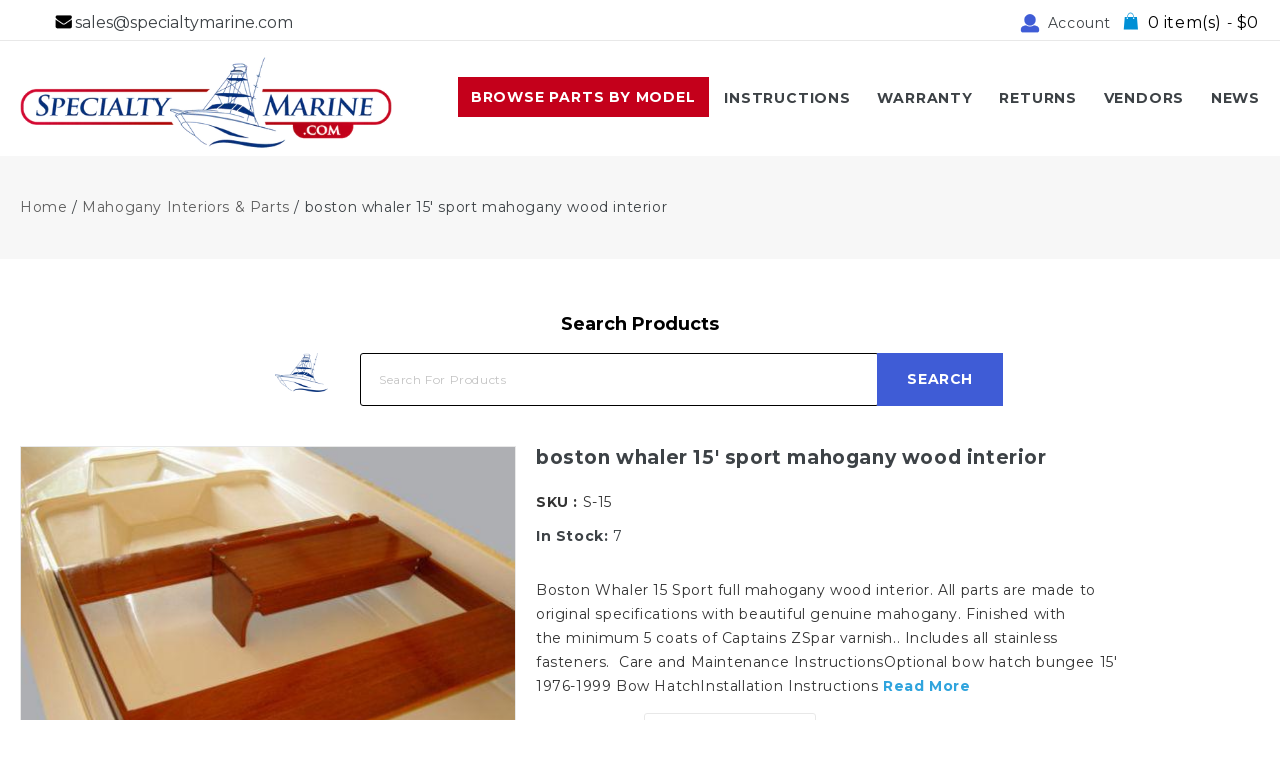

--- FILE ---
content_type: text/html; charset=utf-8
request_url: https://www.specialtymarine.com/collections/mahogany-interiors-parts/products/boston-whaler-15-sport-mahogany-wood-interior
body_size: 84522
content:
<!doctype html>
<!--[if IE 9]> <html class="ie9 no-js" lang="en"> <![endif]-->
<!--[if (gt IE 9)|!(IE)]><!--> <html class="no-js" lang="en"> <!--<![endif]-->
<head>
<meta name="google-site-verification" content="iAEOYWQj_zqvMIXMWvjaoPZZSnbuwthlsBpCV2QG6fE" />
<meta name="google-site-verification" content="tPdt_Mijit2pt6snO215ZUvVgwAwBynCL5kahUN-3hY" /><meta charset="utf-8">
  <meta http-equiv="X-UA-Compatible" content="IE=edge,chrome=1">
  <meta name="viewport" content="width=device-width,initial-scale=1">
  <meta name="theme-color" content="#ffffff">
    <script type='application/ld+json'>
{
   "@context": "http://www.schema.org",
   "@type": "LocalBusiness",
   "name": "Specialty Marine",
   "url": "https://www.specialtymarine.com",
   "logo":
"https://www.specialtymarine.com/cdn/shop/files/SM-logo-blueREDBLE_720x.png",
   "image":
"https://www.specialtymarine.com/cdn/shop/files/stan_123456789.jpg",
   "description": "Specialty Marine is your go-to online store for high-quality replacement parts for Boston Whaler boats built between 1958 and 2008.",
   "address": {
     "@type": "PostalAddress",
     "streetAddress": "471 Burl Ray Street Suite D",
     "addressLocality": "Mansfield",
     "addressRegion": "Texas",
     "postalCode": "76063",
     "addressCountry": "US"
   },
   "priceRange" : "USD",
   "telephone": "+1 760-579-3050",
   "openingHours": "Mon - Fri: 24Hours, Sat 24Hours, Sun: 24Hours-",
   "contactPoint": {
     "@type": "ContactPoint",
     "telephone": "+1 760-579-3050",
     "contactType" : "customer service"
   }
}
  </script>
    <link rel="shortcut icon" href="//www.specialtymarine.com/cdn/shop/files/favicon-ico_32x32.png?v=1613698554" type="image/png">
  

  



  <!-- /snippets/social-meta-tags.liquid -->












  <link href="//www.specialtymarine.com/cdn/shop/t/14/assets/theme.css?v=181979647457043275331764131945" rel="stylesheet" type="text/css" media="all" />
  <link href="//www.specialtymarine.com/cdn/shop/t/14/assets/owl.carousel.css?v=81449784631405239621657794510" rel="stylesheet" type="text/css" media="all" />
  <link href="//www.specialtymarine.com/cdn/shop/t/14/assets/carousel.css?v=26567190006539890841657794510" rel="stylesheet" type="text/css" media="all" />
  

  <link href="//fonts.googleapis.com/css?family=Montserrat:400,700" rel="stylesheet" type="text/css" media="all" />


  

    <link href="//fonts.googleapis.com/css?family=Montserrat:400" rel="stylesheet" type="text/css" media="all" />
  



  <script>
    var theme = {
      strings: {
        addToCart: "In Stock - Add to Cart",
        soldOut: "Temporarily sold out",
        unavailable: "Make Selection From Drop Down Above",
        showMore: "Show More",
        showLess: "Show Less",
        addressError: "Error looking up that address",
        addressNoResults: "No results for that address",
        addressQueryLimit: "You have exceeded the Google API usage limit. Consider upgrading to a \u003ca href=\"https:\/\/developers.google.com\/maps\/premium\/usage-limits\"\u003ePremium Plan\u003c\/a\u003e.",
        authError: "There was a problem authenticating your Google Maps account."
      },
      moneyFormat: "\u003cspan class=money\u003e${{amount_no_decimals}}\u003c\/span\u003e"
    }

    document.documentElement.className = document.documentElement.className.replace('no-js', 'js');
  </script>

  <!--[if (lte IE 9) ]><script src="//www.specialtymarine.com/cdn/shop/t/14/assets/match-media.min.js?v=22265819453975888031657794510" type="text/javascript"></script><![endif]-->

  

  <!--[if (gt IE 9)|!(IE)]><!--><script src="//www.specialtymarine.com/cdn/shop/t/14/assets/lazysizes.js?v=68441465964607740661657794510" async="async"></script><!--<![endif]-->
  <!--[if lte IE 9]><script src="//www.specialtymarine.com/cdn/shop/t/14/assets/lazysizes.min.js?2927"></script><![endif]-->

  <!--[if (gt IE 9)|!(IE)]><!--><script src="//www.specialtymarine.com/cdn/shop/t/14/assets/vendor.js?v=136118274122071307521657794510" defer="defer"></script><!--<![endif]-->
  <!--[if lte IE 9]><script src="//www.specialtymarine.com/cdn/shop/t/14/assets/vendor.js?v=136118274122071307521657794510"></script><![endif]-->
  
    <!--[if (gt IE 9)|!(IE)]><!--><script src="//www.specialtymarine.com/cdn/shop/t/14/assets/owl.carousel.min.js?v=73108952241082508611657794510" defer="defer"></script><!--<![endif]-->
  <!--[if lte IE 9]><script src="//www.specialtymarine.com/cdn/shop/t/14/assets/owl.carousel.min.js?v=73108952241082508611657794510"></script><![endif]-->

  <!--[if (gt IE 9)|!(IE)]><!--><script src="//www.specialtymarine.com/cdn/shop/t/14/assets/theme.js?v=21270393387934509881732523048" defer="defer"></script><!--<![endif]-->
  <!--[if lte IE 9]><script src="//www.specialtymarine.com/cdn/shop/t/14/assets/theme.js?v=21270393387934509881732523048"></script><![endif]-->
  
  <!--[if (gt IE 9)|!(IE)]><!--><script src="//www.specialtymarine.com/cdn/shop/t/14/assets/custom.js?v=827717804735764361740412537" defer="defer"></script><!--<![endif]-->
  <!--[if lte IE 9]><script src="//www.specialtymarine.com/cdn/shop/t/14/assets/custom.js?v=827717804735764361740412537"></script><![endif]-->
  
  <!--[if (gt IE 9)|!(IE)]><!--><script src="//www.specialtymarine.com/cdn/shop/t/14/assets/doubletaptogo.js?v=105405234637352985431657794510" defer="defer"></script><!--<![endif]-->
  <!--[if lte IE 9]><script src="//www.specialtymarine.com/cdn/shop/t/14/assets/doubletaptogo.js?v=105405234637352985431657794510"></script><![endif]-->
  

  <script>window.performance && window.performance.mark && window.performance.mark('shopify.content_for_header.start');</script><meta name="google-site-verification" content="Lcj8vzkr121mCi11udGBzEjPCRLbSOq-qzx-b7D0wZs">
<meta id="shopify-digital-wallet" name="shopify-digital-wallet" content="/7053377654/digital_wallets/dialog">
<meta name="shopify-checkout-api-token" content="e8f9b56d07c613925590715091303088">
<meta id="in-context-paypal-metadata" data-shop-id="7053377654" data-venmo-supported="false" data-environment="production" data-locale="en_US" data-paypal-v4="true" data-currency="USD">
<link rel="alternate" type="application/json+oembed" href="https://www.specialtymarine.com/products/boston-whaler-15-sport-mahogany-wood-interior.oembed">
<script async="async" src="/checkouts/internal/preloads.js?locale=en-US"></script>
<link rel="preconnect" href="https://shop.app" crossorigin="anonymous">
<script async="async" src="https://shop.app/checkouts/internal/preloads.js?locale=en-US&shop_id=7053377654" crossorigin="anonymous"></script>
<script id="apple-pay-shop-capabilities" type="application/json">{"shopId":7053377654,"countryCode":"US","currencyCode":"USD","merchantCapabilities":["supports3DS"],"merchantId":"gid:\/\/shopify\/Shop\/7053377654","merchantName":"Specialty Marine","requiredBillingContactFields":["postalAddress","email","phone"],"requiredShippingContactFields":["postalAddress","email","phone"],"shippingType":"shipping","supportedNetworks":["visa","masterCard","amex","discover","elo","jcb"],"total":{"type":"pending","label":"Specialty Marine","amount":"1.00"},"shopifyPaymentsEnabled":true,"supportsSubscriptions":true}</script>
<script id="shopify-features" type="application/json">{"accessToken":"e8f9b56d07c613925590715091303088","betas":["rich-media-storefront-analytics"],"domain":"www.specialtymarine.com","predictiveSearch":true,"shopId":7053377654,"locale":"en"}</script>
<script>var Shopify = Shopify || {};
Shopify.shop = "specialtymarine.myshopify.com";
Shopify.locale = "en";
Shopify.currency = {"active":"USD","rate":"1.0"};
Shopify.country = "US";
Shopify.theme = {"name":"Updated 2.0 Specialty Marine","id":120910970998,"schema_name":"Bigstar_Preset02","schema_version":"2.3.0","theme_store_id":null,"role":"main"};
Shopify.theme.handle = "null";
Shopify.theme.style = {"id":null,"handle":null};
Shopify.cdnHost = "www.specialtymarine.com/cdn";
Shopify.routes = Shopify.routes || {};
Shopify.routes.root = "/";</script>
<script type="module">!function(o){(o.Shopify=o.Shopify||{}).modules=!0}(window);</script>
<script>!function(o){function n(){var o=[];function n(){o.push(Array.prototype.slice.apply(arguments))}return n.q=o,n}var t=o.Shopify=o.Shopify||{};t.loadFeatures=n(),t.autoloadFeatures=n()}(window);</script>
<script>
  window.ShopifyPay = window.ShopifyPay || {};
  window.ShopifyPay.apiHost = "shop.app\/pay";
  window.ShopifyPay.redirectState = null;
</script>
<script id="shop-js-analytics" type="application/json">{"pageType":"product"}</script>
<script defer="defer" async type="module" src="//www.specialtymarine.com/cdn/shopifycloud/shop-js/modules/v2/client.init-shop-cart-sync_IZsNAliE.en.esm.js"></script>
<script defer="defer" async type="module" src="//www.specialtymarine.com/cdn/shopifycloud/shop-js/modules/v2/chunk.common_0OUaOowp.esm.js"></script>
<script type="module">
  await import("//www.specialtymarine.com/cdn/shopifycloud/shop-js/modules/v2/client.init-shop-cart-sync_IZsNAliE.en.esm.js");
await import("//www.specialtymarine.com/cdn/shopifycloud/shop-js/modules/v2/chunk.common_0OUaOowp.esm.js");

  window.Shopify.SignInWithShop?.initShopCartSync?.({"fedCMEnabled":true,"windoidEnabled":true});

</script>
<script>
  window.Shopify = window.Shopify || {};
  if (!window.Shopify.featureAssets) window.Shopify.featureAssets = {};
  window.Shopify.featureAssets['shop-js'] = {"shop-cart-sync":["modules/v2/client.shop-cart-sync_DLOhI_0X.en.esm.js","modules/v2/chunk.common_0OUaOowp.esm.js"],"init-fed-cm":["modules/v2/client.init-fed-cm_C6YtU0w6.en.esm.js","modules/v2/chunk.common_0OUaOowp.esm.js"],"shop-button":["modules/v2/client.shop-button_BCMx7GTG.en.esm.js","modules/v2/chunk.common_0OUaOowp.esm.js"],"shop-cash-offers":["modules/v2/client.shop-cash-offers_BT26qb5j.en.esm.js","modules/v2/chunk.common_0OUaOowp.esm.js","modules/v2/chunk.modal_CGo_dVj3.esm.js"],"init-windoid":["modules/v2/client.init-windoid_B9PkRMql.en.esm.js","modules/v2/chunk.common_0OUaOowp.esm.js"],"init-shop-email-lookup-coordinator":["modules/v2/client.init-shop-email-lookup-coordinator_DZkqjsbU.en.esm.js","modules/v2/chunk.common_0OUaOowp.esm.js"],"shop-toast-manager":["modules/v2/client.shop-toast-manager_Di2EnuM7.en.esm.js","modules/v2/chunk.common_0OUaOowp.esm.js"],"shop-login-button":["modules/v2/client.shop-login-button_BtqW_SIO.en.esm.js","modules/v2/chunk.common_0OUaOowp.esm.js","modules/v2/chunk.modal_CGo_dVj3.esm.js"],"avatar":["modules/v2/client.avatar_BTnouDA3.en.esm.js"],"pay-button":["modules/v2/client.pay-button_CWa-C9R1.en.esm.js","modules/v2/chunk.common_0OUaOowp.esm.js"],"init-shop-cart-sync":["modules/v2/client.init-shop-cart-sync_IZsNAliE.en.esm.js","modules/v2/chunk.common_0OUaOowp.esm.js"],"init-customer-accounts":["modules/v2/client.init-customer-accounts_DenGwJTU.en.esm.js","modules/v2/client.shop-login-button_BtqW_SIO.en.esm.js","modules/v2/chunk.common_0OUaOowp.esm.js","modules/v2/chunk.modal_CGo_dVj3.esm.js"],"init-shop-for-new-customer-accounts":["modules/v2/client.init-shop-for-new-customer-accounts_JdHXxpS9.en.esm.js","modules/v2/client.shop-login-button_BtqW_SIO.en.esm.js","modules/v2/chunk.common_0OUaOowp.esm.js","modules/v2/chunk.modal_CGo_dVj3.esm.js"],"init-customer-accounts-sign-up":["modules/v2/client.init-customer-accounts-sign-up_D6__K_p8.en.esm.js","modules/v2/client.shop-login-button_BtqW_SIO.en.esm.js","modules/v2/chunk.common_0OUaOowp.esm.js","modules/v2/chunk.modal_CGo_dVj3.esm.js"],"checkout-modal":["modules/v2/client.checkout-modal_C_ZQDY6s.en.esm.js","modules/v2/chunk.common_0OUaOowp.esm.js","modules/v2/chunk.modal_CGo_dVj3.esm.js"],"shop-follow-button":["modules/v2/client.shop-follow-button_XetIsj8l.en.esm.js","modules/v2/chunk.common_0OUaOowp.esm.js","modules/v2/chunk.modal_CGo_dVj3.esm.js"],"lead-capture":["modules/v2/client.lead-capture_DvA72MRN.en.esm.js","modules/v2/chunk.common_0OUaOowp.esm.js","modules/v2/chunk.modal_CGo_dVj3.esm.js"],"shop-login":["modules/v2/client.shop-login_ClXNxyh6.en.esm.js","modules/v2/chunk.common_0OUaOowp.esm.js","modules/v2/chunk.modal_CGo_dVj3.esm.js"],"payment-terms":["modules/v2/client.payment-terms_CNlwjfZz.en.esm.js","modules/v2/chunk.common_0OUaOowp.esm.js","modules/v2/chunk.modal_CGo_dVj3.esm.js"]};
</script>
<script>(function() {
  var isLoaded = false;
  function asyncLoad() {
    if (isLoaded) return;
    isLoaded = true;
    var urls = ["https:\/\/cdn.nfcube.com\/instafeed-e43491e9385146ac8c729f7a9b2f1835.js?shop=specialtymarine.myshopify.com","https:\/\/chimpstatic.com\/mcjs-connected\/js\/users\/773254a561455be4ed9097a07\/cb10caa12f7aa247ead14bd3b.js?shop=specialtymarine.myshopify.com","https:\/\/loox.io\/widget\/qwY_CG-J38\/loox.1720793512850.js?shop=specialtymarine.myshopify.com","https:\/\/cdn.shopify.com\/s\/files\/1\/0070\/5337\/7654\/t\/14\/assets\/yoast-active-script.js?v=1699449476\u0026shop=specialtymarine.myshopify.com","https:\/\/customer-first-focus.b-cdn.net\/cffOrderifyLoader_min.js?shop=specialtymarine.myshopify.com"];
    for (var i = 0; i < urls.length; i++) {
      var s = document.createElement('script');
      s.type = 'text/javascript';
      s.async = true;
      s.src = urls[i];
      var x = document.getElementsByTagName('script')[0];
      x.parentNode.insertBefore(s, x);
    }
  };
  if(window.attachEvent) {
    window.attachEvent('onload', asyncLoad);
  } else {
    window.addEventListener('load', asyncLoad, false);
  }
})();</script>
<script id="__st">var __st={"a":7053377654,"offset":-21600,"reqid":"911471e9-f08e-4efc-9b22-ec9f44a6ad1e-1768409389","pageurl":"www.specialtymarine.com\/collections\/mahogany-interiors-parts\/products\/boston-whaler-15-sport-mahogany-wood-interior","u":"10a50917efde","p":"product","rtyp":"product","rid":4541041377398};</script>
<script>window.ShopifyPaypalV4VisibilityTracking = true;</script>
<script id="captcha-bootstrap">!function(){'use strict';const t='contact',e='account',n='new_comment',o=[[t,t],['blogs',n],['comments',n],[t,'customer']],c=[[e,'customer_login'],[e,'guest_login'],[e,'recover_customer_password'],[e,'create_customer']],r=t=>t.map((([t,e])=>`form[action*='/${t}']:not([data-nocaptcha='true']) input[name='form_type'][value='${e}']`)).join(','),a=t=>()=>t?[...document.querySelectorAll(t)].map((t=>t.form)):[];function s(){const t=[...o],e=r(t);return a(e)}const i='password',u='form_key',d=['recaptcha-v3-token','g-recaptcha-response','h-captcha-response',i],f=()=>{try{return window.sessionStorage}catch{return}},m='__shopify_v',_=t=>t.elements[u];function p(t,e,n=!1){try{const o=window.sessionStorage,c=JSON.parse(o.getItem(e)),{data:r}=function(t){const{data:e,action:n}=t;return t[m]||n?{data:e,action:n}:{data:t,action:n}}(c);for(const[e,n]of Object.entries(r))t.elements[e]&&(t.elements[e].value=n);n&&o.removeItem(e)}catch(o){console.error('form repopulation failed',{error:o})}}const l='form_type',E='cptcha';function T(t){t.dataset[E]=!0}const w=window,h=w.document,L='Shopify',v='ce_forms',y='captcha';let A=!1;((t,e)=>{const n=(g='f06e6c50-85a8-45c8-87d0-21a2b65856fe',I='https://cdn.shopify.com/shopifycloud/storefront-forms-hcaptcha/ce_storefront_forms_captcha_hcaptcha.v1.5.2.iife.js',D={infoText:'Protected by hCaptcha',privacyText:'Privacy',termsText:'Terms'},(t,e,n)=>{const o=w[L][v],c=o.bindForm;if(c)return c(t,g,e,D).then(n);var r;o.q.push([[t,g,e,D],n]),r=I,A||(h.body.append(Object.assign(h.createElement('script'),{id:'captcha-provider',async:!0,src:r})),A=!0)});var g,I,D;w[L]=w[L]||{},w[L][v]=w[L][v]||{},w[L][v].q=[],w[L][y]=w[L][y]||{},w[L][y].protect=function(t,e){n(t,void 0,e),T(t)},Object.freeze(w[L][y]),function(t,e,n,w,h,L){const[v,y,A,g]=function(t,e,n){const i=e?o:[],u=t?c:[],d=[...i,...u],f=r(d),m=r(i),_=r(d.filter((([t,e])=>n.includes(e))));return[a(f),a(m),a(_),s()]}(w,h,L),I=t=>{const e=t.target;return e instanceof HTMLFormElement?e:e&&e.form},D=t=>v().includes(t);t.addEventListener('submit',(t=>{const e=I(t);if(!e)return;const n=D(e)&&!e.dataset.hcaptchaBound&&!e.dataset.recaptchaBound,o=_(e),c=g().includes(e)&&(!o||!o.value);(n||c)&&t.preventDefault(),c&&!n&&(function(t){try{if(!f())return;!function(t){const e=f();if(!e)return;const n=_(t);if(!n)return;const o=n.value;o&&e.removeItem(o)}(t);const e=Array.from(Array(32),(()=>Math.random().toString(36)[2])).join('');!function(t,e){_(t)||t.append(Object.assign(document.createElement('input'),{type:'hidden',name:u})),t.elements[u].value=e}(t,e),function(t,e){const n=f();if(!n)return;const o=[...t.querySelectorAll(`input[type='${i}']`)].map((({name:t})=>t)),c=[...d,...o],r={};for(const[a,s]of new FormData(t).entries())c.includes(a)||(r[a]=s);n.setItem(e,JSON.stringify({[m]:1,action:t.action,data:r}))}(t,e)}catch(e){console.error('failed to persist form',e)}}(e),e.submit())}));const S=(t,e)=>{t&&!t.dataset[E]&&(n(t,e.some((e=>e===t))),T(t))};for(const o of['focusin','change'])t.addEventListener(o,(t=>{const e=I(t);D(e)&&S(e,y())}));const B=e.get('form_key'),M=e.get(l),P=B&&M;t.addEventListener('DOMContentLoaded',(()=>{const t=y();if(P)for(const e of t)e.elements[l].value===M&&p(e,B);[...new Set([...A(),...v().filter((t=>'true'===t.dataset.shopifyCaptcha))])].forEach((e=>S(e,t)))}))}(h,new URLSearchParams(w.location.search),n,t,e,['guest_login'])})(!0,!0)}();</script>
<script integrity="sha256-4kQ18oKyAcykRKYeNunJcIwy7WH5gtpwJnB7kiuLZ1E=" data-source-attribution="shopify.loadfeatures" defer="defer" src="//www.specialtymarine.com/cdn/shopifycloud/storefront/assets/storefront/load_feature-a0a9edcb.js" crossorigin="anonymous"></script>
<script crossorigin="anonymous" defer="defer" src="//www.specialtymarine.com/cdn/shopifycloud/storefront/assets/shopify_pay/storefront-65b4c6d7.js?v=20250812"></script>
<script data-source-attribution="shopify.dynamic_checkout.dynamic.init">var Shopify=Shopify||{};Shopify.PaymentButton=Shopify.PaymentButton||{isStorefrontPortableWallets:!0,init:function(){window.Shopify.PaymentButton.init=function(){};var t=document.createElement("script");t.src="https://www.specialtymarine.com/cdn/shopifycloud/portable-wallets/latest/portable-wallets.en.js",t.type="module",document.head.appendChild(t)}};
</script>
<script data-source-attribution="shopify.dynamic_checkout.buyer_consent">
  function portableWalletsHideBuyerConsent(e){var t=document.getElementById("shopify-buyer-consent"),n=document.getElementById("shopify-subscription-policy-button");t&&n&&(t.classList.add("hidden"),t.setAttribute("aria-hidden","true"),n.removeEventListener("click",e))}function portableWalletsShowBuyerConsent(e){var t=document.getElementById("shopify-buyer-consent"),n=document.getElementById("shopify-subscription-policy-button");t&&n&&(t.classList.remove("hidden"),t.removeAttribute("aria-hidden"),n.addEventListener("click",e))}window.Shopify?.PaymentButton&&(window.Shopify.PaymentButton.hideBuyerConsent=portableWalletsHideBuyerConsent,window.Shopify.PaymentButton.showBuyerConsent=portableWalletsShowBuyerConsent);
</script>
<script data-source-attribution="shopify.dynamic_checkout.cart.bootstrap">document.addEventListener("DOMContentLoaded",(function(){function t(){return document.querySelector("shopify-accelerated-checkout-cart, shopify-accelerated-checkout")}if(t())Shopify.PaymentButton.init();else{new MutationObserver((function(e,n){t()&&(Shopify.PaymentButton.init(),n.disconnect())})).observe(document.body,{childList:!0,subtree:!0})}}));
</script>
<script id='scb4127' type='text/javascript' async='' src='https://www.specialtymarine.com/cdn/shopifycloud/privacy-banner/storefront-banner.js'></script><link id="shopify-accelerated-checkout-styles" rel="stylesheet" media="screen" href="https://www.specialtymarine.com/cdn/shopifycloud/portable-wallets/latest/accelerated-checkout-backwards-compat.css" crossorigin="anonymous">
<style id="shopify-accelerated-checkout-cart">
        #shopify-buyer-consent {
  margin-top: 1em;
  display: inline-block;
  width: 100%;
}

#shopify-buyer-consent.hidden {
  display: none;
}

#shopify-subscription-policy-button {
  background: none;
  border: none;
  padding: 0;
  text-decoration: underline;
  font-size: inherit;
  cursor: pointer;
}

#shopify-subscription-policy-button::before {
  box-shadow: none;
}

      </style>

<script>window.performance && window.performance.mark && window.performance.mark('shopify.content_for_header.end');</script>

  <script>window.BOLD = window.BOLD || {};
    window.BOLD.common = window.BOLD.common || {};
    window.BOLD.common.Shopify = window.BOLD.common.Shopify || {};

    window.BOLD.common.Shopify.shop = {
        domain: 'www.specialtymarine.com',
        permanent_domain: 'specialtymarine.myshopify.com',
        url: 'https://www.specialtymarine.com',
        secure_url: 'https://www.specialtymarine.com',
        money_format: "\u003cspan class=money\u003e${{amount_no_decimals}}\u003c\/span\u003e",
        currency: "USD"
    };

    window.BOLD.common.Shopify.cart = {"note":null,"attributes":{},"original_total_price":0,"total_price":0,"total_discount":0,"total_weight":0.0,"item_count":0,"items":[],"requires_shipping":false,"currency":"USD","items_subtotal_price":0,"cart_level_discount_applications":[],"checkout_charge_amount":0};
    window.BOLD.common.template = 'product';window.BOLD.common.Shopify.formatMoney = function(money, format) {
        function n(t, e) {
            return "undefined" == typeof t ? e : t
        }
        function r(t, e, r, i) {
            if (e = n(e, 2),
            r = n(r, ","),
            i = n(i, "."),
            isNaN(t) || null == t)
                return 0;
            t = (t / 100).toFixed(e);
            var o = t.split(".")
              , a = o[0].replace(/(\d)(?=(\d\d\d)+(?!\d))/g, "$1" + r)
              , s = o[1] ? i + o[1] : "";
            return a + s
        }
        "string" == typeof money && (money = money.replace(".", ""));
        var i = ""
          , o = /\{\{\s*(\w+)\s*\}\}/
          , a = format || window.BOLD.common.Shopify.shop.money_format || window.Shopify.money_format || "$ {{ amount }}";
        switch (a.match(o)[1]) {
            case "amount":
                i = r(money, 2);
                break;
            case "amount_no_decimals":
                i = r(money, 0);
                break;
            case "amount_with_comma_separator":
                i = r(money, 2, ".", ",");
                break;
            case "amount_no_decimals_with_comma_separator":
                i = r(money, 0, ".", ",");
                break;
            case "amount_with_space_separator":
                i = r(money, 2, ".", " ");
                break;
            case "amount_no_decimals_with_space_separator":
                i = r(money, 0, ".", " ");
                break;
        }
        return a.replace(o, i);
    };

    window.BOLD.common.Shopify.saveProduct = function (handle, product) {
        if (typeof handle === 'string' && typeof window.BOLD.common.Shopify.products[handle] === 'undefined') {
            if (typeof product === 'number') {
                window.BOLD.common.Shopify.handles[product] = handle;
                product = { id: product };
            }
            window.BOLD.common.Shopify.products[handle] = product;
        }
    };

	window.BOLD.common.Shopify.saveVariant = function (variant_id, variant) {
		if (typeof variant_id === 'number' && typeof window.BOLD.common.Shopify.variants[variant_id] === 'undefined') {
			window.BOLD.common.Shopify.variants[variant_id] = variant;
		}
	};window.BOLD.common.Shopify.products = window.BOLD.common.Shopify.products || {};
    window.BOLD.common.Shopify.variants = window.BOLD.common.Shopify.variants || {};
    window.BOLD.common.Shopify.handles = window.BOLD.common.Shopify.handles || {};window.BOLD.common.Shopify.handle = "boston-whaler-15-sport-mahogany-wood-interior"
window.BOLD.common.Shopify.saveProduct("boston-whaler-15-sport-mahogany-wood-interior", 4541041377398);window.BOLD.common.Shopify.saveVariant(31908074848374, {product_id: 4541041377398, price: 87400, group_id: 'null'});window.BOLD.common.Shopify.saveVariant(31908074881142, {product_id: 4541041377398, price: 107800, group_id: 'null'});window.BOLD.common.Shopify.saveProduct("boston-whaler-classic-11-bow-hatch-anchor-cover-new", 1630906089590);window.BOLD.common.Shopify.saveVariant(14688061259894, {product_id: 1630906089590, price: 13900, group_id: 'null'});window.BOLD.common.Shopify.saveVariant(14688061358198, {product_id: 1630906089590, price: 12900, group_id: 'null'});window.BOLD.common.Shopify.saveProduct("boston-whaler-classic-11-rear-hatch-cover-new", 1630907007094);window.BOLD.common.Shopify.saveVariant(14688076890230, {product_id: 1630907007094, price: 14400, group_id: 'null'});window.BOLD.common.Shopify.saveVariant(31069743186038, {product_id: 1630907007094, price: 13400, group_id: 'null'});window.BOLD.common.Shopify.saveProduct("one-seater-boston-whaler-sport-11-mahogany-wood-interior-without-console", 1631113642102);window.BOLD.common.Shopify.saveVariant(14690538750070, {product_id: 1631113642102, price: 57200, group_id: 'null'});window.BOLD.common.Shopify.saveProduct("2-seater-boston-whaler-sport-11-mahogany-wood-interior-without-console", 1630901796982);window.BOLD.common.Shopify.saveVariant(14688026329206, {product_id: 1630901796982, price: 68000, group_id: 'null'});window.BOLD.common.Shopify.saveProduct("boston-whaler-sport-11-mahogany-wood-interior", 1631106924662);window.BOLD.common.Shopify.saveVariant(14690456928374, {product_id: 1631106924662, price: 86200, group_id: 'null'});window.BOLD.common.Shopify.saveProduct("mahogany-boston-whaler-sport-console-helm-fits-11", 1631102632054);window.BOLD.common.Shopify.saveVariant(14690407350390, {product_id: 1631102632054, price: 32100, group_id: 'null'});window.BOLD.common.Shopify.saveProduct("boston-whaler-super-sport-11-mahogany-wood-interior", 4542226792566);window.BOLD.common.Shopify.saveVariant(31915329978486, {product_id: 4542226792566, price: 123700, group_id: 'null'});window.BOLD.common.Shopify.saveVariant(31915330011254, {product_id: 4542226792566, price: 135600, group_id: 'null'});window.BOLD.common.Shopify.saveProduct("boston-whaler-mahogany-thwart-bench-seat-fits-classic-13-15", 1631192088694);window.BOLD.common.Shopify.saveVariant(14691234414710, {product_id: 1631192088694, price: 20500, group_id: 'null'});window.BOLD.common.Shopify.saveProduct("boston-whaler-mahogany-bow-hatch-fits-classic-13-1958-1976", 1630893572214);window.BOLD.common.Shopify.saveVariant(14687923765366, {product_id: 1630893572214, price: 13500, group_id: 'null'});window.BOLD.common.Shopify.saveVariant(14687923830902, {product_id: 1630893572214, price: 12500, group_id: 'null'});window.BOLD.common.Shopify.saveProduct("boston-whaler-mahogany-bow-hatch-fits-classic-13-1977-2000", 4329912893558);window.BOLD.common.Shopify.saveVariant(31069685547126, {product_id: 4329912893558, price: 12900, group_id: 'null'});window.BOLD.common.Shopify.saveVariant(31069685579894, {product_id: 4329912893558, price: 13900, group_id: 'null'});window.BOLD.common.Shopify.saveVariant(31069685612662, {product_id: 4329912893558, price: 12900, group_id: 'null'});window.BOLD.common.Shopify.saveVariant(31069685645430, {product_id: 4329912893558, price: 13900, group_id: 'null'});window.BOLD.common.Shopify.saveProduct("boston-whaler-13-tiller-model-mahogany-wood-interior", 7753355034742);window.BOLD.common.Shopify.saveVariant(42277975720054, {product_id: 7753355034742, price: 62500, group_id: 'null'});window.BOLD.common.Shopify.saveVariant(42277975752822, {product_id: 7753355034742, price: 75000, group_id: 'null'});window.BOLD.common.Shopify.saveVariant(42277975785590, {product_id: 7753355034742, price: 75400, group_id: 'null'});window.BOLD.common.Shopify.saveVariant(42277975818358, {product_id: 7753355034742, price: 75400, group_id: 'null'});window.BOLD.common.Shopify.saveProduct("boston-whaler-13-sport-mahogany-wood-interior", 4539700609142);window.BOLD.common.Shopify.saveVariant(31902708203638, {product_id: 4539700609142, price: 83100, group_id: 'null'});window.BOLD.common.Shopify.saveVariant(31902708236406, {product_id: 4539700609142, price: 95500, group_id: 'null'});window.BOLD.common.Shopify.saveVariant(31902708269174, {product_id: 4539700609142, price: 96000, group_id: 'null'});window.BOLD.common.Shopify.saveVariant(31902708301942, {product_id: 4539700609142, price: 96000, group_id: 'null'});window.BOLD.common.Shopify.saveVariant(31902708334710, {product_id: 4539700609142, price: 83100, group_id: 'null'});window.BOLD.common.Shopify.saveVariant(31902708367478, {product_id: 4539700609142, price: 95500, group_id: 'null'});window.BOLD.common.Shopify.saveVariant(31902708400246, {product_id: 4539700609142, price: 96000, group_id: 'null'});window.BOLD.common.Shopify.saveVariant(31902708433014, {product_id: 4539700609142, price: 96000, group_id: 'null'});window.BOLD.common.Shopify.saveProduct("boston-whaler-sport-console-helm-fits-13", 1631072616566);window.BOLD.common.Shopify.saveVariant(14689981857910, {product_id: 1631072616566, price: 32300, group_id: 'null'});window.BOLD.common.Shopify.saveProduct("mahogany-seat-clamps-risers-fits-boston-whaler-classic-13-sport-copy", 4329891889270);window.BOLD.common.Shopify.saveVariant(31069625516150, {product_id: 4329891889270, price: 21500, group_id: 'null'});window.BOLD.common.Shopify.saveVariant(31069625548918, {product_id: 4329891889270, price: 21500, group_id: 'null'});window.BOLD.common.Shopify.saveProduct("boston-whaler-mahogany-backrest-with-l-brackets-fits-classic-13-16", 6547822903414);window.BOLD.common.Shopify.saveVariant(39279452356726, {product_id: 6547822903414, price: 29500, group_id: 'null'});window.BOLD.common.Shopify.saveVariant(39279452389494, {product_id: 6547822903414, price: 29500, group_id: 'null'});window.BOLD.common.Shopify.saveProduct("boston-whaler-mahogany-l-brackets-only-for-backrest-fits-classic-13-15", 1631214338166);window.BOLD.common.Shopify.saveVariant(14691387375734, {product_id: 1631214338166, price: 12000, group_id: 'null'});window.BOLD.common.Shopify.saveProduct("boston-whaler-13-40th-anniversary-edition-1958-1998", 4544933363830);window.BOLD.common.Shopify.saveVariant(31928058871926, {product_id: 4544933363830, price: 95700, group_id: 'null'});window.BOLD.common.Shopify.saveVariant(31928058904694, {product_id: 4544933363830, price: 95700, group_id: 'null'});window.BOLD.common.Shopify.saveVariant(31928058937462, {product_id: 4544933363830, price: 108200, group_id: 'null'});window.BOLD.common.Shopify.saveVariant(31928058970230, {product_id: 4544933363830, price: 108600, group_id: 'null'});window.BOLD.common.Shopify.saveVariant(31928059002998, {product_id: 4544933363830, price: 108600, group_id: 'null'});window.BOLD.common.Shopify.saveProduct("boston-whaler-13-super-sport-mahogany-wood-interior-1958-1976", 4540274737270);window.BOLD.common.Shopify.saveVariant(31905118584950, {product_id: 4540274737270, price: 153300, group_id: 'null'});window.BOLD.common.Shopify.saveVariant(31905118617718, {product_id: 4540274737270, price: 165700, group_id: 'null'});window.BOLD.common.Shopify.saveProduct("boston-whaler-13-super-sport-mahogany-wood-interior-1977-1999", 4540291776630);window.BOLD.common.Shopify.saveVariant(31905197555830, {product_id: 4540291776630, price: 153300, group_id: 'null'});window.BOLD.common.Shopify.saveVariant(31905197588598, {product_id: 4540291776630, price: 166200, group_id: 'null'});window.BOLD.common.Shopify.saveVariant(31905197621366, {product_id: 4540291776630, price: 166200, group_id: 'null'});window.BOLD.common.Shopify.saveVariant(31905197654134, {product_id: 4540291776630, price: 153300, group_id: 'null'});window.BOLD.common.Shopify.saveVariant(31905197686902, {product_id: 4540291776630, price: 166200, group_id: 'null'});window.BOLD.common.Shopify.saveVariant(31905197719670, {product_id: 4540291776630, price: 166200, group_id: 'null'});window.BOLD.common.Shopify.saveProduct("boston-whaler-mahogany-super-sport-console-13-for-1977", 1630904615030);window.BOLD.common.Shopify.saveVariant(14688041631862, {product_id: 1630904615030, price: 37700, group_id: 'null'});window.BOLD.common.Shopify.saveProduct("boston-whaler-super-sport-deluxe-mahogany-wood-interior-13", 4540338765942);window.BOLD.common.Shopify.saveVariant(31905356873846, {product_id: 4540338765942, price: 166300, group_id: 'null'});window.BOLD.common.Shopify.saveVariant(31905356906614, {product_id: 4540338765942, price: 178700, group_id: 'null'});window.BOLD.common.Shopify.saveVariant(31905356939382, {product_id: 4540338765942, price: 179200, group_id: 'null'});window.BOLD.common.Shopify.saveVariant(31905356972150, {product_id: 4540338765942, price: 179200, group_id: 'null'});window.BOLD.common.Shopify.saveVariant(31905357004918, {product_id: 4540338765942, price: 166300, group_id: 'null'});window.BOLD.common.Shopify.saveVariant(31905357070454, {product_id: 4540338765942, price: 179200, group_id: 'null'});window.BOLD.common.Shopify.saveVariant(31905357103222, {product_id: 4540338765942, price: 179200, group_id: 'null'});window.BOLD.common.Shopify.saveProduct("boston-whaler-sourpuss-interior-for-13-and-15", 4546232320118);window.BOLD.common.Shopify.saveVariant(31934272634998, {product_id: 4546232320118, price: 97100, group_id: 'null'});window.BOLD.common.Shopify.saveVariant(31934272667766, {product_id: 4546232320118, price: 97100, group_id: 'null'});window.BOLD.common.Shopify.saveVariant(31934272700534, {product_id: 4546232320118, price: 97100, group_id: 'null'});window.BOLD.common.Shopify.saveVariant(31934272733302, {product_id: 4546232320118, price: 97100, group_id: 'null'});window.BOLD.common.Shopify.saveVariant(31934272766070, {product_id: 4546232320118, price: 107900, group_id: 'null'});window.BOLD.common.Shopify.saveVariant(31934272798838, {product_id: 4546232320118, price: 107900, group_id: 'null'});window.BOLD.common.Shopify.saveVariant(31934272831606, {product_id: 4546232320118, price: 107900, group_id: 'null'});window.BOLD.common.Shopify.saveVariant(31934272864374, {product_id: 4546232320118, price: 109000, group_id: 'null'});window.BOLD.common.Shopify.saveVariant(31934272897142, {product_id: 4546232320118, price: 107900, group_id: 'null'});window.BOLD.common.Shopify.saveVariant(31934272929910, {product_id: 4546232320118, price: 107900, group_id: 'null'});window.BOLD.common.Shopify.saveVariant(31934272962678, {product_id: 4546232320118, price: 107900, group_id: 'null'});window.BOLD.common.Shopify.saveVariant(31934272995446, {product_id: 4546232320118, price: 109000, group_id: 'null'});window.BOLD.common.Shopify.saveProduct("boston-whaler-mahogany-backrest-replacement-13-sport-sourpuss-15", 1631213486198);window.BOLD.common.Shopify.saveVariant(14691384000630, {product_id: 1631213486198, price: 16100, group_id: 'null'});window.BOLD.common.Shopify.saveProduct("boston-whaler-mahogany-bow-hatch-fits-classic-15-1976-1999", 1630894522486);window.BOLD.common.Shopify.saveVariant(14687936053366, {product_id: 1630894522486, price: 21100, group_id: 'null'});window.BOLD.common.Shopify.saveVariant(14687936086134, {product_id: 1630894522486, price: 19400, group_id: 'null'});window.BOLD.common.Shopify.saveProduct("boston-whaler-15-sport-mahogany-wood-interior", 4541041377398);window.BOLD.common.Shopify.saveVariant(31908074848374, {product_id: 4541041377398, price: 87400, group_id: 'null'});window.BOLD.common.Shopify.saveVariant(31908074881142, {product_id: 4541041377398, price: 107800, group_id: 'null'});window.BOLD.common.Shopify.saveProduct("boston-whaler-15-mahogany-sport-console-helm", 1630905565302);window.BOLD.common.Shopify.saveVariant(14688055492726, {product_id: 1630905565302, price: 38000, group_id: 'null'});window.BOLD.common.Shopify.saveProduct("mahogany-seat-clamps-risers-fits-boston-whaler-classic-15-sport", 1631075238006);window.BOLD.common.Shopify.saveVariant(14690023014518, {product_id: 1631075238006, price: 21500, group_id: 'null'});window.BOLD.common.Shopify.saveProduct("boston-whaler-15-40th-anniversary-edition-mahogany-wood-interior", 4541091414134);window.BOLD.common.Shopify.saveVariant(31908253827190, {product_id: 4541091414134, price: 95000, group_id: 'null'});window.BOLD.common.Shopify.saveVariant(31908253859958, {product_id: 4541091414134, price: 113300, group_id: 'null'});window.BOLD.common.Shopify.saveProduct("boston-whaler-15-super-sport-mahogany-wood-interior-1976-1999", 4541051404406);window.BOLD.common.Shopify.saveVariant(31908143792246, {product_id: 4541051404406, price: 153300, group_id: 'null'});window.BOLD.common.Shopify.saveVariant(31908143825014, {product_id: 4541051404406, price: 153300, group_id: 'null'});window.BOLD.common.Shopify.saveVariant(31908143890550, {product_id: 4541051404406, price: 172700, group_id: 'null'});window.BOLD.common.Shopify.saveVariant(31908143923318, {product_id: 4541051404406, price: 172700, group_id: 'null'});window.BOLD.common.Shopify.saveProduct("boston-whaler-mahogany-super-sport-console-11-15", 1631073402998);window.BOLD.common.Shopify.saveVariant(14689993228406, {product_id: 1631073402998, price: 37700, group_id: 'null'});window.BOLD.common.Shopify.saveProduct("boston-whaler-super-sport-deluxe-mahogany-wood-interior-15", 4545671659638);window.BOLD.common.Shopify.saveVariant(31931899379830, {product_id: 4545671659638, price: 166300, group_id: 'null'});window.BOLD.common.Shopify.saveVariant(31931899412598, {product_id: 4545671659638, price: 166300, group_id: 'null'});window.BOLD.common.Shopify.saveVariant(31931899478134, {product_id: 4545671659638, price: 186700, group_id: 'null'});window.BOLD.common.Shopify.saveVariant(31931899510902, {product_id: 4545671659638, price: 186700, group_id: 'null'});window.BOLD.common.Shopify.saveProduct("boston-whaler-classic-pre-1976-16-17-bow-hatch-cover", 1630949638262);window.BOLD.common.Shopify.saveVariant(14688461389942, {product_id: 1630949638262, price: 12800, group_id: 'null'});window.BOLD.common.Shopify.saveVariant(14688461422710, {product_id: 1630949638262, price: 11800, group_id: 'null'});window.BOLD.common.Shopify.saveProduct("boston-whaler-mahogany-bow-hatch-17-montauk-newport-1977-2000", 6547824509046);window.BOLD.common.Shopify.saveVariant(39279453405302, {product_id: 6547824509046, price: 20500, group_id: 'null'});window.BOLD.common.Shopify.saveVariant(39279453438070, {product_id: 6547824509046, price: 21500, group_id: 'null'});window.BOLD.common.Shopify.saveVariant(39279453470838, {product_id: 6547824509046, price: 21500, group_id: 'null'});window.BOLD.common.Shopify.saveVariant(39279453503606, {product_id: 6547824509046, price: 22500, group_id: 'null'});window.BOLD.common.Shopify.saveProduct("boston-whaler-mahogany-rps-seat-fits-classic-16-17-hulls-1", 6549071724662);window.BOLD.common.Shopify.saveVariant(39284413956214, {product_id: 6549071724662, price: 144700, group_id: 'null'});window.BOLD.common.Shopify.saveVariant(41992984035446, {product_id: 6549071724662, price: 157600, group_id: 'null'});window.BOLD.common.Shopify.saveProduct("boston-whaler-mahogany-rps-seat-fits-classic-16-17-unfinished-kit-1", 6549062123638);window.BOLD.common.Shopify.saveVariant(39284364673142, {product_id: 6549062123638, price: 107900, group_id: 'null'});window.BOLD.common.Shopify.saveVariant(39284364705910, {product_id: 6549062123638, price: 118300, group_id: 'null'});window.BOLD.common.Shopify.saveProduct("boston-whaler-16-17-currituck-sport-mahogany-wood-complete-interior", 4544927334518);window.BOLD.common.Shopify.saveVariant(31928031445110, {product_id: 4544927334518, price: 176000, group_id: 'null'});window.BOLD.common.Shopify.saveVariant(31928031477878, {product_id: 4544927334518, price: 176000, group_id: 'null'});window.BOLD.common.Shopify.saveVariant(31928031510646, {product_id: 4544927334518, price: 187900, group_id: 'null'});window.BOLD.common.Shopify.saveVariant(31928031543414, {product_id: 4544927334518, price: 194300, group_id: 'null'});window.BOLD.common.Shopify.saveVariant(31928031576182, {product_id: 4544927334518, price: 194300, group_id: 'null'});window.BOLD.common.Shopify.saveProduct("boston-whaler-16-17-super-sport-mahogany-wood-complete-interior-1", 4542231543926);window.BOLD.common.Shopify.saveVariant(31915352981622, {product_id: 4542231543926, price: 257400, group_id: 'null'});window.BOLD.common.Shopify.saveVariant(31915353014390, {product_id: 4542231543926, price: 268300, group_id: 'null'});window.BOLD.common.Shopify.saveVariant(31915353047158, {product_id: 4542231543926, price: 275900, group_id: 'null'});window.BOLD.common.Shopify.saveVariant(31915353079926, {product_id: 4542231543926, price: 276900, group_id: 'null'});window.BOLD.common.Shopify.saveProduct("boston-whaler-16-17-nauset-sakonnet-or-eastport-mahogany-console-complete-with-windshield", 6912386170998);window.BOLD.common.Shopify.saveVariant(40173251526774, {product_id: 6912386170998, price: 176000, group_id: 'null'});window.BOLD.common.Shopify.saveVariant(40173251559542, {product_id: 6912386170998, price: 203000, group_id: 'null'});window.BOLD.common.Shopify.saveVariant(40173251592310, {product_id: 6912386170998, price: 224600, group_id: 'null'});window.BOLD.common.Shopify.saveProduct("windshield-only-for-eastport-nauset-mahogany-center-console", 6910553391222);window.BOLD.common.Shopify.saveVariant(40166829621366, {product_id: 6910553391222, price: 34100, group_id: 'null'});window.BOLD.common.Shopify.saveVariant(40166829654134, {product_id: 6910553391222, price: 42100, group_id: 'null'});window.BOLD.common.Shopify.saveProduct("boston-whaler-16-17-nauset-sakonnet-or-eastport-console-diy-kit", 6913110638710);window.BOLD.common.Shopify.saveVariant(40175511765110, {product_id: 6913110638710, price: 123200, group_id: 'null'});window.BOLD.common.Shopify.saveVariant(40175511797878, {product_id: 6913110638710, price: 131700, group_id: 'null'});window.BOLD.common.Shopify.saveVariant(40175511830646, {product_id: 6913110638710, price: 153400, group_id: 'null'});window.BOLD.common.Shopify.saveProduct("boston-whaler-16-17-nauset-sakonnet-or-eastport-pilot-seat", 6912983171190);window.BOLD.common.Shopify.saveVariant(40175351365750, {product_id: 6912983171190, price: 76600, group_id: 'null'});window.BOLD.common.Shopify.saveVariant(40175351398518, {product_id: 6912983171190, price: 86000, group_id: 'null'});window.BOLD.common.Shopify.saveProduct("boston-whaler-16-17-nauset-sakonnet-or-eastport-pilot-seat-diy-kit-unfinished-kit", 6913108279414);window.BOLD.common.Shopify.saveVariant(40175510618230, {product_id: 6913108279414, price: 57700, group_id: 'null'});window.BOLD.common.Shopify.saveVariant(40175510650998, {product_id: 6913108279414, price: 68700, group_id: 'null'});window.BOLD.common.Shopify.saveProduct("boston-whaler-16-17-nauset-sakonnet-or-eastport-mahogany-stern-seat", 6912954826870);window.BOLD.common.Shopify.saveVariant(40175307980918, {product_id: 6912954826870, price: 75500, group_id: 'null'});window.BOLD.common.Shopify.saveVariant(40175308013686, {product_id: 6912954826870, price: 88400, group_id: 'null'});window.BOLD.common.Shopify.saveProduct("boston-whaler-outrage-teak-gunnel-bolster-caps", 1631220826230);window.BOLD.common.Shopify.saveVariant(14691413327990, {product_id: 1631220826230, price: 56100, group_id: 'null'});window.BOLD.common.Shopify.saveVariant(14691413360758, {product_id: 1631220826230, price: 56100, group_id: 'null'});window.BOLD.common.Shopify.saveProduct("pair-of-boston-whaler-montauk-outrage-console-rod-holders", 1631108038774);window.BOLD.common.Shopify.saveVariant(14690474721398, {product_id: 1631108038774, price: 21500, group_id: 'null'});window.BOLD.common.Shopify.saveProduct("boston-whaler-teak-montauk-cooler-chocks-72qt-94qt-coolers", 1630968119414);window.BOLD.common.Shopify.saveVariant(14688624312438, {product_id: 1630968119414, price: 12900, group_id: 'null'});window.BOLD.common.Shopify.saveProduct("boston-whaler-teak-cooler-chocks-72qt-172qt-coolers", 1630976016502);window.BOLD.common.Shopify.saveVariant(14688728154230, {product_id: 1630976016502, price: 12900, group_id: 'null'});window.BOLD.common.Shopify.saveProduct("boston-whaler-teak-veneer-outrage-rod-holders-gunwale-gunnel", 1630902386806);window.BOLD.common.Shopify.saveVariant(14688030195830, {product_id: 1630902386806, price: 17200, group_id: 'null'});window.BOLD.common.Shopify.saveProduct("boston-whaler-teak-bow-hatch-17-montauk-newport-1977-2001", 6548832485494);window.BOLD.common.Shopify.saveVariant(39283170279542, {product_id: 6548832485494, price: 22600, group_id: 'null'});window.BOLD.common.Shopify.saveVariant(39283170312310, {product_id: 6548832485494, price: 23600, group_id: 'null'});window.BOLD.common.Shopify.saveVariant(39283170345078, {product_id: 6548832485494, price: 22600, group_id: 'null'});window.BOLD.common.Shopify.saveVariant(39283170377846, {product_id: 6548832485494, price: 23600, group_id: 'null'});window.BOLD.common.Shopify.saveVariant(39283170443382, {product_id: 6548832485494, price: 23700, group_id: 'null'});window.BOLD.common.Shopify.saveVariant(39283170476150, {product_id: 6548832485494, price: 24700, group_id: 'null'});window.BOLD.common.Shopify.saveVariant(39283170508918, {product_id: 6548832485494, price: 23700, group_id: 'null'});window.BOLD.common.Shopify.saveVariant(39283170541686, {product_id: 6548832485494, price: 24700, group_id: 'null'});window.BOLD.common.Shopify.saveProduct("boston-whaler-rps-teak-backrest-for-montauk-17-outrage", 6547829260406);window.BOLD.common.Shopify.saveVariant(39279466250358, {product_id: 6547829260406, price: 32900, group_id: 'null'});window.BOLD.common.Shopify.saveVariant(39279466283126, {product_id: 6547829260406, price: 32900, group_id: 'null'});window.BOLD.common.Shopify.metafields = window.BOLD.common.Shopify.metafields || {};window.BOLD.common.Shopify.metafields["bold_rp"] = {};</script>

<script src="https://bundles.boldapps.net/js/bundles.js" type="text/javascript"></script>
<link href="//www.specialtymarine.com/cdn/shop/t/14/assets/bold-bundles.css?v=165606210705036042581657794510" rel="stylesheet" type="text/css" media="all" />

<!-- "snippets/sca-quick-view-init.liquid" was not rendered, the associated app was uninstalled -->
 <script>
  var dcCart = {"note":null,"attributes":{},"original_total_price":0,"total_price":0,"total_discount":0,"total_weight":0.0,"item_count":0,"items":[],"requires_shipping":false,"currency":"USD","items_subtotal_price":0,"cart_level_discount_applications":[],"checkout_charge_amount":0};
  
  var dcCustomerId = false;
  var dcCustomerEmail = false;
  var dcCustomerTags = false;
  
</script>
<!-- BEGIN app block: shopify://apps/doofinder-search-discovery/blocks/doofinder-script/1abc6bc6-ff36-4a37-9034-effae4a47cf6 -->
  <script>
    (function(w, k) {w[k] = window[k] || function () { (window[k].q = window[k].q || []).push(arguments) }})(window, "doofinderApp")
    var dfKvCustomerEmail = "";

    doofinderApp("config", "currency", Shopify.currency.active);
    doofinderApp("config", "language", Shopify.locale);
    var context = Shopify.country;
    
    doofinderApp("config", "priceName", context);
    localStorage.setItem("shopify-language", Shopify.locale);

    doofinderApp("init", "layer", {
      params:{
        "":{
          exclude: {
            not_published_in: [context]
          }
        },
        "product":{
          exclude: {
            not_published_in: [context]
          }
        }
      }
    });
  </script>

  <script src="https://us1-config.doofinder.com/2.x/2d782efc-9f9b-41f7-bdee-64f29f009029.js" async></script>



<!-- END app block --><!-- BEGIN app block: shopify://apps/mlv-auto-currency-switcher/blocks/mlveda-currencies-head/92ab730f-097e-4571-b27c-3f449e098ca3 --><link rel="stylesheet" href="https://cdnjs.cloudflare.com/ajax/libs/font-awesome/4.7.0/css/font-awesome.min.css">

<script> console.log("currencies_style metafield has values"); </script>
<style type="text/css">
{"fileContent"=>"\r\n/* mlveda-currencies-switcher.iquid */\r\n\r\n\r\nselect#currencies {\r\nbackground-repeat: no-repeat;\r\n      background-position: right center;\r\n      \r\n    \r\n}\r\n.nice-select.open .list {\r\nmax-height: 250px;\r\noverflow-y: auto;\r\n}\r\n\r\nselect#currencies,select#currencies1 {\r\n   margin-bottom: 0;\r\n   margin-top: 0;\r\n   vertical-align: middle;\r\n   padding-top:0px;\r\npadding-bottom:0px;\r\n   padding-right: 15px;\r\n   border: 0;\r\n-webkit-appearance:none;\r\n   -moz-appearance:none;\r\n   appearance:none;\r\n background-color:transparent;\r\n background-position:right center;\r\n}\r\nselect#currencies option{\r\ncolor:#000;\r\n   background-color:#fff;\r\n}\r\nselect#currencies:focus,select#currencies:hover{\r\noutline:none;border: 0;\r\n}\r\n\r\n\r\n\r\n  select#currencies, select#currencies1 {\r\nheight: auto !important;\r\n    line-height: 1 !important;\r\n    min-height: unset !important;\r\n    max-height: unset !important;\r\n    min-width: unset !important;\r\n    max-width: unset !important;\r\n    width: auto !important;\r\n    color:#000;\r\n}\r\n.pick_currency{\r\n    border: 1px solid #ddd;\r\n    width: auto;\r\n    display: inline-block;\r\n    padding: 5px;\r\n    position: fixed;\r\n    z-index: 9999999;\r\n    background: #fff;\r\n}\r\n\r\n\r\n\r\n.nice-select.open .list {\r\ntop: unset !important;\r\nbottom: 30px;\r\nmax-height: 170px;\r\noverflow-y: auto;\r\n}\r\n\r\n\r\n\r\n\r\n.pick_currency {\r\nposition: fixed !important;\r\n   background-color: #fff !important;\r\n   z-index: 9999 !important;\r\n}\r\n\r\n.pick_currency {\r\n   top: unset !important;\r\n   right: unset !important;\r\n  bottom: 10px !important;\r\n  left: 10px !important;\r\n \r\n}\r\n\r\n\r\n\r\n\r\n\r\n\r\n\r\n\r\n\r\n/* mlveda-currencies-switcher.iquid */\r\n\r\n\r\n\r\n/* mlveda-currencies-flag.liquid */\r\n\r\n.nice-select {\r\n  -webkit-tap-highlight-color: transparent;\r\n  background-color: transparent !important;\r\n  border-radius: 0px;\r\n/*  comment this line border: solid 1px; */\r\n  border-color: inherit !important;\r\n  box-sizing: border-box;\r\n  clear: both;\r\n  cursor: pointer;\r\n  display: block;\r\n  /* float: left; */\r\n  font-family: inherit;\r\n  font-size: inherit;\r\n  font-weight: normal;\r\n  height: 30px;\r\n  line-height: 30px;\r\n  outline: none;\r\n  padding-left: 5px;\r\n  padding-right: 20px;\r\n  position: relative;\r\n  text-align: left !important;\r\n  transition: all 0.2s ease-in-out;\r\n  -webkit-user-select: none;\r\n     -moz-user-select: none;\r\n      -ms-user-select: none;\r\n          user-select: none;\r\n  white-space: nowrap;\r\n  width: 90px; }\r\n.nice-select:after {\r\n/*   border-bottom: 2px solid;\r\n  border-right: 2px solid; */\r\n/*  comment this line border-color: inherit !important; */\r\n/*   content: '';\r\n  display: block;\r\n  height: 5px;\r\n  margin-top: -4px;\r\n  pointer-events: none;\r\n  position: absolute;\r\n  right: 12px;\r\n  top: 50%;\r\n  -webkit-transform-origin: 66% 66%;\r\n          transform-origin: 66% 66%;\r\n  -webkit-transform: rotate(45deg);\r\n          transform: rotate(45deg);\r\n  transition: all 0.15s ease-in-out;\r\n  width: 5px; */}\r\n.nice-select.open:after {\r\n  -webkit-transform: rotate(-135deg);\r\n          transform: rotate(-135deg); }\r\n.nice-select.open .list {\r\n  opacity: 1;\r\n  pointer-events: auto;\r\n  -webkit-transform: scale(1) translateY(0);\r\n          transform: scale(1) translateY(0); }\r\n.nice-select.switch {\r\n  font-size: 12px;\r\n  height: 30px;\r\n  width:90px;\r\n  line-height: 30px; \r\n  display:inline-block;\r\n  }\r\n.nice-select.switch:after {\r\n  height: 4px;\r\n  width: 4px; }\r\n.nice-select.switch .option {\r\n  line-height: 30px;\r\n  min-height: 30px; }\r\n.nice-select .list {\r\n/*   color: #000 !important; */\r\n  background-color:#fff;\r\n  z-index: 999 !important;\r\n/*   width:96px !important; */\r\n  width:92px !important;\r\n  border-radius: 0px;\r\n  border:1px solid #e8e8e8;\r\n  box-sizing: border-box;\r\n  margin-top:0px;\r\n  margin-left:0px !important;\r\n  margin-bottom:0px !important;\r\n  opacity: 0;\r\n  overflow: hidden;\r\n  padding: 0;\r\n  pointer-events: none;\r\n  position: absolute;\r\n  top: 100%;\r\n  left: -1px;\r\n  -webkit-transform-origin: 50% 0;\r\n          transform-origin: 50% 0;\r\n  -webkit-transform: scale(0.75) translateY(-21px);\r\n          transform: scale(0.75) translateY(-21px);\r\n  transition: all 0.2s cubic-bezier(0.5, 0, 0, 1.25), opacity 0.15s ease-out;\r\n  z-index: 9; }\r\n.nice-select .option:hover {\r\n  background-color: #f8f8f8; }\r\n.nice-select .option {\r\n  cursor: pointer;\r\n   border-bottom: solid 1px #e8e8e8;\r\n  font-weight: 400;\r\n  line-height: 30px !important;\r\n  list-style: none;\r\n  margin-left: 0px !important;\r\n  margin-right: 0px !important;\r\n  height: 30px !important;\r\n  outline: none;\r\n/*   padding-left: 5px!important; */\r\n  padding-left: 5px;\r\n  padding-right: 5px;\r\n  text-align: left;\r\n  transition: all 0.2s; \r\n  float: left !important;\r\n  border-left: 0px !important;\r\n    border-top: 0px !important;\r\n    border-right: 0px !important;\r\n  width: 94px !important;\r\n  \r\n}\r\n  .nice-select .option:last-child{ border-bottom:0 none}\r\n.nice-select .option:hover, .nice-select .option.focus, .nice-select .option.selected.focus {\r\n  }\r\n.nice-select .option.selected {\r\n  font-weight: bold; }\r\n\r\n/*# sourceMappingURL=nice-select.css.map */\r\n\r\n.nice-select.switch .flags{ position:relative; top:50%; margin-top:-7px}\r\n\r\n.mldarrow:hover{\r\n  cursor: pointer !important; \r\n  }\r\n\r\n\r\n/* mlveda-currencies-flag.liquid */\r\n\r\n\r\n\r\n/* mlveda-currencies-styleliquid */\r\n\r\n  .nice-select .option {\r\n    margin-bottom: 0px;\r\n  }\r\n   .nice-select .option:last-child\r\n  {\r\n    border-bottom: 0px !important;\r\n    overflow:hidden !important;\r\n  }\r\n/* start flag code */\r\n\r\n  \r\n.pick_currency .circle{\r\n              border-radius: 50px !important;\r\n\t}\r\n      .mlcurrent,.cn \r\n      {\r\n        position: relative;\r\n        right: 38px;\r\n      } \r\n      .nice-select .flags \r\n      {\r\n        width: 20px !important;\r\n        height: 20px !important; \r\n        display: block !important;\r\n        float: left !important; \r\n     /*   background-size: 20px 20px !important; */\r\n        margin: 2px 5px 0px 0px !important;\r\n      }\r\n      .nice-select\r\n  \t  {\r\n        padding-left: 5px !important;\r\n      }\r\n      .nice-select .option \r\n      {\r\n        padding-top: 2px;\r\n        padding-bottom: 33px;\r\n        padding-left: 5px !important;\r\n      }\r\n   \r\n  \r\n\r\n\r\n\r\n/* End flag code */\r\n  \r\n         /** arroe code **/\r\n.mldarrow{\r\n     position: relative;\r\n    right: 10px;\r\n  }\r\n  .nice-select{\r\n    display:inline-block !important;\r\n    \r\n  }\r\n   /** end arroe code **/ \r\n  \r\n/* start border code */\r\n\r\n  \r\n      .pick_currency \r\n      {\r\n        border: 1px solid !important;\r\n        border-color: inherit !important;\r\n      }\r\n      .nice-select .list \r\n      {\r\n        border: 1px solid !important;\r\n        border-color: inherit !important;\r\n/*         border-bottom: 0px !important; */\r\n      }\r\n      .nice-select .option \r\n      {\r\n        border-bottom: 1px solid !important;\r\n        border-color:inherit !important;\r\n      }\r\n  \r\n/* end border code */\r\n\r\n/* switcher color,Font-size code */\r\n\r\n  .pick_currency \r\n      {\r\n        color: inherit !important;\r\n        background-color: #ffffff !important;\r\n      }\r\n      .pick_currency:hover\r\n      {\r\n        color: inherit !important;\r\n        background-color: inherit !important;\r\n      }\r\n      .nice-select\r\n      {\r\n        font-size:  !important;\r\n      }\r\n      .nice-select .option \r\n      {\r\n         color: inherit !important;\r\n         background-color: #ffffff !important;\r\n      }\r\n      .nice-select .option:hover \r\n      {\r\n        color: inherit !important;\r\n         background-color: inherit !important;\r\n      }\r\n        .nice-select .list \r\n      {\r\n         background-color: #ffffff !important;\r\n      } \r\n  \r\n/* End switcher color code */\r\n  \r\n/* Cart message code */\r\n  .mlvedaCartNote\r\n  {\r\n    max-width: 1200px;\r\n    margin: 0 auto;\r\n    margin-top: 25px;\r\n    padding: 40px !important;\r\n    text-align: justify;\r\n  }\r\n\r\n  .mlvedaCartNote\r\n  {\r\n    color: inherit !important;\r\n    background-color: inherit !important;\r\n/*     display:block !important; */\r\n  }\r\n \r\n/* End Cart message code */\r\n  \r\n \r\n  /*when backgroundcolor is inherit code */\r\n\r\n\r\n  \r\n   \r\n  \r\n/*   \r\n  \r\n   .nice-select .list:hover, .pick_currency:hover \r\n      {\r\n         background-color: #fff !important;\r\n       \r\n      } \r\n  \r\n   */\r\n/*End when backgroundcolor is inherit code */\r\n  \r\n     \r\n  /* Currencysymbol functionality  */\r\n  \r\n   .nice-select{\r\n    width: 81px;\r\n   }\r\n  \r\n/* EndCurrencysymbol functionality  */\r\n\r\n/* Switcher shadow style  */\r\n   \r\n  /* EndSwitcher shadow style  */ \r\n\r\n\r\n/* New css */\r\n  .pick_currency {\r\n   \r\n    z-index: 9999 !important;\r\n    border-radius: 8px !important; /* Rounded corners */\r\n    box-shadow: 0 4px 12px rgba(0, 0, 0, 0.1) !important; /* Subtle shadow */\r\n    padding: 2px !important;\r\n    font-size: 13px !important;\r\n    display: inline-flex !important;\r\n    align-items: center !important;\r\n    transition: all 0.3s ease !important; /* Smooth transition for hover */\r\n}\r\n\r\n.pick_currency:hover {\r\n    box-shadow: 0 6px 16px rgba(0, 0, 0, 0.15) !important; /* Enhanced shadow on hover */\r\n    transform: translateY(-2px) !important; /* Slight lift effect */\r\n}\r\n\r\n.nice-select {\r\n    background: transparent !important;\r\n    border-radius: 8px !important;\r\n    padding: 0 30px 0 10px !important; /* Adjusted padding for arrow */\r\n     height: 31px !important;\r\n    line-height: 35px !important;\r\n    width: 100px !important;\r\n    cursor: pointer !important;\r\n    align-items: center !important;\r\n    position: relative !important;\r\n}\r\n.nice-select:has(> .circle) {\r\nheight: 36px !important;\r\n    line-height: 37px !important;\r\n}\r\n.nice-select:has(.circle)::after {\r\n    right: 20px !important;\r\n    top: 42% !important;\r\n}\r\n\r\n\r\n.pick_currency .nice-select .list {\r\n    border: 1px solid !important;\r\n    border-color: inherit !important;\r\n    border-radius: 8px !important;\r\n    box-shadow: 0 4px 12px rgba(0, 0, 0, 0.1) !important;\r\n    max-height: 200px !important;\r\n    overflow-y: auto !important;\r\n    margin-top: 4px !important;\r\n    opacity: 0 !important;\r\n    transform: scale(0.95) translateY(-10px) !important; /* Start slightly scaled and offset */\r\n    transition: all 0.3s ease-out !important; /* Smooth animation */\r\n    width: 101px !important;\r\n    z-index: 1000 !important;\r\n}\r\n\r\n.nice-select.open .list {\r\n    opacity: 1 !important;\r\n    transform: scale(1) translateY(0) !important; /* Fully visible and in place */\r\n    pointer-events: auto !important;\r\n}\r\n\r\n .nice-select .option {\r\n    width: 100px !important;\r\n    line-height: 24px !important;\r\n    align-items: center !important;\r\n    transition: background-color 0.2s ease !important;\r\n}\r\n\r\n.nice-select .option:hover,\r\n.nice-select .option.focus,\r\n.nice-select .option.selected.focus {\r\n    background-colorinherit !important/* Subtle hover background */\r\n    color:inherit !important; /* Highlight text on hover */\r\n}\r\n\r\n.nice-select .option:last-child {\r\n    border-bottom: none !important;\r\n}\r\n\r\n\r\n.nice-select .flags {\r\n    width: 24px !important;\r\n    height: 24px !important;\r\n    margin-right: 8px !important;\r\n    display: inline-block !important;\r\n    \r\n    transform-origin: 0 0 !important;\r\n}\r\n.circle + .mlcurrent {\r\n    position: relative;\r\n        right: 41px;\r\n        top: 0px;\r\n}\r\n.circle + .cn {\r\n       position: relative;\r\n    top: 5px;\r\n}\r\n.nice-select:has(> .circle) {\r\nheight: 36px !important;\r\n    line-height: 37px !important;\r\n}\r\n.nice-select:has(.circle)::after {\r\n    right: 20px !important;\r\n    top: 42% !important;\r\n}\r\n\r\n\r\n\r\n.nice-select:after {\r\n    content: '' !important;\r\n    border-bottom: 2px solid #333 !important;\r\n    border-right: 2px solid #333 !important;\r\n    height: 7px !important;\r\n    width: 7px !important;\r\n    position: absolute !important;\r\n     right: 12px !important;\r\n    top: 44% !important;\r\n    transform: translateY(-50%) rotate(45deg) !important;\r\n    transition: transform 0.3s ease !important;\r\n}\r\n\r\n.nice-select.open:after {\r\n    transform: translateY(-12%) rotate(-135deg) !important; /* Rotate for open state */\r\n}\r\n\r\n.mldarrow {\r\n    display: none !important; /* Remove Font Awesome arrow */\r\n}\r\n.pick_currency .circle{\r\nposition:relative;\r\ntop:2px;\r\n}\r\n.cn {\r\nposition:relative;\r\ntop:2px;\r\n}\r\n.mlcurrent{\r\nposition:relative;\r\ntop:-2px;\r\n}\r\n.pick_currency .nice-select .list::-webkit-scrollbar {\r\n  width: 5px;\r\n}\r\n\r\n/* Track */\r\n.pick_currency .nice-select .list::-webkit-scrollbar-track {\r\n  box-shadow: inset 0 0 5px grey;\r\n  border-radius: 50px;\r\n}\r\n\r\n/* Thumb */\r\n.pick_currency .nice-select .list::-webkit-scrollbar-thumb {\r\n  background: #A9A9A9;\r\n  border-radius: 10px;\r\n}\r\n\r\n/* Thumb on hover */\r\n.pick_currency .nice-select .list::-webkit-scrollbar-thumb:hover {\r\n  background: #A9A9A9;\r\n}\r\n\r\n/* End New Css */\r\n\r\n\r\n\r\n   \r\n\r\n/* mlveda-currencies-styleliquid */\r\n\r\n\r\n\r\n\r\n", "fileName"=>"mlveda_currencies_style"}

/* mlveda-currencies-switcher.iquid */


select#currencies {
background-repeat: no-repeat;
      background-position: right center;
      
    
}
.nice-select.open .list {
max-height: 250px;
overflow-y: auto;
}

select#currencies,select#currencies1 {
   margin-bottom: 0;
   margin-top: 0;
   vertical-align: middle;
   padding-top:0px;
padding-bottom:0px;
   padding-right: 15px;
   border: 0;
-webkit-appearance:none;
   -moz-appearance:none;
   appearance:none;
 background-color:transparent;
 background-position:right center;
}
select#currencies option{
color:#000;
   background-color:#fff;
}
select#currencies:focus,select#currencies:hover{
outline:none;border: 0;
}



  select#currencies, select#currencies1 {
height: auto !important;
    line-height: 1 !important;
    min-height: unset !important;
    max-height: unset !important;
    min-width: unset !important;
    max-width: unset !important;
    width: auto !important;
    color:#000;
}
.pick_currency{
    border: 1px solid #ddd;
    width: auto;
    display: inline-block;
    padding: 5px;
    position: fixed;
    z-index: 9999999;
    background: #fff;
}



.nice-select.open .list {
top: unset !important;
bottom: 30px;
max-height: 170px;
overflow-y: auto;
}




.pick_currency {
position: fixed !important;
   background-color: #fff !important;
   z-index: 9999 !important;
}

.pick_currency {
   top: unset !important;
   right: unset !important;
  bottom: 10px !important;
  left: 10px !important;
 
}









/* mlveda-currencies-switcher.iquid */



/* mlveda-currencies-flag.liquid */

.nice-select {
  -webkit-tap-highlight-color: transparent;
  background-color: transparent !important;
  border-radius: 0px;
/*  comment this line border: solid 1px; */
  border-color: inherit !important;
  box-sizing: border-box;
  clear: both;
  cursor: pointer;
  display: block;
  /* float: left; */
  font-family: inherit;
  font-size: inherit;
  font-weight: normal;
  height: 30px;
  line-height: 30px;
  outline: none;
  padding-left: 5px;
  padding-right: 20px;
  position: relative;
  text-align: left !important;
  transition: all 0.2s ease-in-out;
  -webkit-user-select: none;
     -moz-user-select: none;
      -ms-user-select: none;
          user-select: none;
  white-space: nowrap;
  width: 90px; }
.nice-select:after {
/*   border-bottom: 2px solid;
  border-right: 2px solid; */
/*  comment this line border-color: inherit !important; */
/*   content: '';
  display: block;
  height: 5px;
  margin-top: -4px;
  pointer-events: none;
  position: absolute;
  right: 12px;
  top: 50%;
  -webkit-transform-origin: 66% 66%;
          transform-origin: 66% 66%;
  -webkit-transform: rotate(45deg);
          transform: rotate(45deg);
  transition: all 0.15s ease-in-out;
  width: 5px; */}
.nice-select.open:after {
  -webkit-transform: rotate(-135deg);
          transform: rotate(-135deg); }
.nice-select.open .list {
  opacity: 1;
  pointer-events: auto;
  -webkit-transform: scale(1) translateY(0);
          transform: scale(1) translateY(0); }
.nice-select.switch {
  font-size: 12px;
  height: 30px;
  width:90px;
  line-height: 30px; 
  display:inline-block;
  }
.nice-select.switch:after {
  height: 4px;
  width: 4px; }
.nice-select.switch .option {
  line-height: 30px;
  min-height: 30px; }
.nice-select .list {
/*   color: #000 !important; */
  background-color:#fff;
  z-index: 999 !important;
/*   width:96px !important; */
  width:92px !important;
  border-radius: 0px;
  border:1px solid #e8e8e8;
  box-sizing: border-box;
  margin-top:0px;
  margin-left:0px !important;
  margin-bottom:0px !important;
  opacity: 0;
  overflow: hidden;
  padding: 0;
  pointer-events: none;
  position: absolute;
  top: 100%;
  left: -1px;
  -webkit-transform-origin: 50% 0;
          transform-origin: 50% 0;
  -webkit-transform: scale(0.75) translateY(-21px);
          transform: scale(0.75) translateY(-21px);
  transition: all 0.2s cubic-bezier(0.5, 0, 0, 1.25), opacity 0.15s ease-out;
  z-index: 9; }
.nice-select .option:hover {
  background-color: #f8f8f8; }
.nice-select .option {
  cursor: pointer;
   border-bottom: solid 1px #e8e8e8;
  font-weight: 400;
  line-height: 30px !important;
  list-style: none;
  margin-left: 0px !important;
  margin-right: 0px !important;
  height: 30px !important;
  outline: none;
/*   padding-left: 5px!important; */
  padding-left: 5px;
  padding-right: 5px;
  text-align: left;
  transition: all 0.2s; 
  float: left !important;
  border-left: 0px !important;
    border-top: 0px !important;
    border-right: 0px !important;
  width: 94px !important;
  
}
  .nice-select .option:last-child{ border-bottom:0 none}
.nice-select .option:hover, .nice-select .option.focus, .nice-select .option.selected.focus {
  }
.nice-select .option.selected {
  font-weight: bold; }

/*# sourceMappingURL=nice-select.css.map */

.nice-select.switch .flags{ position:relative; top:50%; margin-top:-7px}

.mldarrow:hover{
  cursor: pointer !important; 
  }


/* mlveda-currencies-flag.liquid */



/* mlveda-currencies-styleliquid */

  .nice-select .option {
    margin-bottom: 0px;
  }
   .nice-select .option:last-child
  {
    border-bottom: 0px !important;
    overflow:hidden !important;
  }
/* start flag code */

  
.pick_currency .circle{
              border-radius: 50px !important;
	}
      .mlcurrent,.cn 
      {
        position: relative;
        right: 38px;
      } 
      .nice-select .flags 
      {
        width: 20px !important;
        height: 20px !important; 
        display: block !important;
        float: left !important; 
     /*   background-size: 20px 20px !important; */
        margin: 2px 5px 0px 0px !important;
      }
      .nice-select
  	  {
        padding-left: 5px !important;
      }
      .nice-select .option 
      {
        padding-top: 2px;
        padding-bottom: 33px;
        padding-left: 5px !important;
      }
   
  



/* End flag code */
  
         /** arroe code **/
.mldarrow{
     position: relative;
    right: 10px;
  }
  .nice-select{
    display:inline-block !important;
    
  }
   /** end arroe code **/ 
  
/* start border code */

  
      .pick_currency 
      {
        border: 1px solid !important;
        border-color: inherit !important;
      }
      .nice-select .list 
      {
        border: 1px solid !important;
        border-color: inherit !important;
/*         border-bottom: 0px !important; */
      }
      .nice-select .option 
      {
        border-bottom: 1px solid !important;
        border-color:inherit !important;
      }
  
/* end border code */

/* switcher color,Font-size code */

  .pick_currency 
      {
        color: inherit !important;
        background-color: #ffffff !important;
      }
      .pick_currency:hover
      {
        color: inherit !important;
        background-color: inherit !important;
      }
      .nice-select
      {
        font-size:  !important;
      }
      .nice-select .option 
      {
         color: inherit !important;
         background-color: #ffffff !important;
      }
      .nice-select .option:hover 
      {
        color: inherit !important;
         background-color: inherit !important;
      }
        .nice-select .list 
      {
         background-color: #ffffff !important;
      } 
  
/* End switcher color code */
  
/* Cart message code */
  .mlvedaCartNote
  {
    max-width: 1200px;
    margin: 0 auto;
    margin-top: 25px;
    padding: 40px !important;
    text-align: justify;
  }

  .mlvedaCartNote
  {
    color: inherit !important;
    background-color: inherit !important;
/*     display:block !important; */
  }
 
/* End Cart message code */
  
 
  /*when backgroundcolor is inherit code */


  
   
  
/*   
  
   .nice-select .list:hover, .pick_currency:hover 
      {
         background-color: #fff !important;
       
      } 
  
   */
/*End when backgroundcolor is inherit code */
  
     
  /* Currencysymbol functionality  */
  
   .nice-select{
    width: 81px;
   }
  
/* EndCurrencysymbol functionality  */

/* Switcher shadow style  */
   
  /* EndSwitcher shadow style  */ 


/* New css */
  .pick_currency {
   
    z-index: 9999 !important;
    border-radius: 8px !important; /* Rounded corners */
    box-shadow: 0 4px 12px rgba(0, 0, 0, 0.1) !important; /* Subtle shadow */
    padding: 2px !important;
    font-size: 13px !important;
    display: inline-flex !important;
    align-items: center !important;
    transition: all 0.3s ease !important; /* Smooth transition for hover */
}

.pick_currency:hover {
    box-shadow: 0 6px 16px rgba(0, 0, 0, 0.15) !important; /* Enhanced shadow on hover */
    transform: translateY(-2px) !important; /* Slight lift effect */
}

.nice-select {
    background: transparent !important;
    border-radius: 8px !important;
    padding: 0 30px 0 10px !important; /* Adjusted padding for arrow */
     height: 31px !important;
    line-height: 35px !important;
    width: 100px !important;
    cursor: pointer !important;
    align-items: center !important;
    position: relative !important;
}
.nice-select:has(> .circle) {
height: 36px !important;
    line-height: 37px !important;
}
.nice-select:has(.circle)::after {
    right: 20px !important;
    top: 42% !important;
}


.pick_currency .nice-select .list {
    border: 1px solid !important;
    border-color: inherit !important;
    border-radius: 8px !important;
    box-shadow: 0 4px 12px rgba(0, 0, 0, 0.1) !important;
    max-height: 200px !important;
    overflow-y: auto !important;
    margin-top: 4px !important;
    opacity: 0 !important;
    transform: scale(0.95) translateY(-10px) !important; /* Start slightly scaled and offset */
    transition: all 0.3s ease-out !important; /* Smooth animation */
    width: 101px !important;
    z-index: 1000 !important;
}

.nice-select.open .list {
    opacity: 1 !important;
    transform: scale(1) translateY(0) !important; /* Fully visible and in place */
    pointer-events: auto !important;
}

 .nice-select .option {
    width: 100px !important;
    line-height: 24px !important;
    align-items: center !important;
    transition: background-color 0.2s ease !important;
}

.nice-select .option:hover,
.nice-select .option.focus,
.nice-select .option.selected.focus {
    background-colorinherit !important/* Subtle hover background */
    color:inherit !important; /* Highlight text on hover */
}

.nice-select .option:last-child {
    border-bottom: none !important;
}


.nice-select .flags {
    width: 24px !important;
    height: 24px !important;
    margin-right: 8px !important;
    display: inline-block !important;
    
    transform-origin: 0 0 !important;
}
.circle + .mlcurrent {
    position: relative;
        right: 41px;
        top: 0px;
}
.circle + .cn {
       position: relative;
    top: 5px;
}
.nice-select:has(> .circle) {
height: 36px !important;
    line-height: 37px !important;
}
.nice-select:has(.circle)::after {
    right: 20px !important;
    top: 42% !important;
}



.nice-select:after {
    content: '' !important;
    border-bottom: 2px solid #333 !important;
    border-right: 2px solid #333 !important;
    height: 7px !important;
    width: 7px !important;
    position: absolute !important;
     right: 12px !important;
    top: 44% !important;
    transform: translateY(-50%) rotate(45deg) !important;
    transition: transform 0.3s ease !important;
}

.nice-select.open:after {
    transform: translateY(-12%) rotate(-135deg) !important; /* Rotate for open state */
}

.mldarrow {
    display: none !important; /* Remove Font Awesome arrow */
}
.pick_currency .circle{
position:relative;
top:2px;
}
.cn {
position:relative;
top:2px;
}
.mlcurrent{
position:relative;
top:-2px;
}
.pick_currency .nice-select .list::-webkit-scrollbar {
  width: 5px;
}

/* Track */
.pick_currency .nice-select .list::-webkit-scrollbar-track {
  box-shadow: inset 0 0 5px grey;
  border-radius: 50px;
}

/* Thumb */
.pick_currency .nice-select .list::-webkit-scrollbar-thumb {
  background: #A9A9A9;
  border-radius: 10px;
}

/* Thumb on hover */
.pick_currency .nice-select .list::-webkit-scrollbar-thumb:hover {
  background: #A9A9A9;
}

/* End New Css */



   

/* mlveda-currencies-styleliquid */





</style>

<script type="text/javascript">

window.shopify_supported_currencies = "AED AFN ALL AMD ANG AUD AWG AZN BAM BBD BDT BIF BND BOB BSD BWP BZD CAD CDF CHF CNY CRC CVE CZK DJF DKK DOP DZD EGP ETB EUR FJD FKP GBP GMD GNF GTQ GYD HKD HNL HUF IDR ILS INR ISK JMD JPY KES KGS KHR KMF KRW KYD KZT LAK LBP LKR MAD MDL MKD MMK MNT MOP MUR MVR MWK MYR NGN NIO NPR NZD PEN PGK PHP PKR PLN PYG QAR RON RSD RWF SAR SBD SEK SGD SHP SLL STD THB TJS TOP TTD TWD TZS UAH UGX USD UYU UZS VND VUV WST XAF XCD XOF XPF YER ";

window.mlvShopMainCurrency = 'USD';
window.mlvShopName = 'Specialty Marine';
window.mlvShopCurrency = 'USD';
window.mlvMoneyWithCurrencyFormat = "${{amount_no_decimals}} USD";
window.mlvMoneyFormat = "${{amount_no_decimals}}";
window.mlvCartCurrencyISOCode = 'USD';

var mlvForm = '<form method="post" action="/cart/update" id="currency_form" accept-charset="UTF-8" class="currency-selector small--hide" enctype="multipart/form-data"><input type="hidden" name="form_type" value="currency" /><input type="hidden" name="utf8" value="✓" /><input type="hidden" name="return_to" value="/collections/mahogany-interiors-parts/products/boston-whaler-15-sport-mahogany-wood-interior" /><input type="hidden" name="currency" value="CurrencyDrop"></form>';

document.addEventListener("DOMContentLoaded", function(event) { 
  document.body.insertAdjacentHTML( 'beforeend', mlvForm );
});
</script>


<script> console.log("currencies_switcher has value "); </script>
<script type="text/javascript">


     /*! jQuery v2.1.1 | (c) 2005, 2014 jQuery Foundation, Inc. | jquery.org/license */
!function(a,b){"object"==typeof module&&"object"==typeof module.exports?module.exports=a.document?b(a,!0):function(a){if(!a.document)throw new Error("jQuery requires a window with a document");return b(a)}:b(a)}("undefined"!=typeof window?window:this,function(a,b){var c=[],d=c.slice,e=c.concat,f=c.push,g=c.indexOf,h={},i=h.toString,j=h.hasOwnProperty,k={},l=a.document,m="2.1.1",n=function(a,b){return new n.fn.init(a,b)},o=/^[\s\uFEFF\xA0]+|[\s\uFEFF\xA0]+$/g,p=/^-ms-/,q=/-([\da-z])/gi,r=function(a,b){return b.toUpperCase()};n.fn=n.prototype={jquery:m,constructor:n,selector:"",length:0,toArray:function(){return d.call(this)},get:function(a){return null!=a?0>a?this[a+this.length]:this[a]:d.call(this)},pushStack:function(a){var b=n.merge(this.constructor(),a);return b.prevObject=this,b.context=this.context,b},each:function(a,b){return n.each(this,a,b)},map:function(a){return this.pushStack(n.map(this,function(b,c){return a.call(b,c,b)}))},slice:function(){return this.pushStack(d.apply(this,arguments))},first:function(){return this.eq(0)},last:function(){return this.eq(-1)},eq:function(a){var b=this.length,c=+a+(0>a?b:0);return this.pushStack(c>=0&&b>c?[this[c]]:[])},end:function(){return this.prevObject||this.constructor(null)},push:f,sort:c.sort,splice:c.splice},n.extend=n.fn.extend=function(){var a,b,c,d,e,f,g=arguments[0]||{},h=1,i=arguments.length,j=!1;for("boolean"==typeof g&&(j=g,g=arguments[h]||{},h++),"object"==typeof g||n.isFunction(g)||(g={}),h===i&&(g=this,h--);i>h;h++)if(null!=(a=arguments[h]))for(b in a)c=g[b],d=a[b],g!==d&&(j&&d&&(n.isPlainObject(d)||(e=n.isArray(d)))?(e?(e=!1,f=c&&n.isArray(c)?c:[]):f=c&&n.isPlainObject(c)?c:{},g[b]=n.extend(j,f,d)):void 0!==d&&(g[b]=d));return g},n.extend({expando:"jQuery"+(m+Math.random()).replace(/\D/g,""),isReady:!0,error:function(a){throw new Error(a)},noop:function(){},isFunction:function(a){return"function"===n.type(a)},isArray:Array.isArray,isWindow:function(a){return null!=a&&a===a.window},isNumeric:function(a){return!n.isArray(a)&&a-parseFloat(a)>=0},isPlainObject:function(a){return"object"!==n.type(a)||a.nodeType||n.isWindow(a)?!1:a.constructor&&!j.call(a.constructor.prototype,"isPrototypeOf")?!1:!0},isEmptyObject:function(a){var b;for(b in a)return!1;return!0},type:function(a){return null==a?a+"":"object"==typeof a||"function"==typeof a?h[i.call(a)]||"object":typeof a},globalEval:function(a){var b,c=eval;a=n.trim(a),a&&(1===a.indexOf("use strict")?(b=l.createElement("script"),b.text=a,l.head.appendChild(b).parentNode.removeChild(b)):c(a))},camelCase:function(a){return a.replace(p,"ms-").replace(q,r)},nodeName:function(a,b){return a.nodeName&&a.nodeName.toLowerCase()===b.toLowerCase()},each:function(a,b,c){var d,e=0,f=a.length,g=s(a);if(c){if(g){for(;f>e;e++)if(d=b.apply(a[e],c),d===!1)break}else for(e in a)if(d=b.apply(a[e],c),d===!1)break}else if(g){for(;f>e;e++)if(d=b.call(a[e],e,a[e]),d===!1)break}else for(e in a)if(d=b.call(a[e],e,a[e]),d===!1)break;return a},trim:function(a){return null==a?"":(a+"").replace(o,"")},makeArray:function(a,b){var c=b||[];return null!=a&&(s(Object(a))?n.merge(c,"string"==typeof a?[a]:a):f.call(c,a)),c},inArray:function(a,b,c){return null==b?-1:g.call(b,a,c)},merge:function(a,b){for(var c=+b.length,d=0,e=a.length;c>d;d++)a[e++]=b[d];return a.length=e,a},grep:function(a,b,c){for(var d,e=[],f=0,g=a.length,h=!c;g>f;f++)d=!b(a[f],f),d!==h&&e.push(a[f]);return e},map:function(a,b,c){var d,f=0,g=a.length,h=s(a),i=[];if(h)for(;g>f;f++)d=b(a[f],f,c),null!=d&&i.push(d);else for(f in a)d=b(a[f],f,c),null!=d&&i.push(d);return e.apply([],i)},guid:1,proxy:function(a,b){var c,e,f;return"string"==typeof b&&(c=a[b],b=a,a=c),n.isFunction(a)?(e=d.call(arguments,2),f=function(){return a.apply(b||this,e.concat(d.call(arguments)))},f.guid=a.guid=a.guid||n.guid++,f):void 0},now:Date.now,support:k}),n.each("Boolean Number String Function Array Date RegExp Object Error".split(" "),function(a,b){h["[object "+b+"]"]=b.toLowerCase()});function s(a){var b=a.length,c=n.type(a);return"function"===c||n.isWindow(a)?!1:1===a.nodeType&&b?!0:"array"===c||0===b||"number"==typeof b&&b>0&&b-1 in a}var t=function(a){var b,c,d,e,f,g,h,i,j,k,l,m,n,o,p,q,r,s,t,u="sizzle"+-new Date,v=a.document,w=0,x=0,y=gb(),z=gb(),A=gb(),B=function(a,b){return a===b&&(l=!0),0},C="undefined",D=1<<31,E={}.hasOwnProperty,F=[],G=F.pop,H=F.push,I=F.push,J=F.slice,K=F.indexOf||function(a){for(var b=0,c=this.length;c>b;b++)if(this[b]===a)return b;return-1},L="checked|selected|async|autofocus|autoplay|controls|defer|disabled|hidden|ismap|loop|multiple|open|readonly|required|scoped",M="[\\x20\\t\\r\\n\\f]",N="(?:\\\\.|[\\w-]|[^\\x00-\\xa0])+",O=N.replace("w","w#"),P="\\["+M+"*("+N+")(?:"+M+"*([*^$|!~]?=)"+M+"*(?:'((?:\\\\.|[^\\\\'])*)'|\"((?:\\\\.|[^\\\\\"])*)\"|("+O+"))|)"+M+"*\\]",Q=":("+N+")(?:\\((('((?:\\\\.|[^\\\\'])*)'|\"((?:\\\\.|[^\\\\\"])*)\")|((?:\\\\.|[^\\\\()[\\]]|"+P+")*)|.*)\\)|)",R=new RegExp("^"+M+"+|((?:^|[^\\\\])(?:\\\\.)*)"+M+"+$","g"),S=new RegExp("^"+M+"*,"+M+"*"),T=new RegExp("^"+M+"*([>+~]|"+M+")"+M+"*"),U=new RegExp("="+M+"*([^\\]'\"]*?)"+M+"*\\]","g"),V=new RegExp(Q),W=new RegExp("^"+O+"$"),X={ID:new RegExp("^#("+N+")"),CLASS:new RegExp("^\\.("+N+")"),TAG:new RegExp("^("+N.replace("w","w*")+")"),ATTR:new RegExp("^"+P),PSEUDO:new RegExp("^"+Q),CHILD:new RegExp("^:(only|first|last|nth|nth-last)-(child|of-type)(?:\\("+M+"*(even|odd|(([+-]|)(\\d*)n|)"+M+"*(?:([+-]|)"+M+"*(\\d+)|))"+M+"*\\)|)","i"),bool:new RegExp("^(?:"+L+")$","i"),needsContext:new RegExp("^"+M+"*[>+~]|:(even|odd|eq|gt|lt|nth|first|last)(?:\\("+M+"*((?:-\\d)?\\d*)"+M+"*\\)|)(?=[^-]|$)","i")},Y=/^(?:input|select|textarea|button)$/i,Z=/^h\d$/i,$=/^[^{]+\{\s*\[native \w/,_=/^(?:#([\w-]+)|(\w+)|\.([\w-]+))$/,ab=/[+~]/,bb=/'|\\/g,cb=new RegExp("\\\\([\\da-f]{1,6}"+M+"?|("+M+")|.)","ig"),db=function(a,b,c){var d="0x"+b-65536;return d!==d||c?b:0>d?String.fromCharCode(d+65536):String.fromCharCode(d>>10|55296,1023&d|56320)};try{I.apply(F=J.call(v.childNodes),v.childNodes),F[v.childNodes.length].nodeType}catch(eb){I={apply:F.length?function(a,b){H.apply(a,J.call(b))}:function(a,b){var c=a.length,d=0;while(a[c++]=b[d++]);a.length=c-1}}}function fb(a,b,d,e){var f,h,j,k,l,o,r,s,w,x;if((b?b.ownerDocument||b:v)!==n&&m(b),b=b||n,d=d||[],!a||"string"!=typeof a)return d;if(1!==(k=b.nodeType)&&9!==k)return[];if(p&&!e){if(f=_.exec(a))if(j=f[1]){if(9===k){if(h=b.getElementById(j),!h||!h.parentNode)return d;if(h.id===j)return d.push(h),d}else if(b.ownerDocument&&(h=b.ownerDocument.getElementById(j))&&t(b,h)&&h.id===j)return d.push(h),d}else{if(f[2])return I.apply(d,b.getElementsByTagName(a)),d;if((j=f[3])&&c.getElementsByClassName&&b.getElementsByClassName)return I.apply(d,b.getElementsByClassName(j)),d}if(c.qsa&&(!q||!q.test(a))){if(s=r=u,w=b,x=9===k&&a,1===k&&"object"!==b.nodeName.toLowerCase()){o=g(a),(r=b.getAttribute("id"))?s=r.replace(bb,"\\$&"):b.setAttribute("id",s),s="[id='"+s+"'] ",l=o.length;while(l--)o[l]=s+qb(o[l]);w=ab.test(a)&&ob(b.parentNode)||b,x=o.join(",")}if(x)try{return I.apply(d,w.querySelectorAll(x)),d}catch(y){}finally{r||b.removeAttribute("id")}}}return i(a.replace(R,"$1"),b,d,e)}function gb(){var a=[];function b(c,e){return a.push(c+" ")>d.cacheLength&&delete b[a.shift()],b[c+" "]=e}return b}function hb(a){return a[u]=!0,a}function ib(a){var b=n.createElement("div");try{return!!a(b)}catch(c){return!1}finally{b.parentNode&&b.parentNode.removeChild(b),b=null}}function jb(a,b){var c=a.split("|"),e=a.length;while(e--)d.attrHandle[c[e]]=b}function kb(a,b){var c=b&&a,d=c&&1===a.nodeType&&1===b.nodeType&&(~b.sourceIndex||D)-(~a.sourceIndex||D);if(d)return d;if(c)while(c=c.nextSibling)if(c===b)return-1;return a?1:-1}function lb(a){return function(b){var c=b.nodeName.toLowerCase();return"input"===c&&b.type===a}}function mb(a){return function(b){var c=b.nodeName.toLowerCase();return("input"===c||"button"===c)&&b.type===a}}function nb(a){return hb(function(b){return b=+b,hb(function(c,d){var e,f=a([],c.length,b),g=f.length;while(g--)c[e=f[g]]&&(c[e]=!(d[e]=c[e]))})})}function ob(a){return a&&typeof a.getElementsByTagName!==C&&a}c=fb.support={},f=fb.isXML=function(a){var b=a&&(a.ownerDocument||a).documentElement;return b?"HTML"!==b.nodeName:!1},m=fb.setDocument=function(a){var b,e=a?a.ownerDocument||a:v,g=e.defaultView;return e!==n&&9===e.nodeType&&e.documentElement?(n=e,o=e.documentElement,p=!f(e),g&&g!==g.top&&(g.addEventListener?g.addEventListener("unload",function(){m()},!1):g.attachEvent&&g.attachEvent("onunload",function(){m()})),c.attributes=ib(function(a){return a.className="i",!a.getAttribute("className")}),c.getElementsByTagName=ib(function(a){return a.appendChild(e.createComment("")),!a.getElementsByTagName("*").length}),c.getElementsByClassName=$.test(e.getElementsByClassName)&&ib(function(a){return a.innerHTML="<div class='a'></div><div class='a i'></div>",a.firstChild.className="i",2===a.getElementsByClassName("i").length}),c.getById=ib(function(a){return o.appendChild(a).id=u,!e.getElementsByName||!e.getElementsByName(u).length}),c.getById?(d.find.ID=function(a,b){if(typeof b.getElementById!==C&&p){var c=b.getElementById(a);return c&&c.parentNode?[c]:[]}},d.filter.ID=function(a){var b=a.replace(cb,db);return function(a){return a.getAttribute("id")===b}}):(delete d.find.ID,d.filter.ID=function(a){var b=a.replace(cb,db);return function(a){var c=typeof a.getAttributeNode!==C&&a.getAttributeNode("id");return c&&c.value===b}}),d.find.TAG=c.getElementsByTagName?function(a,b){return typeof b.getElementsByTagName!==C?b.getElementsByTagName(a):void 0}:function(a,b){var c,d=[],e=0,f=b.getElementsByTagName(a);if("*"===a){while(c=f[e++])1===c.nodeType&&d.push(c);return d}return f},d.find.CLASS=c.getElementsByClassName&&function(a,b){return typeof b.getElementsByClassName!==C&&p?b.getElementsByClassName(a):void 0},r=[],q=[],(c.qsa=$.test(e.querySelectorAll))&&(ib(function(a){a.innerHTML="<select msallowclip=''><option selected=''></option></select>",a.querySelectorAll("[msallowclip^='']").length&&q.push("[*^$]="+M+"*(?:''|\"\")"),a.querySelectorAll("[selected]").length||q.push("\\["+M+"*(?:value|"+L+")"),a.querySelectorAll(":checked").length||q.push(":checked")}),ib(function(a){var b=e.createElement("input");b.setAttribute("type","hidden"),a.appendChild(b).setAttribute("name","D"),a.querySelectorAll("[name=d]").length&&q.push("name"+M+"*[*^$|!~]?="),a.querySelectorAll(":enabled").length||q.push(":enabled",":disabled"),a.querySelectorAll("*,:x"),q.push(",.*:")})),(c.matchesSelector=$.test(s=o.matches||o.webkitMatchesSelector||o.mozMatchesSelector||o.oMatchesSelector||o.msMatchesSelector))&&ib(function(a){c.disconnectedMatch=s.call(a,"div"),s.call(a,"[s!='']:x"),r.push("!=",Q)}),q=q.length&&new RegExp(q.join("|")),r=r.length&&new RegExp(r.join("|")),b=$.test(o.compareDocumentPosition),t=b||$.test(o.contains)?function(a,b){var c=9===a.nodeType?a.documentElement:a,d=b&&b.parentNode;return a===d||!(!d||1!==d.nodeType||!(c.contains?c.contains(d):a.compareDocumentPosition&&16&a.compareDocumentPosition(d)))}:function(a,b){if(b)while(b=b.parentNode)if(b===a)return!0;return!1},B=b?function(a,b){if(a===b)return l=!0,0;var d=!a.compareDocumentPosition-!b.compareDocumentPosition;return d?d:(d=(a.ownerDocument||a)===(b.ownerDocument||b)?a.compareDocumentPosition(b):1,1&d||!c.sortDetached&&b.compareDocumentPosition(a)===d?a===e||a.ownerDocument===v&&t(v,a)?-1:b===e||b.ownerDocument===v&&t(v,b)?1:k?K.call(k,a)-K.call(k,b):0:4&d?-1:1)}:function(a,b){if(a===b)return l=!0,0;var c,d=0,f=a.parentNode,g=b.parentNode,h=[a],i=[b];if(!f||!g)return a===e?-1:b===e?1:f?-1:g?1:k?K.call(k,a)-K.call(k,b):0;if(f===g)return kb(a,b);c=a;while(c=c.parentNode)h.unshift(c);c=b;while(c=c.parentNode)i.unshift(c);while(h[d]===i[d])d++;return d?kb(h[d],i[d]):h[d]===v?-1:i[d]===v?1:0},e):n},fb.matches=function(a,b){return fb(a,null,null,b)},fb.matchesSelector=function(a,b){if((a.ownerDocument||a)!==n&&m(a),b=b.replace(U,"='$1']"),!(!c.matchesSelector||!p||r&&r.test(b)||q&&q.test(b)))try{var d=s.call(a,b);if(d||c.disconnectedMatch||a.document&&11!==a.document.nodeType)return d}catch(e){}return fb(b,n,null,[a]).length>0},fb.contains=function(a,b){return(a.ownerDocument||a)!==n&&m(a),t(a,b)},fb.attr=function(a,b){(a.ownerDocument||a)!==n&&m(a);var e=d.attrHandle[b.toLowerCase()],f=e&&E.call(d.attrHandle,b.toLowerCase())?e(a,b,!p):void 0;return void 0!==f?f:c.attributes||!p?a.getAttribute(b):(f=a.getAttributeNode(b))&&f.specified?f.value:null},fb.error=function(a){throw new Error("Syntax error, unrecognized expression: "+a)},fb.uniqueSort=function(a){var b,d=[],e=0,f=0;if(l=!c.detectDuplicates,k=!c.sortStable&&a.slice(0),a.sort(B),l){while(b=a[f++])b===a[f]&&(e=d.push(f));while(e--)a.splice(d[e],1)}return k=null,a},e=fb.getText=function(a){var b,c="",d=0,f=a.nodeType;if(f){if(1===f||9===f||11===f){if("string"==typeof a.textContent)return a.textContent;for(a=a.firstChild;a;a=a.nextSibling)c+=e(a)}else if(3===f||4===f)return a.nodeValue}else while(b=a[d++])c+=e(b);return c},d=fb.selectors={cacheLength:50,createPseudo:hb,match:X,attrHandle:{},find:{},relative:{">":{dir:"parentNode",first:!0}," ":{dir:"parentNode"},"+":{dir:"previousSibling",first:!0},"~":{dir:"previousSibling"}},preFilter:{ATTR:function(a){return a[1]=a[1].replace(cb,db),a[3]=(a[3]||a[4]||a[5]||"").replace(cb,db),"~="===a[2]&&(a[3]=" "+a[3]+" "),a.slice(0,4)},CHILD:function(a){return a[1]=a[1].toLowerCase(),"nth"===a[1].slice(0,3)?(a[3]||fb.error(a[0]),a[4]=+(a[4]?a[5]+(a[6]||1):2*("even"===a[3]||"odd"===a[3])),a[5]=+(a[7]+a[8]||"odd"===a[3])):a[3]&&fb.error(a[0]),a},PSEUDO:function(a){var b,c=!a[6]&&a[2];return X.CHILD.test(a[0])?null:(a[3]?a[2]=a[4]||a[5]||"":c&&V.test(c)&&(b=g(c,!0))&&(b=c.indexOf(")",c.length-b)-c.length)&&(a[0]=a[0].slice(0,b),a[2]=c.slice(0,b)),a.slice(0,3))}},filter:{TAG:function(a){var b=a.replace(cb,db).toLowerCase();return"*"===a?function(){return!0}:function(a){return a.nodeName&&a.nodeName.toLowerCase()===b}},CLASS:function(a){var b=y[a+" "];return b||(b=new RegExp("(^|"+M+")"+a+"("+M+"|$)"))&&y(a,function(a){return b.test("string"==typeof a.className&&a.className||typeof a.getAttribute!==C&&a.getAttribute("class")||"")})},ATTR:function(a,b,c){return function(d){var e=fb.attr(d,a);return null==e?"!="===b:b?(e+="","="===b?e===c:"!="===b?e!==c:"^="===b?c&&0===e.indexOf(c):"*="===b?c&&e.indexOf(c)>-1:"$="===b?c&&e.slice(-c.length)===c:"~="===b?(" "+e+" ").indexOf(c)>-1:"|="===b?e===c||e.slice(0,c.length+1)===c+"-":!1):!0}},CHILD:function(a,b,c,d,e){var f="nth"!==a.slice(0,3),g="last"!==a.slice(-4),h="of-type"===b;return 1===d&&0===e?function(a){return!!a.parentNode}:function(b,c,i){var j,k,l,m,n,o,p=f!==g?"nextSibling":"previousSibling",q=b.parentNode,r=h&&b.nodeName.toLowerCase(),s=!i&&!h;if(q){if(f){while(p){l=b;while(l=l[p])if(h?l.nodeName.toLowerCase()===r:1===l.nodeType)return!1;o=p="only"===a&&!o&&"nextSibling"}return!0}if(o=[g?q.firstChild:q.lastChild],g&&s){k=q[u]||(q[u]={}),j=k[a]||[],n=j[0]===w&&j[1],m=j[0]===w&&j[2],l=n&&q.childNodes[n];while(l=++n&&l&&l[p]||(m=n=0)||o.pop())if(1===l.nodeType&&++m&&l===b){k[a]=[w,n,m];break}}else if(s&&(j=(b[u]||(b[u]={}))[a])&&j[0]===w)m=j[1];else while(l=++n&&l&&l[p]||(m=n=0)||o.pop())if((h?l.nodeName.toLowerCase()===r:1===l.nodeType)&&++m&&(s&&((l[u]||(l[u]={}))[a]=[w,m]),l===b))break;return m-=e,m===d||m%d===0&&m/d>=0}}},PSEUDO:function(a,b){var c,e=d.pseudos[a]||d.setFilters[a.toLowerCase()]||fb.error("unsupported pseudo: "+a);return e[u]?e(b):e.length>1?(c=[a,a,"",b],d.setFilters.hasOwnProperty(a.toLowerCase())?hb(function(a,c){var d,f=e(a,b),g=f.length;while(g--)d=K.call(a,f[g]),a[d]=!(c[d]=f[g])}):function(a){return e(a,0,c)}):e}},pseudos:{not:hb(function(a){var b=[],c=[],d=h(a.replace(R,"$1"));return d[u]?hb(function(a,b,c,e){var f,g=d(a,null,e,[]),h=a.length;while(h--)(f=g[h])&&(a[h]=!(b[h]=f))}):function(a,e,f){return b[0]=a,d(b,null,f,c),!c.pop()}}),has:hb(function(a){return function(b){return fb(a,b).length>0}}),contains:hb(function(a){return function(b){return(b.textContent||b.innerText||e(b)).indexOf(a)>-1}}),lang:hb(function(a){return W.test(a||"")||fb.error("unsupported lang: "+a),a=a.replace(cb,db).toLowerCase(),function(b){var c;do if(c=p?b.lang:b.getAttribute("xml:lang")||b.getAttribute("lang"))return c=c.toLowerCase(),c===a||0===c.indexOf(a+"-");while((b=b.parentNode)&&1===b.nodeType);return!1}}),target:function(b){var c=a.location&&a.location.hash;return c&&c.slice(1)===b.id},root:function(a){return a===o},focus:function(a){return a===n.activeElement&&(!n.hasFocus||n.hasFocus())&&!!(a.type||a.href||~a.tabIndex)},enabled:function(a){return a.disabled===!1},disabled:function(a){return a.disabled===!0},checked:function(a){var b=a.nodeName.toLowerCase();return"input"===b&&!!a.checked||"option"===b&&!!a.selected},selected:function(a){return a.parentNode&&a.parentNode.selectedIndex,a.selected===!0},empty:function(a){for(a=a.firstChild;a;a=a.nextSibling)if(a.nodeType<6)return!1;return!0},parent:function(a){return!d.pseudos.empty(a)},header:function(a){return Z.test(a.nodeName)},input:function(a){return Y.test(a.nodeName)},button:function(a){var b=a.nodeName.toLowerCase();return"input"===b&&"button"===a.type||"button"===b},text:function(a){var b;return"input"===a.nodeName.toLowerCase()&&"text"===a.type&&(null==(b=a.getAttribute("type"))||"text"===b.toLowerCase())},first:nb(function(){return[0]}),last:nb(function(a,b){return[b-1]}),eq:nb(function(a,b,c){return[0>c?c+b:c]}),even:nb(function(a,b){for(var c=0;b>c;c+=2)a.push(c);return a}),odd:nb(function(a,b){for(var c=1;b>c;c+=2)a.push(c);return a}),lt:nb(function(a,b,c){for(var d=0>c?c+b:c;--d>=0;)a.push(d);return a}),gt:nb(function(a,b,c){for(var d=0>c?c+b:c;++d<b;)a.push(d);return a})}},d.pseudos.nth=d.pseudos.eq;for(b in{radio:!0,checkbox:!0,file:!0,password:!0,image:!0})d.pseudos[b]=lb(b);for(b in{submit:!0,reset:!0})d.pseudos[b]=mb(b);function pb(){}pb.prototype=d.filters=d.pseudos,d.setFilters=new pb,g=fb.tokenize=function(a,b){var c,e,f,g,h,i,j,k=z[a+" "];if(k)return b?0:k.slice(0);h=a,i=[],j=d.preFilter;while(h){(!c||(e=S.exec(h)))&&(e&&(h=h.slice(e[0].length)||h),i.push(f=[])),c=!1,(e=T.exec(h))&&(c=e.shift(),f.push({value:c,type:e[0].replace(R," ")}),h=h.slice(c.length));for(g in d.filter)!(e=X[g].exec(h))||j[g]&&!(e=j[g](e))||(c=e.shift(),f.push({value:c,type:g,matches:e}),h=h.slice(c.length));if(!c)break}return b?h.length:h?fb.error(a):z(a,i).slice(0)};function qb(a){for(var b=0,c=a.length,d="";c>b;b++)d+=a[b].value;return d}function rb(a,b,c){var d=b.dir,e=c&&"parentNode"===d,f=x++;return b.first?function(b,c,f){while(b=b[d])if(1===b.nodeType||e)return a(b,c,f)}:function(b,c,g){var h,i,j=[w,f];if(g){while(b=b[d])if((1===b.nodeType||e)&&a(b,c,g))return!0}else while(b=b[d])if(1===b.nodeType||e){if(i=b[u]||(b[u]={}),(h=i[d])&&h[0]===w&&h[1]===f)return j[2]=h[2];if(i[d]=j,j[2]=a(b,c,g))return!0}}}function sb(a){return a.length>1?function(b,c,d){var e=a.length;while(e--)if(!a[e](b,c,d))return!1;return!0}:a[0]}function tb(a,b,c){for(var d=0,e=b.length;e>d;d++)fb(a,b[d],c);return c}function ub(a,b,c,d,e){for(var f,g=[],h=0,i=a.length,j=null!=b;i>h;h++)(f=a[h])&&(!c||c(f,d,e))&&(g.push(f),j&&b.push(h));return g}function vb(a,b,c,d,e,f){return d&&!d[u]&&(d=vb(d)),e&&!e[u]&&(e=vb(e,f)),hb(function(f,g,h,i){var j,k,l,m=[],n=[],o=g.length,p=f||tb(b||"*",h.nodeType?[h]:h,[]),q=!a||!f&&b?p:ub(p,m,a,h,i),r=c?e||(f?a:o||d)?[]:g:q;if(c&&c(q,r,h,i),d){j=ub(r,n),d(j,[],h,i),k=j.length;while(k--)(l=j[k])&&(r[n[k]]=!(q[n[k]]=l))}if(f){if(e||a){if(e){j=[],k=r.length;while(k--)(l=r[k])&&j.push(q[k]=l);e(null,r=[],j,i)}k=r.length;while(k--)(l=r[k])&&(j=e?K.call(f,l):m[k])>-1&&(f[j]=!(g[j]=l))}}else r=ub(r===g?r.splice(o,r.length):r),e?e(null,g,r,i):I.apply(g,r)})}function wb(a){for(var b,c,e,f=a.length,g=d.relative[a[0].type],h=g||d.relative[" "],i=g?1:0,k=rb(function(a){return a===b},h,!0),l=rb(function(a){return K.call(b,a)>-1},h,!0),m=[function(a,c,d){return!g&&(d||c!==j)||((b=c).nodeType?k(a,c,d):l(a,c,d))}];f>i;i++)if(c=d.relative[a[i].type])m=[rb(sb(m),c)];else{if(c=d.filter[a[i].type].apply(null,a[i].matches),c[u]){for(e=++i;f>e;e++)if(d.relative[a[e].type])break;return vb(i>1&&sb(m),i>1&&qb(a.slice(0,i-1).concat({value:" "===a[i-2].type?"*":""})).replace(R,"$1"),c,e>i&&wb(a.slice(i,e)),f>e&&wb(a=a.slice(e)),f>e&&qb(a))}m.push(c)}return sb(m)}function xb(a,b){var c=b.length>0,e=a.length>0,f=function(f,g,h,i,k){var l,m,o,p=0,q="0",r=f&&[],s=[],t=j,u=f||e&&d.find.TAG("*",k),v=w+=null==t?1:Math.random()||.1,x=u.length;for(k&&(j=g!==n&&g);q!==x&&null!=(l=u[q]);q++){if(e&&l){m=0;while(o=a[m++])if(o(l,g,h)){i.push(l);break}k&&(w=v)}c&&((l=!o&&l)&&p--,f&&r.push(l))}if(p+=q,c&&q!==p){m=0;while(o=b[m++])o(r,s,g,h);if(f){if(p>0)while(q--)r[q]||s[q]||(s[q]=G.call(i));s=ub(s)}I.apply(i,s),k&&!f&&s.length>0&&p+b.length>1&&fb.uniqueSort(i)}return k&&(w=v,j=t),r};return c?hb(f):f}return h=fb.compile=function(a,b){var c,d=[],e=[],f=A[a+" "];if(!f){b||(b=g(a)),c=b.length;while(c--)f=wb(b[c]),f[u]?d.push(f):e.push(f);f=A(a,xb(e,d)),f.selector=a}return f},i=fb.select=function(a,b,e,f){var i,j,k,l,m,n="function"==typeof a&&a,o=!f&&g(a=n.selector||a);if(e=e||[],1===o.length){if(j=o[0]=o[0].slice(0),j.length>2&&"ID"===(k=j[0]).type&&c.getById&&9===b.nodeType&&p&&d.relative[j[1].type]){if(b=(d.find.ID(k.matches[0].replace(cb,db),b)||[])[0],!b)return e;n&&(b=b.parentNode),a=a.slice(j.shift().value.length)}i=X.needsContext.test(a)?0:j.length;while(i--){if(k=j[i],d.relative[l=k.type])break;if((m=d.find[l])&&(f=m(k.matches[0].replace(cb,db),ab.test(j[0].type)&&ob(b.parentNode)||b))){if(j.splice(i,1),a=f.length&&qb(j),!a)return I.apply(e,f),e;break}}}return(n||h(a,o))(f,b,!p,e,ab.test(a)&&ob(b.parentNode)||b),e},c.sortStable=u.split("").sort(B).join("")===u,c.detectDuplicates=!!l,m(),c.sortDetached=ib(function(a){return 1&a.compareDocumentPosition(n.createElement("div"))}),ib(function(a){return a.innerHTML="<a href='#'></a>","#"===a.firstChild.getAttribute("href")})||jb("type|href|height|width",function(a,b,c){return c?void 0:a.getAttribute(b,"type"===b.toLowerCase()?1:2)}),c.attributes&&ib(function(a){return a.innerHTML="<input/>",a.firstChild.setAttribute("value",""),""===a.firstChild.getAttribute("value")})||jb("value",function(a,b,c){return c||"input"!==a.nodeName.toLowerCase()?void 0:a.defaultValue}),ib(function(a){return null==a.getAttribute("disabled")})||jb(L,function(a,b,c){var d;return c?void 0:a[b]===!0?b.toLowerCase():(d=a.getAttributeNode(b))&&d.specified?d.value:null}),fb}(a);n.find=t,n.expr=t.selectors,n.expr[":"]=n.expr.pseudos,n.unique=t.uniqueSort,n.text=t.getText,n.isXMLDoc=t.isXML,n.contains=t.contains;var u=n.expr.match.needsContext,v=/^<(\w+)\s*\/?>(?:<\/\1>|)$/,w=/^.[^:#\[\.,]*$/;function x(a,b,c){if(n.isFunction(b))return n.grep(a,function(a,d){return!!b.call(a,d,a)!==c});if(b.nodeType)return n.grep(a,function(a){return a===b!==c});if("string"==typeof b){if(w.test(b))return n.filter(b,a,c);b=n.filter(b,a)}return n.grep(a,function(a){return g.call(b,a)>=0!==c})}n.filter=function(a,b,c){var d=b[0];return c&&(a=":not("+a+")"),1===b.length&&1===d.nodeType?n.find.matchesSelector(d,a)?[d]:[]:n.find.matches(a,n.grep(b,function(a){return 1===a.nodeType}))},n.fn.extend({find:function(a){var b,c=this.length,d=[],e=this;if("string"!=typeof a)return this.pushStack(n(a).filter(function(){for(b=0;c>b;b++)if(n.contains(e[b],this))return!0}));for(b=0;c>b;b++)n.find(a,e[b],d);return d=this.pushStack(c>1?n.unique(d):d),d.selector=this.selector?this.selector+" "+a:a,d},filter:function(a){return this.pushStack(x(this,a||[],!1))},not:function(a){return this.pushStack(x(this,a||[],!0))},is:function(a){return!!x(this,"string"==typeof a&&u.test(a)?n(a):a||[],!1).length}});var y,z=/^(?:\s*(<[\w\W]+>)[^>]*|#([\w-]*))$/,A=n.fn.init=function(a,b){var c,d;if(!a)return this;if("string"==typeof a){if(c="<"===a[0]&&">"===a[a.length-1]&&a.length>=3?[null,a,null]:z.exec(a),!c||!c[1]&&b)return!b||b.jquery?(b||y).find(a):this.constructor(b).find(a);if(c[1]){if(b=b instanceof n?b[0]:b,n.merge(this,n.parseHTML(c[1],b&&b.nodeType?b.ownerDocument||b:l,!0)),v.test(c[1])&&n.isPlainObject(b))for(c in b)n.isFunction(this[c])?this[c](b[c]):this.attr(c,b[c]);return this}return d=l.getElementById(c[2]),d&&d.parentNode&&(this.length=1,this[0]=d),this.context=l,this.selector=a,this}return a.nodeType?(this.context=this[0]=a,this.length=1,this):n.isFunction(a)?"undefined"!=typeof y.ready?y.ready(a):a(n):(void 0!==a.selector&&(this.selector=a.selector,this.context=a.context),n.makeArray(a,this))};A.prototype=n.fn,y=n(l);var B=/^(?:parents|prev(?:Until|All))/,C={children:!0,contents:!0,next:!0,prev:!0};n.extend({dir:function(a,b,c){var d=[],e=void 0!==c;while((a=a[b])&&9!==a.nodeType)if(1===a.nodeType){if(e&&n(a).is(c))break;d.push(a)}return d},sibling:function(a,b){for(var c=[];a;a=a.nextSibling)1===a.nodeType&&a!==b&&c.push(a);return c}}),n.fn.extend({has:function(a){var b=n(a,this),c=b.length;return this.filter(function(){for(var a=0;c>a;a++)if(n.contains(this,b[a]))return!0})},closest:function(a,b){for(var c,d=0,e=this.length,f=[],g=u.test(a)||"string"!=typeof a?n(a,b||this.context):0;e>d;d++)for(c=this[d];c&&c!==b;c=c.parentNode)if(c.nodeType<11&&(g?g.index(c)>-1:1===c.nodeType&&n.find.matchesSelector(c,a))){f.push(c);break}return this.pushStack(f.length>1?n.unique(f):f)},index:function(a){return a?"string"==typeof a?g.call(n(a),this[0]):g.call(this,a.jquery?a[0]:a):this[0]&&this[0].parentNode?this.first().prevAll().length:-1},add:function(a,b){return this.pushStack(n.unique(n.merge(this.get(),n(a,b))))},addBack:function(a){return this.add(null==a?this.prevObject:this.prevObject.filter(a))}});function D(a,b){while((a=a[b])&&1!==a.nodeType);return a}n.each({parent:function(a){var b=a.parentNode;return b&&11!==b.nodeType?b:null},parents:function(a){return n.dir(a,"parentNode")},parentsUntil:function(a,b,c){return n.dir(a,"parentNode",c)},next:function(a){return D(a,"nextSibling")},prev:function(a){return D(a,"previousSibling")},nextAll:function(a){return n.dir(a,"nextSibling")},prevAll:function(a){return n.dir(a,"previousSibling")},nextUntil:function(a,b,c){return n.dir(a,"nextSibling",c)},prevUntil:function(a,b,c){return n.dir(a,"previousSibling",c)},siblings:function(a){return n.sibling((a.parentNode||{}).firstChild,a)},children:function(a){return n.sibling(a.firstChild)},contents:function(a){return a.contentDocument||n.merge([],a.childNodes)}},function(a,b){n.fn[a]=function(c,d){var e=n.map(this,b,c);return"Until"!==a.slice(-5)&&(d=c),d&&"string"==typeof d&&(e=n.filter(d,e)),this.length>1&&(C[a]||n.unique(e),B.test(a)&&e.reverse()),this.pushStack(e)}});var E=/\S+/g,F={};function G(a){var b=F[a]={};return n.each(a.match(E)||[],function(a,c){b[c]=!0}),b}n.Callbacks=function(a){a="string"==typeof a?F[a]||G(a):n.extend({},a);var b,c,d,e,f,g,h=[],i=!a.once&&[],j=function(l){for(b=a.memory&&l,c=!0,g=e||0,e=0,f=h.length,d=!0;h&&f>g;g++)if(h[g].apply(l[0],l[1])===!1&&a.stopOnFalse){b=!1;break}d=!1,h&&(i?i.length&&j(i.shift()):b?h=[]:k.disable())},k={add:function(){if(h){var c=h.length;!function g(b){n.each(b,function(b,c){var d=n.type(c);"function"===d?a.unique&&k.has(c)||h.push(c):c&&c.length&&"string"!==d&&g(c)})}(arguments),d?f=h.length:b&&(e=c,j(b))}return this},remove:function(){return h&&n.each(arguments,function(a,b){var c;while((c=n.inArray(b,h,c))>-1)h.splice(c,1),d&&(f>=c&&f--,g>=c&&g--)}),this},has:function(a){return a?n.inArray(a,h)>-1:!(!h||!h.length)},empty:function(){return h=[],f=0,this},disable:function(){return h=i=b=void 0,this},disabled:function(){return!h},lock:function(){return i=void 0,b||k.disable(),this},locked:function(){return!i},fireWith:function(a,b){return!h||c&&!i||(b=b||[],b=[a,b.slice?b.slice():b],d?i.push(b):j(b)),this},fire:function(){return k.fireWith(this,arguments),this},fired:function(){return!!c}};return k},n.extend({Deferred:function(a){var b=[["resolve","done",n.Callbacks("once memory"),"resolved"],["reject","fail",n.Callbacks("once memory"),"rejected"],["notify","progress",n.Callbacks("memory")]],c="pending",d={state:function(){return c},always:function(){return e.done(arguments).fail(arguments),this},then:function(){var a=arguments;return n.Deferred(function(c){n.each(b,function(b,f){var g=n.isFunction(a[b])&&a[b];e[f[1]](function(){var a=g&&g.apply(this,arguments);a&&n.isFunction(a.promise)?a.promise().done(c.resolve).fail(c.reject).progress(c.notify):c[f[0]+"With"](this===d?c.promise():this,g?[a]:arguments)})}),a=null}).promise()},promise:function(a){return null!=a?n.extend(a,d):d}},e={};return d.pipe=d.then,n.each(b,function(a,f){var g=f[2],h=f[3];d[f[1]]=g.add,h&&g.add(function(){c=h},b[1^a][2].disable,b[2][2].lock),e[f[0]]=function(){return e[f[0]+"With"](this===e?d:this,arguments),this},e[f[0]+"With"]=g.fireWith}),d.promise(e),a&&a.call(e,e),e},when:function(a){var b=0,c=d.call(arguments),e=c.length,f=1!==e||a&&n.isFunction(a.promise)?e:0,g=1===f?a:n.Deferred(),h=function(a,b,c){return function(e){b[a]=this,c[a]=arguments.length>1?d.call(arguments):e,c===i?g.notifyWith(b,c):--f||g.resolveWith(b,c)}},i,j,k;if(e>1)for(i=new Array(e),j=new Array(e),k=new Array(e);e>b;b++)c[b]&&n.isFunction(c[b].promise)?c[b].promise().done(h(b,k,c)).fail(g.reject).progress(h(b,j,i)):--f;return f||g.resolveWith(k,c),g.promise()}});var H;n.fn.ready=function(a){return n.ready.promise().done(a),this},n.extend({isReady:!1,readyWait:1,holdReady:function(a){a?n.readyWait++:n.ready(!0)},ready:function(a){(a===!0?--n.readyWait:n.isReady)||(n.isReady=!0,a!==!0&&--n.readyWait>0||(H.resolveWith(l,[n]),n.fn.triggerHandler&&(n(l).triggerHandler("ready"),n(l).off("ready"))))}});function I(){l.removeEventListener("DOMContentLoaded",I,!1),a.removeEventListener("load",I,!1),n.ready()}n.ready.promise=function(b){return H||(H=n.Deferred(),"complete"===l.readyState?setTimeout(n.ready):(l.addEventListener("DOMContentLoaded",I,!1),a.addEventListener("load",I,!1))),H.promise(b)},n.ready.promise();var J=n.access=function(a,b,c,d,e,f,g){var h=0,i=a.length,j=null==c;if("object"===n.type(c)){e=!0;for(h in c)n.access(a,b,h,c[h],!0,f,g)}else if(void 0!==d&&(e=!0,n.isFunction(d)||(g=!0),j&&(g?(b.call(a,d),b=null):(j=b,b=function(a,b,c){return j.call(n(a),c)})),b))for(;i>h;h++)b(a[h],c,g?d:d.call(a[h],h,b(a[h],c)));return e?a:j?b.call(a):i?b(a[0],c):f};n.acceptData=function(a){return 1===a.nodeType||9===a.nodeType||!+a.nodeType};function K(){Object.defineProperty(this.cache={},0,{get:function(){return{}}}),this.expando=n.expando+Math.random()}K.uid=1,K.accepts=n.acceptData,K.prototype={key:function(a){if(!K.accepts(a))return 0;var b={},c=a[this.expando];if(!c){c=K.uid++;try{b[this.expando]={value:c},Object.defineProperties(a,b)}catch(d){b[this.expando]=c,n.extend(a,b)}}return this.cache[c]||(this.cache[c]={}),c},set:function(a,b,c){var d,e=this.key(a),f=this.cache[e];if("string"==typeof b)f[b]=c;else if(n.isEmptyObject(f))n.extend(this.cache[e],b);else for(d in b)f[d]=b[d];return f},get:function(a,b){var c=this.cache[this.key(a)];return void 0===b?c:c[b]},access:function(a,b,c){var d;return void 0===b||b&&"string"==typeof b&&void 0===c?(d=this.get(a,b),void 0!==d?d:this.get(a,n.camelCase(b))):(this.set(a,b,c),void 0!==c?c:b)},remove:function(a,b){var c,d,e,f=this.key(a),g=this.cache[f];if(void 0===b)this.cache[f]={};else{n.isArray(b)?d=b.concat(b.map(n.camelCase)):(e=n.camelCase(b),b in g?d=[b,e]:(d=e,d=d in g?[d]:d.match(E)||[])),c=d.length;while(c--)delete g[d[c]]}},hasData:function(a){return!n.isEmptyObject(this.cache[a[this.expando]]||{})},discard:function(a){a[this.expando]&&delete this.cache[a[this.expando]]}};var L=new K,M=new K,N=/^(?:\{[\w\W]*\}|\[[\w\W]*\])$/,O=/([A-Z])/g;function P(a,b,c){var d;if(void 0===c&&1===a.nodeType)if(d="data-"+b.replace(O,"-$1").toLowerCase(),c=a.getAttribute(d),"string"==typeof c){try{c="true"===c?!0:"false"===c?!1:"null"===c?null:+c+""===c?+c:N.test(c)?n.parseJSON(c):c}catch(e){}M.set(a,b,c)}else c=void 0;return c}n.extend({hasData:function(a){return M.hasData(a)||L.hasData(a)},data:function(a,b,c){return M.access(a,b,c)},removeData:function(a,b){M.remove(a,b)
},_data:function(a,b,c){return L.access(a,b,c)},_removeData:function(a,b){L.remove(a,b)}}),n.fn.extend({data:function(a,b){var c,d,e,f=this[0],g=f&&f.attributes;if(void 0===a){if(this.length&&(e=M.get(f),1===f.nodeType&&!L.get(f,"hasDataAttrs"))){c=g.length;while(c--)g[c]&&(d=g[c].name,0===d.indexOf("data-")&&(d=n.camelCase(d.slice(5)),P(f,d,e[d])));L.set(f,"hasDataAttrs",!0)}return e}return"object"==typeof a?this.each(function(){M.set(this,a)}):J(this,function(b){var c,d=n.camelCase(a);if(f&&void 0===b){if(c=M.get(f,a),void 0!==c)return c;if(c=M.get(f,d),void 0!==c)return c;if(c=P(f,d,void 0),void 0!==c)return c}else this.each(function(){var c=M.get(this,d);M.set(this,d,b),-1!==a.indexOf("-")&&void 0!==c&&M.set(this,a,b)})},null,b,arguments.length>1,null,!0)},removeData:function(a){return this.each(function(){M.remove(this,a)})}}),n.extend({queue:function(a,b,c){var d;return a?(b=(b||"fx")+"queue",d=L.get(a,b),c&&(!d||n.isArray(c)?d=L.access(a,b,n.makeArray(c)):d.push(c)),d||[]):void 0},dequeue:function(a,b){b=b||"fx";var c=n.queue(a,b),d=c.length,e=c.shift(),f=n._queueHooks(a,b),g=function(){n.dequeue(a,b)};"inprogress"===e&&(e=c.shift(),d--),e&&("fx"===b&&c.unshift("inprogress"),delete f.stop,e.call(a,g,f)),!d&&f&&f.empty.fire()},_queueHooks:function(a,b){var c=b+"queueHooks";return L.get(a,c)||L.access(a,c,{empty:n.Callbacks("once memory").add(function(){L.remove(a,[b+"queue",c])})})}}),n.fn.extend({queue:function(a,b){var c=2;return"string"!=typeof a&&(b=a,a="fx",c--),arguments.length<c?n.queue(this[0],a):void 0===b?this:this.each(function(){var c=n.queue(this,a,b);n._queueHooks(this,a),"fx"===a&&"inprogress"!==c[0]&&n.dequeue(this,a)})},dequeue:function(a){return this.each(function(){n.dequeue(this,a)})},clearQueue:function(a){return this.queue(a||"fx",[])},promise:function(a,b){var c,d=1,e=n.Deferred(),f=this,g=this.length,h=function(){--d||e.resolveWith(f,[f])};"string"!=typeof a&&(b=a,a=void 0),a=a||"fx";while(g--)c=L.get(f[g],a+"queueHooks"),c&&c.empty&&(d++,c.empty.add(h));return h(),e.promise(b)}});var Q=/[+-]?(?:\d*\.|)\d+(?:[eE][+-]?\d+|)/.source,R=["Top","Right","Bottom","Left"],S=function(a,b){return a=b||a,"none"===n.css(a,"display")||!n.contains(a.ownerDocument,a)},T=/^(?:checkbox|radio)$/i;!function(){var a=l.createDocumentFragment(),b=a.appendChild(l.createElement("div")),c=l.createElement("input");c.setAttribute("type","radio"),c.setAttribute("checked","checked"),c.setAttribute("name","t"),b.appendChild(c),k.checkClone=b.cloneNode(!0).cloneNode(!0).lastChild.checked,b.innerHTML="<textarea>x</textarea>",k.noCloneChecked=!!b.cloneNode(!0).lastChild.defaultValue}();var U="undefined";k.focusinBubbles="onfocusin"in a;var V=/^key/,W=/^(?:mouse|pointer|contextmenu)|click/,X=/^(?:focusinfocus|focusoutblur)$/,Y=/^([^.]*)(?:\.(.+)|)$/;function Z(){return!0}function $(){return!1}function _(){try{return l.activeElement}catch(a){}}n.event={global:{},add:function(a,b,c,d,e){var f,g,h,i,j,k,l,m,o,p,q,r=L.get(a);if(r){c.handler&&(f=c,c=f.handler,e=f.selector),c.guid||(c.guid=n.guid++),(i=r.events)||(i=r.events={}),(g=r.handle)||(g=r.handle=function(b){return typeof n!==U&&n.event.triggered!==b.type?n.event.dispatch.apply(a,arguments):void 0}),b=(b||"").match(E)||[""],j=b.length;while(j--)h=Y.exec(b[j])||[],o=q=h[1],p=(h[2]||"").split(".").sort(),o&&(l=n.event.special[o]||{},o=(e?l.delegateType:l.bindType)||o,l=n.event.special[o]||{},k=n.extend({type:o,origType:q,data:d,handler:c,guid:c.guid,selector:e,needsContext:e&&n.expr.match.needsContext.test(e),namespace:p.join(".")},f),(m=i[o])||(m=i[o]=[],m.delegateCount=0,l.setup&&l.setup.call(a,d,p,g)!==!1||a.addEventListener&&a.addEventListener(o,g,!1)),l.add&&(l.add.call(a,k),k.handler.guid||(k.handler.guid=c.guid)),e?m.splice(m.delegateCount++,0,k):m.push(k),n.event.global[o]=!0)}},remove:function(a,b,c,d,e){var f,g,h,i,j,k,l,m,o,p,q,r=L.hasData(a)&&L.get(a);if(r&&(i=r.events)){b=(b||"").match(E)||[""],j=b.length;while(j--)if(h=Y.exec(b[j])||[],o=q=h[1],p=(h[2]||"").split(".").sort(),o){l=n.event.special[o]||{},o=(d?l.delegateType:l.bindType)||o,m=i[o]||[],h=h[2]&&new RegExp("(^|\\.)"+p.join("\\.(?:.*\\.|)")+"(\\.|$)"),g=f=m.length;while(f--)k=m[f],!e&&q!==k.origType||c&&c.guid!==k.guid||h&&!h.test(k.namespace)||d&&d!==k.selector&&("**"!==d||!k.selector)||(m.splice(f,1),k.selector&&m.delegateCount--,l.remove&&l.remove.call(a,k));g&&!m.length&&(l.teardown&&l.teardown.call(a,p,r.handle)!==!1||n.removeEvent(a,o,r.handle),delete i[o])}else for(o in i)n.event.remove(a,o+b[j],c,d,!0);n.isEmptyObject(i)&&(delete r.handle,L.remove(a,"events"))}},trigger:function(b,c,d,e){var f,g,h,i,k,m,o,p=[d||l],q=j.call(b,"type")?b.type:b,r=j.call(b,"namespace")?b.namespace.split("."):[];if(g=h=d=d||l,3!==d.nodeType&&8!==d.nodeType&&!X.test(q+n.event.triggered)&&(q.indexOf(".")>=0&&(r=q.split("."),q=r.shift(),r.sort()),k=q.indexOf(":")<0&&"on"+q,b=b[n.expando]?b:new n.Event(q,"object"==typeof b&&b),b.isTrigger=e?2:3,b.namespace=r.join("."),b.namespace_re=b.namespace?new RegExp("(^|\\.)"+r.join("\\.(?:.*\\.|)")+"(\\.|$)"):null,b.result=void 0,b.target||(b.target=d),c=null==c?[b]:n.makeArray(c,[b]),o=n.event.special[q]||{},e||!o.trigger||o.trigger.apply(d,c)!==!1)){if(!e&&!o.noBubble&&!n.isWindow(d)){for(i=o.delegateType||q,X.test(i+q)||(g=g.parentNode);g;g=g.parentNode)p.push(g),h=g;h===(d.ownerDocument||l)&&p.push(h.defaultView||h.parentWindow||a)}f=0;while((g=p[f++])&&!b.isPropagationStopped())b.type=f>1?i:o.bindType||q,m=(L.get(g,"events")||{})[b.type]&&L.get(g,"handle"),m&&m.apply(g,c),m=k&&g[k],m&&m.apply&&n.acceptData(g)&&(b.result=m.apply(g,c),b.result===!1&&b.preventDefault());return b.type=q,e||b.isDefaultPrevented()||o._default&&o._default.apply(p.pop(),c)!==!1||!n.acceptData(d)||k&&n.isFunction(d[q])&&!n.isWindow(d)&&(h=d[k],h&&(d[k]=null),n.event.triggered=q,d[q](),n.event.triggered=void 0,h&&(d[k]=h)),b.result}},dispatch:function(a){a=n.event.fix(a);var b,c,e,f,g,h=[],i=d.call(arguments),j=(L.get(this,"events")||{})[a.type]||[],k=n.event.special[a.type]||{};if(i[0]=a,a.delegateTarget=this,!k.preDispatch||k.preDispatch.call(this,a)!==!1){h=n.event.handlers.call(this,a,j),b=0;while((f=h[b++])&&!a.isPropagationStopped()){a.currentTarget=f.elem,c=0;while((g=f.handlers[c++])&&!a.isImmediatePropagationStopped())(!a.namespace_re||a.namespace_re.test(g.namespace))&&(a.handleObj=g,a.data=g.data,e=((n.event.special[g.origType]||{}).handle||g.handler).apply(f.elem,i),void 0!==e&&(a.result=e)===!1&&(a.preventDefault(),a.stopPropagation()))}return k.postDispatch&&k.postDispatch.call(this,a),a.result}},handlers:function(a,b){var c,d,e,f,g=[],h=b.delegateCount,i=a.target;if(h&&i.nodeType&&(!a.button||"click"!==a.type))for(;i!==this;i=i.parentNode||this)if(i.disabled!==!0||"click"!==a.type){for(d=[],c=0;h>c;c++)f=b[c],e=f.selector+" ",void 0===d[e]&&(d[e]=f.needsContext?n(e,this).index(i)>=0:n.find(e,this,null,[i]).length),d[e]&&d.push(f);d.length&&g.push({elem:i,handlers:d})}return h<b.length&&g.push({elem:this,handlers:b.slice(h)}),g},props:"altKey bubbles cancelable ctrlKey currentTarget eventPhase metaKey relatedTarget shiftKey target timeStamp view which".split(" "),fixHooks:{},keyHooks:{props:"char charCode key keyCode".split(" "),filter:function(a,b){return null==a.which&&(a.which=null!=b.charCode?b.charCode:b.keyCode),a}},mouseHooks:{props:"button buttons clientX clientY offsetX offsetY pageX pageY screenX screenY toElement".split(" "),filter:function(a,b){var c,d,e,f=b.button;return null==a.pageX&&null!=b.clientX&&(c=a.target.ownerDocument||l,d=c.documentElement,e=c.body,a.pageX=b.clientX+(d&&d.scrollLeft||e&&e.scrollLeft||0)-(d&&d.clientLeft||e&&e.clientLeft||0),a.pageY=b.clientY+(d&&d.scrollTop||e&&e.scrollTop||0)-(d&&d.clientTop||e&&e.clientTop||0)),a.which||void 0===f||(a.which=1&f?1:2&f?3:4&f?2:0),a}},fix:function(a){if(a[n.expando])return a;var b,c,d,e=a.type,f=a,g=this.fixHooks[e];g||(this.fixHooks[e]=g=W.test(e)?this.mouseHooks:V.test(e)?this.keyHooks:{}),d=g.props?this.props.concat(g.props):this.props,a=new n.Event(f),b=d.length;while(b--)c=d[b],a[c]=f[c];return a.target||(a.target=l),3===a.target.nodeType&&(a.target=a.target.parentNode),g.filter?g.filter(a,f):a},special:{load:{noBubble:!0},focus:{trigger:function(){return this!==_()&&this.focus?(this.focus(),!1):void 0},delegateType:"focusin"},blur:{trigger:function(){return this===_()&&this.blur?(this.blur(),!1):void 0},delegateType:"focusout"},click:{trigger:function(){return"checkbox"===this.type&&this.click&&n.nodeName(this,"input")?(this.click(),!1):void 0},_default:function(a){return n.nodeName(a.target,"a")}},beforeunload:{postDispatch:function(a){void 0!==a.result&&a.originalEvent&&(a.originalEvent.returnValue=a.result)}}},simulate:function(a,b,c,d){var e=n.extend(new n.Event,c,{type:a,isSimulated:!0,originalEvent:{}});d?n.event.trigger(e,null,b):n.event.dispatch.call(b,e),e.isDefaultPrevented()&&c.preventDefault()}},n.removeEvent=function(a,b,c){a.removeEventListener&&a.removeEventListener(b,c,!1)},n.Event=function(a,b){return this instanceof n.Event?(a&&a.type?(this.originalEvent=a,this.type=a.type,this.isDefaultPrevented=a.defaultPrevented||void 0===a.defaultPrevented&&a.returnValue===!1?Z:$):this.type=a,b&&n.extend(this,b),this.timeStamp=a&&a.timeStamp||n.now(),void(this[n.expando]=!0)):new n.Event(a,b)},n.Event.prototype={isDefaultPrevented:$,isPropagationStopped:$,isImmediatePropagationStopped:$,preventDefault:function(){var a=this.originalEvent;this.isDefaultPrevented=Z,a&&a.preventDefault&&a.preventDefault()},stopPropagation:function(){var a=this.originalEvent;this.isPropagationStopped=Z,a&&a.stopPropagation&&a.stopPropagation()},stopImmediatePropagation:function(){var a=this.originalEvent;this.isImmediatePropagationStopped=Z,a&&a.stopImmediatePropagation&&a.stopImmediatePropagation(),this.stopPropagation()}},n.each({mouseenter:"mouseover",mouseleave:"mouseout",pointerenter:"pointerover",pointerleave:"pointerout"},function(a,b){n.event.special[a]={delegateType:b,bindType:b,handle:function(a){var c,d=this,e=a.relatedTarget,f=a.handleObj;return(!e||e!==d&&!n.contains(d,e))&&(a.type=f.origType,c=f.handler.apply(this,arguments),a.type=b),c}}}),k.focusinBubbles||n.each({focus:"focusin",blur:"focusout"},function(a,b){var c=function(a){n.event.simulate(b,a.target,n.event.fix(a),!0)};n.event.special[b]={setup:function(){var d=this.ownerDocument||this,e=L.access(d,b);e||d.addEventListener(a,c,!0),L.access(d,b,(e||0)+1)},teardown:function(){var d=this.ownerDocument||this,e=L.access(d,b)-1;e?L.access(d,b,e):(d.removeEventListener(a,c,!0),L.remove(d,b))}}}),n.fn.extend({on:function(a,b,c,d,e){var f,g;if("object"==typeof a){"string"!=typeof b&&(c=c||b,b=void 0);for(g in a)this.on(g,b,c,a[g],e);return this}if(null==c&&null==d?(d=b,c=b=void 0):null==d&&("string"==typeof b?(d=c,c=void 0):(d=c,c=b,b=void 0)),d===!1)d=$;else if(!d)return this;return 1===e&&(f=d,d=function(a){return n().off(a),f.apply(this,arguments)},d.guid=f.guid||(f.guid=n.guid++)),this.each(function(){n.event.add(this,a,d,c,b)})},one:function(a,b,c,d){return this.on(a,b,c,d,1)},off:function(a,b,c){var d,e;if(a&&a.preventDefault&&a.handleObj)return d=a.handleObj,n(a.delegateTarget).off(d.namespace?d.origType+"."+d.namespace:d.origType,d.selector,d.handler),this;if("object"==typeof a){for(e in a)this.off(e,b,a[e]);return this}return(b===!1||"function"==typeof b)&&(c=b,b=void 0),c===!1&&(c=$),this.each(function(){n.event.remove(this,a,c,b)})},trigger:function(a,b){return this.each(function(){n.event.trigger(a,b,this)})},triggerHandler:function(a,b){var c=this[0];return c?n.event.trigger(a,b,c,!0):void 0}});var ab=/<(?!area|br|col|embed|hr|img|input|link|meta|param)(([\w:]+)[^>]*)\/>/gi,bb=/<([\w:]+)/,cb=/<|&#?\w+;/,db=/<(?:script|style|link)/i,eb=/checked\s*(?:[^=]|=\s*.checked.)/i,fb=/^$|\/(?:java|ecma)script/i,gb=/^true\/(.*)/,hb=/^\s*<!(?:\[CDATA\[|--)|(?:\]\]|--)>\s*$/g,ib={option:[1,"<select multiple='multiple'>","</select>"],thead:[1,"<table>","</table>"],col:[2,"<table><colgroup>","</colgroup></table>"],tr:[2,"<table><tbody>","</tbody></table>"],td:[3,"<table><tbody><tr>","</tr></tbody></table>"],_default:[0,"",""]};ib.optgroup=ib.option,ib.tbody=ib.tfoot=ib.colgroup=ib.caption=ib.thead,ib.th=ib.td;function jb(a,b){return n.nodeName(a,"table")&&n.nodeName(11!==b.nodeType?b:b.firstChild,"tr")?a.getElementsByTagName("tbody")[0]||a.appendChild(a.ownerDocument.createElement("tbody")):a}function kb(a){return a.type=(null!==a.getAttribute("type"))+"/"+a.type,a}function lb(a){var b=gb.exec(a.type);return b?a.type=b[1]:a.removeAttribute("type"),a}function mb(a,b){for(var c=0,d=a.length;d>c;c++)L.set(a[c],"globalEval",!b||L.get(b[c],"globalEval"))}function nb(a,b){var c,d,e,f,g,h,i,j;if(1===b.nodeType){if(L.hasData(a)&&(f=L.access(a),g=L.set(b,f),j=f.events)){delete g.handle,g.events={};for(e in j)for(c=0,d=j[e].length;d>c;c++)n.event.add(b,e,j[e][c])}M.hasData(a)&&(h=M.access(a),i=n.extend({},h),M.set(b,i))}}function ob(a,b){var c=a.getElementsByTagName?a.getElementsByTagName(b||"*"):a.querySelectorAll?a.querySelectorAll(b||"*"):[];return void 0===b||b&&n.nodeName(a,b)?n.merge([a],c):c}function pb(a,b){var c=b.nodeName.toLowerCase();"input"===c&&T.test(a.type)?b.checked=a.checked:("input"===c||"textarea"===c)&&(b.defaultValue=a.defaultValue)}n.extend({clone:function(a,b,c){var d,e,f,g,h=a.cloneNode(!0),i=n.contains(a.ownerDocument,a);if(!(k.noCloneChecked||1!==a.nodeType&&11!==a.nodeType||n.isXMLDoc(a)))for(g=ob(h),f=ob(a),d=0,e=f.length;e>d;d++)pb(f[d],g[d]);if(b)if(c)for(f=f||ob(a),g=g||ob(h),d=0,e=f.length;e>d;d++)nb(f[d],g[d]);else nb(a,h);return g=ob(h,"script"),g.length>0&&mb(g,!i&&ob(a,"script")),h},buildFragment:function(a,b,c,d){for(var e,f,g,h,i,j,k=b.createDocumentFragment(),l=[],m=0,o=a.length;o>m;m++)if(e=a[m],e||0===e)if("object"===n.type(e))n.merge(l,e.nodeType?[e]:e);else if(cb.test(e)){f=f||k.appendChild(b.createElement("div")),g=(bb.exec(e)||["",""])[1].toLowerCase(),h=ib[g]||ib._default,f.innerHTML=h[1]+e.replace(ab,"<$1></$2>")+h[2],j=h[0];while(j--)f=f.lastChild;n.merge(l,f.childNodes),f=k.firstChild,f.textContent=""}else l.push(b.createTextNode(e));k.textContent="",m=0;while(e=l[m++])if((!d||-1===n.inArray(e,d))&&(i=n.contains(e.ownerDocument,e),f=ob(k.appendChild(e),"script"),i&&mb(f),c)){j=0;while(e=f[j++])fb.test(e.type||"")&&c.push(e)}return k},cleanData:function(a){for(var b,c,d,e,f=n.event.special,g=0;void 0!==(c=a[g]);g++){if(n.acceptData(c)&&(e=c[L.expando],e&&(b=L.cache[e]))){if(b.events)for(d in b.events)f[d]?n.event.remove(c,d):n.removeEvent(c,d,b.handle);L.cache[e]&&delete L.cache[e]}delete M.cache[c[M.expando]]}}}),n.fn.extend({text:function(a){return J(this,function(a){return void 0===a?n.text(this):this.empty().each(function(){(1===this.nodeType||11===this.nodeType||9===this.nodeType)&&(this.textContent=a)})},null,a,arguments.length)},append:function(){return this.domManip(arguments,function(a){if(1===this.nodeType||11===this.nodeType||9===this.nodeType){var b=jb(this,a);b.appendChild(a)}})},prepend:function(){return this.domManip(arguments,function(a){if(1===this.nodeType||11===this.nodeType||9===this.nodeType){var b=jb(this,a);b.insertBefore(a,b.firstChild)}})},before:function(){return this.domManip(arguments,function(a){this.parentNode&&this.parentNode.insertBefore(a,this)})},after:function(){return this.domManip(arguments,function(a){this.parentNode&&this.parentNode.insertBefore(a,this.nextSibling)})},remove:function(a,b){for(var c,d=a?n.filter(a,this):this,e=0;null!=(c=d[e]);e++)b||1!==c.nodeType||n.cleanData(ob(c)),c.parentNode&&(b&&n.contains(c.ownerDocument,c)&&mb(ob(c,"script")),c.parentNode.removeChild(c));return this},empty:function(){for(var a,b=0;null!=(a=this[b]);b++)1===a.nodeType&&(n.cleanData(ob(a,!1)),a.textContent="");return this},clone:function(a,b){return a=null==a?!1:a,b=null==b?a:b,this.map(function(){return n.clone(this,a,b)})},html:function(a){return J(this,function(a){var b=this[0]||{},c=0,d=this.length;if(void 0===a&&1===b.nodeType)return b.innerHTML;if("string"==typeof a&&!db.test(a)&&!ib[(bb.exec(a)||["",""])[1].toLowerCase()]){a=a.replace(ab,"<$1></$2>");try{for(;d>c;c++)b=this[c]||{},1===b.nodeType&&(n.cleanData(ob(b,!1)),b.innerHTML=a);b=0}catch(e){}}b&&this.empty().append(a)},null,a,arguments.length)},replaceWith:function(){var a=arguments[0];return this.domManip(arguments,function(b){a=this.parentNode,n.cleanData(ob(this)),a&&a.replaceChild(b,this)}),a&&(a.length||a.nodeType)?this:this.remove()},detach:function(a){return this.remove(a,!0)},domManip:function(a,b){a=e.apply([],a);var c,d,f,g,h,i,j=0,l=this.length,m=this,o=l-1,p=a[0],q=n.isFunction(p);if(q||l>1&&"string"==typeof p&&!k.checkClone&&eb.test(p))return this.each(function(c){var d=m.eq(c);q&&(a[0]=p.call(this,c,d.html())),d.domManip(a,b)});if(l&&(c=n.buildFragment(a,this[0].ownerDocument,!1,this),d=c.firstChild,1===c.childNodes.length&&(c=d),d)){for(f=n.map(ob(c,"script"),kb),g=f.length;l>j;j++)h=c,j!==o&&(h=n.clone(h,!0,!0),g&&n.merge(f,ob(h,"script"))),b.call(this[j],h,j);if(g)for(i=f[f.length-1].ownerDocument,n.map(f,lb),j=0;g>j;j++)h=f[j],fb.test(h.type||"")&&!L.access(h,"globalEval")&&n.contains(i,h)&&(h.src?n._evalUrl&&n._evalUrl(h.src):n.globalEval(h.textContent.replace(hb,"")))}return this}}),n.each({appendTo:"append",prependTo:"prepend",insertBefore:"before",insertAfter:"after",replaceAll:"replaceWith"},function(a,b){n.fn[a]=function(a){for(var c,d=[],e=n(a),g=e.length-1,h=0;g>=h;h++)c=h===g?this:this.clone(!0),n(e[h])[b](c),f.apply(d,c.get());return this.pushStack(d)}});var qb,rb={};function sb(b,c){var d,e=n(c.createElement(b)).appendTo(c.body),f=a.getDefaultComputedStyle&&(d=a.getDefaultComputedStyle(e[0]))?d.display:n.css(e[0],"display");return e.detach(),f}function tb(a){var b=l,c=rb[a];return c||(c=sb(a,b),"none"!==c&&c||(qb=(qb||n("<iframe frameborder='0' width='0' height='0'/>")).appendTo(b.documentElement),b=qb[0].contentDocument,b.write(),b.close(),c=sb(a,b),qb.detach()),rb[a]=c),c}var ub=/^margin/,vb=new RegExp("^("+Q+")(?!px)[a-z%]+$","i"),wb=function(a){return a.ownerDocument.defaultView.getComputedStyle(a,null)};function xb(a,b,c){var d,e,f,g,h=a.style;return c=c||wb(a),c&&(g=c.getPropertyValue(b)||c[b]),c&&(""!==g||n.contains(a.ownerDocument,a)||(g=n.style(a,b)),vb.test(g)&&ub.test(b)&&(d=h.width,e=h.minWidth,f=h.maxWidth,h.minWidth=h.maxWidth=h.width=g,g=c.width,h.width=d,h.minWidth=e,h.maxWidth=f)),void 0!==g?g+"":g}function yb(a,b){return{get:function(){return a()?void delete this.get:(this.get=b).apply(this,arguments)}}}!function(){var b,c,d=l.documentElement,e=l.createElement("div"),f=l.createElement("div");if(f.style){f.style.backgroundClip="content-box",f.cloneNode(!0).style.backgroundClip="",k.clearCloneStyle="content-box"===f.style.backgroundClip,e.style.cssText="border:0;width:0;height:0;top:0;left:-9999px;margin-top:1px;position:absolute",e.appendChild(f);function g(){f.style.cssText="-webkit-box-sizing:border-box;-moz-box-sizing:border-box;box-sizing:border-box;display:block;margin-top:1%;top:1%;border:1px;padding:1px;width:4px;position:absolute",f.innerHTML="",d.appendChild(e);var g=a.getComputedStyle(f,null);b="1%"!==g.top,c="4px"===g.width,d.removeChild(e)}a.getComputedStyle&&n.extend(k,{pixelPosition:function(){return g(),b},boxSizingReliable:function(){return null==c&&g(),c},reliableMarginRight:function(){var b,c=f.appendChild(l.createElement("div"));return c.style.cssText=f.style.cssText="-webkit-box-sizing:content-box;-moz-box-sizing:content-box;box-sizing:content-box;display:block;margin:0;border:0;padding:0",c.style.marginRight=c.style.width="0",f.style.width="1px",d.appendChild(e),b=!parseFloat(a.getComputedStyle(c,null).marginRight),d.removeChild(e),b}})}}(),n.swap=function(a,b,c,d){var e,f,g={};for(f in b)g[f]=a.style[f],a.style[f]=b[f];e=c.apply(a,d||[]);for(f in b)a.style[f]=g[f];return e};var zb=/^(none|table(?!-c[ea]).+)/,Ab=new RegExp("^("+Q+")(.*)$","i"),Bb=new RegExp("^([+-])=("+Q+")","i"),Cb={position:"absolute",visibility:"hidden",display:"block"},Db={letterSpacing:"0",fontWeight:"400"},Eb=["Webkit","O","Moz","ms"];function Fb(a,b){if(b in a)return b;var c=b[0].toUpperCase()+b.slice(1),d=b,e=Eb.length;while(e--)if(b=Eb[e]+c,b in a)return b;return d}function Gb(a,b,c){var d=Ab.exec(b);return d?Math.max(0,d[1]-(c||0))+(d[2]||"px"):b}function Hb(a,b,c,d,e){for(var f=c===(d?"border":"content")?4:"width"===b?1:0,g=0;4>f;f+=2)"margin"===c&&(g+=n.css(a,c+R[f],!0,e)),d?("content"===c&&(g-=n.css(a,"padding"+R[f],!0,e)),"margin"!==c&&(g-=n.css(a,"border"+R[f]+"Width",!0,e))):(g+=n.css(a,"padding"+R[f],!0,e),"padding"!==c&&(g+=n.css(a,"border"+R[f]+"Width",!0,e)));return g}function Ib(a,b,c){var d=!0,e="width"===b?a.offsetWidth:a.offsetHeight,f=wb(a),g="border-box"===n.css(a,"boxSizing",!1,f);if(0>=e||null==e){if(e=xb(a,b,f),(0>e||null==e)&&(e=a.style[b]),vb.test(e))return e;d=g&&(k.boxSizingReliable()||e===a.style[b]),e=parseFloat(e)||0}return e+Hb(a,b,c||(g?"border":"content"),d,f)+"px"}function Jb(a,b){for(var c,d,e,f=[],g=0,h=a.length;h>g;g++)d=a[g],d.style&&(f[g]=L.get(d,"olddisplay"),c=d.style.display,b?(f[g]||"none"!==c||(d.style.display=""),""===d.style.display&&S(d)&&(f[g]=L.access(d,"olddisplay",tb(d.nodeName)))):(e=S(d),"none"===c&&e||L.set(d,"olddisplay",e?c:n.css(d,"display"))));for(g=0;h>g;g++)d=a[g],d.style&&(b&&"none"!==d.style.display&&""!==d.style.display||(d.style.display=b?f[g]||"":"none"));return a}n.extend({cssHooks:{opacity:{get:function(a,b){if(b){var c=xb(a,"opacity");return""===c?"1":c}}}},cssNumber:{columnCount:!0,fillOpacity:!0,flexGrow:!0,flexShrink:!0,fontWeight:!0,lineHeight:!0,opacity:!0,order:!0,orphans:!0,widows:!0,zIndex:!0,zoom:!0},cssProps:{"float":"cssFloat"},style:function(a,b,c,d){if(a&&3!==a.nodeType&&8!==a.nodeType&&a.style){var e,f,g,h=n.camelCase(b),i=a.style;return b=n.cssProps[h]||(n.cssProps[h]=Fb(i,h)),g=n.cssHooks[b]||n.cssHooks[h],void 0===c?g&&"get"in g&&void 0!==(e=g.get(a,!1,d))?e:i[b]:(f=typeof c,"string"===f&&(e=Bb.exec(c))&&(c=(e[1]+1)*e[2]+parseFloat(n.css(a,b)),f="number"),null!=c&&c===c&&("number"!==f||n.cssNumber[h]||(c+="px"),k.clearCloneStyle||""!==c||0!==b.indexOf("background")||(i[b]="inherit"),g&&"set"in g&&void 0===(c=g.set(a,c,d))||(i[b]=c)),void 0)}},css:function(a,b,c,d){var e,f,g,h=n.camelCase(b);return b=n.cssProps[h]||(n.cssProps[h]=Fb(a.style,h)),g=n.cssHooks[b]||n.cssHooks[h],g&&"get"in g&&(e=g.get(a,!0,c)),void 0===e&&(e=xb(a,b,d)),"normal"===e&&b in Db&&(e=Db[b]),""===c||c?(f=parseFloat(e),c===!0||n.isNumeric(f)?f||0:e):e}}),n.each(["height","width"],function(a,b){n.cssHooks[b]={get:function(a,c,d){return c?zb.test(n.css(a,"display"))&&0===a.offsetWidth?n.swap(a,Cb,function(){return Ib(a,b,d)}):Ib(a,b,d):void 0},set:function(a,c,d){var e=d&&wb(a);return Gb(a,c,d?Hb(a,b,d,"border-box"===n.css(a,"boxSizing",!1,e),e):0)}}}),n.cssHooks.marginRight=yb(k.reliableMarginRight,function(a,b){return b?n.swap(a,{display:"inline-block"},xb,[a,"marginRight"]):void 0}),n.each({margin:"",padding:"",border:"Width"},function(a,b){n.cssHooks[a+b]={expand:function(c){for(var d=0,e={},f="string"==typeof c?c.split(" "):[c];4>d;d++)e[a+R[d]+b]=f[d]||f[d-2]||f[0];return e}},ub.test(a)||(n.cssHooks[a+b].set=Gb)}),n.fn.extend({css:function(a,b){return J(this,function(a,b,c){var d,e,f={},g=0;if(n.isArray(b)){for(d=wb(a),e=b.length;e>g;g++)f[b[g]]=n.css(a,b[g],!1,d);return f}return void 0!==c?n.style(a,b,c):n.css(a,b)},a,b,arguments.length>1)},show:function(){return Jb(this,!0)},hide:function(){return Jb(this)},toggle:function(a){return"boolean"==typeof a?a?this.show():this.hide():this.each(function(){S(this)?n(this).show():n(this).hide()})}});function Kb(a,b,c,d,e){return new Kb.prototype.init(a,b,c,d,e)}n.Tween=Kb,Kb.prototype={constructor:Kb,init:function(a,b,c,d,e,f){this.elem=a,this.prop=c,this.easing=e||"swing",this.options=b,this.start=this.now=this.cur(),this.end=d,this.unit=f||(n.cssNumber[c]?"":"px")},cur:function(){var a=Kb.propHooks[this.prop];return a&&a.get?a.get(this):Kb.propHooks._default.get(this)},run:function(a){var b,c=Kb.propHooks[this.prop];return this.pos=b=this.options.duration?n.easing[this.easing](a,this.options.duration*a,0,1,this.options.duration):a,this.now=(this.end-this.start)*b+this.start,this.options.step&&this.options.step.call(this.elem,this.now,this),c&&c.set?c.set(this):Kb.propHooks._default.set(this),this}},Kb.prototype.init.prototype=Kb.prototype,Kb.propHooks={_default:{get:function(a){var b;return null==a.elem[a.prop]||a.elem.style&&null!=a.elem.style[a.prop]?(b=n.css(a.elem,a.prop,""),b&&"auto"!==b?b:0):a.elem[a.prop]},set:function(a){n.fx.step[a.prop]?n.fx.step[a.prop](a):a.elem.style&&(null!=a.elem.style[n.cssProps[a.prop]]||n.cssHooks[a.prop])?n.style(a.elem,a.prop,a.now+a.unit):a.elem[a.prop]=a.now}}},Kb.propHooks.scrollTop=Kb.propHooks.scrollLeft={set:function(a){a.elem.nodeType&&a.elem.parentNode&&(a.elem[a.prop]=a.now)}},n.easing={linear:function(a){return a},swing:function(a){return.5-Math.cos(a*Math.PI)/2}},n.fx=Kb.prototype.init,n.fx.step={};var Lb,Mb,Nb=/^(?:toggle|show|hide)$/,Ob=new RegExp("^(?:([+-])=|)("+Q+")([a-z%]*)$","i"),Pb=/queueHooks$/,Qb=[Vb],Rb={"*":[function(a,b){var c=this.createTween(a,b),d=c.cur(),e=Ob.exec(b),f=e&&e[3]||(n.cssNumber[a]?"":"px"),g=(n.cssNumber[a]||"px"!==f&&+d)&&Ob.exec(n.css(c.elem,a)),h=1,i=20;if(g&&g[3]!==f){f=f||g[3],e=e||[],g=+d||1;do h=h||".5",g/=h,n.style(c.elem,a,g+f);while(h!==(h=c.cur()/d)&&1!==h&&--i)}return e&&(g=c.start=+g||+d||0,c.unit=f,c.end=e[1]?g+(e[1]+1)*e[2]:+e[2]),c}]};function Sb(){return setTimeout(function(){Lb=void 0}),Lb=n.now()}function Tb(a,b){var c,d=0,e={height:a};for(b=b?1:0;4>d;d+=2-b)c=R[d],e["margin"+c]=e["padding"+c]=a;return b&&(e.opacity=e.width=a),e}function Ub(a,b,c){for(var d,e=(Rb[b]||[]).concat(Rb["*"]),f=0,g=e.length;g>f;f++)if(d=e[f].call(c,b,a))return d}function Vb(a,b,c){var d,e,f,g,h,i,j,k,l=this,m={},o=a.style,p=a.nodeType&&S(a),q=L.get(a,"fxshow");c.queue||(h=n._queueHooks(a,"fx"),null==h.unqueued&&(h.unqueued=0,i=h.empty.fire,h.empty.fire=function(){h.unqueued||i()}),h.unqueued++,l.always(function(){l.always(function(){h.unqueued--,n.queue(a,"fx").length||h.empty.fire()})})),1===a.nodeType&&("height"in b||"width"in b)&&(c.overflow=[o.overflow,o.overflowX,o.overflowY],j=n.css(a,"display"),k="none"===j?L.get(a,"olddisplay")||tb(a.nodeName):j,"inline"===k&&"none"===n.css(a,"float")&&(o.display="inline-block")),c.overflow&&(o.overflow="hidden",l.always(function(){o.overflow=c.overflow[0],o.overflowX=c.overflow[1],o.overflowY=c.overflow[2]}));for(d in b)if(e=b[d],Nb.exec(e)){if(delete b[d],f=f||"toggle"===e,e===(p?"hide":"show")){if("show"!==e||!q||void 0===q[d])continue;p=!0}m[d]=q&&q[d]||n.style(a,d)}else j=void 0;if(n.isEmptyObject(m))"inline"===("none"===j?tb(a.nodeName):j)&&(o.display=j);else{q?"hidden"in q&&(p=q.hidden):q=L.access(a,"fxshow",{}),f&&(q.hidden=!p),p?n(a).show():l.done(function(){n(a).hide()}),l.done(function(){var b;L.remove(a,"fxshow");for(b in m)n.style(a,b,m[b])});for(d in m)g=Ub(p?q[d]:0,d,l),d in q||(q[d]=g.start,p&&(g.end=g.start,g.start="width"===d||"height"===d?1:0))}}function Wb(a,b){var c,d,e,f,g;for(c in a)if(d=n.camelCase(c),e=b[d],f=a[c],n.isArray(f)&&(e=f[1],f=a[c]=f[0]),c!==d&&(a[d]=f,delete a[c]),g=n.cssHooks[d],g&&"expand"in g){f=g.expand(f),delete a[d];for(c in f)c in a||(a[c]=f[c],b[c]=e)}else b[d]=e}function Xb(a,b,c){var d,e,f=0,g=Qb.length,h=n.Deferred().always(function(){delete i.elem}),i=function(){if(e)return!1;for(var b=Lb||Sb(),c=Math.max(0,j.startTime+j.duration-b),d=c/j.duration||0,f=1-d,g=0,i=j.tweens.length;i>g;g++)j.tweens[g].run(f);return h.notifyWith(a,[j,f,c]),1>f&&i?c:(h.resolveWith(a,[j]),!1)},j=h.promise({elem:a,props:n.extend({},b),opts:n.extend(!0,{specialEasing:{}},c),originalProperties:b,originalOptions:c,startTime:Lb||Sb(),duration:c.duration,tweens:[],createTween:function(b,c){var d=n.Tween(a,j.opts,b,c,j.opts.specialEasing[b]||j.opts.easing);return j.tweens.push(d),d},stop:function(b){var c=0,d=b?j.tweens.length:0;if(e)return this;for(e=!0;d>c;c++)j.tweens[c].run(1);return b?h.resolveWith(a,[j,b]):h.rejectWith(a,[j,b]),this}}),k=j.props;for(Wb(k,j.opts.specialEasing);g>f;f++)if(d=Qb[f].call(j,a,k,j.opts))return d;return n.map(k,Ub,j),n.isFunction(j.opts.start)&&j.opts.start.call(a,j),n.fx.timer(n.extend(i,{elem:a,anim:j,queue:j.opts.queue})),j.progress(j.opts.progress).done(j.opts.done,j.opts.complete).fail(j.opts.fail).always(j.opts.always)}n.Animation=n.extend(Xb,{tweener:function(a,b){n.isFunction(a)?(b=a,a=["*"]):a=a.split(" ");for(var c,d=0,e=a.length;e>d;d++)c=a[d],Rb[c]=Rb[c]||[],Rb[c].unshift(b)},prefilter:function(a,b){b?Qb.unshift(a):Qb.push(a)}}),n.speed=function(a,b,c){var d=a&&"object"==typeof a?n.extend({},a):{complete:c||!c&&b||n.isFunction(a)&&a,duration:a,easing:c&&b||b&&!n.isFunction(b)&&b};return d.duration=n.fx.off?0:"number"==typeof d.duration?d.duration:d.duration in n.fx.speeds?n.fx.speeds[d.duration]:n.fx.speeds._default,(null==d.queue||d.queue===!0)&&(d.queue="fx"),d.old=d.complete,d.complete=function(){n.isFunction(d.old)&&d.old.call(this),d.queue&&n.dequeue(this,d.queue)},d},n.fn.extend({fadeTo:function(a,b,c,d){return this.filter(S).css("opacity",0).show().end().animate({opacity:b},a,c,d)},animate:function(a,b,c,d){var e=n.isEmptyObject(a),f=n.speed(b,c,d),g=function(){var b=Xb(this,n.extend({},a),f);(e||L.get(this,"finish"))&&b.stop(!0)};return g.finish=g,e||f.queue===!1?this.each(g):this.queue(f.queue,g)},stop:function(a,b,c){var d=function(a){var b=a.stop;delete a.stop,b(c)};return"string"!=typeof a&&(c=b,b=a,a=void 0),b&&a!==!1&&this.queue(a||"fx",[]),this.each(function(){var b=!0,e=null!=a&&a+"queueHooks",f=n.timers,g=L.get(this);if(e)g[e]&&g[e].stop&&d(g[e]);else for(e in g)g[e]&&g[e].stop&&Pb.test(e)&&d(g[e]);for(e=f.length;e--;)f[e].elem!==this||null!=a&&f[e].queue!==a||(f[e].anim.stop(c),b=!1,f.splice(e,1));(b||!c)&&n.dequeue(this,a)})},finish:function(a){return a!==!1&&(a=a||"fx"),this.each(function(){var b,c=L.get(this),d=c[a+"queue"],e=c[a+"queueHooks"],f=n.timers,g=d?d.length:0;for(c.finish=!0,n.queue(this,a,[]),e&&e.stop&&e.stop.call(this,!0),b=f.length;b--;)f[b].elem===this&&f[b].queue===a&&(f[b].anim.stop(!0),f.splice(b,1));for(b=0;g>b;b++)d[b]&&d[b].finish&&d[b].finish.call(this);delete c.finish})}}),n.each(["toggle","show","hide"],function(a,b){var c=n.fn[b];n.fn[b]=function(a,d,e){return null==a||"boolean"==typeof a?c.apply(this,arguments):this.animate(Tb(b,!0),a,d,e)}}),n.each({slideDown:Tb("show"),slideUp:Tb("hide"),slideToggle:Tb("toggle"),fadeIn:{opacity:"show"},fadeOut:{opacity:"hide"},fadeToggle:{opacity:"toggle"}},function(a,b){n.fn[a]=function(a,c,d){return this.animate(b,a,c,d)}}),n.timers=[],n.fx.tick=function(){var a,b=0,c=n.timers;for(Lb=n.now();b<c.length;b++)a=c[b],a()||c[b]!==a||c.splice(b--,1);c.length||n.fx.stop(),Lb=void 0},n.fx.timer=function(a){n.timers.push(a),a()?n.fx.start():n.timers.pop()},n.fx.interval=13,n.fx.start=function(){Mb||(Mb=setInterval(n.fx.tick,n.fx.interval))},n.fx.stop=function(){clearInterval(Mb),Mb=null},n.fx.speeds={slow:600,fast:200,_default:400},n.fn.delay=function(a,b){return a=n.fx?n.fx.speeds[a]||a:a,b=b||"fx",this.queue(b,function(b,c){var d=setTimeout(b,a);c.stop=function(){clearTimeout(d)}})},function(){var a=l.createElement("input"),b=l.createElement("select"),c=b.appendChild(l.createElement("option"));a.type="checkbox",k.checkOn=""!==a.value,k.optSelected=c.selected,b.disabled=!0,k.optDisabled=!c.disabled,a=l.createElement("input"),a.value="t",a.type="radio",k.radioValue="t"===a.value}();var Yb,Zb,$b=n.expr.attrHandle;n.fn.extend({attr:function(a,b){return J(this,n.attr,a,b,arguments.length>1)},removeAttr:function(a){return this.each(function(){n.removeAttr(this,a)})}}),n.extend({attr:function(a,b,c){var d,e,f=a.nodeType;if(a&&3!==f&&8!==f&&2!==f)return typeof a.getAttribute===U?n.prop(a,b,c):(1===f&&n.isXMLDoc(a)||(b=b.toLowerCase(),d=n.attrHooks[b]||(n.expr.match.bool.test(b)?Zb:Yb)),void 0===c?d&&"get"in d&&null!==(e=d.get(a,b))?e:(e=n.find.attr(a,b),null==e?void 0:e):null!==c?d&&"set"in d&&void 0!==(e=d.set(a,c,b))?e:(a.setAttribute(b,c+""),c):void n.removeAttr(a,b))
},removeAttr:function(a,b){var c,d,e=0,f=b&&b.match(E);if(f&&1===a.nodeType)while(c=f[e++])d=n.propFix[c]||c,n.expr.match.bool.test(c)&&(a[d]=!1),a.removeAttribute(c)},attrHooks:{type:{set:function(a,b){if(!k.radioValue&&"radio"===b&&n.nodeName(a,"input")){var c=a.value;return a.setAttribute("type",b),c&&(a.value=c),b}}}}}),Zb={set:function(a,b,c){return b===!1?n.removeAttr(a,c):a.setAttribute(c,c),c}},n.each(n.expr.match.bool.source.match(/\w+/g),function(a,b){var c=$b[b]||n.find.attr;$b[b]=function(a,b,d){var e,f;return d||(f=$b[b],$b[b]=e,e=null!=c(a,b,d)?b.toLowerCase():null,$b[b]=f),e}});var _b=/^(?:input|select|textarea|button)$/i;n.fn.extend({prop:function(a,b){return J(this,n.prop,a,b,arguments.length>1)},removeProp:function(a){return this.each(function(){delete this[n.propFix[a]||a]})}}),n.extend({propFix:{"for":"htmlFor","class":"className"},prop:function(a,b,c){var d,e,f,g=a.nodeType;if(a&&3!==g&&8!==g&&2!==g)return f=1!==g||!n.isXMLDoc(a),f&&(b=n.propFix[b]||b,e=n.propHooks[b]),void 0!==c?e&&"set"in e&&void 0!==(d=e.set(a,c,b))?d:a[b]=c:e&&"get"in e&&null!==(d=e.get(a,b))?d:a[b]},propHooks:{tabIndex:{get:function(a){return a.hasAttribute("tabindex")||_b.test(a.nodeName)||a.href?a.tabIndex:-1}}}}),k.optSelected||(n.propHooks.selected={get:function(a){var b=a.parentNode;return b&&b.parentNode&&b.parentNode.selectedIndex,null}}),n.each(["tabIndex","readOnly","maxLength","cellSpacing","cellPadding","rowSpan","colSpan","useMap","frameBorder","contentEditable"],function(){n.propFix[this.toLowerCase()]=this});var ac=/[\t\r\n\f]/g;n.fn.extend({addClass:function(a){var b,c,d,e,f,g,h="string"==typeof a&&a,i=0,j=this.length;if(n.isFunction(a))return this.each(function(b){n(this).addClass(a.call(this,b,this.className))});if(h)for(b=(a||"").match(E)||[];j>i;i++)if(c=this[i],d=1===c.nodeType&&(c.className?(" "+c.className+" ").replace(ac," "):" ")){f=0;while(e=b[f++])d.indexOf(" "+e+" ")<0&&(d+=e+" ");g=n.trim(d),c.className!==g&&(c.className=g)}return this},removeClass:function(a){var b,c,d,e,f,g,h=0===arguments.length||"string"==typeof a&&a,i=0,j=this.length;if(n.isFunction(a))return this.each(function(b){n(this).removeClass(a.call(this,b,this.className))});if(h)for(b=(a||"").match(E)||[];j>i;i++)if(c=this[i],d=1===c.nodeType&&(c.className?(" "+c.className+" ").replace(ac," "):"")){f=0;while(e=b[f++])while(d.indexOf(" "+e+" ")>=0)d=d.replace(" "+e+" "," ");g=a?n.trim(d):"",c.className!==g&&(c.className=g)}return this},toggleClass:function(a,b){var c=typeof a;return"boolean"==typeof b&&"string"===c?b?this.addClass(a):this.removeClass(a):this.each(n.isFunction(a)?function(c){n(this).toggleClass(a.call(this,c,this.className,b),b)}:function(){if("string"===c){var b,d=0,e=n(this),f=a.match(E)||[];while(b=f[d++])e.hasClass(b)?e.removeClass(b):e.addClass(b)}else(c===U||"boolean"===c)&&(this.className&&L.set(this,"__className__",this.className),this.className=this.className||a===!1?"":L.get(this,"__className__")||"")})},hasClass:function(a){for(var b=" "+a+" ",c=0,d=this.length;d>c;c++)if(1===this[c].nodeType&&(" "+this[c].className+" ").replace(ac," ").indexOf(b)>=0)return!0;return!1}});var bc=/\r/g;n.fn.extend({val:function(a){var b,c,d,e=this[0];{if(arguments.length)return d=n.isFunction(a),this.each(function(c){var e;1===this.nodeType&&(e=d?a.call(this,c,n(this).val()):a,null==e?e="":"number"==typeof e?e+="":n.isArray(e)&&(e=n.map(e,function(a){return null==a?"":a+""})),b=n.valHooks[this.type]||n.valHooks[this.nodeName.toLowerCase()],b&&"set"in b&&void 0!==b.set(this,e,"value")||(this.value=e))});if(e)return b=n.valHooks[e.type]||n.valHooks[e.nodeName.toLowerCase()],b&&"get"in b&&void 0!==(c=b.get(e,"value"))?c:(c=e.value,"string"==typeof c?c.replace(bc,""):null==c?"":c)}}}),n.extend({valHooks:{option:{get:function(a){var b=n.find.attr(a,"value");return null!=b?b:n.trim(n.text(a))}},select:{get:function(a){for(var b,c,d=a.options,e=a.selectedIndex,f="select-one"===a.type||0>e,g=f?null:[],h=f?e+1:d.length,i=0>e?h:f?e:0;h>i;i++)if(c=d[i],!(!c.selected&&i!==e||(k.optDisabled?c.disabled:null!==c.getAttribute("disabled"))||c.parentNode.disabled&&n.nodeName(c.parentNode,"optgroup"))){if(b=n(c).val(),f)return b;g.push(b)}return g},set:function(a,b){var c,d,e=a.options,f=n.makeArray(b),g=e.length;while(g--)d=e[g],(d.selected=n.inArray(d.value,f)>=0)&&(c=!0);return c||(a.selectedIndex=-1),f}}}}),n.each(["radio","checkbox"],function(){n.valHooks[this]={set:function(a,b){return n.isArray(b)?a.checked=n.inArray(n(a).val(),b)>=0:void 0}},k.checkOn||(n.valHooks[this].get=function(a){return null===a.getAttribute("value")?"on":a.value})}),n.each("blur focus focusin focusout load resize scroll unload click dblclick mousedown mouseup mousemove mouseover mouseout mouseenter mouseleave change select submit keydown keypress keyup error contextmenu".split(" "),function(a,b){n.fn[b]=function(a,c){return arguments.length>0?this.on(b,null,a,c):this.trigger(b)}}),n.fn.extend({hover:function(a,b){return this.mouseenter(a).mouseleave(b||a)},bind:function(a,b,c){return this.on(a,null,b,c)},unbind:function(a,b){return this.off(a,null,b)},delegate:function(a,b,c,d){return this.on(b,a,c,d)},undelegate:function(a,b,c){return 1===arguments.length?this.off(a,"**"):this.off(b,a||"**",c)}});var cc=n.now(),dc=/\?/;n.parseJSON=function(a){return JSON.parse(a+"")},n.parseXML=function(a){var b,c;if(!a||"string"!=typeof a)return null;try{c=new DOMParser,b=c.parseFromString(a,"text/xml")}catch(d){b=void 0}return(!b||b.getElementsByTagName("parsererror").length)&&n.error("Invalid XML: "+a),b};var ec,fc,gc=/#.*$/,hc=/([?&])_=[^&]*/,ic=/^(.*?):[ \t]*([^\r\n]*)$/gm,jc=/^(?:about|app|app-storage|.+-extension|file|res|widget):$/,kc=/^(?:GET|HEAD)$/,lc=/^\/\//,mc=/^([\w.+-]+:)(?:\/\/(?:[^\/?#]*@|)([^\/?#:]*)(?::(\d+)|)|)/,nc={},oc={},pc="*/".concat("*");try{fc=location.href}catch(qc){fc=l.createElement("a"),fc.href="",fc=fc.href}ec=mc.exec(fc.toLowerCase())||[];function rc(a){return function(b,c){"string"!=typeof b&&(c=b,b="*");var d,e=0,f=b.toLowerCase().match(E)||[];if(n.isFunction(c))while(d=f[e++])"+"===d[0]?(d=d.slice(1)||"*",(a[d]=a[d]||[]).unshift(c)):(a[d]=a[d]||[]).push(c)}}function sc(a,b,c,d){var e={},f=a===oc;function g(h){var i;return e[h]=!0,n.each(a[h]||[],function(a,h){var j=h(b,c,d);return"string"!=typeof j||f||e[j]?f?!(i=j):void 0:(b.dataTypes.unshift(j),g(j),!1)}),i}return g(b.dataTypes[0])||!e["*"]&&g("*")}function tc(a,b){var c,d,e=n.ajaxSettings.flatOptions||{};for(c in b)void 0!==b[c]&&((e[c]?a:d||(d={}))[c]=b[c]);return d&&n.extend(!0,a,d),a}function uc(a,b,c){var d,e,f,g,h=a.contents,i=a.dataTypes;while("*"===i[0])i.shift(),void 0===d&&(d=a.mimeType||b.getResponseHeader("Content-Type"));if(d)for(e in h)if(h[e]&&h[e].test(d)){i.unshift(e);break}if(i[0]in c)f=i[0];else{for(e in c){if(!i[0]||a.converters[e+" "+i[0]]){f=e;break}g||(g=e)}f=f||g}return f?(f!==i[0]&&i.unshift(f),c[f]):void 0}function vc(a,b,c,d){var e,f,g,h,i,j={},k=a.dataTypes.slice();if(k[1])for(g in a.converters)j[g.toLowerCase()]=a.converters[g];f=k.shift();while(f)if(a.responseFields[f]&&(c[a.responseFields[f]]=b),!i&&d&&a.dataFilter&&(b=a.dataFilter(b,a.dataType)),i=f,f=k.shift())if("*"===f)f=i;else if("*"!==i&&i!==f){if(g=j[i+" "+f]||j["* "+f],!g)for(e in j)if(h=e.split(" "),h[1]===f&&(g=j[i+" "+h[0]]||j["* "+h[0]])){g===!0?g=j[e]:j[e]!==!0&&(f=h[0],k.unshift(h[1]));break}if(g!==!0)if(g&&a["throws"])b=g(b);else try{b=g(b)}catch(l){return{state:"parsererror",error:g?l:"No conversion from "+i+" to "+f}}}return{state:"success",data:b}}n.extend({active:0,lastModified:{},etag:{},ajaxSettings:{url:fc,type:"GET",isLocal:jc.test(ec[1]),global:!0,processData:!0,async:!0,contentType:"application/x-www-form-urlencoded; charset=UTF-8",accepts:{"*":pc,text:"text/plain",html:"text/html",xml:"application/xml, text/xml",json:"application/json, text/javascript"},contents:{xml:/xml/,html:/html/,json:/json/},responseFields:{xml:"responseXML",text:"responseText",json:"responseJSON"},converters:{"* text":String,"text html":!0,"text json":n.parseJSON,"text xml":n.parseXML},flatOptions:{url:!0,context:!0}},ajaxSetup:function(a,b){return b?tc(tc(a,n.ajaxSettings),b):tc(n.ajaxSettings,a)},ajaxPrefilter:rc(nc),ajaxTransport:rc(oc),ajax:function(a,b){"object"==typeof a&&(b=a,a=void 0),b=b||{};var c,d,e,f,g,h,i,j,k=n.ajaxSetup({},b),l=k.context||k,m=k.context&&(l.nodeType||l.jquery)?n(l):n.event,o=n.Deferred(),p=n.Callbacks("once memory"),q=k.statusCode||{},r={},s={},t=0,u="canceled",v={readyState:0,getResponseHeader:function(a){var b;if(2===t){if(!f){f={};while(b=ic.exec(e))f[b[1].toLowerCase()]=b[2]}b=f[a.toLowerCase()]}return null==b?null:b},getAllResponseHeaders:function(){return 2===t?e:null},setRequestHeader:function(a,b){var c=a.toLowerCase();return t||(a=s[c]=s[c]||a,r[a]=b),this},overrideMimeType:function(a){return t||(k.mimeType=a),this},statusCode:function(a){var b;if(a)if(2>t)for(b in a)q[b]=[q[b],a[b]];else v.always(a[v.status]);return this},abort:function(a){var b=a||u;return c&&c.abort(b),x(0,b),this}};if(o.promise(v).complete=p.add,v.success=v.done,v.error=v.fail,k.url=((a||k.url||fc)+"").replace(gc,"").replace(lc,ec[1]+"//"),k.type=b.method||b.type||k.method||k.type,k.dataTypes=n.trim(k.dataType||"*").toLowerCase().match(E)||[""],null==k.crossDomain&&(h=mc.exec(k.url.toLowerCase()),k.crossDomain=!(!h||h[1]===ec[1]&&h[2]===ec[2]&&(h[3]||("http:"===h[1]?"80":"443"))===(ec[3]||("http:"===ec[1]?"80":"443")))),k.data&&k.processData&&"string"!=typeof k.data&&(k.data=n.param(k.data,k.traditional)),sc(nc,k,b,v),2===t)return v;i=k.global,i&&0===n.active++&&n.event.trigger("ajaxStart"),k.type=k.type.toUpperCase(),k.hasContent=!kc.test(k.type),d=k.url,k.hasContent||(k.data&&(d=k.url+=(dc.test(d)?"&":"?")+k.data,delete k.data),k.cache===!1&&(k.url=hc.test(d)?d.replace(hc,"$1_="+cc++):d+(dc.test(d)?"&":"?")+"_="+cc++)),k.ifModified&&(n.lastModified[d]&&v.setRequestHeader("If-Modified-Since",n.lastModified[d]),n.etag[d]&&v.setRequestHeader("If-None-Match",n.etag[d])),(k.data&&k.hasContent&&k.contentType!==!1||b.contentType)&&v.setRequestHeader("Content-Type",k.contentType),v.setRequestHeader("Accept",k.dataTypes[0]&&k.accepts[k.dataTypes[0]]?k.accepts[k.dataTypes[0]]+("*"!==k.dataTypes[0]?", "+pc+"; q=0.01":""):k.accepts["*"]);for(j in k.headers)v.setRequestHeader(j,k.headers[j]);if(k.beforeSend&&(k.beforeSend.call(l,v,k)===!1||2===t))return v.abort();u="abort";for(j in{success:1,error:1,complete:1})v[j](k[j]);if(c=sc(oc,k,b,v)){v.readyState=1,i&&m.trigger("ajaxSend",[v,k]),k.async&&k.timeout>0&&(g=setTimeout(function(){v.abort("timeout")},k.timeout));try{t=1,c.send(r,x)}catch(w){if(!(2>t))throw w;x(-1,w)}}else x(-1,"No Transport");function x(a,b,f,h){var j,r,s,u,w,x=b;2!==t&&(t=2,g&&clearTimeout(g),c=void 0,e=h||"",v.readyState=a>0?4:0,j=a>=200&&300>a||304===a,f&&(u=uc(k,v,f)),u=vc(k,u,v,j),j?(k.ifModified&&(w=v.getResponseHeader("Last-Modified"),w&&(n.lastModified[d]=w),w=v.getResponseHeader("etag"),w&&(n.etag[d]=w)),204===a||"HEAD"===k.type?x="nocontent":304===a?x="notmodified":(x=u.state,r=u.data,s=u.error,j=!s)):(s=x,(a||!x)&&(x="error",0>a&&(a=0))),v.status=a,v.statusText=(b||x)+"",j?o.resolveWith(l,[r,x,v]):o.rejectWith(l,[v,x,s]),v.statusCode(q),q=void 0,i&&m.trigger(j?"ajaxSuccess":"ajaxError",[v,k,j?r:s]),p.fireWith(l,[v,x]),i&&(m.trigger("ajaxComplete",[v,k]),--n.active||n.event.trigger("ajaxStop")))}return v},getJSON:function(a,b,c){return n.get(a,b,c,"json")},getScript:function(a,b){return n.get(a,void 0,b,"script")}}),n.each(["get","post"],function(a,b){n[b]=function(a,c,d,e){return n.isFunction(c)&&(e=e||d,d=c,c=void 0),n.ajax({url:a,type:b,dataType:e,data:c,success:d})}}),n.each(["ajaxStart","ajaxStop","ajaxComplete","ajaxError","ajaxSuccess","ajaxSend"],function(a,b){n.fn[b]=function(a){return this.on(b,a)}}),n._evalUrl=function(a){return n.ajax({url:a,type:"GET",dataType:"script",async:!1,global:!1,"throws":!0})},n.fn.extend({wrapAll:function(a){var b;return n.isFunction(a)?this.each(function(b){n(this).wrapAll(a.call(this,b))}):(this[0]&&(b=n(a,this[0].ownerDocument).eq(0).clone(!0),this[0].parentNode&&b.insertBefore(this[0]),b.map(function(){var a=this;while(a.firstElementChild)a=a.firstElementChild;return a}).append(this)),this)},wrapInner:function(a){return this.each(n.isFunction(a)?function(b){n(this).wrapInner(a.call(this,b))}:function(){var b=n(this),c=b.contents();c.length?c.wrapAll(a):b.append(a)})},wrap:function(a){var b=n.isFunction(a);return this.each(function(c){n(this).wrapAll(b?a.call(this,c):a)})},unwrap:function(){return this.parent().each(function(){n.nodeName(this,"body")||n(this).replaceWith(this.childNodes)}).end()}}),n.expr.filters.hidden=function(a){return a.offsetWidth<=0&&a.offsetHeight<=0},n.expr.filters.visible=function(a){return!n.expr.filters.hidden(a)};var wc=/%20/g,xc=/\[\]$/,yc=/\r?\n/g,zc=/^(?:submit|button|image|reset|file)$/i,Ac=/^(?:input|select|textarea|keygen)/i;function Bc(a,b,c,d){var e;if(n.isArray(b))n.each(b,function(b,e){c||xc.test(a)?d(a,e):Bc(a+"["+("object"==typeof e?b:"")+"]",e,c,d)});else if(c||"object"!==n.type(b))d(a,b);else for(e in b)Bc(a+"["+e+"]",b[e],c,d)}n.param=function(a,b){var c,d=[],e=function(a,b){b=n.isFunction(b)?b():null==b?"":b,d[d.length]=encodeURIComponent(a)+"="+encodeURIComponent(b)};if(void 0===b&&(b=n.ajaxSettings&&n.ajaxSettings.traditional),n.isArray(a)||a.jquery&&!n.isPlainObject(a))n.each(a,function(){e(this.name,this.value)});else for(c in a)Bc(c,a[c],b,e);return d.join("&").replace(wc,"+")},n.fn.extend({serialize:function(){return n.param(this.serializeArray())},serializeArray:function(){return this.map(function(){var a=n.prop(this,"elements");return a?n.makeArray(a):this}).filter(function(){var a=this.type;return this.name&&!n(this).is(":disabled")&&Ac.test(this.nodeName)&&!zc.test(a)&&(this.checked||!T.test(a))}).map(function(a,b){var c=n(this).val();return null==c?null:n.isArray(c)?n.map(c,function(a){return{name:b.name,value:a.replace(yc,"\r\n")}}):{name:b.name,value:c.replace(yc,"\r\n")}}).get()}}),n.ajaxSettings.xhr=function(){try{return new XMLHttpRequest}catch(a){}};var Cc=0,Dc={},Ec={0:200,1223:204},Fc=n.ajaxSettings.xhr();a.ActiveXObject&&n(a).on("unload",function(){for(var a in Dc)Dc[a]()}),k.cors=!!Fc&&"withCredentials"in Fc,k.ajax=Fc=!!Fc,n.ajaxTransport(function(a){var b;return k.cors||Fc&&!a.crossDomain?{send:function(c,d){var e,f=a.xhr(),g=++Cc;if(f.open(a.type,a.url,a.async,a.username,a.password),a.xhrFields)for(e in a.xhrFields)f[e]=a.xhrFields[e];a.mimeType&&f.overrideMimeType&&f.overrideMimeType(a.mimeType),a.crossDomain||c["X-Requested-With"]||(c["X-Requested-With"]="XMLHttpRequest");for(e in c)f.setRequestHeader(e,c[e]);b=function(a){return function(){b&&(delete Dc[g],b=f.onload=f.onerror=null,"abort"===a?f.abort():"error"===a?d(f.status,f.statusText):d(Ec[f.status]||f.status,f.statusText,"string"==typeof f.responseText?{text:f.responseText}:void 0,f.getAllResponseHeaders()))}},f.onload=b(),f.onerror=b("error"),b=Dc[g]=b("abort");try{f.send(a.hasContent&&a.data||null)}catch(h){if(b)throw h}},abort:function(){b&&b()}}:void 0}),n.ajaxSetup({accepts:{script:"text/javascript, application/javascript, application/ecmascript, application/x-ecmascript"},contents:{script:/(?:java|ecma)script/},converters:{"text script":function(a){return n.globalEval(a),a}}}),n.ajaxPrefilter("script",function(a){void 0===a.cache&&(a.cache=!1),a.crossDomain&&(a.type="GET")}),n.ajaxTransport("script",function(a){if(a.crossDomain){var b,c;return{send:function(d,e){b=n("<script>").prop({async:!0,charset:a.scriptCharset,src:a.url}).on("load error",c=function(a){b.remove(),c=null,a&&e("error"===a.type?404:200,a.type)}),l.head.appendChild(b[0])},abort:function(){c&&c()}}}});var Gc=[],Hc=/(=)\?(?=&|$)|\?\?/;n.ajaxSetup({jsonp:"callback",jsonpCallback:function(){var a=Gc.pop()||n.expando+"_"+cc++;return this[a]=!0,a}}),n.ajaxPrefilter("json jsonp",function(b,c,d){var e,f,g,h=b.jsonp!==!1&&(Hc.test(b.url)?"url":"string"==typeof b.data&&!(b.contentType||"").indexOf("application/x-www-form-urlencoded")&&Hc.test(b.data)&&"data");return h||"jsonp"===b.dataTypes[0]?(e=b.jsonpCallback=n.isFunction(b.jsonpCallback)?b.jsonpCallback():b.jsonpCallback,h?b[h]=b[h].replace(Hc,"$1"+e):b.jsonp!==!1&&(b.url+=(dc.test(b.url)?"&":"?")+b.jsonp+"="+e),b.converters["script json"]=function(){return g||n.error(e+" was not called"),g[0]},b.dataTypes[0]="json",f=a[e],a[e]=function(){g=arguments},d.always(function(){a[e]=f,b[e]&&(b.jsonpCallback=c.jsonpCallback,Gc.push(e)),g&&n.isFunction(f)&&f(g[0]),g=f=void 0}),"script"):void 0}),n.parseHTML=function(a,b,c){if(!a||"string"!=typeof a)return null;"boolean"==typeof b&&(c=b,b=!1),b=b||l;var d=v.exec(a),e=!c&&[];return d?[b.createElement(d[1])]:(d=n.buildFragment([a],b,e),e&&e.length&&n(e).remove(),n.merge([],d.childNodes))};var Ic=n.fn.load;n.fn.load=function(a,b,c){if("string"!=typeof a&&Ic)return Ic.apply(this,arguments);var d,e,f,g=this,h=a.indexOf(" ");return h>=0&&(d=n.trim(a.slice(h)),a=a.slice(0,h)),n.isFunction(b)?(c=b,b=void 0):b&&"object"==typeof b&&(e="POST"),g.length>0&&n.ajax({url:a,type:e,dataType:"html",data:b}).done(function(a){f=arguments,g.html(d?n("<div>").append(n.parseHTML(a)).find(d):a)}).complete(c&&function(a,b){g.each(c,f||[a.responseText,b,a])}),this},n.expr.filters.animated=function(a){return n.grep(n.timers,function(b){return a===b.elem}).length};var Jc=a.document.documentElement;function Kc(a){return n.isWindow(a)?a:9===a.nodeType&&a.defaultView}n.offset={setOffset:function(a,b,c){var d,e,f,g,h,i,j,k=n.css(a,"position"),l=n(a),m={};"static"===k&&(a.style.position="relative"),h=l.offset(),f=n.css(a,"top"),i=n.css(a,"left"),j=("absolute"===k||"fixed"===k)&&(f+i).indexOf("auto")>-1,j?(d=l.position(),g=d.top,e=d.left):(g=parseFloat(f)||0,e=parseFloat(i)||0),n.isFunction(b)&&(b=b.call(a,c,h)),null!=b.top&&(m.top=b.top-h.top+g),null!=b.left&&(m.left=b.left-h.left+e),"using"in b?b.using.call(a,m):l.css(m)}},n.fn.extend({offset:function(a){if(arguments.length)return void 0===a?this:this.each(function(b){n.offset.setOffset(this,a,b)});var b,c,d=this[0],e={top:0,left:0},f=d&&d.ownerDocument;if(f)return b=f.documentElement,n.contains(b,d)?(typeof d.getBoundingClientRect!==U&&(e=d.getBoundingClientRect()),c=Kc(f),{top:e.top+c.pageYOffset-b.clientTop,left:e.left+c.pageXOffset-b.clientLeft}):e},position:function(){if(this[0]){var a,b,c=this[0],d={top:0,left:0};return"fixed"===n.css(c,"position")?b=c.getBoundingClientRect():(a=this.offsetParent(),b=this.offset(),n.nodeName(a[0],"html")||(d=a.offset()),d.top+=n.css(a[0],"borderTopWidth",!0),d.left+=n.css(a[0],"borderLeftWidth",!0)),{top:b.top-d.top-n.css(c,"marginTop",!0),left:b.left-d.left-n.css(c,"marginLeft",!0)}}},offsetParent:function(){return this.map(function(){var a=this.offsetParent||Jc;while(a&&!n.nodeName(a,"html")&&"static"===n.css(a,"position"))a=a.offsetParent;return a||Jc})}}),n.each({scrollLeft:"pageXOffset",scrollTop:"pageYOffset"},function(b,c){var d="pageYOffset"===c;n.fn[b]=function(e){return J(this,function(b,e,f){var g=Kc(b);return void 0===f?g?g[c]:b[e]:void(g?g.scrollTo(d?a.pageXOffset:f,d?f:a.pageYOffset):b[e]=f)},b,e,arguments.length,null)}}),n.each(["top","left"],function(a,b){n.cssHooks[b]=yb(k.pixelPosition,function(a,c){return c?(c=xb(a,b),vb.test(c)?n(a).position()[b]+"px":c):void 0})}),n.each({Height:"height",Width:"width"},function(a,b){n.each({padding:"inner"+a,content:b,"":"outer"+a},function(c,d){n.fn[d]=function(d,e){var f=arguments.length&&(c||"boolean"!=typeof d),g=c||(d===!0||e===!0?"margin":"border");return J(this,function(b,c,d){var e;return n.isWindow(b)?b.document.documentElement["client"+a]:9===b.nodeType?(e=b.documentElement,Math.max(b.body["scroll"+a],e["scroll"+a],b.body["offset"+a],e["offset"+a],e["client"+a])):void 0===d?n.css(b,c,g):n.style(b,c,d,g)},b,f?d:void 0,f,null)}})}),n.fn.size=function(){return this.length},n.fn.andSelf=n.fn.addBack,"function"==typeof define&&define.amd&&define("jquery",[],function(){return n});var Lc=a.jQuery,Mc=a.$;return n.noConflict=function(b){return a.$===n&&(a.$=Mc),b&&a.jQuery===n&&(a.jQuery=Lc),n},typeof b===U&&(a.jQuery=a.$=n),n});

      $acs = $.noConflict(true);
     mlflag1 = false;
     mlflag2 = false;



var mlvedasw = '<a class = "pick_currency mldesk"  style="display: none !important; ">'+
  '<select id="currencies" name="currencies" style="display: inline;">'+
  
  
'<option value="' + mlvShopMainCurrency + '" selected="selected">' + mlvShopMainCurrency + '</option>';
  
    
    if(mlvShopMainCurrency !== "USD") {
      mlvedasw = mlvedasw + '<option value="USD">USD</option>';
    }
    
  
    
    if(mlvShopMainCurrency !== "AED") {
      mlvedasw = mlvedasw + '<option value="AED">AED</option>';
    }
    
  
    
    if(mlvShopMainCurrency !== "AFN") {
      mlvedasw = mlvedasw + '<option value="AFN">AFN</option>';
    }
    
  
    
    if(mlvShopMainCurrency !== "ALL") {
      mlvedasw = mlvedasw + '<option value="ALL">ALL</option>';
    }
    
  
    
    if(mlvShopMainCurrency !== "AMD") {
      mlvedasw = mlvedasw + '<option value="AMD">AMD</option>';
    }
    
  
    
    if(mlvShopMainCurrency !== "ANG") {
      mlvedasw = mlvedasw + '<option value="ANG">ANG</option>';
    }
    
  
    
    if(mlvShopMainCurrency !== "AUD") {
      mlvedasw = mlvedasw + '<option value="AUD">AUD</option>';
    }
    
  
    
    if(mlvShopMainCurrency !== "AWG") {
      mlvedasw = mlvedasw + '<option value="AWG">AWG</option>';
    }
    
  
    
    if(mlvShopMainCurrency !== "AZN") {
      mlvedasw = mlvedasw + '<option value="AZN">AZN</option>';
    }
    
  
    
    if(mlvShopMainCurrency !== "BAM") {
      mlvedasw = mlvedasw + '<option value="BAM">BAM</option>';
    }
    
  
    
    if(mlvShopMainCurrency !== "BBD") {
      mlvedasw = mlvedasw + '<option value="BBD">BBD</option>';
    }
    
  
    
    if(mlvShopMainCurrency !== "BDT") {
      mlvedasw = mlvedasw + '<option value="BDT">BDT</option>';
    }
    
  
    
    if(mlvShopMainCurrency !== "BGN") {
      mlvedasw = mlvedasw + '<option value="BGN">BGN</option>';
    }
    
  
    
    if(mlvShopMainCurrency !== "BIF") {
      mlvedasw = mlvedasw + '<option value="BIF">BIF</option>';
    }
    
  
    
    if(mlvShopMainCurrency !== "BND") {
      mlvedasw = mlvedasw + '<option value="BND">BND</option>';
    }
    
  
    
    if(mlvShopMainCurrency !== "BOB") {
      mlvedasw = mlvedasw + '<option value="BOB">BOB</option>';
    }
    
  
    
    if(mlvShopMainCurrency !== "BSD") {
      mlvedasw = mlvedasw + '<option value="BSD">BSD</option>';
    }
    
  
    
    if(mlvShopMainCurrency !== "BWP") {
      mlvedasw = mlvedasw + '<option value="BWP">BWP</option>';
    }
    
  
    
    if(mlvShopMainCurrency !== "BZD") {
      mlvedasw = mlvedasw + '<option value="BZD">BZD</option>';
    }
    
  
    
    if(mlvShopMainCurrency !== "CAD") {
      mlvedasw = mlvedasw + '<option value="CAD">CAD</option>';
    }
    
  
    
    if(mlvShopMainCurrency !== "CDF") {
      mlvedasw = mlvedasw + '<option value="CDF">CDF</option>';
    }
    
  
    
    if(mlvShopMainCurrency !== "CHF") {
      mlvedasw = mlvedasw + '<option value="CHF">CHF</option>';
    }
    
  
    
    if(mlvShopMainCurrency !== "CNY") {
      mlvedasw = mlvedasw + '<option value="CNY">CNY</option>';
    }
    
  
    
    if(mlvShopMainCurrency !== "CRC") {
      mlvedasw = mlvedasw + '<option value="CRC">CRC</option>';
    }
    
  
    
    if(mlvShopMainCurrency !== "CVE") {
      mlvedasw = mlvedasw + '<option value="CVE">CVE</option>';
    }
    
  
    
    if(mlvShopMainCurrency !== "CZK") {
      mlvedasw = mlvedasw + '<option value="CZK">CZK</option>';
    }
    
  
    
    if(mlvShopMainCurrency !== "DJF") {
      mlvedasw = mlvedasw + '<option value="DJF">DJF</option>';
    }
    
  
    
    if(mlvShopMainCurrency !== "DKK") {
      mlvedasw = mlvedasw + '<option value="DKK">DKK</option>';
    }
    
  
    
    if(mlvShopMainCurrency !== "DOP") {
      mlvedasw = mlvedasw + '<option value="DOP">DOP</option>';
    }
    
  
    
    if(mlvShopMainCurrency !== "DZD") {
      mlvedasw = mlvedasw + '<option value="DZD">DZD</option>';
    }
    
  
    
    if(mlvShopMainCurrency !== "EGP") {
      mlvedasw = mlvedasw + '<option value="EGP">EGP</option>';
    }
    
  
    
    if(mlvShopMainCurrency !== "ETB") {
      mlvedasw = mlvedasw + '<option value="ETB">ETB</option>';
    }
    
  
    
    if(mlvShopMainCurrency !== "EUR") {
      mlvedasw = mlvedasw + '<option value="EUR">EUR</option>';
    }
    
  
    
    if(mlvShopMainCurrency !== "FJD") {
      mlvedasw = mlvedasw + '<option value="FJD">FJD</option>';
    }
    
  
    
    if(mlvShopMainCurrency !== "FKP") {
      mlvedasw = mlvedasw + '<option value="FKP">FKP</option>';
    }
    
  
    
    if(mlvShopMainCurrency !== "GBP") {
      mlvedasw = mlvedasw + '<option value="GBP">GBP</option>';
    }
    
  
    
    if(mlvShopMainCurrency !== "GMD") {
      mlvedasw = mlvedasw + '<option value="GMD">GMD</option>';
    }
    
  
    
    if(mlvShopMainCurrency !== "GNF") {
      mlvedasw = mlvedasw + '<option value="GNF">GNF</option>';
    }
    
  
    
    if(mlvShopMainCurrency !== "GTQ") {
      mlvedasw = mlvedasw + '<option value="GTQ">GTQ</option>';
    }
    
  
    
    if(mlvShopMainCurrency !== "GYD") {
      mlvedasw = mlvedasw + '<option value="GYD">GYD</option>';
    }
    
  
    
    if(mlvShopMainCurrency !== "HKD") {
      mlvedasw = mlvedasw + '<option value="HKD">HKD</option>';
    }
    
  
    
    if(mlvShopMainCurrency !== "HNL") {
      mlvedasw = mlvedasw + '<option value="HNL">HNL</option>';
    }
    
  
    
    if(mlvShopMainCurrency !== "HUF") {
      mlvedasw = mlvedasw + '<option value="HUF">HUF</option>';
    }
    
  
    
    if(mlvShopMainCurrency !== "IDR") {
      mlvedasw = mlvedasw + '<option value="IDR">IDR</option>';
    }
    
  
    
    if(mlvShopMainCurrency !== "ILS") {
      mlvedasw = mlvedasw + '<option value="ILS">ILS</option>';
    }
    
  
    
    if(mlvShopMainCurrency !== "INR") {
      mlvedasw = mlvedasw + '<option value="INR">INR</option>';
    }
    
  
    
    if(mlvShopMainCurrency !== "ISK") {
      mlvedasw = mlvedasw + '<option value="ISK">ISK</option>';
    }
    
  
    
    if(mlvShopMainCurrency !== "JMD") {
      mlvedasw = mlvedasw + '<option value="JMD">JMD</option>';
    }
    
  
    
    if(mlvShopMainCurrency !== "JPY") {
      mlvedasw = mlvedasw + '<option value="JPY">JPY</option>';
    }
    
  
    
    if(mlvShopMainCurrency !== "KES") {
      mlvedasw = mlvedasw + '<option value="KES">KES</option>';
    }
    
  
    
    if(mlvShopMainCurrency !== "KGS") {
      mlvedasw = mlvedasw + '<option value="KGS">KGS</option>';
    }
    
  
    
    if(mlvShopMainCurrency !== "KHR") {
      mlvedasw = mlvedasw + '<option value="KHR">KHR</option>';
    }
    
  
    
    if(mlvShopMainCurrency !== "KMF") {
      mlvedasw = mlvedasw + '<option value="KMF">KMF</option>';
    }
    
  
    
    if(mlvShopMainCurrency !== "KRW") {
      mlvedasw = mlvedasw + '<option value="KRW">KRW</option>';
    }
    
  
    
    if(mlvShopMainCurrency !== "KYD") {
      mlvedasw = mlvedasw + '<option value="KYD">KYD</option>';
    }
    
  
    
    if(mlvShopMainCurrency !== "KZT") {
      mlvedasw = mlvedasw + '<option value="KZT">KZT</option>';
    }
    
  
    
    if(mlvShopMainCurrency !== "LAK") {
      mlvedasw = mlvedasw + '<option value="LAK">LAK</option>';
    }
    
  
    
    if(mlvShopMainCurrency !== "LBP") {
      mlvedasw = mlvedasw + '<option value="LBP">LBP</option>';
    }
    
  
    
    if(mlvShopMainCurrency !== "LKR") {
      mlvedasw = mlvedasw + '<option value="LKR">LKR</option>';
    }
    
  
    
    if(mlvShopMainCurrency !== "MAD") {
      mlvedasw = mlvedasw + '<option value="MAD">MAD</option>';
    }
    
  
    
    if(mlvShopMainCurrency !== "MDL") {
      mlvedasw = mlvedasw + '<option value="MDL">MDL</option>';
    }
    
  
    
    if(mlvShopMainCurrency !== "MKD") {
      mlvedasw = mlvedasw + '<option value="MKD">MKD</option>';
    }
    
  
    
    if(mlvShopMainCurrency !== "MMK") {
      mlvedasw = mlvedasw + '<option value="MMK">MMK</option>';
    }
    
  
    
    if(mlvShopMainCurrency !== "MNT") {
      mlvedasw = mlvedasw + '<option value="MNT">MNT</option>';
    }
    
  
    
    if(mlvShopMainCurrency !== "MOP") {
      mlvedasw = mlvedasw + '<option value="MOP">MOP</option>';
    }
    
  
    
    if(mlvShopMainCurrency !== "MUR") {
      mlvedasw = mlvedasw + '<option value="MUR">MUR</option>';
    }
    
  
    
    if(mlvShopMainCurrency !== "MVR") {
      mlvedasw = mlvedasw + '<option value="MVR">MVR</option>';
    }
    
  
    
    if(mlvShopMainCurrency !== "MWK") {
      mlvedasw = mlvedasw + '<option value="MWK">MWK</option>';
    }
    
  
    
    if(mlvShopMainCurrency !== "MYR") {
      mlvedasw = mlvedasw + '<option value="MYR">MYR</option>';
    }
    
  
    
    if(mlvShopMainCurrency !== "NGN") {
      mlvedasw = mlvedasw + '<option value="NGN">NGN</option>';
    }
    
  
    
    if(mlvShopMainCurrency !== "NIO") {
      mlvedasw = mlvedasw + '<option value="NIO">NIO</option>';
    }
    
  
    
    if(mlvShopMainCurrency !== "NPR") {
      mlvedasw = mlvedasw + '<option value="NPR">NPR</option>';
    }
    
  
    
    if(mlvShopMainCurrency !== "NZD") {
      mlvedasw = mlvedasw + '<option value="NZD">NZD</option>';
    }
    
  
    
    if(mlvShopMainCurrency !== "PEN") {
      mlvedasw = mlvedasw + '<option value="PEN">PEN</option>';
    }
    
  
    
    if(mlvShopMainCurrency !== "PGK") {
      mlvedasw = mlvedasw + '<option value="PGK">PGK</option>';
    }
    
  
    
    if(mlvShopMainCurrency !== "PHP") {
      mlvedasw = mlvedasw + '<option value="PHP">PHP</option>';
    }
    
  
    
    if(mlvShopMainCurrency !== "PKR") {
      mlvedasw = mlvedasw + '<option value="PKR">PKR</option>';
    }
    
  
    
    if(mlvShopMainCurrency !== "PLN") {
      mlvedasw = mlvedasw + '<option value="PLN">PLN</option>';
    }
    
  
    
    if(mlvShopMainCurrency !== "PYG") {
      mlvedasw = mlvedasw + '<option value="PYG">PYG</option>';
    }
    
  
    
    if(mlvShopMainCurrency !== "QAR") {
      mlvedasw = mlvedasw + '<option value="QAR">QAR</option>';
    }
    
  
    
    if(mlvShopMainCurrency !== "RON") {
      mlvedasw = mlvedasw + '<option value="RON">RON</option>';
    }
    
  
    
    if(mlvShopMainCurrency !== "RSD") {
      mlvedasw = mlvedasw + '<option value="RSD">RSD</option>';
    }
    
  
    
    if(mlvShopMainCurrency !== "RWF") {
      mlvedasw = mlvedasw + '<option value="RWF">RWF</option>';
    }
    
  
    
    if(mlvShopMainCurrency !== "SAR") {
      mlvedasw = mlvedasw + '<option value="SAR">SAR</option>';
    }
    
  
    
    if(mlvShopMainCurrency !== "SBD") {
      mlvedasw = mlvedasw + '<option value="SBD">SBD</option>';
    }
    
  
    
    if(mlvShopMainCurrency !== "SEK") {
      mlvedasw = mlvedasw + '<option value="SEK">SEK</option>';
    }
    
  
    
    if(mlvShopMainCurrency !== "SGD") {
      mlvedasw = mlvedasw + '<option value="SGD">SGD</option>';
    }
    
  
    
    if(mlvShopMainCurrency !== "SHP") {
      mlvedasw = mlvedasw + '<option value="SHP">SHP</option>';
    }
    
  
    
    if(mlvShopMainCurrency !== "SLL") {
      mlvedasw = mlvedasw + '<option value="SLL">SLL</option>';
    }
    
  
    
    if(mlvShopMainCurrency !== "STD") {
      mlvedasw = mlvedasw + '<option value="STD">STD</option>';
    }
    
  
    
    if(mlvShopMainCurrency !== "THB") {
      mlvedasw = mlvedasw + '<option value="THB">THB</option>';
    }
    
  
    
    if(mlvShopMainCurrency !== "TJS") {
      mlvedasw = mlvedasw + '<option value="TJS">TJS</option>';
    }
    
  
    
    if(mlvShopMainCurrency !== "TOP") {
      mlvedasw = mlvedasw + '<option value="TOP">TOP</option>';
    }
    
  
    
    if(mlvShopMainCurrency !== "TTD") {
      mlvedasw = mlvedasw + '<option value="TTD">TTD</option>';
    }
    
  
    
    if(mlvShopMainCurrency !== "TWD") {
      mlvedasw = mlvedasw + '<option value="TWD">TWD</option>';
    }
    
  
    
    if(mlvShopMainCurrency !== "TZS") {
      mlvedasw = mlvedasw + '<option value="TZS">TZS</option>';
    }
    
  
    
    if(mlvShopMainCurrency !== "UAH") {
      mlvedasw = mlvedasw + '<option value="UAH">UAH</option>';
    }
    
  
    
    if(mlvShopMainCurrency !== "UGX") {
      mlvedasw = mlvedasw + '<option value="UGX">UGX</option>';
    }
    
  
    
    if(mlvShopMainCurrency !== "UYU") {
      mlvedasw = mlvedasw + '<option value="UYU">UYU</option>';
    }
    
  
    
    if(mlvShopMainCurrency !== "UZS") {
      mlvedasw = mlvedasw + '<option value="UZS">UZS</option>';
    }
    
  
    
    if(mlvShopMainCurrency !== "VND") {
      mlvedasw = mlvedasw + '<option value="VND">VND</option>';
    }
    
  
    
    if(mlvShopMainCurrency !== "VUV") {
      mlvedasw = mlvedasw + '<option value="VUV">VUV</option>';
    }
    
  
    
    if(mlvShopMainCurrency !== "WST") {
      mlvedasw = mlvedasw + '<option value="WST">WST</option>';
    }
    
  
    
    if(mlvShopMainCurrency !== "XAF") {
      mlvedasw = mlvedasw + '<option value="XAF">XAF</option>';
    }
    
  
    
    if(mlvShopMainCurrency !== "XCD") {
      mlvedasw = mlvedasw + '<option value="XCD">XCD</option>';
    }
    
  
    
    if(mlvShopMainCurrency !== "XOF") {
      mlvedasw = mlvedasw + '<option value="XOF">XOF</option>';
    }
    
  
    
    if(mlvShopMainCurrency !== "XPF") {
      mlvedasw = mlvedasw + '<option value="XPF">XPF</option>';
    }
    
  
    
    if(mlvShopMainCurrency !== "YER") {
      mlvedasw = mlvedasw + '<option value="YER">YER</option>';
    }
    
  
    
    if(mlvShopMainCurrency !== "AOA") {
      mlvedasw = mlvedasw + '<option value="AOA">AOA</option>';
    }
    
  
    
    if(mlvShopMainCurrency !== "ARS") {
      mlvedasw = mlvedasw + '<option value="ARS">ARS</option>';
    }
    
  
    
    if(mlvShopMainCurrency !== "BHD") {
      mlvedasw = mlvedasw + '<option value="BHD">BHD</option>';
    }
    
  
    
    if(mlvShopMainCurrency !== "BMD") {
      mlvedasw = mlvedasw + '<option value="BMD">BMD</option>';
    }
    
  
    
    if(mlvShopMainCurrency !== "BRL") {
      mlvedasw = mlvedasw + '<option value="BRL">BRL</option>';
    }
    
  
    
    if(mlvShopMainCurrency !== "BTN") {
      mlvedasw = mlvedasw + '<option value="BTN">BTN</option>';
    }
    
  
    
    if(mlvShopMainCurrency !== "BYN") {
      mlvedasw = mlvedasw + '<option value="BYN">BYN</option>';
    }
    
  
    
    if(mlvShopMainCurrency !== "BYR") {
      mlvedasw = mlvedasw + '<option value="BYR">BYR</option>';
    }
    
  
    
    if(mlvShopMainCurrency !== "CLP") {
      mlvedasw = mlvedasw + '<option value="CLP">CLP</option>';
    }
    
  
    
    if(mlvShopMainCurrency !== "COP") {
      mlvedasw = mlvedasw + '<option value="COP">COP</option>';
    }
    
  
    
    if(mlvShopMainCurrency !== "CUC") {
      mlvedasw = mlvedasw + '<option value="CUC">CUC</option>';
    }
    
  
    
    if(mlvShopMainCurrency !== "CUP") {
      mlvedasw = mlvedasw + '<option value="CUP">CUP</option>';
    }
    
  
    
    if(mlvShopMainCurrency !== "ERN") {
      mlvedasw = mlvedasw + '<option value="ERN">ERN</option>';
    }
    
  
    
    if(mlvShopMainCurrency !== "GEL") {
      mlvedasw = mlvedasw + '<option value="GEL">GEL</option>';
    }
    
  
    
    if(mlvShopMainCurrency !== "GGP") {
      mlvedasw = mlvedasw + '<option value="GGP">GGP</option>';
    }
    
  
    
    if(mlvShopMainCurrency !== "GHS") {
      mlvedasw = mlvedasw + '<option value="GHS">GHS</option>';
    }
    
  
    
    if(mlvShopMainCurrency !== "GIP") {
      mlvedasw = mlvedasw + '<option value="GIP">GIP</option>';
    }
    
  
    
    if(mlvShopMainCurrency !== "HRK") {
      mlvedasw = mlvedasw + '<option value="HRK">HRK</option>';
    }
    
  
    
    if(mlvShopMainCurrency !== "HTG") {
      mlvedasw = mlvedasw + '<option value="HTG">HTG</option>';
    }
    
  
    
    if(mlvShopMainCurrency !== "IMP") {
      mlvedasw = mlvedasw + '<option value="IMP">IMP</option>';
    }
    
  
    
    if(mlvShopMainCurrency !== "IQD") {
      mlvedasw = mlvedasw + '<option value="IQD">IQD</option>';
    }
    
  
    
    if(mlvShopMainCurrency !== "IRR") {
      mlvedasw = mlvedasw + '<option value="IRR">IRR</option>';
    }
    
  
    
    if(mlvShopMainCurrency !== "JEP") {
      mlvedasw = mlvedasw + '<option value="JEP">JEP</option>';
    }
    
  
    
    if(mlvShopMainCurrency !== "JOD") {
      mlvedasw = mlvedasw + '<option value="JOD">JOD</option>';
    }
    
  
    
    if(mlvShopMainCurrency !== "KPW") {
      mlvedasw = mlvedasw + '<option value="KPW">KPW</option>';
    }
    
  
    
    if(mlvShopMainCurrency !== "KWD") {
      mlvedasw = mlvedasw + '<option value="KWD">KWD</option>';
    }
    
  
    
    if(mlvShopMainCurrency !== "LRD") {
      mlvedasw = mlvedasw + '<option value="LRD">LRD</option>';
    }
    
  
    
    if(mlvShopMainCurrency !== "LSL") {
      mlvedasw = mlvedasw + '<option value="LSL">LSL</option>';
    }
    
  
    
    if(mlvShopMainCurrency !== "LYD") {
      mlvedasw = mlvedasw + '<option value="LYD">LYD</option>';
    }
    
  
    
    if(mlvShopMainCurrency !== "MGA") {
      mlvedasw = mlvedasw + '<option value="MGA">MGA</option>';
    }
    
  
    
    if(mlvShopMainCurrency !== "MRO") {
      mlvedasw = mlvedasw + '<option value="MRO">MRO</option>';
    }
    
  
    
  
    
    if(mlvShopMainCurrency !== "MXN") {
      mlvedasw = mlvedasw + '<option value="MXN">MXN</option>';
    }
    
  
    
    if(mlvShopMainCurrency !== "MZN") {
      mlvedasw = mlvedasw + '<option value="MZN">MZN</option>';
    }
    
  
    
    if(mlvShopMainCurrency !== "NAD") {
      mlvedasw = mlvedasw + '<option value="NAD">NAD</option>';
    }
    
  
    
    if(mlvShopMainCurrency !== "NOK") {
      mlvedasw = mlvedasw + '<option value="NOK">NOK</option>';
    }
    
  
    
    if(mlvShopMainCurrency !== "NTD") {
      mlvedasw = mlvedasw + '<option value="NTD">NTD</option>';
    }
    
  
    
    if(mlvShopMainCurrency !== "OMR") {
      mlvedasw = mlvedasw + '<option value="OMR">OMR</option>';
    }
    
  
    
    if(mlvShopMainCurrency !== "PAB") {
      mlvedasw = mlvedasw + '<option value="PAB">PAB</option>';
    }
    
  
    
    if(mlvShopMainCurrency !== "RUB") {
      mlvedasw = mlvedasw + '<option value="RUB">RUB</option>';
    }
    
  
    
    if(mlvShopMainCurrency !== "SCR") {
      mlvedasw = mlvedasw + '<option value="SCR">SCR</option>';
    }
    
  
    
    if(mlvShopMainCurrency !== "SDG") {
      mlvedasw = mlvedasw + '<option value="SDG">SDG</option>';
    }
    
  
    
    if(mlvShopMainCurrency !== "SOS") {
      mlvedasw = mlvedasw + '<option value="SOS">SOS</option>';
    }
    
  
    
    if(mlvShopMainCurrency !== "SPL") {
      mlvedasw = mlvedasw + '<option value="SPL">SPL</option>';
    }
    
  
    
    if(mlvShopMainCurrency !== "SRD") {
      mlvedasw = mlvedasw + '<option value="SRD">SRD</option>';
    }
    
  
    
  
    
    if(mlvShopMainCurrency !== "SVC") {
      mlvedasw = mlvedasw + '<option value="SVC">SVC</option>';
    }
    
  
    
    if(mlvShopMainCurrency !== "SYP") {
      mlvedasw = mlvedasw + '<option value="SYP">SYP</option>';
    }
    
  
    
    if(mlvShopMainCurrency !== "SZL") {
      mlvedasw = mlvedasw + '<option value="SZL">SZL</option>';
    }
    
  
    
    if(mlvShopMainCurrency !== "TMM") {
      mlvedasw = mlvedasw + '<option value="TMM">TMM</option>';
    }
    
  
    
    if(mlvShopMainCurrency !== "TMT") {
      mlvedasw = mlvedasw + '<option value="TMT">TMT</option>';
    }
    
  
    
    if(mlvShopMainCurrency !== "TND") {
      mlvedasw = mlvedasw + '<option value="TND">TND</option>';
    }
    
  
    
    if(mlvShopMainCurrency !== "TRY") {
      mlvedasw = mlvedasw + '<option value="TRY">TRY</option>';
    }
    
  
    
    if(mlvShopMainCurrency !== "TVD") {
      mlvedasw = mlvedasw + '<option value="TVD">TVD</option>';
    }
    
  
    
    if(mlvShopMainCurrency !== "VEF") {
      mlvedasw = mlvedasw + '<option value="VEF">VEF</option>';
    }
    
  
    
  
    
    if(mlvShopMainCurrency !== "XAG") {
      mlvedasw = mlvedasw + '<option value="XAG">XAG</option>';
    }
    
  
    
    if(mlvShopMainCurrency !== "XAU") {
      mlvedasw = mlvedasw + '<option value="XAU">XAU</option>';
    }
    
  
    
    if(mlvShopMainCurrency !== "XBT") {
      mlvedasw = mlvedasw + '<option value="XBT">XBT</option>';
    }
    
  
    
    if(mlvShopMainCurrency !== "XDR") {
      mlvedasw = mlvedasw + '<option value="XDR">XDR</option>';
    }
    
  
    
    if(mlvShopMainCurrency !== "XPD") {
      mlvedasw = mlvedasw + '<option value="XPD">XPD</option>';
    }
    
  
    
    if(mlvShopMainCurrency !== "XPT") {
      mlvedasw = mlvedasw + '<option value="XPT">XPT</option>';
    }
    
  
    
    if(mlvShopMainCurrency !== "ZAR") {
      mlvedasw = mlvedasw + '<option value="ZAR">ZAR</option>';
    }
    
  
    
    if(mlvShopMainCurrency !== "ZMK") {
      mlvedasw = mlvedasw + '<option value="ZMK">ZMK</option>';
    }
    
  
    
    if(mlvShopMainCurrency !== "ZMW") {
      mlvedasw = mlvedasw + '<option value="ZMW">ZMW</option>';
    }
    
  
    
    if(mlvShopMainCurrency !== "ZWD") {
      mlvedasw = mlvedasw + '<option value="ZWD">ZWD</option>';
    }
    
  
mlvedasw = mlvedasw + '</select>'+
'</a>';

var mlvedaswmobile = '<a class = "pick_currency mlmobile"  style="display: none !important; " >'+
  '<select id="currencies1" name="currencies" style="display: inline;" class="mlFlag">'+
  
  
'<option value="' + mlvShopMainCurrency + '" selected="selected">' + mlvShopMainCurrency + '</option>';
  
    
    if(mlvShopMainCurrency !== "USD") {
      mlvedaswmobile = mlvedaswmobile + '<option value="USD">USD</option>';
    }
    
  
    
    if(mlvShopMainCurrency !== "AED") {
      mlvedaswmobile = mlvedaswmobile + '<option value="AED">AED</option>';
    }
    
  
    
    if(mlvShopMainCurrency !== "AFN") {
      mlvedaswmobile = mlvedaswmobile + '<option value="AFN">AFN</option>';
    }
    
  
    
    if(mlvShopMainCurrency !== "ALL") {
      mlvedaswmobile = mlvedaswmobile + '<option value="ALL">ALL</option>';
    }
    
  
    
    if(mlvShopMainCurrency !== "AMD") {
      mlvedaswmobile = mlvedaswmobile + '<option value="AMD">AMD</option>';
    }
    
  
    
    if(mlvShopMainCurrency !== "ANG") {
      mlvedaswmobile = mlvedaswmobile + '<option value="ANG">ANG</option>';
    }
    
  
    
    if(mlvShopMainCurrency !== "AUD") {
      mlvedaswmobile = mlvedaswmobile + '<option value="AUD">AUD</option>';
    }
    
  
    
    if(mlvShopMainCurrency !== "AWG") {
      mlvedaswmobile = mlvedaswmobile + '<option value="AWG">AWG</option>';
    }
    
  
    
    if(mlvShopMainCurrency !== "AZN") {
      mlvedaswmobile = mlvedaswmobile + '<option value="AZN">AZN</option>';
    }
    
  
    
    if(mlvShopMainCurrency !== "BAM") {
      mlvedaswmobile = mlvedaswmobile + '<option value="BAM">BAM</option>';
    }
    
  
    
    if(mlvShopMainCurrency !== "BBD") {
      mlvedaswmobile = mlvedaswmobile + '<option value="BBD">BBD</option>';
    }
    
  
    
    if(mlvShopMainCurrency !== "BDT") {
      mlvedaswmobile = mlvedaswmobile + '<option value="BDT">BDT</option>';
    }
    
  
    
    if(mlvShopMainCurrency !== "BGN") {
      mlvedaswmobile = mlvedaswmobile + '<option value="BGN">BGN</option>';
    }
    
  
    
    if(mlvShopMainCurrency !== "BIF") {
      mlvedaswmobile = mlvedaswmobile + '<option value="BIF">BIF</option>';
    }
    
  
    
    if(mlvShopMainCurrency !== "BND") {
      mlvedaswmobile = mlvedaswmobile + '<option value="BND">BND</option>';
    }
    
  
    
    if(mlvShopMainCurrency !== "BOB") {
      mlvedaswmobile = mlvedaswmobile + '<option value="BOB">BOB</option>';
    }
    
  
    
    if(mlvShopMainCurrency !== "BSD") {
      mlvedaswmobile = mlvedaswmobile + '<option value="BSD">BSD</option>';
    }
    
  
    
    if(mlvShopMainCurrency !== "BWP") {
      mlvedaswmobile = mlvedaswmobile + '<option value="BWP">BWP</option>';
    }
    
  
    
    if(mlvShopMainCurrency !== "BZD") {
      mlvedaswmobile = mlvedaswmobile + '<option value="BZD">BZD</option>';
    }
    
  
    
    if(mlvShopMainCurrency !== "CAD") {
      mlvedaswmobile = mlvedaswmobile + '<option value="CAD">CAD</option>';
    }
    
  
    
    if(mlvShopMainCurrency !== "CDF") {
      mlvedaswmobile = mlvedaswmobile + '<option value="CDF">CDF</option>';
    }
    
  
    
    if(mlvShopMainCurrency !== "CHF") {
      mlvedaswmobile = mlvedaswmobile + '<option value="CHF">CHF</option>';
    }
    
  
    
    if(mlvShopMainCurrency !== "CNY") {
      mlvedaswmobile = mlvedaswmobile + '<option value="CNY">CNY</option>';
    }
    
  
    
    if(mlvShopMainCurrency !== "CRC") {
      mlvedaswmobile = mlvedaswmobile + '<option value="CRC">CRC</option>';
    }
    
  
    
    if(mlvShopMainCurrency !== "CVE") {
      mlvedaswmobile = mlvedaswmobile + '<option value="CVE">CVE</option>';
    }
    
  
    
    if(mlvShopMainCurrency !== "CZK") {
      mlvedaswmobile = mlvedaswmobile + '<option value="CZK">CZK</option>';
    }
    
  
    
    if(mlvShopMainCurrency !== "DJF") {
      mlvedaswmobile = mlvedaswmobile + '<option value="DJF">DJF</option>';
    }
    
  
    
    if(mlvShopMainCurrency !== "DKK") {
      mlvedaswmobile = mlvedaswmobile + '<option value="DKK">DKK</option>';
    }
    
  
    
    if(mlvShopMainCurrency !== "DOP") {
      mlvedaswmobile = mlvedaswmobile + '<option value="DOP">DOP</option>';
    }
    
  
    
    if(mlvShopMainCurrency !== "DZD") {
      mlvedaswmobile = mlvedaswmobile + '<option value="DZD">DZD</option>';
    }
    
  
    
    if(mlvShopMainCurrency !== "EGP") {
      mlvedaswmobile = mlvedaswmobile + '<option value="EGP">EGP</option>';
    }
    
  
    
    if(mlvShopMainCurrency !== "ETB") {
      mlvedaswmobile = mlvedaswmobile + '<option value="ETB">ETB</option>';
    }
    
  
    
    if(mlvShopMainCurrency !== "EUR") {
      mlvedaswmobile = mlvedaswmobile + '<option value="EUR">EUR</option>';
    }
    
  
    
    if(mlvShopMainCurrency !== "FJD") {
      mlvedaswmobile = mlvedaswmobile + '<option value="FJD">FJD</option>';
    }
    
  
    
    if(mlvShopMainCurrency !== "FKP") {
      mlvedaswmobile = mlvedaswmobile + '<option value="FKP">FKP</option>';
    }
    
  
    
    if(mlvShopMainCurrency !== "GBP") {
      mlvedaswmobile = mlvedaswmobile + '<option value="GBP">GBP</option>';
    }
    
  
    
    if(mlvShopMainCurrency !== "GMD") {
      mlvedaswmobile = mlvedaswmobile + '<option value="GMD">GMD</option>';
    }
    
  
    
    if(mlvShopMainCurrency !== "GNF") {
      mlvedaswmobile = mlvedaswmobile + '<option value="GNF">GNF</option>';
    }
    
  
    
    if(mlvShopMainCurrency !== "GTQ") {
      mlvedaswmobile = mlvedaswmobile + '<option value="GTQ">GTQ</option>';
    }
    
  
    
    if(mlvShopMainCurrency !== "GYD") {
      mlvedaswmobile = mlvedaswmobile + '<option value="GYD">GYD</option>';
    }
    
  
    
    if(mlvShopMainCurrency !== "HKD") {
      mlvedaswmobile = mlvedaswmobile + '<option value="HKD">HKD</option>';
    }
    
  
    
    if(mlvShopMainCurrency !== "HNL") {
      mlvedaswmobile = mlvedaswmobile + '<option value="HNL">HNL</option>';
    }
    
  
    
    if(mlvShopMainCurrency !== "HUF") {
      mlvedaswmobile = mlvedaswmobile + '<option value="HUF">HUF</option>';
    }
    
  
    
    if(mlvShopMainCurrency !== "IDR") {
      mlvedaswmobile = mlvedaswmobile + '<option value="IDR">IDR</option>';
    }
    
  
    
    if(mlvShopMainCurrency !== "ILS") {
      mlvedaswmobile = mlvedaswmobile + '<option value="ILS">ILS</option>';
    }
    
  
    
    if(mlvShopMainCurrency !== "INR") {
      mlvedaswmobile = mlvedaswmobile + '<option value="INR">INR</option>';
    }
    
  
    
    if(mlvShopMainCurrency !== "ISK") {
      mlvedaswmobile = mlvedaswmobile + '<option value="ISK">ISK</option>';
    }
    
  
    
    if(mlvShopMainCurrency !== "JMD") {
      mlvedaswmobile = mlvedaswmobile + '<option value="JMD">JMD</option>';
    }
    
  
    
    if(mlvShopMainCurrency !== "JPY") {
      mlvedaswmobile = mlvedaswmobile + '<option value="JPY">JPY</option>';
    }
    
  
    
    if(mlvShopMainCurrency !== "KES") {
      mlvedaswmobile = mlvedaswmobile + '<option value="KES">KES</option>';
    }
    
  
    
    if(mlvShopMainCurrency !== "KGS") {
      mlvedaswmobile = mlvedaswmobile + '<option value="KGS">KGS</option>';
    }
    
  
    
    if(mlvShopMainCurrency !== "KHR") {
      mlvedaswmobile = mlvedaswmobile + '<option value="KHR">KHR</option>';
    }
    
  
    
    if(mlvShopMainCurrency !== "KMF") {
      mlvedaswmobile = mlvedaswmobile + '<option value="KMF">KMF</option>';
    }
    
  
    
    if(mlvShopMainCurrency !== "KRW") {
      mlvedaswmobile = mlvedaswmobile + '<option value="KRW">KRW</option>';
    }
    
  
    
    if(mlvShopMainCurrency !== "KYD") {
      mlvedaswmobile = mlvedaswmobile + '<option value="KYD">KYD</option>';
    }
    
  
    
    if(mlvShopMainCurrency !== "KZT") {
      mlvedaswmobile = mlvedaswmobile + '<option value="KZT">KZT</option>';
    }
    
  
    
    if(mlvShopMainCurrency !== "LAK") {
      mlvedaswmobile = mlvedaswmobile + '<option value="LAK">LAK</option>';
    }
    
  
    
    if(mlvShopMainCurrency !== "LBP") {
      mlvedaswmobile = mlvedaswmobile + '<option value="LBP">LBP</option>';
    }
    
  
    
    if(mlvShopMainCurrency !== "LKR") {
      mlvedaswmobile = mlvedaswmobile + '<option value="LKR">LKR</option>';
    }
    
  
    
    if(mlvShopMainCurrency !== "MAD") {
      mlvedaswmobile = mlvedaswmobile + '<option value="MAD">MAD</option>';
    }
    
  
    
    if(mlvShopMainCurrency !== "MDL") {
      mlvedaswmobile = mlvedaswmobile + '<option value="MDL">MDL</option>';
    }
    
  
    
    if(mlvShopMainCurrency !== "MKD") {
      mlvedaswmobile = mlvedaswmobile + '<option value="MKD">MKD</option>';
    }
    
  
    
    if(mlvShopMainCurrency !== "MMK") {
      mlvedaswmobile = mlvedaswmobile + '<option value="MMK">MMK</option>';
    }
    
  
    
    if(mlvShopMainCurrency !== "MNT") {
      mlvedaswmobile = mlvedaswmobile + '<option value="MNT">MNT</option>';
    }
    
  
    
    if(mlvShopMainCurrency !== "MOP") {
      mlvedaswmobile = mlvedaswmobile + '<option value="MOP">MOP</option>';
    }
    
  
    
    if(mlvShopMainCurrency !== "MUR") {
      mlvedaswmobile = mlvedaswmobile + '<option value="MUR">MUR</option>';
    }
    
  
    
    if(mlvShopMainCurrency !== "MVR") {
      mlvedaswmobile = mlvedaswmobile + '<option value="MVR">MVR</option>';
    }
    
  
    
    if(mlvShopMainCurrency !== "MWK") {
      mlvedaswmobile = mlvedaswmobile + '<option value="MWK">MWK</option>';
    }
    
  
    
    if(mlvShopMainCurrency !== "MYR") {
      mlvedaswmobile = mlvedaswmobile + '<option value="MYR">MYR</option>';
    }
    
  
    
    if(mlvShopMainCurrency !== "NGN") {
      mlvedaswmobile = mlvedaswmobile + '<option value="NGN">NGN</option>';
    }
    
  
    
    if(mlvShopMainCurrency !== "NIO") {
      mlvedaswmobile = mlvedaswmobile + '<option value="NIO">NIO</option>';
    }
    
  
    
    if(mlvShopMainCurrency !== "NPR") {
      mlvedaswmobile = mlvedaswmobile + '<option value="NPR">NPR</option>';
    }
    
  
    
    if(mlvShopMainCurrency !== "NZD") {
      mlvedaswmobile = mlvedaswmobile + '<option value="NZD">NZD</option>';
    }
    
  
    
    if(mlvShopMainCurrency !== "PEN") {
      mlvedaswmobile = mlvedaswmobile + '<option value="PEN">PEN</option>';
    }
    
  
    
    if(mlvShopMainCurrency !== "PGK") {
      mlvedaswmobile = mlvedaswmobile + '<option value="PGK">PGK</option>';
    }
    
  
    
    if(mlvShopMainCurrency !== "PHP") {
      mlvedaswmobile = mlvedaswmobile + '<option value="PHP">PHP</option>';
    }
    
  
    
    if(mlvShopMainCurrency !== "PKR") {
      mlvedaswmobile = mlvedaswmobile + '<option value="PKR">PKR</option>';
    }
    
  
    
    if(mlvShopMainCurrency !== "PLN") {
      mlvedaswmobile = mlvedaswmobile + '<option value="PLN">PLN</option>';
    }
    
  
    
    if(mlvShopMainCurrency !== "PYG") {
      mlvedaswmobile = mlvedaswmobile + '<option value="PYG">PYG</option>';
    }
    
  
    
    if(mlvShopMainCurrency !== "QAR") {
      mlvedaswmobile = mlvedaswmobile + '<option value="QAR">QAR</option>';
    }
    
  
    
    if(mlvShopMainCurrency !== "RON") {
      mlvedaswmobile = mlvedaswmobile + '<option value="RON">RON</option>';
    }
    
  
    
    if(mlvShopMainCurrency !== "RSD") {
      mlvedaswmobile = mlvedaswmobile + '<option value="RSD">RSD</option>';
    }
    
  
    
    if(mlvShopMainCurrency !== "RWF") {
      mlvedaswmobile = mlvedaswmobile + '<option value="RWF">RWF</option>';
    }
    
  
    
    if(mlvShopMainCurrency !== "SAR") {
      mlvedaswmobile = mlvedaswmobile + '<option value="SAR">SAR</option>';
    }
    
  
    
    if(mlvShopMainCurrency !== "SBD") {
      mlvedaswmobile = mlvedaswmobile + '<option value="SBD">SBD</option>';
    }
    
  
    
    if(mlvShopMainCurrency !== "SEK") {
      mlvedaswmobile = mlvedaswmobile + '<option value="SEK">SEK</option>';
    }
    
  
    
    if(mlvShopMainCurrency !== "SGD") {
      mlvedaswmobile = mlvedaswmobile + '<option value="SGD">SGD</option>';
    }
    
  
    
    if(mlvShopMainCurrency !== "SHP") {
      mlvedaswmobile = mlvedaswmobile + '<option value="SHP">SHP</option>';
    }
    
  
    
    if(mlvShopMainCurrency !== "SLL") {
      mlvedaswmobile = mlvedaswmobile + '<option value="SLL">SLL</option>';
    }
    
  
    
    if(mlvShopMainCurrency !== "STD") {
      mlvedaswmobile = mlvedaswmobile + '<option value="STD">STD</option>';
    }
    
  
    
    if(mlvShopMainCurrency !== "THB") {
      mlvedaswmobile = mlvedaswmobile + '<option value="THB">THB</option>';
    }
    
  
    
    if(mlvShopMainCurrency !== "TJS") {
      mlvedaswmobile = mlvedaswmobile + '<option value="TJS">TJS</option>';
    }
    
  
    
    if(mlvShopMainCurrency !== "TOP") {
      mlvedaswmobile = mlvedaswmobile + '<option value="TOP">TOP</option>';
    }
    
  
    
    if(mlvShopMainCurrency !== "TTD") {
      mlvedaswmobile = mlvedaswmobile + '<option value="TTD">TTD</option>';
    }
    
  
    
    if(mlvShopMainCurrency !== "TWD") {
      mlvedaswmobile = mlvedaswmobile + '<option value="TWD">TWD</option>';
    }
    
  
    
    if(mlvShopMainCurrency !== "TZS") {
      mlvedaswmobile = mlvedaswmobile + '<option value="TZS">TZS</option>';
    }
    
  
    
    if(mlvShopMainCurrency !== "UAH") {
      mlvedaswmobile = mlvedaswmobile + '<option value="UAH">UAH</option>';
    }
    
  
    
    if(mlvShopMainCurrency !== "UGX") {
      mlvedaswmobile = mlvedaswmobile + '<option value="UGX">UGX</option>';
    }
    
  
    
    if(mlvShopMainCurrency !== "UYU") {
      mlvedaswmobile = mlvedaswmobile + '<option value="UYU">UYU</option>';
    }
    
  
    
    if(mlvShopMainCurrency !== "UZS") {
      mlvedaswmobile = mlvedaswmobile + '<option value="UZS">UZS</option>';
    }
    
  
    
    if(mlvShopMainCurrency !== "VND") {
      mlvedaswmobile = mlvedaswmobile + '<option value="VND">VND</option>';
    }
    
  
    
    if(mlvShopMainCurrency !== "VUV") {
      mlvedaswmobile = mlvedaswmobile + '<option value="VUV">VUV</option>';
    }
    
  
    
    if(mlvShopMainCurrency !== "WST") {
      mlvedaswmobile = mlvedaswmobile + '<option value="WST">WST</option>';
    }
    
  
    
    if(mlvShopMainCurrency !== "XAF") {
      mlvedaswmobile = mlvedaswmobile + '<option value="XAF">XAF</option>';
    }
    
  
    
    if(mlvShopMainCurrency !== "XCD") {
      mlvedaswmobile = mlvedaswmobile + '<option value="XCD">XCD</option>';
    }
    
  
    
    if(mlvShopMainCurrency !== "XOF") {
      mlvedaswmobile = mlvedaswmobile + '<option value="XOF">XOF</option>';
    }
    
  
    
    if(mlvShopMainCurrency !== "XPF") {
      mlvedaswmobile = mlvedaswmobile + '<option value="XPF">XPF</option>';
    }
    
  
    
    if(mlvShopMainCurrency !== "YER") {
      mlvedaswmobile = mlvedaswmobile + '<option value="YER">YER</option>';
    }
    
  
    
    if(mlvShopMainCurrency !== "AOA") {
      mlvedaswmobile = mlvedaswmobile + '<option value="AOA">AOA</option>';
    }
    
  
    
    if(mlvShopMainCurrency !== "ARS") {
      mlvedaswmobile = mlvedaswmobile + '<option value="ARS">ARS</option>';
    }
    
  
    
    if(mlvShopMainCurrency !== "BHD") {
      mlvedaswmobile = mlvedaswmobile + '<option value="BHD">BHD</option>';
    }
    
  
    
    if(mlvShopMainCurrency !== "BMD") {
      mlvedaswmobile = mlvedaswmobile + '<option value="BMD">BMD</option>';
    }
    
  
    
    if(mlvShopMainCurrency !== "BRL") {
      mlvedaswmobile = mlvedaswmobile + '<option value="BRL">BRL</option>';
    }
    
  
    
    if(mlvShopMainCurrency !== "BTN") {
      mlvedaswmobile = mlvedaswmobile + '<option value="BTN">BTN</option>';
    }
    
  
    
    if(mlvShopMainCurrency !== "BYN") {
      mlvedaswmobile = mlvedaswmobile + '<option value="BYN">BYN</option>';
    }
    
  
    
    if(mlvShopMainCurrency !== "BYR") {
      mlvedaswmobile = mlvedaswmobile + '<option value="BYR">BYR</option>';
    }
    
  
    
    if(mlvShopMainCurrency !== "CLP") {
      mlvedaswmobile = mlvedaswmobile + '<option value="CLP">CLP</option>';
    }
    
  
    
    if(mlvShopMainCurrency !== "COP") {
      mlvedaswmobile = mlvedaswmobile + '<option value="COP">COP</option>';
    }
    
  
    
    if(mlvShopMainCurrency !== "CUC") {
      mlvedaswmobile = mlvedaswmobile + '<option value="CUC">CUC</option>';
    }
    
  
    
    if(mlvShopMainCurrency !== "CUP") {
      mlvedaswmobile = mlvedaswmobile + '<option value="CUP">CUP</option>';
    }
    
  
    
    if(mlvShopMainCurrency !== "ERN") {
      mlvedaswmobile = mlvedaswmobile + '<option value="ERN">ERN</option>';
    }
    
  
    
    if(mlvShopMainCurrency !== "GEL") {
      mlvedaswmobile = mlvedaswmobile + '<option value="GEL">GEL</option>';
    }
    
  
    
    if(mlvShopMainCurrency !== "GGP") {
      mlvedaswmobile = mlvedaswmobile + '<option value="GGP">GGP</option>';
    }
    
  
    
    if(mlvShopMainCurrency !== "GHS") {
      mlvedaswmobile = mlvedaswmobile + '<option value="GHS">GHS</option>';
    }
    
  
    
    if(mlvShopMainCurrency !== "GIP") {
      mlvedaswmobile = mlvedaswmobile + '<option value="GIP">GIP</option>';
    }
    
  
    
    if(mlvShopMainCurrency !== "HRK") {
      mlvedaswmobile = mlvedaswmobile + '<option value="HRK">HRK</option>';
    }
    
  
    
    if(mlvShopMainCurrency !== "HTG") {
      mlvedaswmobile = mlvedaswmobile + '<option value="HTG">HTG</option>';
    }
    
  
    
    if(mlvShopMainCurrency !== "IMP") {
      mlvedaswmobile = mlvedaswmobile + '<option value="IMP">IMP</option>';
    }
    
  
    
    if(mlvShopMainCurrency !== "IQD") {
      mlvedaswmobile = mlvedaswmobile + '<option value="IQD">IQD</option>';
    }
    
  
    
    if(mlvShopMainCurrency !== "IRR") {
      mlvedaswmobile = mlvedaswmobile + '<option value="IRR">IRR</option>';
    }
    
  
    
    if(mlvShopMainCurrency !== "JEP") {
      mlvedaswmobile = mlvedaswmobile + '<option value="JEP">JEP</option>';
    }
    
  
    
    if(mlvShopMainCurrency !== "JOD") {
      mlvedaswmobile = mlvedaswmobile + '<option value="JOD">JOD</option>';
    }
    
  
    
    if(mlvShopMainCurrency !== "KPW") {
      mlvedaswmobile = mlvedaswmobile + '<option value="KPW">KPW</option>';
    }
    
  
    
    if(mlvShopMainCurrency !== "KWD") {
      mlvedaswmobile = mlvedaswmobile + '<option value="KWD">KWD</option>';
    }
    
  
    
    if(mlvShopMainCurrency !== "LRD") {
      mlvedaswmobile = mlvedaswmobile + '<option value="LRD">LRD</option>';
    }
    
  
    
    if(mlvShopMainCurrency !== "LSL") {
      mlvedaswmobile = mlvedaswmobile + '<option value="LSL">LSL</option>';
    }
    
  
    
    if(mlvShopMainCurrency !== "LYD") {
      mlvedaswmobile = mlvedaswmobile + '<option value="LYD">LYD</option>';
    }
    
  
    
    if(mlvShopMainCurrency !== "MGA") {
      mlvedaswmobile = mlvedaswmobile + '<option value="MGA">MGA</option>';
    }
    
  
    
    if(mlvShopMainCurrency !== "MRO") {
      mlvedaswmobile = mlvedaswmobile + '<option value="MRO">MRO</option>';
    }
    
  
    
  
    
    if(mlvShopMainCurrency !== "MXN") {
      mlvedaswmobile = mlvedaswmobile + '<option value="MXN">MXN</option>';
    }
    
  
    
    if(mlvShopMainCurrency !== "MZN") {
      mlvedaswmobile = mlvedaswmobile + '<option value="MZN">MZN</option>';
    }
    
  
    
    if(mlvShopMainCurrency !== "NAD") {
      mlvedaswmobile = mlvedaswmobile + '<option value="NAD">NAD</option>';
    }
    
  
    
    if(mlvShopMainCurrency !== "NOK") {
      mlvedaswmobile = mlvedaswmobile + '<option value="NOK">NOK</option>';
    }
    
  
    
    if(mlvShopMainCurrency !== "NTD") {
      mlvedaswmobile = mlvedaswmobile + '<option value="NTD">NTD</option>';
    }
    
  
    
    if(mlvShopMainCurrency !== "OMR") {
      mlvedaswmobile = mlvedaswmobile + '<option value="OMR">OMR</option>';
    }
    
  
    
    if(mlvShopMainCurrency !== "PAB") {
      mlvedaswmobile = mlvedaswmobile + '<option value="PAB">PAB</option>';
    }
    
  
    
    if(mlvShopMainCurrency !== "RUB") {
      mlvedaswmobile = mlvedaswmobile + '<option value="RUB">RUB</option>';
    }
    
  
    
    if(mlvShopMainCurrency !== "SCR") {
      mlvedaswmobile = mlvedaswmobile + '<option value="SCR">SCR</option>';
    }
    
  
    
    if(mlvShopMainCurrency !== "SDG") {
      mlvedaswmobile = mlvedaswmobile + '<option value="SDG">SDG</option>';
    }
    
  
    
    if(mlvShopMainCurrency !== "SOS") {
      mlvedaswmobile = mlvedaswmobile + '<option value="SOS">SOS</option>';
    }
    
  
    
    if(mlvShopMainCurrency !== "SPL") {
      mlvedaswmobile = mlvedaswmobile + '<option value="SPL">SPL</option>';
    }
    
  
    
    if(mlvShopMainCurrency !== "SRD") {
      mlvedaswmobile = mlvedaswmobile + '<option value="SRD">SRD</option>';
    }
    
  
    
  
    
    if(mlvShopMainCurrency !== "SVC") {
      mlvedaswmobile = mlvedaswmobile + '<option value="SVC">SVC</option>';
    }
    
  
    
    if(mlvShopMainCurrency !== "SYP") {
      mlvedaswmobile = mlvedaswmobile + '<option value="SYP">SYP</option>';
    }
    
  
    
    if(mlvShopMainCurrency !== "SZL") {
      mlvedaswmobile = mlvedaswmobile + '<option value="SZL">SZL</option>';
    }
    
  
    
    if(mlvShopMainCurrency !== "TMM") {
      mlvedaswmobile = mlvedaswmobile + '<option value="TMM">TMM</option>';
    }
    
  
    
    if(mlvShopMainCurrency !== "TMT") {
      mlvedaswmobile = mlvedaswmobile + '<option value="TMT">TMT</option>';
    }
    
  
    
    if(mlvShopMainCurrency !== "TND") {
      mlvedaswmobile = mlvedaswmobile + '<option value="TND">TND</option>';
    }
    
  
    
    if(mlvShopMainCurrency !== "TRY") {
      mlvedaswmobile = mlvedaswmobile + '<option value="TRY">TRY</option>';
    }
    
  
    
    if(mlvShopMainCurrency !== "TVD") {
      mlvedaswmobile = mlvedaswmobile + '<option value="TVD">TVD</option>';
    }
    
  
    
    if(mlvShopMainCurrency !== "VEF") {
      mlvedaswmobile = mlvedaswmobile + '<option value="VEF">VEF</option>';
    }
    
  
    
  
    
    if(mlvShopMainCurrency !== "XAG") {
      mlvedaswmobile = mlvedaswmobile + '<option value="XAG">XAG</option>';
    }
    
  
    
    if(mlvShopMainCurrency !== "XAU") {
      mlvedaswmobile = mlvedaswmobile + '<option value="XAU">XAU</option>';
    }
    
  
    
    if(mlvShopMainCurrency !== "XBT") {
      mlvedaswmobile = mlvedaswmobile + '<option value="XBT">XBT</option>';
    }
    
  
    
    if(mlvShopMainCurrency !== "XDR") {
      mlvedaswmobile = mlvedaswmobile + '<option value="XDR">XDR</option>';
    }
    
  
    
    if(mlvShopMainCurrency !== "XPD") {
      mlvedaswmobile = mlvedaswmobile + '<option value="XPD">XPD</option>';
    }
    
  
    
    if(mlvShopMainCurrency !== "XPT") {
      mlvedaswmobile = mlvedaswmobile + '<option value="XPT">XPT</option>';
    }
    
  
    
    if(mlvShopMainCurrency !== "ZAR") {
      mlvedaswmobile = mlvedaswmobile + '<option value="ZAR">ZAR</option>';
    }
    
  
    
    if(mlvShopMainCurrency !== "ZMK") {
      mlvedaswmobile = mlvedaswmobile + '<option value="ZMK">ZMK</option>';
    }
    
  
    
    if(mlvShopMainCurrency !== "ZMW") {
      mlvedaswmobile = mlvedaswmobile + '<option value="ZMW">ZMW</option>';
    }
    
  
    
    if(mlvShopMainCurrency !== "ZWD") {
      mlvedaswmobile = mlvedaswmobile + '<option value="ZWD">ZWD</option>';
    }
    
  
mlvedaswmobile = mlvedaswmobile + '</select>'+
'</a>';

var mlvedasw1 = '<div class = "pick_currency mldcustom"  style="display: none !important; ">'+
  '<select id="currencies2" name="currencies" style="display: inline;">'+

  
'<option value="' + mlvShopMainCurrency + '" selected="selected">' + mlvShopMainCurrency + '</option>';
  
    
    if(mlvShopMainCurrency !== "USD") {
      mlvedasw1 = mlvedasw1 + '<option value="USD">USD</option>';
    }
    
  
    
    if(mlvShopMainCurrency !== "AED") {
      mlvedasw1 = mlvedasw1 + '<option value="AED">AED</option>';
    }
    
  
    
    if(mlvShopMainCurrency !== "AFN") {
      mlvedasw1 = mlvedasw1 + '<option value="AFN">AFN</option>';
    }
    
  
    
    if(mlvShopMainCurrency !== "ALL") {
      mlvedasw1 = mlvedasw1 + '<option value="ALL">ALL</option>';
    }
    
  
    
    if(mlvShopMainCurrency !== "AMD") {
      mlvedasw1 = mlvedasw1 + '<option value="AMD">AMD</option>';
    }
    
  
    
    if(mlvShopMainCurrency !== "ANG") {
      mlvedasw1 = mlvedasw1 + '<option value="ANG">ANG</option>';
    }
    
  
    
    if(mlvShopMainCurrency !== "AUD") {
      mlvedasw1 = mlvedasw1 + '<option value="AUD">AUD</option>';
    }
    
  
    
    if(mlvShopMainCurrency !== "AWG") {
      mlvedasw1 = mlvedasw1 + '<option value="AWG">AWG</option>';
    }
    
  
    
    if(mlvShopMainCurrency !== "AZN") {
      mlvedasw1 = mlvedasw1 + '<option value="AZN">AZN</option>';
    }
    
  
    
    if(mlvShopMainCurrency !== "BAM") {
      mlvedasw1 = mlvedasw1 + '<option value="BAM">BAM</option>';
    }
    
  
    
    if(mlvShopMainCurrency !== "BBD") {
      mlvedasw1 = mlvedasw1 + '<option value="BBD">BBD</option>';
    }
    
  
    
    if(mlvShopMainCurrency !== "BDT") {
      mlvedasw1 = mlvedasw1 + '<option value="BDT">BDT</option>';
    }
    
  
    
    if(mlvShopMainCurrency !== "BGN") {
      mlvedasw1 = mlvedasw1 + '<option value="BGN">BGN</option>';
    }
    
  
    
    if(mlvShopMainCurrency !== "BIF") {
      mlvedasw1 = mlvedasw1 + '<option value="BIF">BIF</option>';
    }
    
  
    
    if(mlvShopMainCurrency !== "BND") {
      mlvedasw1 = mlvedasw1 + '<option value="BND">BND</option>';
    }
    
  
    
    if(mlvShopMainCurrency !== "BOB") {
      mlvedasw1 = mlvedasw1 + '<option value="BOB">BOB</option>';
    }
    
  
    
    if(mlvShopMainCurrency !== "BSD") {
      mlvedasw1 = mlvedasw1 + '<option value="BSD">BSD</option>';
    }
    
  
    
    if(mlvShopMainCurrency !== "BWP") {
      mlvedasw1 = mlvedasw1 + '<option value="BWP">BWP</option>';
    }
    
  
    
    if(mlvShopMainCurrency !== "BZD") {
      mlvedasw1 = mlvedasw1 + '<option value="BZD">BZD</option>';
    }
    
  
    
    if(mlvShopMainCurrency !== "CAD") {
      mlvedasw1 = mlvedasw1 + '<option value="CAD">CAD</option>';
    }
    
  
    
    if(mlvShopMainCurrency !== "CDF") {
      mlvedasw1 = mlvedasw1 + '<option value="CDF">CDF</option>';
    }
    
  
    
    if(mlvShopMainCurrency !== "CHF") {
      mlvedasw1 = mlvedasw1 + '<option value="CHF">CHF</option>';
    }
    
  
    
    if(mlvShopMainCurrency !== "CNY") {
      mlvedasw1 = mlvedasw1 + '<option value="CNY">CNY</option>';
    }
    
  
    
    if(mlvShopMainCurrency !== "CRC") {
      mlvedasw1 = mlvedasw1 + '<option value="CRC">CRC</option>';
    }
    
  
    
    if(mlvShopMainCurrency !== "CVE") {
      mlvedasw1 = mlvedasw1 + '<option value="CVE">CVE</option>';
    }
    
  
    
    if(mlvShopMainCurrency !== "CZK") {
      mlvedasw1 = mlvedasw1 + '<option value="CZK">CZK</option>';
    }
    
  
    
    if(mlvShopMainCurrency !== "DJF") {
      mlvedasw1 = mlvedasw1 + '<option value="DJF">DJF</option>';
    }
    
  
    
    if(mlvShopMainCurrency !== "DKK") {
      mlvedasw1 = mlvedasw1 + '<option value="DKK">DKK</option>';
    }
    
  
    
    if(mlvShopMainCurrency !== "DOP") {
      mlvedasw1 = mlvedasw1 + '<option value="DOP">DOP</option>';
    }
    
  
    
    if(mlvShopMainCurrency !== "DZD") {
      mlvedasw1 = mlvedasw1 + '<option value="DZD">DZD</option>';
    }
    
  
    
    if(mlvShopMainCurrency !== "EGP") {
      mlvedasw1 = mlvedasw1 + '<option value="EGP">EGP</option>';
    }
    
  
    
    if(mlvShopMainCurrency !== "ETB") {
      mlvedasw1 = mlvedasw1 + '<option value="ETB">ETB</option>';
    }
    
  
    
    if(mlvShopMainCurrency !== "EUR") {
      mlvedasw1 = mlvedasw1 + '<option value="EUR">EUR</option>';
    }
    
  
    
    if(mlvShopMainCurrency !== "FJD") {
      mlvedasw1 = mlvedasw1 + '<option value="FJD">FJD</option>';
    }
    
  
    
    if(mlvShopMainCurrency !== "FKP") {
      mlvedasw1 = mlvedasw1 + '<option value="FKP">FKP</option>';
    }
    
  
    
    if(mlvShopMainCurrency !== "GBP") {
      mlvedasw1 = mlvedasw1 + '<option value="GBP">GBP</option>';
    }
    
  
    
    if(mlvShopMainCurrency !== "GMD") {
      mlvedasw1 = mlvedasw1 + '<option value="GMD">GMD</option>';
    }
    
  
    
    if(mlvShopMainCurrency !== "GNF") {
      mlvedasw1 = mlvedasw1 + '<option value="GNF">GNF</option>';
    }
    
  
    
    if(mlvShopMainCurrency !== "GTQ") {
      mlvedasw1 = mlvedasw1 + '<option value="GTQ">GTQ</option>';
    }
    
  
    
    if(mlvShopMainCurrency !== "GYD") {
      mlvedasw1 = mlvedasw1 + '<option value="GYD">GYD</option>';
    }
    
  
    
    if(mlvShopMainCurrency !== "HKD") {
      mlvedasw1 = mlvedasw1 + '<option value="HKD">HKD</option>';
    }
    
  
    
    if(mlvShopMainCurrency !== "HNL") {
      mlvedasw1 = mlvedasw1 + '<option value="HNL">HNL</option>';
    }
    
  
    
    if(mlvShopMainCurrency !== "HUF") {
      mlvedasw1 = mlvedasw1 + '<option value="HUF">HUF</option>';
    }
    
  
    
    if(mlvShopMainCurrency !== "IDR") {
      mlvedasw1 = mlvedasw1 + '<option value="IDR">IDR</option>';
    }
    
  
    
    if(mlvShopMainCurrency !== "ILS") {
      mlvedasw1 = mlvedasw1 + '<option value="ILS">ILS</option>';
    }
    
  
    
    if(mlvShopMainCurrency !== "INR") {
      mlvedasw1 = mlvedasw1 + '<option value="INR">INR</option>';
    }
    
  
    
    if(mlvShopMainCurrency !== "ISK") {
      mlvedasw1 = mlvedasw1 + '<option value="ISK">ISK</option>';
    }
    
  
    
    if(mlvShopMainCurrency !== "JMD") {
      mlvedasw1 = mlvedasw1 + '<option value="JMD">JMD</option>';
    }
    
  
    
    if(mlvShopMainCurrency !== "JPY") {
      mlvedasw1 = mlvedasw1 + '<option value="JPY">JPY</option>';
    }
    
  
    
    if(mlvShopMainCurrency !== "KES") {
      mlvedasw1 = mlvedasw1 + '<option value="KES">KES</option>';
    }
    
  
    
    if(mlvShopMainCurrency !== "KGS") {
      mlvedasw1 = mlvedasw1 + '<option value="KGS">KGS</option>';
    }
    
  
    
    if(mlvShopMainCurrency !== "KHR") {
      mlvedasw1 = mlvedasw1 + '<option value="KHR">KHR</option>';
    }
    
  
    
    if(mlvShopMainCurrency !== "KMF") {
      mlvedasw1 = mlvedasw1 + '<option value="KMF">KMF</option>';
    }
    
  
    
    if(mlvShopMainCurrency !== "KRW") {
      mlvedasw1 = mlvedasw1 + '<option value="KRW">KRW</option>';
    }
    
  
    
    if(mlvShopMainCurrency !== "KYD") {
      mlvedasw1 = mlvedasw1 + '<option value="KYD">KYD</option>';
    }
    
  
    
    if(mlvShopMainCurrency !== "KZT") {
      mlvedasw1 = mlvedasw1 + '<option value="KZT">KZT</option>';
    }
    
  
    
    if(mlvShopMainCurrency !== "LAK") {
      mlvedasw1 = mlvedasw1 + '<option value="LAK">LAK</option>';
    }
    
  
    
    if(mlvShopMainCurrency !== "LBP") {
      mlvedasw1 = mlvedasw1 + '<option value="LBP">LBP</option>';
    }
    
  
    
    if(mlvShopMainCurrency !== "LKR") {
      mlvedasw1 = mlvedasw1 + '<option value="LKR">LKR</option>';
    }
    
  
    
    if(mlvShopMainCurrency !== "MAD") {
      mlvedasw1 = mlvedasw1 + '<option value="MAD">MAD</option>';
    }
    
  
    
    if(mlvShopMainCurrency !== "MDL") {
      mlvedasw1 = mlvedasw1 + '<option value="MDL">MDL</option>';
    }
    
  
    
    if(mlvShopMainCurrency !== "MKD") {
      mlvedasw1 = mlvedasw1 + '<option value="MKD">MKD</option>';
    }
    
  
    
    if(mlvShopMainCurrency !== "MMK") {
      mlvedasw1 = mlvedasw1 + '<option value="MMK">MMK</option>';
    }
    
  
    
    if(mlvShopMainCurrency !== "MNT") {
      mlvedasw1 = mlvedasw1 + '<option value="MNT">MNT</option>';
    }
    
  
    
    if(mlvShopMainCurrency !== "MOP") {
      mlvedasw1 = mlvedasw1 + '<option value="MOP">MOP</option>';
    }
    
  
    
    if(mlvShopMainCurrency !== "MUR") {
      mlvedasw1 = mlvedasw1 + '<option value="MUR">MUR</option>';
    }
    
  
    
    if(mlvShopMainCurrency !== "MVR") {
      mlvedasw1 = mlvedasw1 + '<option value="MVR">MVR</option>';
    }
    
  
    
    if(mlvShopMainCurrency !== "MWK") {
      mlvedasw1 = mlvedasw1 + '<option value="MWK">MWK</option>';
    }
    
  
    
    if(mlvShopMainCurrency !== "MYR") {
      mlvedasw1 = mlvedasw1 + '<option value="MYR">MYR</option>';
    }
    
  
    
    if(mlvShopMainCurrency !== "NGN") {
      mlvedasw1 = mlvedasw1 + '<option value="NGN">NGN</option>';
    }
    
  
    
    if(mlvShopMainCurrency !== "NIO") {
      mlvedasw1 = mlvedasw1 + '<option value="NIO">NIO</option>';
    }
    
  
    
    if(mlvShopMainCurrency !== "NPR") {
      mlvedasw1 = mlvedasw1 + '<option value="NPR">NPR</option>';
    }
    
  
    
    if(mlvShopMainCurrency !== "NZD") {
      mlvedasw1 = mlvedasw1 + '<option value="NZD">NZD</option>';
    }
    
  
    
    if(mlvShopMainCurrency !== "PEN") {
      mlvedasw1 = mlvedasw1 + '<option value="PEN">PEN</option>';
    }
    
  
    
    if(mlvShopMainCurrency !== "PGK") {
      mlvedasw1 = mlvedasw1 + '<option value="PGK">PGK</option>';
    }
    
  
    
    if(mlvShopMainCurrency !== "PHP") {
      mlvedasw1 = mlvedasw1 + '<option value="PHP">PHP</option>';
    }
    
  
    
    if(mlvShopMainCurrency !== "PKR") {
      mlvedasw1 = mlvedasw1 + '<option value="PKR">PKR</option>';
    }
    
  
    
    if(mlvShopMainCurrency !== "PLN") {
      mlvedasw1 = mlvedasw1 + '<option value="PLN">PLN</option>';
    }
    
  
    
    if(mlvShopMainCurrency !== "PYG") {
      mlvedasw1 = mlvedasw1 + '<option value="PYG">PYG</option>';
    }
    
  
    
    if(mlvShopMainCurrency !== "QAR") {
      mlvedasw1 = mlvedasw1 + '<option value="QAR">QAR</option>';
    }
    
  
    
    if(mlvShopMainCurrency !== "RON") {
      mlvedasw1 = mlvedasw1 + '<option value="RON">RON</option>';
    }
    
  
    
    if(mlvShopMainCurrency !== "RSD") {
      mlvedasw1 = mlvedasw1 + '<option value="RSD">RSD</option>';
    }
    
  
    
    if(mlvShopMainCurrency !== "RWF") {
      mlvedasw1 = mlvedasw1 + '<option value="RWF">RWF</option>';
    }
    
  
    
    if(mlvShopMainCurrency !== "SAR") {
      mlvedasw1 = mlvedasw1 + '<option value="SAR">SAR</option>';
    }
    
  
    
    if(mlvShopMainCurrency !== "SBD") {
      mlvedasw1 = mlvedasw1 + '<option value="SBD">SBD</option>';
    }
    
  
    
    if(mlvShopMainCurrency !== "SEK") {
      mlvedasw1 = mlvedasw1 + '<option value="SEK">SEK</option>';
    }
    
  
    
    if(mlvShopMainCurrency !== "SGD") {
      mlvedasw1 = mlvedasw1 + '<option value="SGD">SGD</option>';
    }
    
  
    
    if(mlvShopMainCurrency !== "SHP") {
      mlvedasw1 = mlvedasw1 + '<option value="SHP">SHP</option>';
    }
    
  
    
    if(mlvShopMainCurrency !== "SLL") {
      mlvedasw1 = mlvedasw1 + '<option value="SLL">SLL</option>';
    }
    
  
    
    if(mlvShopMainCurrency !== "STD") {
      mlvedasw1 = mlvedasw1 + '<option value="STD">STD</option>';
    }
    
  
    
    if(mlvShopMainCurrency !== "THB") {
      mlvedasw1 = mlvedasw1 + '<option value="THB">THB</option>';
    }
    
  
    
    if(mlvShopMainCurrency !== "TJS") {
      mlvedasw1 = mlvedasw1 + '<option value="TJS">TJS</option>';
    }
    
  
    
    if(mlvShopMainCurrency !== "TOP") {
      mlvedasw1 = mlvedasw1 + '<option value="TOP">TOP</option>';
    }
    
  
    
    if(mlvShopMainCurrency !== "TTD") {
      mlvedasw1 = mlvedasw1 + '<option value="TTD">TTD</option>';
    }
    
  
    
    if(mlvShopMainCurrency !== "TWD") {
      mlvedasw1 = mlvedasw1 + '<option value="TWD">TWD</option>';
    }
    
  
    
    if(mlvShopMainCurrency !== "TZS") {
      mlvedasw1 = mlvedasw1 + '<option value="TZS">TZS</option>';
    }
    
  
    
    if(mlvShopMainCurrency !== "UAH") {
      mlvedasw1 = mlvedasw1 + '<option value="UAH">UAH</option>';
    }
    
  
    
    if(mlvShopMainCurrency !== "UGX") {
      mlvedasw1 = mlvedasw1 + '<option value="UGX">UGX</option>';
    }
    
  
    
    if(mlvShopMainCurrency !== "UYU") {
      mlvedasw1 = mlvedasw1 + '<option value="UYU">UYU</option>';
    }
    
  
    
    if(mlvShopMainCurrency !== "UZS") {
      mlvedasw1 = mlvedasw1 + '<option value="UZS">UZS</option>';
    }
    
  
    
    if(mlvShopMainCurrency !== "VND") {
      mlvedasw1 = mlvedasw1 + '<option value="VND">VND</option>';
    }
    
  
    
    if(mlvShopMainCurrency !== "VUV") {
      mlvedasw1 = mlvedasw1 + '<option value="VUV">VUV</option>';
    }
    
  
    
    if(mlvShopMainCurrency !== "WST") {
      mlvedasw1 = mlvedasw1 + '<option value="WST">WST</option>';
    }
    
  
    
    if(mlvShopMainCurrency !== "XAF") {
      mlvedasw1 = mlvedasw1 + '<option value="XAF">XAF</option>';
    }
    
  
    
    if(mlvShopMainCurrency !== "XCD") {
      mlvedasw1 = mlvedasw1 + '<option value="XCD">XCD</option>';
    }
    
  
    
    if(mlvShopMainCurrency !== "XOF") {
      mlvedasw1 = mlvedasw1 + '<option value="XOF">XOF</option>';
    }
    
  
    
    if(mlvShopMainCurrency !== "XPF") {
      mlvedasw1 = mlvedasw1 + '<option value="XPF">XPF</option>';
    }
    
  
    
    if(mlvShopMainCurrency !== "YER") {
      mlvedasw1 = mlvedasw1 + '<option value="YER">YER</option>';
    }
    
  
    
    if(mlvShopMainCurrency !== "AOA") {
      mlvedasw1 = mlvedasw1 + '<option value="AOA">AOA</option>';
    }
    
  
    
    if(mlvShopMainCurrency !== "ARS") {
      mlvedasw1 = mlvedasw1 + '<option value="ARS">ARS</option>';
    }
    
  
    
    if(mlvShopMainCurrency !== "BHD") {
      mlvedasw1 = mlvedasw1 + '<option value="BHD">BHD</option>';
    }
    
  
    
    if(mlvShopMainCurrency !== "BMD") {
      mlvedasw1 = mlvedasw1 + '<option value="BMD">BMD</option>';
    }
    
  
    
    if(mlvShopMainCurrency !== "BRL") {
      mlvedasw1 = mlvedasw1 + '<option value="BRL">BRL</option>';
    }
    
  
    
    if(mlvShopMainCurrency !== "BTN") {
      mlvedasw1 = mlvedasw1 + '<option value="BTN">BTN</option>';
    }
    
  
    
    if(mlvShopMainCurrency !== "BYN") {
      mlvedasw1 = mlvedasw1 + '<option value="BYN">BYN</option>';
    }
    
  
    
    if(mlvShopMainCurrency !== "BYR") {
      mlvedasw1 = mlvedasw1 + '<option value="BYR">BYR</option>';
    }
    
  
    
    if(mlvShopMainCurrency !== "CLP") {
      mlvedasw1 = mlvedasw1 + '<option value="CLP">CLP</option>';
    }
    
  
    
    if(mlvShopMainCurrency !== "COP") {
      mlvedasw1 = mlvedasw1 + '<option value="COP">COP</option>';
    }
    
  
    
    if(mlvShopMainCurrency !== "CUC") {
      mlvedasw1 = mlvedasw1 + '<option value="CUC">CUC</option>';
    }
    
  
    
    if(mlvShopMainCurrency !== "CUP") {
      mlvedasw1 = mlvedasw1 + '<option value="CUP">CUP</option>';
    }
    
  
    
    if(mlvShopMainCurrency !== "ERN") {
      mlvedasw1 = mlvedasw1 + '<option value="ERN">ERN</option>';
    }
    
  
    
    if(mlvShopMainCurrency !== "GEL") {
      mlvedasw1 = mlvedasw1 + '<option value="GEL">GEL</option>';
    }
    
  
    
    if(mlvShopMainCurrency !== "GGP") {
      mlvedasw1 = mlvedasw1 + '<option value="GGP">GGP</option>';
    }
    
  
    
    if(mlvShopMainCurrency !== "GHS") {
      mlvedasw1 = mlvedasw1 + '<option value="GHS">GHS</option>';
    }
    
  
    
    if(mlvShopMainCurrency !== "GIP") {
      mlvedasw1 = mlvedasw1 + '<option value="GIP">GIP</option>';
    }
    
  
    
    if(mlvShopMainCurrency !== "HRK") {
      mlvedasw1 = mlvedasw1 + '<option value="HRK">HRK</option>';
    }
    
  
    
    if(mlvShopMainCurrency !== "HTG") {
      mlvedasw1 = mlvedasw1 + '<option value="HTG">HTG</option>';
    }
    
  
    
    if(mlvShopMainCurrency !== "IMP") {
      mlvedasw1 = mlvedasw1 + '<option value="IMP">IMP</option>';
    }
    
  
    
    if(mlvShopMainCurrency !== "IQD") {
      mlvedasw1 = mlvedasw1 + '<option value="IQD">IQD</option>';
    }
    
  
    
    if(mlvShopMainCurrency !== "IRR") {
      mlvedasw1 = mlvedasw1 + '<option value="IRR">IRR</option>';
    }
    
  
    
    if(mlvShopMainCurrency !== "JEP") {
      mlvedasw1 = mlvedasw1 + '<option value="JEP">JEP</option>';
    }
    
  
    
    if(mlvShopMainCurrency !== "JOD") {
      mlvedasw1 = mlvedasw1 + '<option value="JOD">JOD</option>';
    }
    
  
    
    if(mlvShopMainCurrency !== "KPW") {
      mlvedasw1 = mlvedasw1 + '<option value="KPW">KPW</option>';
    }
    
  
    
    if(mlvShopMainCurrency !== "KWD") {
      mlvedasw1 = mlvedasw1 + '<option value="KWD">KWD</option>';
    }
    
  
    
    if(mlvShopMainCurrency !== "LRD") {
      mlvedasw1 = mlvedasw1 + '<option value="LRD">LRD</option>';
    }
    
  
    
    if(mlvShopMainCurrency !== "LSL") {
      mlvedasw1 = mlvedasw1 + '<option value="LSL">LSL</option>';
    }
    
  
    
    if(mlvShopMainCurrency !== "LYD") {
      mlvedasw1 = mlvedasw1 + '<option value="LYD">LYD</option>';
    }
    
  
    
    if(mlvShopMainCurrency !== "MGA") {
      mlvedasw1 = mlvedasw1 + '<option value="MGA">MGA</option>';
    }
    
  
    
    if(mlvShopMainCurrency !== "MRO") {
      mlvedasw1 = mlvedasw1 + '<option value="MRO">MRO</option>';
    }
    
  
    
  
    
    if(mlvShopMainCurrency !== "MXN") {
      mlvedasw1 = mlvedasw1 + '<option value="MXN">MXN</option>';
    }
    
  
    
    if(mlvShopMainCurrency !== "MZN") {
      mlvedasw1 = mlvedasw1 + '<option value="MZN">MZN</option>';
    }
    
  
    
    if(mlvShopMainCurrency !== "NAD") {
      mlvedasw1 = mlvedasw1 + '<option value="NAD">NAD</option>';
    }
    
  
    
    if(mlvShopMainCurrency !== "NOK") {
      mlvedasw1 = mlvedasw1 + '<option value="NOK">NOK</option>';
    }
    
  
    
    if(mlvShopMainCurrency !== "NTD") {
      mlvedasw1 = mlvedasw1 + '<option value="NTD">NTD</option>';
    }
    
  
    
    if(mlvShopMainCurrency !== "OMR") {
      mlvedasw1 = mlvedasw1 + '<option value="OMR">OMR</option>';
    }
    
  
    
    if(mlvShopMainCurrency !== "PAB") {
      mlvedasw1 = mlvedasw1 + '<option value="PAB">PAB</option>';
    }
    
  
    
    if(mlvShopMainCurrency !== "RUB") {
      mlvedasw1 = mlvedasw1 + '<option value="RUB">RUB</option>';
    }
    
  
    
    if(mlvShopMainCurrency !== "SCR") {
      mlvedasw1 = mlvedasw1 + '<option value="SCR">SCR</option>';
    }
    
  
    
    if(mlvShopMainCurrency !== "SDG") {
      mlvedasw1 = mlvedasw1 + '<option value="SDG">SDG</option>';
    }
    
  
    
    if(mlvShopMainCurrency !== "SOS") {
      mlvedasw1 = mlvedasw1 + '<option value="SOS">SOS</option>';
    }
    
  
    
    if(mlvShopMainCurrency !== "SPL") {
      mlvedasw1 = mlvedasw1 + '<option value="SPL">SPL</option>';
    }
    
  
    
    if(mlvShopMainCurrency !== "SRD") {
      mlvedasw1 = mlvedasw1 + '<option value="SRD">SRD</option>';
    }
    
  
    
  
    
    if(mlvShopMainCurrency !== "SVC") {
      mlvedasw1 = mlvedasw1 + '<option value="SVC">SVC</option>';
    }
    
  
    
    if(mlvShopMainCurrency !== "SYP") {
      mlvedasw1 = mlvedasw1 + '<option value="SYP">SYP</option>';
    }
    
  
    
    if(mlvShopMainCurrency !== "SZL") {
      mlvedasw1 = mlvedasw1 + '<option value="SZL">SZL</option>';
    }
    
  
    
    if(mlvShopMainCurrency !== "TMM") {
      mlvedasw1 = mlvedasw1 + '<option value="TMM">TMM</option>';
    }
    
  
    
    if(mlvShopMainCurrency !== "TMT") {
      mlvedasw1 = mlvedasw1 + '<option value="TMT">TMT</option>';
    }
    
  
    
    if(mlvShopMainCurrency !== "TND") {
      mlvedasw1 = mlvedasw1 + '<option value="TND">TND</option>';
    }
    
  
    
    if(mlvShopMainCurrency !== "TRY") {
      mlvedasw1 = mlvedasw1 + '<option value="TRY">TRY</option>';
    }
    
  
    
    if(mlvShopMainCurrency !== "TVD") {
      mlvedasw1 = mlvedasw1 + '<option value="TVD">TVD</option>';
    }
    
  
    
    if(mlvShopMainCurrency !== "VEF") {
      mlvedasw1 = mlvedasw1 + '<option value="VEF">VEF</option>';
    }
    
  
    
  
    
    if(mlvShopMainCurrency !== "XAG") {
      mlvedasw1 = mlvedasw1 + '<option value="XAG">XAG</option>';
    }
    
  
    
    if(mlvShopMainCurrency !== "XAU") {
      mlvedasw1 = mlvedasw1 + '<option value="XAU">XAU</option>';
    }
    
  
    
    if(mlvShopMainCurrency !== "XBT") {
      mlvedasw1 = mlvedasw1 + '<option value="XBT">XBT</option>';
    }
    
  
    
    if(mlvShopMainCurrency !== "XDR") {
      mlvedasw1 = mlvedasw1 + '<option value="XDR">XDR</option>';
    }
    
  
    
    if(mlvShopMainCurrency !== "XPD") {
      mlvedasw1 = mlvedasw1 + '<option value="XPD">XPD</option>';
    }
    
  
    
    if(mlvShopMainCurrency !== "XPT") {
      mlvedasw1 = mlvedasw1 + '<option value="XPT">XPT</option>';
    }
    
  
    
    if(mlvShopMainCurrency !== "ZAR") {
      mlvedasw1 = mlvedasw1 + '<option value="ZAR">ZAR</option>';
    }
    
  
    
    if(mlvShopMainCurrency !== "ZMK") {
      mlvedasw1 = mlvedasw1 + '<option value="ZMK">ZMK</option>';
    }
    
  
    
    if(mlvShopMainCurrency !== "ZMW") {
      mlvedasw1 = mlvedasw1 + '<option value="ZMW">ZMW</option>';
    }
    
  
    
    if(mlvShopMainCurrency !== "ZWD") {
      mlvedasw1 = mlvedasw1 + '<option value="ZWD">ZWD</option>';
    }
    
  
mlvedasw1 = mlvedasw1 + '</select>'+
'</div>';




  /*
if(typeof(Currency) == 'undefined' || !Currency.hasOwnProperty("rates")){
    var script = document.createElement('script');
    script.type = "text/javascript";
	script.async = true;
    script.src = "//cdn.shopify.com/s/javascripts/currencies.js";
    document.getElementsByTagName('head')[0].appendChild(script);
  
}
  
  var some_interval = setInterval(function(){
			//console.log("hellooooooo");
            		if(typeof(Currency) != 'undefined' || Currency.hasOwnProperty("rates")){
			   			clearInterval(some_interval);
                          var ACSCurrency = Currency;
			}
		},100);
 */




$acs(document).ready(function() {
	$acs('body').append(mlvedasw);   
});
$acs('document').ready(function(){
   $acs("body").addClass("mlvedaMobileFilter");
   lastScroll = 0;
$acs(window).on('scroll',function() {    
   var scroll = $acs(window).scrollTop();
// console.log(scroll);
   if(lastScroll - scroll > 0) {
       $acs("body").addClass("mlvedaMobileFilter");
   console.log("add");
     
   } else {
     //console.log("remove");
     if($acs( "body" ).hasClass( "mlvedaMobileFilter" )){
      $acs("body").removeClass("mlvedaMobileFilter");
     
     }
     
   }
   lastScroll = scroll;
});
});






var clr1 = $acs("select#currencies").css("color");
var clr2 = $acs("select#currencies1").css("color");
var clr3 = $acs("select#currencies2").css("color");
$acs("select#currencies").css("background-image","url('data:image/svg+xml,<svg version=\"1.1\" id=\"Layer_1\" xmlns=\"http://www.w3.org/2000/svg\" xmlns:xlink=\"http://www.w3.org/1999/xlink\" width=\"8pxz\" height=\"5px\" viewBox=\"0 0 8 5\" enable-background=\"new 0 0 8 5\" xml:space=\"preserve\"> <path fill=\""+clr1+"\" d=\"M0,0c0,0,3.4,4.4,3.5,4.4C3.7,4.4,7.1,0,7.1,0H0z\"/></svg>')");
$acs("select#currencies1").css("background-image","url('data:image/svg+xml,<svg version=\"1.1\" id=\"Layer_1\" xmlns=\"http://www.w3.org/2000/svg\" xmlns:xlink=\"http://www.w3.org/1999/xlink\" width=\"8pxz\" height=\"5px\" viewBox=\"0 0 8 5\" enable-background=\"new 0 0 8 5\" xml:space=\"preserve\"> <path fill=\""+clr2+"\" d=\"M0,0c0,0,3.4,4.4,3.5,4.4C3.7,4.4,7.1,0,7.1,0H0z\"/></svg>')");
$acs("select#currencies3").css("background-image","url('data:image/svg+xml,<svg version=\"1.1\" id=\"Layer_1\" xmlns=\"http://www.w3.org/2000/svg\" xmlns:xlink=\"http://www.w3.org/1999/xlink\" width=\"8pxz\" height=\"5px\" viewBox=\"0 0 8 5\" enable-background=\"new 0 0 8 5\" xml:space=\"preserve\"> <path fill=\""+clr3+"\" d=\"M0,0c0,0,3.4,4.4,3.5,4.4C3.7,4.4,7.1,0,7.1,0H0z\"/></svg>')");





var mlvCartNote = "<<shop.name>> process all orders in <<shop.currency>>. While the content of your cart is currently displayed in <<shop.selected_currency>>, you will checkout using <<shop.currency>> at the most current exchange rate.";
mlvCartNote = mlvCartNote.replaceAll("<<shop.name>>",mlvShopName);
mlvCartNote = mlvCartNote.replaceAll("<<shop.currency>>",mlvShopMainCurrency);
mlvCartNote = mlvCartNote.replaceAll("<<shop.selected_currency>>","<span class='selected-currency'></span>");
$acs(".mlvedaCartNote").html(mlvCartNote);


   



//document.write('<scr'+'ipt src=\"//mlveda-shopifyapps.s3.amazonaws.com/multiCurrencyPricing/js/currencies.js?rnd='+Math.floor((Math.random() * 10000000000) + 1)+'\" type=\"text/javascript\"></scr'+'ipt>');
//document.write('<scr'+'ipt src=\"/apps/MultiCurrency/New/jquery.currencies.min.js?rnd='+Math.floor((Math.random() * 10000000000) + 1)+'\" type=\"text/javascript\"></scr'+'ipt>');

window.supported_currencies = "USD AED AFN ALL AMD ANG AUD AWG AZN BAM BBD BDT BGN BIF BND BOB BSD BWP BZD CAD CDF CHF CNY CRC CVE CZK DJF DKK DOP DZD EGP ETB EUR FJD FKP GBP GMD GNF GTQ GYD HKD HNL HUF IDR ILS INR ISK JMD JPY KES KGS KHR KMF KRW KYD KZT LAK LBP LKR MAD MDL MKD MMK MNT MOP MUR MVR MWK MYR NGN NIO NPR NZD PEN PGK PHP PKR PLN PYG QAR RON RSD RWF SAR SBD SEK SGD SHP SLL STD THB TJS TOP TTD TWD TZS UAH UGX UYU UZS VND VUV WST XAF XCD XOF XPF YER AOA ARS BHD BMD BRL BTN BYN BYR CLP COP CUC CUP ERN GEL GGP GHS GIP HRK HTG IMP IQD IRR JEP JOD KPW KWD LRD LSL LYD MGA MRO MRU MXN MZN NAD NOK NTD OMR PAB RUB SCR SDG SOS SPL SRD STN SVC SYP SZL TMM TMT TND TRY TVD VEF VES XAG XAU XBT XDR XPD XPT ZAR ZMK ZMW ZWD";

 var mlvedaLoadScript = (src) => {
        return new Promise((resolve, reject) => {
            const el = document.createElement('script');
            el.src = src;
            el.onload = resolve;
            el.onerror = reject;

            document.head.appendChild(el);
        });
    };

    var performAjax = async () => {
        try {
            await mlvedaLoadScript(
                '//mlveda-shopifyapps.s3.amazonaws.com/multiCurrencyPricing/js/currencies.js?rnd=' +
                Math.floor(Math.random() * 10000000000 + 1),
            );
            window.ACSCurrency = Currency;

            await mlvedaLoadScript(
                '/apps/MultiCurrency/New/jquery.currencies.min.js?rnd=' +
                Math.floor(Math.random() * 10000000000 + 1),
            );
        } catch (error) {
            console.log(error);
        }
    };

    performAjax();




  
//var ACSCurrency = Currency;
function mlvedaCreateCookie(name, value, days) {
    if (days) {
        var date = new Date();
        date.setTime(date.getTime() + (days * 24 * 60 * 60 * 1000));
        var expires = "; expires=" + date.toGMTString();
    }
    else
        var expires = "";
    document.cookie = name + "=" + value + expires + "; path=/";
}

function mlvedaReadCookie(name) {
    var nameEQ = name + "=";
    var ca = document.cookie.split(';');
    for (var i = 0; i < ca.length; i++) {
        var c = ca[i];
        while (c.charAt(0) == ' ')
            c = c.substring(1, c.length);
        if (c.indexOf(nameEQ) == 0)
            return c.substring(nameEQ.length, c.length);
    }
    return null;
}

function mlvedaEraseCookie(name) {
    createCookie(name, "", -1);
}

function roundCurrency() {
 
   
     $acs('.money').each(function(){
       if (ACSCurrency.currentCurrency === "JOD" || ACSCurrency.currentCurrency === "KWD" || ACSCurrency.currentCurrency === "BHD" || ACSCurrency.currentCurrency === "OMR" || ACSCurrency.currentCurrency === "TND") {
         var moneyraw = parseFloat($acs(this).html().replace(/[^0-9]/g, ""), 10) / 10 ;
       }
       else if( ACSCurrency.currentCurrency === "KRW" || ACSCurrency.currentCurrency === "JPY" || ACSCurrency.currentCurrency === "SEK" || ACSCurrency.currentCurrency === "HUF" || ACSCurrency.currentCurrency === "ISK") {
         var moneyraw = parseFloat($acs(this).html().replace(/[^0-9]/g, ""), 10) * 100 ;
       } else {
         var moneyraw = parseFloat($acs(this).html().replace(/[^0-9]/g, ""), 10)  ;
       }
       var moneyrounded = ((Math.ceil(moneyraw / 100)) - 1 + 1) * 100 ;
       if(ACSCurrency.format === "money_with_currency_format") {
         var acuree = ACSCurrency.formatMoney(moneyrounded, ACSCurrency.moneyFormats[ACSCurrency.currentCurrency].money_with_currency_format)
       }
       else {
         var acuree = ACSCurrency.formatMoney(moneyrounded, ACSCurrency.moneyFormats[ACSCurrency.currentCurrency].money_format)
       }        $acs(this).html(acuree);
     });
   
 
}



var onetimecallflag = true;

$acs('span.money span.money').each(function() {
  $acs(this).parents('span.money').removeClass('money');
});

function mlvedaload() {


ACSCurrency.format = 'money_with_currency_format';




/* Sometimes merchants change their shop currency, let's tell our JavaScript file */
ACSCurrency.moneyFormats[mlvShopCurrency].money_with_currency_format = mlvMoneyWithCurrencyFormat;
ACSCurrency.moneyFormats[mlvShopCurrency].money_format = mlvMoneyFormat;
  


/* Default currency */
  var defaultCurrency = "USD";
  
/* Cookie currency */
var cookieCurrency = ACSCurrency.cookie.read();
var resetCurrencyCookie = mlvedaReadCookie("resetCurrencyCookie");
if (resetCurrencyCookie == null)
{
    cookieCurrency = null;
    mlvedaCreateCookie("resetCurrencyCookie", 1, 365);
}

  if(cookieCurrency == null) {
	if("undefined" != typeof window.temp_currency_array && window.temp_currency_array[0] !== window.mlvedadefaultcurrency && window.temp_currency_array[1] !== window.mlvedadefaultcurrency) {
  	  cookieCurrency = "USD";
	}
	else {
  	  cookieCurrency = window.mlvedadefaultcurrency;
	}
  }

/* Fix for customer account pages */
$acs('span.money span.money').each(function() {
  $acs(this).parents('span.money').removeClass('money');
});

/* Saving the current price */
$acs('span.money').each(function() {
if(!$acs(this).attr('data-currency-' + mlvCartCurrencyISOCode))
{
  $acs(this).attr('data-currency-' + mlvCartCurrencyISOCode, $acs(this).html());
}
});

// If there's no cookie.
if (cookieCurrency == null) {
  if (mlvShopCurrency !== defaultCurrency) {
    ACSCurrency.convertAll(mlvShopCurrency, defaultCurrency);
  }
  else {
    ACSCurrency.currentCurrency = defaultCurrency;
  }
}
// If the cookie value does not correspond to any value in the currency dropdown.
else if ($acs('[name=currencies]').length && $acs('[name=currencies] option[value=' + cookieCurrency + ']').length === 0) {
  ACSCurrency.currentCurrency = mlvShopCurrency;
  ACSCurrency.cookie.write(mlvShopCurrency);
}
else if (cookieCurrency === mlvShopCurrency) {
  ACSCurrency.currentCurrency = mlvShopCurrency;
}
else {
  if(shopify_supported_currencies.length > 4 && shopify_supported_currencies.indexOf(cookieCurrency) != -1) {
    ACSCurrency.cookie.write(cookieCurrency);
    $acs("#currency_form input[name=currency]").val(cookieCurrency);
    $acs("#currency_form").submit();
  } else if( mlvShopCurrency !== mlvShopMainCurrency) {
    ACSCurrency.cookie.write(cookieCurrency);
    $acs("#currency_form input[name=currency]").val(mlvShopMainCurrency);
    $acs("#currency_form").submit();
  } else {
    ACSCurrency.convertAll(mlvShopCurrency, cookieCurrency);
roundCurrency();
    $acs(".mlvedaCartNote").css("display","block");

  }
   
}


$acs('[name=currencies]').val(ACSCurrency.currentCurrency).change(function() {
  var newCurrency = $acs(this).val();
 if(shopify_supported_currencies.length > 4 && shopify_supported_currencies.indexOf(newCurrency) != -1) {
    ACSCurrency.cookie.write(newCurrency);
    $acs("#currency_form input[name=currency]").val(newCurrency);
    $acs("#currency_form").submit();
  } else if( mlvShopCurrency !== mlvShopMainCurrency) {
    ACSCurrency.cookie.write(newCurrency);
    $acs("#currency_form input[name=currency]").val(mlvShopMainCurrency);
    $acs("#currency_form").submit();
  } else {
    ACSCurrency.convertAll(ACSCurrency.currentCurrency, newCurrency);
    $acs('.selected-currency').text(ACSCurrency.currentCurrency);
    if(newCurrency != mlvShopCurrency) {
      roundCurrency();
      $acs(".mlvedaCartNote").css("display","block");
    } else {
      $acs(".mlvedaCartNote").css("display","none");
    }
  }
});


var original_selectCallback = window.selectCallback;
var selectCallback = function(variant, selector) {
  original_selectCallback(variant, selector);
  ACSCurrency.convertAll(mlvShopCurrency, $acs('[name=currencies]').val());
  $acs('.selected-currency').text(ACSCurrency.currentCurrency);
};

$acs('.selected-currency').text(ACSCurrency.currentCurrency);

  if(onetimecallflag) {
  $acs('.single-option-selector').change(function() {
    mlvedaload();
  });

  $acs('.swatch').change(function() {
    mlvedaload();
  });

  $acs('.single-option-radio').change(function() {
    mlvedaload();
  });
$acs('input[name^=id]:checked, select[name^=id], input[name=id], hidden[name^=id] , form[action*="/cart/add"]').on("change",function() {
     setTimeout(function(){ 
             mlvedaload();
             }, 300);
  });
  /*if( typeof $ !== "undefined" ) {
$acs(document).ajaxComplete(function(event, xhr, settings) {
     if(settings.url.indexOf("cart.js")!=-1 || settings.url.indexOf("add.js")!=-1 || settings.url.indexOf("change.js")!=-1) {
       setTimeout(function() {
         mlvedaload();
       }, 1000);
     }
   });
}
*/

(function () {
   const send = XMLHttpRequest.prototype.send;
   XMLHttpRequest.prototype.send = function() {
       this.addEventListener('load', function() {
           console.log('global handler', this)
           if(this._url.indexOf("cart.js")!=-1 || this._url.indexOf("?page=")!=-1 || this._url.indexOf("search?")!=-1 || this._url.indexOf("view=")!=-1 || this._url.indexOf("type=")!=-1 || this._url.indexOf("change.js")!=-1 || this._url.indexOf("add.js")!=-1 || this._url.indexOf("recently-viewed")!=-1 || this._url.indexOf("recentlyviewed")!=-1 || this._url.indexOf("/recommendation")!=-1 ) {
             setTimeout(function(){
                 mlvedaload();
             }, 300);
    }
           // add your global handler here
       })
       return send.apply(this, arguments)
   }

 

   const fetch = window.fetch;
   window.fetch = function(){
     var e = arguments;
     return fetch.apply(this, Array.prototype.slice.call(arguments)).then(function(t) {
         if (!t.ok)
             return t;
         try {
            if(t.url.indexOf("cart.js")!=-1 || t.url.indexOf("?page=")!=-1 || t.url.indexOf("search?")!=-1 || t.url.indexOf("view=")!=-1 || t.url.indexOf("type=")!=-1 || t.url.indexOf("change.js")!=-1 || t.url.indexOf("add.js")!=-1 || t.url.indexOf("recently-viewed")!=-1 || t.url.indexOf("recentlyviewed")!=-1 || t.url.indexOf("/recommendation")!=-1 ) {  
              setTimeout(function(){
             mlvedaload();
             }, 300);
            }
         } catch (e) {
             console && console.warn && console.warn("[shop_events_listener] Error in handleFetchRequest:  " + e.message);
         }
         return t
     })
   }
})();

//$acs(".pick_currency:visible").css("height",$acs(".pick_currency").parent(":visible").height());
//$acs(".pick_currency:visible").css("line-height",$acs(".pick_currency").parent(":visible").height());
//$acs("[name=currencies]:visible").css("height",$acs(".pick_currency").parent(":visible").height());
//$acs("[name=currencies]:visible").css("line-height",$acs(".pick_currency").parent(":visible").height());

  $acs("#currencies").niceSelect();
  $acs("#currencies1").niceSelect();
  $acs("#currencies2").niceSelect();

  onetimecallflag = false;
  }
}






/* First CSS File */
var giftofspeed = document.createElement('link');
giftofspeed.rel = 'stylesheet';
giftofspeed.href="https://d38dvuoodjuw9x.cloudfront.net/ml-flag.css"
giftofspeed.type = 'text/css';
var godefer = document.getElementsByTagName('link')[0];
  window.onload = function(){
  	godefer.parentNode.insertBefore(giftofspeed, godefer);
  }

  

/*
 * jQuery MiniColors: A tiny color picker built on jQuery
 *
 * Copyright: Cory LaViska for A Beautiful Site, LLC: http://www.abeautifulsite.net/
 *
 * Contribute: https://github.com/claviska/jquery-minicolors
 *
 * @license: http://opensource.org/licenses/MIT
 *
 */
  //jquery.minicolors.min.js

!function(i){"function"==typeof define&&define.amd?define(["jquery"],i):"object"==typeof exports?module.exports=i(require("jquery")):i($acs)}(function($acs){"use strict";function i(i,t){var o=$acs('<div class="minicolors" />'),a=$acs.minicolors.defaults,s=i.attr("data-opacity"),n;i.data("minicolors-initialized")||(t=$acs.extend(!0,{},a,t),o.addClass("minicolors-theme-"+t.theme).toggleClass("minicolors-with-opacity",t.opacity).toggleClass("minicolors-no-data-uris",t.dataUris!==!0),void 0!==t.position&&$acs.each(t.position.split(" "),function(){o.addClass("minicolors-position-"+this)}),n="rgb"===t.format?t.opacity?"25":"20":t.keywords?"11":"7",i.addClass("minicolors-input").data("minicolors-initialized",!1).data("minicolors-settings",t).prop("size",n).wrap(o).after('<div class="minicolors-panel minicolors-slider-'+t.control+'"><div class="minicolors-slider minicolors-sprite"><div class="minicolors-picker"></div></div><div class="minicolors-opacity-slider minicolors-sprite"><div class="minicolors-picker"></div></div><div class="minicolors-grid minicolors-sprite"><div class="minicolors-grid-inner"></div><div class="minicolors-picker"><div></div></div></div></div>'),t.inline||(i.after('<span class="minicolors-swatch minicolors-sprite"><span class="minicolors-swatch-color"></span></span>'),i.next(".minicolors-swatch").on("click",function(t){t.preventDefault(),i.focus()})),i.parent().find(".minicolors-panel").on("selectstart",function(){return!1}).end(),t.inline&&i.parent().addClass("minicolors-inline"),r(i,!1),i.data("minicolors-initialized",!0))}function t(i){var t=i.parent();i.removeData("minicolors-initialized").removeData("minicolors-settings").removeProp("size").removeClass("minicolors-input"),t.before(i).remove()}function o(i){var t=i.parent(),o=t.find(".minicolors-panel"),s=i.data("minicolors-settings");!i.data("minicolors-initialized")||i.prop("disabled")||t.hasClass("minicolors-inline")||t.hasClass("minicolors-focus")||(a(),t.addClass("minicolors-focus"),o.stop(!0,!0).fadeIn(s.showSpeed,function(){s.show&&s.show.call(i.get(0))}))}function a(){$acs(".minicolors-focus").each(function(){var i=$acs(this),t=i.find(".minicolors-input"),o=i.find(".minicolors-panel"),a=t.data("minicolors-settings");o.fadeOut(a.hideSpeed,function(){a.hide&&a.hide.call(t.get(0)),i.removeClass("minicolors-focus")})})}function s(i,t,o){var a=i.parents(".minicolors").find(".minicolors-input"),s=a.data("minicolors-settings"),r=i.find("[class$acs=-picker]"),e=i.offset().left,c=i.offset().top,l=Math.round(t.pageX-e),h=Math.round(t.pageY-c),d=o?s.animationSpeed:0,u,p,g,m;t.originalEvent.changedTouches&&(l=t.originalEvent.changedTouches[0].pageX-e,h=t.originalEvent.changedTouches[0].pageY-c),0>l&&(l=0),0>h&&(h=0),l>i.width()&&(l=i.width()),h>i.height()&&(h=i.height()),i.parent().is(".minicolors-slider-wheel")&&r.parent().is(".minicolors-grid")&&(u=75-l,p=75-h,g=Math.sqrt(u*u+p*p),m=Math.atan2(p,u),0>m&&(m+=2*Math.PI),g>75&&(g=75,l=75-75*Math.cos(m),h=75-75*Math.sin(m)),l=Math.round(l),h=Math.round(h)),i.is(".minicolors-grid")?r.stop(!0).animate({top:h+"px",left:l+"px"},d,s.animationEasing,function(){n(a,i)}):r.stop(!0).animate({top:h+"px"},d,s.animationEasing,function(){n(a,i)})}function n(i,t){function o(i,t){var o,a;return i.length&&t?(o=i.offset().left,a=i.offset().top,{x:o-t.offset().left+i.outerWidth()/2,y:a-t.offset().top+i.outerHeight()/2}):null}var a,s,n,r,c,l,d,u=i.val(),p=i.attr("data-opacity"),m,f=i.parent(),v=i.data("minicolors-settings"),b=f.find(".minicolors-swatch"),y=f.find(".minicolors-grid"),C=f.find(".minicolors-slider"),M=f.find(".minicolors-opacity-slider"),x=y.find("[class$acs=-picker]"),I=C.find("[class$acs=-picker]"),S=M.find("[class$acs=-picker]"),z=o(x,y),F=o(I,C),j=o(S,M);if(t.is(".minicolors-grid, .minicolors-slider, .minicolors-opacity-slider")){switch(v.control){case"wheel":r=y.width()/2-z.x,c=y.height()/2-z.y,l=Math.sqrt(r*r+c*c),d=Math.atan2(c,r),0>d&&(d+=2*Math.PI),l>75&&(l=75,z.x=69-75*Math.cos(d),z.y=69-75*Math.sin(d)),s=g(l/.75,0,100),a=g(180*d/Math.PI,0,360),n=g(100-Math.floor(F.y*(100/C.height())),0,100),u=w({h:a,s:s,b:n}),C.css("backgroundColor",w({h:a,s:s,b:100}));break;case"saturation":a=g(parseInt(z.x*(360/y.width()),10),0,360),s=g(100-Math.floor(F.y*(100/C.height())),0,100),n=g(100-Math.floor(z.y*(100/y.height())),0,100),u=w({h:a,s:s,b:n}),C.css("backgroundColor",w({h:a,s:100,b:n})),f.find(".minicolors-grid-inner").css("opacity",s/100);break;case"brightness":a=g(parseInt(z.x*(360/y.width()),10),0,360),s=g(100-Math.floor(z.y*(100/y.height())),0,100),n=g(100-Math.floor(F.y*(100/C.height())),0,100),u=w({h:a,s:s,b:n}),C.css("backgroundColor",w({h:a,s:s,b:100})),f.find(".minicolors-grid-inner").css("opacity",1-n/100);break;default:a=g(360-parseInt(F.y*(360/C.height()),10),0,360),s=g(Math.floor(z.x*(100/y.width())),0,100),n=g(100-Math.floor(z.y*(100/y.height())),0,100),u=w({h:a,s:s,b:n}),y.css("backgroundColor",w({h:a,s:100,b:100}))}if(p=v.opacity?parseFloat(1-j.y/M.height()).toFixed(2):1,v.opacity&&i.attr("data-opacity",p),"rgb"===v.format){var D=k(u),p=""===i.attr("data-opacity")?1:g(parseFloat(i.attr("data-opacity")).toFixed(2),0,1);(isNaN(p)||!v.opacity)&&(p=1),m=i.minicolors("rgbObject").a<=1&&D&&v.opacity?"rgba("+D.r+", "+D.g+", "+D.b+", "+parseFloat(p)+")":"rgb("+D.r+", "+D.g+", "+D.b+")"}else m=h(u,v.letterCase);i.val(m)}b.find("span").css({backgroundColor:u,opacity:p}),e(i,m,p)}function r(i,t){var o,a,s,n,r,c,l,v,y,M,k=i.parent(),x=i.data("minicolors-settings"),I=k.find(".minicolors-swatch"),S=k.find(".minicolors-grid"),z=k.find(".minicolors-slider"),F=k.find(".minicolors-opacity-slider"),j=S.find("[class$acs=-picker]"),D=z.find("[class$acs=-picker]"),T=F.find("[class$acs=-picker]");switch(m(i.val())?(o=b(i.val()),r=g(parseFloat(f(i.val())).toFixed(2),0,1),r&&i.attr("data-opacity",r)):o=h(d(i.val(),!0),x.letterCase),o||(o=h(p(x.defaultValue,!0),x.letterCase)),a=C(o),n=x.keywords?$acs.map(x.keywords.split(","),function(i){return $acs.trim(i.toLowerCase())}):[],c=""!==i.val()&&$acs.inArray(i.val().toLowerCase(),n)>-1?h(i.val()):m(i.val())?u(i.val()):o,t||i.val(c),x.opacity&&(s=""===i.attr("data-opacity")?1:g(parseFloat(i.attr("data-opacity")).toFixed(2),0,1),isNaN(s)&&(s=1),i.attr("data-opacity",s),I.find("span").css("opacity",s),v=g(F.height()-F.height()*s,0,F.height()),T.css("top",v+"px")),"transparent"===i.val().toLowerCase()&&I.find("span").css("opacity",0),I.find("span").css("backgroundColor",o),x.control){case"wheel":y=g(Math.ceil(.75*a.s),0,S.height()/2),M=a.h*Math.PI/180,l=g(75-Math.cos(M)*y,0,S.width()),v=g(75-Math.sin(M)*y,0,S.height()),j.css({top:v+"px",left:l+"px"}),v=150-a.b/(100/S.height()),""===o&&(v=0),D.css("top",v+"px"),z.css("backgroundColor",w({h:a.h,s:a.s,b:100}));break;case"saturation":l=g(5*a.h/12,0,150),v=g(S.height()-Math.ceil(a.b/(100/S.height())),0,S.height()),j.css({top:v+"px",left:l+"px"}),v=g(z.height()-a.s*(z.height()/100),0,z.height()),D.css("top",v+"px"),z.css("backgroundColor",w({h:a.h,s:100,b:a.b})),k.find(".minicolors-grid-inner").css("opacity",a.s/100);break;case"brightness":l=g(5*a.h/12,0,150),v=g(S.height()-Math.ceil(a.s/(100/S.height())),0,S.height()),j.css({top:v+"px",left:l+"px"}),v=g(z.height()-a.b*(z.height()/100),0,z.height()),D.css("top",v+"px"),z.css("backgroundColor",w({h:a.h,s:a.s,b:100})),k.find(".minicolors-grid-inner").css("opacity",1-a.b/100);break;default:l=g(Math.ceil(a.s/(100/S.width())),0,S.width()),v=g(S.height()-Math.ceil(a.b/(100/S.height())),0,S.height()),j.css({top:v+"px",left:l+"px"}),v=g(z.height()-a.h/(360/z.height()),0,z.height()),D.css("top",v+"px"),S.css("backgroundColor",w({h:a.h,s:100,b:100}))}i.data("minicolors-initialized")&&e(i,c,s)}function e(i,t,o){var a=i.data("minicolors-settings"),s=i.data("minicolors-lastChange");s&&s.value===t&&s.opacity===o||(i.data("minicolors-lastChange",{value:t,opacity:o}),a.change&&(a.changeDelay?(clearTimeout(i.data("minicolors-changeTimeout")),i.data("minicolors-changeTimeout",setTimeout(function(){a.change.call(i.get(0),t,o)},a.changeDelay))):a.change.call(i.get(0),t,o)),i.trigger("change").trigger("input"))}function c(i){var t=d($acs(i).val(),!0),o=k(t),a=$acs(i).attr("data-opacity");return o?(void 0!==a&&$acs.extend(o,{a:parseFloat(a)}),o):null}function l(i,t){var o=d($acs(i).val(),!0),a=k(o),s=$acs(i).attr("data-opacity");return a?(void 0===s&&(s=1),t?"rgba("+a.r+", "+a.g+", "+a.b+", "+parseFloat(s)+")":"rgb("+a.r+", "+a.g+", "+a.b+")"):null}function h(i,t){return"uppercase"===t?i.toUpperCase():i.toLowerCase()}function d(i,t){return i=i.replace(/^#/g,""),i.match(/^[A-F0-9]{3,6}/gi)?3!==i.length&&6!==i.length?"":(3===i.length&&t&&(i=i[0]+i[0]+i[1]+i[1]+i[2]+i[2]),"#"+i):""}function u(i,t){var o=i.replace(/[^\d,.]/g,""),a=o.split(","),s;return a[0]=g(parseInt(a[0],10),0,255),a[1]=g(parseInt(a[1],10),0,255),a[2]=g(parseInt(a[2],10),0,255),a[3]&&(a[3]=g(parseFloat(a[3],10),0,1)),t?{r:a[0],g:a[1],b:a[2],a:a[3]?a[3]:null}:"undefined"!=typeof a[3]&&a[3]<=1?"rgba("+a[0]+", "+a[1]+", "+a[2]+", "+a[3]+")":"rgb("+a[0]+", "+a[1]+", "+a[2]+")"}function p(i,t){return m(i)?u(i):d(i,t)}function g(i,t,o){return t>i&&(i=t),i>o&&(i=o),i}function m(i){var t=i.match(/^rgba?[\s+]?\([\s+]?(\d+)[\s+]?,[\s+]?(\d+)[\s+]?,[\s+]?(\d+)[\s+]?/i);return t&&4===t.length?!0:!1}function f(i){var i=i.match(/^rgba?[\s+]?\([\s+]?(\d+)[\s+]?,[\s+]?(\d+)[\s+]?,[\s+]?(\d+)[\s+]?,[\s+]?(\d+(\.\d{1,2})?|\.\d{1,2})[\s+]?/i);return i&&6===i.length?i[4]:"1"}function v(i){var t={},o=Math.round(i.h),a=Math.round(255*i.s/100),s=Math.round(255*i.b/100);if(0===a)t.r=t.g=t.b=s;else{var n=s,r=(255-a)*s/255,e=(n-r)*(o%60)/60;360===o&&(o=0),60>o?(t.r=n,t.b=r,t.g=r+e):120>o?(t.g=n,t.b=r,t.r=n-e):180>o?(t.g=n,t.r=r,t.b=r+e):240>o?(t.b=n,t.r=r,t.g=n-e):300>o?(t.b=n,t.g=r,t.r=r+e):360>o?(t.r=n,t.g=r,t.b=n-e):(t.r=0,t.g=0,t.b=0)}return{r:Math.round(t.r),g:Math.round(t.g),b:Math.round(t.b)}}function b(i){return i=i.match(/^rgba?[\s+]?\([\s+]?(\d+)[\s+]?,[\s+]?(\d+)[\s+]?,[\s+]?(\d+)[\s+]?/i),i&&4===i.length?"#"+("0"+parseInt(i[1],10).toString(16)).slice(-2)+("0"+parseInt(i[2],10).toString(16)).slice(-2)+("0"+parseInt(i[3],10).toString(16)).slice(-2):""}function y(i){var t=[i.r.toString(16),i.g.toString(16),i.b.toString(16)];return $acs.each(t,function(i,o){1===o.length&&(t[i]="0"+o)}),"#"+t.join("")}function w(i){return y(v(i))}function C(i){var t=M(k(i));return 0===t.s&&(t.h=360),t}function M(i){var t={h:0,s:0,b:0},o=Math.min(i.r,i.g,i.b),a=Math.max(i.r,i.g,i.b),s=a-o;return t.b=a,t.s=0!==a?255*s/a:0,0!==t.s?i.r===a?t.h=(i.g-i.b)/s:i.g===a?t.h=2+(i.b-i.r)/s:t.h=4+(i.r-i.g)/s:t.h=-1,t.h*=60,t.h<0&&(t.h+=360),t.s*=100/255,t.b*=100/255,t}function k(i){return i=parseInt(i.indexOf("#")>-1?i.substring(1):i,16),{r:i>>16,g:(65280&i)>>8,b:255&i}}$acs.minicolors={defaults:{animationSpeed:50,animationEasing:"swing",change:null,changeDelay:0,control:"hue",dataUris:!0,defaultValue:"",format:"hex",hide:null,hideSpeed:100,inline:!1,keywords:"",letterCase:"lowercase",opacity:!1,position:"bottom left",show:null,showSpeed:100,theme:"default"}},$acs.extend($acs.fn,{minicolors:function(s,n){switch(s){case"destroy":return $acs(this).each(function(){t($acs(this))}),$acs(this);case"hide":return a(),$acs(this);case"opacity":return void 0===n?$acs(this).attr("data-opacity"):($acs(this).each(function(){r($acs(this).attr("data-opacity",n))}),$acs(this));case"rgbObject":return c($acs(this),"rgbaObject"===s);case"rgbString":case"rgbaString":return l($acs(this),"rgbaString"===s);case"settings":return void 0===n?$acs(this).data("minicolors-settings"):($acs(this).each(function(){var i=$acs(this).data("minicolors-settings")||{};t($acs(this)),$acs(this).minicolors($acs.extend(!0,i,n))}),$acs(this));case"show":return o($acs(this).eq(0)),$acs(this);case"value":return void 0===n?$acs(this).val():($acs(this).each(function(){"object"==typeof n?(n.opacity&&$acs(this).attr("data-opacity",g(n.opacity,0,1)),n.color&&$acs(this).val(n.color)):$acs(this).val(n),r($acs(this))}),$acs(this));default:return"create"!==s&&(n=s),$acs(this).each(function(){i($acs(this),n)}),$acs(this)}}}),$acs(document).on("mousedown.minicolors touchstart.minicolors",function(i){$acs(i.target).parents().add(i.target).hasClass("minicolors")||a()}).on("mousedown.minicolors touchstart.minicolors",".minicolors-grid, .minicolors-slider, .minicolors-opacity-slider",function(i){var t=$acs(this);i.preventDefault(),$acs(document).data("minicolors-target",t),s(t,i,!0)}).on("mousemove.minicolors touchmove.minicolors",function(i){var t=$acs(document).data("minicolors-target");t&&s(t,i)}).on("mouseup.minicolors touchend.minicolors",function(){$acs(this).removeData("minicolors-target")}).on("mousedown.minicolors touchstart.minicolors",".minicolors-swatch",function(i){var t=$acs(this).parent().find(".minicolors-input");i.preventDefault(),o(t)}).on("focus.minicolors",".minicolors-input",function(){var i=$acs(this);i.data("minicolors-initialized")&&o(i)}).on("blur.minicolors",".minicolors-input",function(){var i=$acs(this),t=i.data("minicolors-settings"),o,a,s,n,r;i.data("minicolors-initialized")&&(o=t.keywords?$acs.map(t.keywords.split(","),function(i){return $acs.trim(i.toLowerCase())}):[],""!==i.val()&&$acs.inArray(i.val().toLowerCase(),o)>-1?r=i.val():(m(i.val())?s=u(i.val(),!0):(a=d(i.val(),!0),s=a?k(a):null),r=null===s?t.defaultValue:"rgb"===t.format?u(t.opacity?"rgba("+s.r+","+s.g+","+s.b+","+i.attr("data-opacity")+")":"rgb("+s.r+","+s.g+","+s.b+")"):y(s)),n=t.opacity?i.attr("data-opacity"):1,"transparent"===r.toLowerCase()&&(n=0),i.closest(".minicolors").find(".minicolors-swatch > span").css("opacity",n),i.val(r),""===i.val()&&i.val(p(t.defaultValue,!0)),i.val(h(i.val(),t.letterCase)))}).on("keydown.minicolors",".minicolors-input",function(i){var t=$acs(this);if(t.data("minicolors-initialized"))switch(i.keyCode){case 9:a();break;case 13:case 27:a(),t.blur()}}).on("keyup.minicolors",".minicolors-input",function(){var i=$acs(this);i.data("minicolors-initialized")&&r(i,!0)}).on("paste.minicolors",".minicolors-input",function(){var i=$acs(this);i.data("minicolors-initialized")&&setTimeout(function(){r(i,!0)},1)})});

//jquery.nice-select.js

/*  jQuery Nice Select - v1.0
    https://github.com/hernansartorio/jquery-nice-select
    Made by Hernán Sartorio  */
 var currencyMap = {"AED":{"symbol":"AED","symbol_native":"د.إ.\u200F","decimal_digits":2,"rounding":0.0,"code":"AED"},"AFN":{"symbol":"AFN","symbol_native":"؋","decimal_digits":0,"rounding":0.0,"code":"AFN"},"ALL":{"symbol":"ALL","symbol_native":"Lek","decimal_digits":0,"rounding":0.0,"code":"ALL"},"AMD":{"symbol":"AMD","symbol_native":"դր.","decimal_digits":0,"rounding":0.0,"code":"AMD"},"AOA":{"symbol":"AOA","symbol_native":"Kz","decimal_digits":2,"rounding":0.0,"code":"AOA"},"ARS":{"symbol":"ARS","symbol_native":"$","decimal_digits":2,"rounding":0.0,"code":"ARS"},"AUD":{"symbol":"AU$","symbol_native":"$","decimal_digits":2,"rounding":0.0,"code":"AUD"},"AWG":{"symbol":"AWG","symbol_native":"Afl.","decimal_digits":2,"rounding":0.0,"code":"AWG"},"AZN":{"symbol":"AZN","symbol_native":"ман.","decimal_digits":2,"rounding":0.0,"code":"AZN"},"BAM":{"symbol":"BAM","symbol_native":"KM","decimal_digits":2,"rounding":0.0,"code":"BAM"},"BBD":{"symbol":"BBD","symbol_native":"$","decimal_digits":2,"rounding":0.0,"code":"BBD"},"BDT":{"symbol":"BDT","symbol_native":"৳","decimal_digits":2,"rounding":0.0,"code":"BDT"},"BGN":{"symbol":"BGN","symbol_native":"лв.","decimal_digits":2,"rounding":0.0,"code":"BGN"},"BHD":{"symbol":"BHD","symbol_native":"د.ب.\u200F","decimal_digits":3,"rounding":0.0,"code":"BHD"},"BIF":{"symbol":"BIF","symbol_native":"FBu","decimal_digits":0,"rounding":0.0,"code":"BIF"},"BMD":{"symbol":"BMD","symbol_native":"$","decimal_digits":2,"rounding":0.0,"code":"BMD"},"BND":{"symbol":"BND","symbol_native":"$","decimal_digits":2,"rounding":0.0,"code":"BND"},"BOB":{"symbol":"BOB","symbol_native":"Bs","decimal_digits":2,"rounding":0.0,"code":"BOB"},"BRL":{"symbol":"R$","symbol_native":"R$","decimal_digits":2,"rounding":0.0,"code":"BRL"},"BWP":{"symbol":"BWP","symbol_native":"P","decimal_digits":2,"rounding":0.0,"code":"BWP"},"BYR":{"symbol":"BYR","symbol_native":"BYR","decimal_digits":0,"rounding":0.0,"code":"BYR"},"BZD":{"symbol":"BZD","symbol_native":"$","decimal_digits":2,"rounding":0.0,"code":"BZD"},"CAD":{"symbol":"CA$","symbol_native":"$","decimal_digits":2,"rounding":0.0,"code":"CAD"},"CDF":{"symbol":"CDF","symbol_native":"FrCD","decimal_digits":2,"rounding":0.0,"code":"CDF"},"CHF":{"symbol":"CHF","symbol_native":"CHF","decimal_digits":2,"rounding":0.05,"code":"CHF"},"CLP":{"symbol":"CLP","symbol_native":"$","decimal_digits":0,"rounding":0.0,"code":"CLP"},"CNY":{"symbol":"CN¥","symbol_native":"CN¥","decimal_digits":2,"rounding":0.0,"code":"CNY"},"COP":{"symbol":"COP","symbol_native":"$","decimal_digits":0,"rounding":0.0,"code":"COP"},"CRC":{"symbol":"CRC","symbol_native":"\u20A1","decimal_digits":0,"rounding":0.0,"code":"CRC"},"CVE":{"symbol":"CVE","symbol_native":"CVE","decimal_digits":2,"rounding":0.0,"code":"CVE"},"CZK":{"symbol":"CZK","symbol_native":"Kč","decimal_digits":2,"rounding":0.0,"code":"CZK"},"DJF":{"symbol":"DJF","symbol_native":"Fdj","decimal_digits":0,"rounding":0.0,"code":"DJF"},"DKK":{"symbol":"DKK","symbol_native":"kr","decimal_digits":2,"rounding":0.0,"code":"DKK"},"DOP":{"symbol":"DOP","symbol_native":"$","decimal_digits":2,"rounding":0.0,"code":"DOP"},"DZD":{"symbol":"DZD","symbol_native":"د.ج.\u200F","decimal_digits":2,"rounding":0.0,"code":"DZD"},"EGP":{"symbol":"EGP","symbol_native":"ج.م.\u200F","decimal_digits":2,"rounding":0.0,"code":"EGP"},"ERN":{"symbol":"ERN","symbol_native":"Nfk","decimal_digits":2,"rounding":0.0,"code":"ERN"},"ETB":{"symbol":"ETB","symbol_native":"ብር","decimal_digits":2,"rounding":0.0,"code":"ETB"},"EUR":{"symbol":"\u20AC","symbol_native":"\u20AC","decimal_digits":2,"rounding":0.0,"code":"EUR"},"GBP":{"symbol":"£","symbol_native":"£","decimal_digits":2,"rounding":0.0,"code":"GBP"},"GEL":{"symbol":"GEL","symbol_native":"GEL","decimal_digits":2,"rounding":0.0,"code":"GEL"},"GHS":{"symbol":"GHS","symbol_native":"GHS","decimal_digits":2,"rounding":0.0,"code":"GHS"},"GNF":{"symbol":"GNF","symbol_native":"FG","decimal_digits":0,"rounding":0.0,"code":"GNF"},"GTQ":{"symbol":"GTQ","symbol_native":"Q","decimal_digits":2,"rounding":0.0,"code":"GTQ"},"GYD":{"symbol":"GYD","symbol_native":"GYD","decimal_digits":0,"rounding":0.0,"code":"GYD"},"HKD":{"symbol":"HK$","symbol_native":"$","decimal_digits":2,"rounding":0.0,"code":"HKD"},"HNL":{"symbol":"HNL","symbol_native":"L","decimal_digits":2,"rounding":0.0,"code":"HNL"},"HRK":{"symbol":"HRK","symbol_native":"kn","decimal_digits":2,"rounding":0.0,"code":"HRK"},"HUF":{"symbol":"HUF","symbol_native":"Ft","decimal_digits":0,"rounding":0.0,"code":"HUF"},"IDR":{"symbol":"IDR","symbol_native":"Rp","decimal_digits":0,"rounding":0.0,"code":"IDR"},"ILS":{"symbol":"\u20AA","symbol_native":"\u20AA","decimal_digits":2,"rounding":0.0,"code":"ILS"},"INR":{"symbol":"\u20B9","symbol_native":"\u20B9","decimal_digits":2,"rounding":0.0,"code":"INR"},"IQD":{"symbol":"IQD","symbol_native":"د.ع.\u200F","decimal_digits":0,"rounding":0.0,"code":"IQD"},"IRR":{"symbol":"IRR","symbol_native":"﷼","decimal_digits":0,"rounding":0.0,"code":"IRR"},"ISK":{"symbol":"ISK","symbol_native":"kr","decimal_digits":0,"rounding":0.0,"code":"ISK"},"JMD":{"symbol":"JMD","symbol_native":"$","decimal_digits":2,"rounding":0.0,"code":"JMD"},"JOD":{"symbol":"JOD","symbol_native":"د.أ.\u200F","decimal_digits":3,"rounding":0.0,"code":"JOD"},"JPY":{"symbol":"¥","symbol_native":"￥","decimal_digits":0,"rounding":0.0,"code":"JPY"},"KES":{"symbol":"KES","symbol_native":"Ksh","decimal_digits":2,"rounding":0.0,"code":"KES"},"KHR":{"symbol":"KHR","symbol_native":"៛","decimal_digits":2,"rounding":0.0,"code":"KHR"},"KMF":{"symbol":"KMF","symbol_native":"CF","decimal_digits":0,"rounding":0.0,"code":"KMF"},"KRW":{"symbol":"\u20A9","symbol_native":"\u20A9","decimal_digits":0,"rounding":0.0,"code":"KRW"},"KWD":{"symbol":"KWD","symbol_native":"د.ك.\u200F","decimal_digits":3,"rounding":0.0,"code":"KWD"},"KZT":{"symbol":"KZT","symbol_native":"\u20B8","decimal_digits":2,"rounding":0.0,"code":"KZT"},"LBP":{"symbol":"LBP","symbol_native":"ل.ل.\u200F","decimal_digits":0,"rounding":0.0,"code":"LBP"},"LKR":{"symbol":"LKR","symbol_native":"රු.","decimal_digits":2,"rounding":0.0,"code":"LKR"},"LRD":{"symbol":"LRD","symbol_native":"$","decimal_digits":2,"rounding":0.0,"code":"LRD"},"LTL":{"symbol":"LTL","symbol_native":"Lt","decimal_digits":2,"rounding":0.0,"code":"LTL"},"LVL":{"symbol":"LVL","symbol_native":"Ls","decimal_digits":2,"rounding":0.0,"code":"LVL"},"LYD":{"symbol":"LYD","symbol_native":"د.ل.\u200F","decimal_digits":3,"rounding":0.0,"code":"LYD"},"MAD":{"symbol":"MAD","symbol_native":"د.م.\u200F","decimal_digits":2,"rounding":0.0,"code":"MAD"},"MDL":{"symbol":"MDL","symbol_native":"MDL","decimal_digits":2,"rounding":0.0,"code":"MDL"},"MGA":{"symbol":"MGA","symbol_native":"MGA","decimal_digits":0,"rounding":0.0,"code":"MGA"},"MKD":{"symbol":"MKD","symbol_native":"MKD","decimal_digits":2,"rounding":0.0,"code":"MKD"},"MMK":{"symbol":"MMK","symbol_native":"K","decimal_digits":0,"rounding":0.0,"code":"MMK"},"MOP":{"symbol":"MOP","symbol_native":"MOP","decimal_digits":2,"rounding":0.0,"code":"MOP"},"MUR":{"symbol":"MUR","symbol_native":"MUR","decimal_digits":0,"rounding":0.0,"code":"MUR"},"MXN":{"symbol":"MX$","symbol_native":"$","decimal_digits":2,"rounding":0.0,"code":"MXN"},"MYR":{"symbol":"MYR","symbol_native":"RM","decimal_digits":2,"rounding":0.0,"code":"MYR"},"MZN":{"symbol":"MZN","symbol_native":"MTn","decimal_digits":2,"rounding":0.0,"code":"MZN"},"NAD":{"symbol":"NAD","symbol_native":"$","decimal_digits":2,"rounding":0.0,"code":"NAD"},"NGN":{"symbol":"NGN","symbol_native":"\u20A6","decimal_digits":2,"rounding":0.0,"code":"NGN"},"NIO":{"symbol":"NIO","symbol_native":"C$","decimal_digits":2,"rounding":0.0,"code":"NIO"},"NOK":{"symbol":"NOK","symbol_native":"kr","decimal_digits":2,"rounding":0.0,"code":"NOK"},"NPR":{"symbol":"NPR","symbol_native":"नेरू","decimal_digits":2,"rounding":0.0,"code":"NPR"},"NZD":{"symbol":"NZ$","symbol_native":"$","decimal_digits":2,"rounding":0.0,"code":"NZD"},"OMR":{"symbol":"OMR","symbol_native":"ر.ع.\u200F","decimal_digits":3,"rounding":0.0,"code":"OMR"},"PAB":{"symbol":"PAB","symbol_native":"B\/.","decimal_digits":2,"rounding":0.0,"code":"PAB"},"PEN":{"symbol":"PEN","symbol_native":"S\/.","decimal_digits":2,"rounding":0.0,"code":"PEN"},"PHP":{"symbol":"PHP","symbol_native":"\u20B1","decimal_digits":2,"rounding":0.0,"code":"PHP"},"PKR":{"symbol":"PKR","symbol_native":"\u20A8","decimal_digits":0,"rounding":0.0,"code":"PKR"},"PLN":{"symbol":"PLN","symbol_native":"zł","decimal_digits":2,"rounding":0.0,"code":"PLN"},"PYG":{"symbol":"PYG","symbol_native":"\u20B2","decimal_digits":0,"rounding":0.0,"code":"PYG"},"QAR":{"symbol":"QAR","symbol_native":"ر.ق.\u200F","decimal_digits":2,"rounding":0.0,"code":"QAR"},"RON":{"symbol":"RON","symbol_native":"RON","decimal_digits":2,"rounding":0.0,"code":"RON"},"RSD":{"symbol":"RSD","symbol_native":"дин.","decimal_digits":0,"rounding":0.0,"code":"RSD"},"RUB":{"symbol":"RUB","symbol_native":"руб.","decimal_digits":2,"rounding":0.0,"code":"RUB"},"RWF":{"symbol":"RWF","symbol_native":"FR","decimal_digits":0,"rounding":0.0,"code":"RWF"},"SAR":{"symbol":"SAR","symbol_native":"ر.س.\u200F","decimal_digits":2,"rounding":0.0,"code":"SAR"},"SDG":{"symbol":"SDG","symbol_native":"SDG","decimal_digits":2,"rounding":0.0,"code":"SDG"},"SEK":{"symbol":"SEK","symbol_native":"kr","decimal_digits":2,"rounding":0.0,"code":"SEK"},"SGD":{"symbol":"SGD","symbol_native":"$","decimal_digits":2,"rounding":0.0,"code":"SGD"},"SOS":{"symbol":"SOS","symbol_native":"SOS","decimal_digits":0,"rounding":0.0,"code":"SOS"},"STD":{"symbol":"STD","symbol_native":"Db","decimal_digits":0,"rounding":0.0,"code":"STD"},"SYP":{"symbol":"SYP","symbol_native":"ل.س.\u200F","decimal_digits":0,"rounding":0.0,"code":"SYP"},"THB":{"symbol":"฿","symbol_native":"฿","decimal_digits":2,"rounding":0.0,"code":"THB"},"TND":{"symbol":"TND","symbol_native":"د.ت.\u200F","decimal_digits":3,"rounding":0.0,"code":"TND"},"TOP":{"symbol":"TOP","symbol_native":"T$","decimal_digits":2,"rounding":0.0,"code":"TOP"},"TRY":{"symbol":"TRY","symbol_native":"TL","decimal_digits":2,"rounding":0.0,"code":"TRY"},"TTD":{"symbol":"TTD","symbol_native":"$","decimal_digits":2,"rounding":0.0,"code":"TTD"},"TWD":{"symbol":"NT$","symbol_native":"NT$","decimal_digits":2,"rounding":0.0,"code":"TWD"},"TZS":{"symbol":"TZS","symbol_native":"TSh","decimal_digits":0,"rounding":0.0,"code":"TZS"},"UAH":{"symbol":"UAH","symbol_native":"\u20B4","decimal_digits":2,"rounding":0.0,"code":"UAH"},"UGX":{"symbol":"UGX","symbol_native":"USh","decimal_digits":0,"rounding":0.0,"code":"UGX"},"USD":{"symbol":"$","symbol_native":"$","decimal_digits":2,"rounding":0.0,"code":"USD"},"UYU":{"symbol":"UYU","symbol_native":"$","decimal_digits":2,"rounding":0.0,"code":"UYU"},"UZS":{"symbol":"UZS","symbol_native":"UZS","decimal_digits":0,"rounding":0.0,"code":"UZS"},"VEF":{"symbol":"VEF","symbol_native":"Bs.F.","decimal_digits":2,"rounding":0.0,"code":"VEF"},"VND":{"symbol":"\u20AB","symbol_native":"\u20AB","decimal_digits":0,"rounding":0.0,"code":"VND"},"XAF":{"symbol":"FCFA","symbol_native":"FCFA","decimal_digits":0,"rounding":0.0,"code":"XAF"},"XOF":{"symbol":"CFA","symbol_native":"CFA","decimal_digits":0,"rounding":0.0,"code":"XOF"},"YER":{"symbol":"YER","symbol_native":"ر.ي.\u200F","decimal_digits":0,"rounding":0.0,"code":"YER"},"ZAR":{"symbol":"ZAR","symbol_native":"R","decimal_digits":2,"rounding":0.0,"code":"ZAR"},"ZMK":{"symbol":"ZMK","symbol_native":"ZK","decimal_digits":0,"rounding":0.0,"code":"ZMK"}};
(function($acs) {

  $acs.fn.niceSelect = function() {  
    
    
    
                       

    // Hide native select
    this.hide();

    // Create custom markup
    this.each(function() {
      var select = $acs(this);
      
      if (!select.next().hasClass('nice-select')) {
        select.after('<div class="nice-select' +
          (' ' + select.attr('class') || '') +
          (select.attr('disabled') ? ' disabled' : '" tabindex="0') +
                     '"><span class="circle circle-'+ $acs(this).val().toLowerCase()+ ' flags current-flags"></span><span class="mlcurrent"></span><ul class="list"></ul></div><i class="fa fa-angle-down mldarrow"></i>');
        
        var dropdown = select.next();
        var options = select.find('option');
        var selected = select.find('option:selected');
        
        dropdown.find('.mlcurrent').html(selected.data('display') || selected.text());
        
        options.each(function() {
          var display = $acs(this).data('display');
          dropdown.find('ul').append('<li class="option' +
            ($acs(this).is(':selected') ? ' selected' : '') +
            ($acs(this).is(':disabled') ? ' disabled' : '') +
            '" data-value="' + $acs(this).val() + '"' +
            (display ? ' data-display="' + display : '') + '"' +
            '>' + '<span class="circle circle-'+ $acs(this).val().toLowerCase()+ ' flags"></span> <span class="cn">'+ $acs(this).text() + '</span></li>');
        });
      }
    });
    
    /* Event listeners */
    
    // Unbind existing events in case that the plugin has been initialized before
    $acs(document).off('.nice_select');
    
    // Open/close
    $acs(document).on('click.nice_select', '.nice-select', function(event) {
      var dropdown = $acs(this);
      
      $acs('.nice-select').not(dropdown).removeClass('open');
      dropdown.toggleClass('open');
      
      if (dropdown.hasClass('open')) {
        dropdown.find('.option');  
        dropdown.find('.focus').removeClass('focus');
        dropdown.find('.selected').addClass('focus');
          $acs(".mldarrow").removeClass("fa-angle-down");
    $acs(".mldarrow").addClass("fa-angle-up");
      } else {
        dropdown.focus();
          $acs(".mldarrow").removeClass("fa-angle-up");
    $acs(".mldarrow").addClass("fa-angle-down");
      }
    });
    
    // Close when clicking outside
    $acs(document).on('click.nice_select', function(event) {
      if ($acs(event.target).closest('.nice-select').length === 0) {
        $acs('.nice-select').removeClass('open').find('.option'); 
          $acs(".mldarrow").removeClass("fa-angle-up");
    $acs(".mldarrow").addClass("fa-angle-down");
      }
    });


//For mldarrow click
     $acs('.mldarrow').on('click', function(event) {
    $acs(this).parent().find('.nice-select').click();
      // console.log("arrow clicked");
                event.stopImmediatePropagation();
       
     });

   
    // Option click
    $acs(document).on('click.nice_select', '.nice-select .option:not(.disabled)', function(event) {
      var option = $acs(this);
      var dropdown = option.closest('.nice-select');
      
      dropdown.find('.selected').removeClass('selected');
      option.addClass('selected');
      
      var text = option.data('display') || option.text();
      text=text.trim();
       dropdown.find('.mlcurrent').text(text);
       
     
      
    
      dropdown.find(".current-flags").removeClass (function (index, className) {
        return (className.match (/circle-\S+/g) || []).join(' ');
});
                
      
                dropdown.find(".current-flags").addClass("circle-"+text.toLowerCase());                                   
      
                                                   
                
    //  dropdown.find('.current-flags').css("background","url("+flaglink+text.toLowerCase()+".png) left center no-repeat");
//       dropdown.find('.current-flags').css("background-size","20px 15px");
      
      dropdown.prev('select').val(option.data('value')).trigger('change');
    });

    // Keyboard events
    $acs(document).on('keydown.nice_select', '.nice-select', function(event) {    
      var dropdown = $acs(this);
      var focused_option = $acs(dropdown.find('.focus') || dropdown.find('.list .option.selected'));
      
      // Space or Enter
      if (event.keyCode == 32 || event.keyCode == 13) {
        if (dropdown.hasClass('open')) {
          focused_option.trigger('click');
        } else {
          dropdown.trigger('click');
        }
        return false;
      // Down
      } else if (event.keyCode == 40) {
        if (!dropdown.hasClass('open')) {
          dropdown.trigger('click');
        } else {
          var next = focused_option.nextAll('.option:not(.disabled)').first();
          if (next.length > 0) {
            dropdown.find('.focus').removeClass('focus');
            next.addClass('focus');
          }
        }
        return false;
      // Up
      } else if (event.keyCode == 38) {
        if (!dropdown.hasClass('open')) {
          dropdown.trigger('click');
        } else {
          var prev = focused_option.prevAll('.option:not(.disabled)').first();
          if (prev.length > 0) {
            dropdown.find('.focus').removeClass('focus');
            prev.addClass('focus');
          }
        }
        return false;
      // Esc
      } else if (event.keyCode == 27) {
        if (dropdown.hasClass('open')) {
          dropdown.trigger('click');
        }
      // Tab
      } else if (event.keyCode == 9) {
        if (dropdown.hasClass('open')) {
          return false;
        }
      }
    });

    // Detect CSS pointer-events support, for IE <= 10. From Modernizr.
    var style = document.createElement('a').style;
    style.cssText = 'pointer-events:auto';
    if (style.pointerEvents !== 'auto') {
      $acs('html').addClass('no-csspointerevents');
    }

  };

}($acs));
//mlvedascript.js
 $acs(document).ready( function($acs) {

            $acs('.demo').each( function() {
                //
                // Dear reader, it's actually very easy to initialize MiniColors. For example:
                //
                //  $acs(selector).minicolors();
                //
                // The way I've done it below is just for the demo, so don't get confused
                // by it. Also, data- attributes aren't supported at this time. Again,
                // they're only used for the purposes of this demo.
                //
                $acs(this).minicolors({
                    control: $acs(this).attr('data-control') || 'hue',
                    defaultValue: $acs(this).attr('data-defaultValue') || '',
                    format: $acs(this).attr('data-format') || 'hex',
                    keywords: $acs(this).attr('data-keywords') || '',
                    inline: $acs(this).attr('data-inline') === 'true',
                    letterCase: $acs(this).attr('data-letterCase') || 'lowercase',
                    opacity: $acs(this).attr('data-opacity'),
                    position: $acs(this).attr('data-position') || 'bottom left',
                    swatches: $acs(this).attr('data-swatches') ? $acs(this).attr('data-swatches').split('|') : [],
                    change: function(hex, opacity) {
                        var log;
                        try {
                            log = hex ? hex : 'transparent';
                            if( opacity ) log += ', ' + opacity;
                            console.log(log);
                        } catch(e) {}
                    },
                    theme: 'default'
                });

            });
mlflag1 = true;
        }($acs));


$acs(document).ready(function($acs) {
     
     // Positions
     
     
     $acs("#currency").blur(function(){
      var currencyText =  $acs(this).val();
      console.log(currencyText);
      $acs("#lblText").text(currencyText);
     });
     $acs("#currency").keyup(function(e){
      if (e.which == 13){
      var currencyText =  $acs(this).val();
      console.log(currencyText);
      $acs("#lblText").text(currencyText);
      }
     });
    ///////////////////////
     
     $acs('#alignment input').on('change', function() {
       var FloatValue = ($acs('input[name=align]:checked', '#alignment').val());
       $acs(".switchContainer").css("float", FloatValue ); 
    });

    ////////////////////////////////
    
     $acs("#hMargin").blur(function(){
      var hMarginValue =  parseInt($acs(this).val());
      $acs(".switchContainer").css("margin-left", hMarginValue );
      $acs(".switchContainer").css("margin-right", hMarginValue )
     });
     $acs("#hMargin").keyup(function(e){
      if (e.which == 13){
        var hMarginValue =  parseInt($acs(this).val());
        $acs(".switchContainer").css("margin-left", hMarginValue );
        $acs(".switchContainer").css("margin-right", hMarginValue )
      }
     });
     
     ////////////////////////////////
     
     $acs("#vMargin").blur(function(){
      var vMarginValue =  parseInt($acs(this).val());
      $acs(".switchContainer").css("margin-top", vMarginValue )
      $acs(".switchContainer").css("margin-bottom", vMarginValue )
     });
     $acs("#vMargin").keyup(function(e){
      if (e.which == 13){
        var vMarginValue =  parseInt($acs(this).val());
        $acs(".switchContainer").css("margin-top", vMarginValue )
        $acs(".switchContainer").css("margin-bottom", vMarginValue )
      }
     });
     
     ////////////////////////////////
     
     $acs("#dropHeight").blur(function(){
      var HeightValue =  parseInt($acs(this).val());
      $acs(".nice-select").css("height", HeightValue )
      $acs(".nice-select").css("line-height", HeightValue + "px")
     });
     $acs("#dropHeight").keyup(function(e){
      if (e.which == 13){
        var HeightValue =  parseInt($acs(this).val());
        $acs(".nice-select").css("height", HeightValue )
        $acs(".nice-select").css("line-height", HeightValue + "px")
      }
     });
     
     ////////////////////////////////
     
     $acs("#dropWidth").blur(function(){
      var WidthValue =  parseInt($acs(this).val());
      $acs(".nice-select").css("width", WidthValue );
      $acs(".nice-select .list").css("width", WidthValue )
     });
     $acs("#dropWidth").keyup(function(e){
      if (e.which == 13){
        var WidthValue =  parseInt($acs(this).val());
        $acs(".nice-select").css("width", WidthValue );
        $acs(".nice-select .list").css("width", WidthValue )
      }
     });
     
     
     ////////////////////////////////
      
      
     $acs("#dropFont").blur(function(){
      var FontValue =  parseInt($acs(this).val());
      $acs(".nice-select.switch").css("font-size", FontValue );
     });
     $acs("#dropFont").keyup(function(e){
      if (e.which == 13){
        var FontValue =  parseInt($acs(this).val());
        $acs(".nice-select.switch").css("font-size", FontValue );
      }
     });
     
     
     
     // Styles
     
     $acs('#borderContainer input').on('change', function() {
       var borderValue = ($acs('input[name=border]:checked', '#borderContainer').val());
       $acs(".nice-select.switch").css("border", borderValue );
       $acs(".nice-select ul.list").css("border", borderValue );
       $acs(".nice-select ul.list li").css("border", borderValue ); 
    });
    
    
    $acs('#flagContainer input').on('change', function() {
       var flagValue = ($acs('input[name=flag]:checked', '#flagContainer').val());
       console.log(flagValue);
       $acs(".flags").css("display", flagValue ); 
    });
    
    $acs('#transContainer input').on('change', function() {
       var transValue = ($acs('input[name=transparentCol]:checked', '#transContainer').val());
       $acs(".nice-select").css("background-color", transValue );
       $acs(".nice-select").css("border", "0px solid #e8e8e8" ); 
      if ($acs('#trans2').is(':checked')) {
        $acs(".nice-select").css("border", "1px solid #e8e8e8" ); 
      }
    });
    
    $acs('#displayContainer input').on('change', function() {
       var displayValue = ($acs('input[name=displayBox]:checked', '#displayContainer').val());
       $acs(".switchContainer").css("display", displayValue ); 
    });
     
     
     // Colors
     
     
     $acs("#txtColor").blur(function(){
      var txtColorVale =  $acs(this).val();
      $acs(".nice-select").css("color", txtColorVale );
      $acs(".nice-select ul li").css("color", txtColorVale );
       $acs( "<style type='text/css'>.nice-select:after { border-color: " + txtColorVale + "; }</style>" ).appendTo( "head" )
     });
     
     
     $acs("#bgColor").blur(function(e){
      var bgColorVale =  $acs(this).val();
      $acs(".nice-select").css("background-color", bgColorVale );
      $acs(".nice-select .option").css("background-color", bgColorVale );
      
     });
     
    $acs("#brdrColor").blur(function(e){
      var brdrColorVale =  $acs(this).val();
      $acs(".nice-select").css("border-color", brdrColorVale );
      $acs(".nice-select .option").css("border-color", brdrColorVale );
      $acs(".nice-select .list").css("border-color", brdrColorVale );
     });
mlflag2 = true;    
}($acs));












</script>



<!-- END app block --><!-- BEGIN app block: shopify://apps/yoast-seo/blocks/metatags/7c777011-bc88-4743-a24e-64336e1e5b46 -->
<!-- This site is optimized with Yoast SEO for Shopify -->
<title>Boston Whaler 15&#39; Sport Mahogany Wood Interior - Specialty Marine</title>
<meta name="description" content="Shop Boston Whaler 15&#39; Sport Mahogany Wood Interior at Specialty Marine. Genuine mahogany parts with 5+ coats of Captains ZSpar varnish, built to original specs." />
<link rel="canonical" href="https://www.specialtymarine.com/products/boston-whaler-15-sport-mahogany-wood-interior" />
<meta name="robots" content="index, follow, max-image-preview:large, max-snippet:-1, max-video-preview:-1" />
<meta property="og:site_name" content="Specialty Marine" />
<meta property="og:url" content="https://www.specialtymarine.com/products/boston-whaler-15-sport-mahogany-wood-interior" />
<meta property="og:locale" content="en_US" />
<meta property="og:type" content="product" />
<meta property="og:title" content="Boston Whaler 15&#39; Sport Mahogany Wood Interior - Specialty Marine" />
<meta property="og:description" content="Shop Boston Whaler 15&#39; Sport Mahogany Wood Interior at Specialty Marine. Genuine mahogany parts with 5+ coats of Captains ZSpar varnish, built to original specs." />
<meta property="og:image" content="https://www.specialtymarine.com/cdn/shop/products/d9a9944c2336066f77aa1fc58ccabf96.jpg?v=1594289580" />
<meta property="og:image:height" content="375" />
<meta property="og:image:width" content="500" />
<meta property="og:availability" content="instock" />
<meta property="product:availability" content="instock" />
<meta property="product:condition" content="new" />
<meta property="product:price:amount" content="874.0" />
<meta property="product:price:currency" content="USD" />
<meta property="product:retailer_item_id" content="S-15" />
<meta name="twitter:card" content="summary_large_image" />
<!-- Yoast SEO extracts AggregateRating from Loox and adds that to Schema.org output. -->
<script type="application/ld+json" id="yoast-schema-graph">
{
  "@context": "https://schema.org",
  "@graph": [
    {
      "@type": ["Organization","Brand"],
      "@id": "https://www.specialtymarine.com/#/schema/organization/1",
      "url": "https://www.specialtymarine.com",
      "name": "Specialty Marine",
      "alternateName": "Classic Boston Whaler Restoration",
      "logo": {
        "@id": "https://www.specialtymarine.com/#/schema/ImageObject/23339827298422"
      },
      "image": [
        {
          "@id": "https://www.specialtymarine.com/#/schema/ImageObject/23339827298422"
        }
      ],
      "hasMerchantReturnPolicy": {
        "@type": "MerchantReturnPolicy",
        "merchantReturnLink": "https://www.specialtymarine.com/policies/refund-policy"
      },
      "sameAs": ["https:\/\/www.instagram.com\/specialtymarinecom","https:\/\/pinterest.com\/specialtymarine\/specialty-marine\/","https:\/\/facebook.com\/specialtymarine"]
    },
    {
      "@type": "ImageObject",
      "@id": "https://www.specialtymarine.com/#/schema/ImageObject/23339827298422",
      "width": 1000,
      "height": 1000,
      "url": "https:\/\/www.specialtymarine.com\/cdn\/shop\/files\/Specialty-Marine-logo-square-1000.jpg?v=1699450697",
      "contentUrl": "https:\/\/www.specialtymarine.com\/cdn\/shop\/files\/Specialty-Marine-logo-square-1000.jpg?v=1699450697"
    },
    {
      "@type": "WebSite",
      "@id": "https://www.specialtymarine.com/#/schema/website/1",
      "url": "https://www.specialtymarine.com",
      "name": "Specialty Marine",
      "alternateName": "Classic Boston Whaler Restoration",
      "potentialAction": {
        "@type": "SearchAction",
        "target": "https://www.specialtymarine.com/search?q={search_term_string}",
        "query-input": "required name=search_term_string"
      },
      "publisher": {
        "@id": "https://www.specialtymarine.com/#/schema/organization/1"
      },
      "inLanguage": "en"
    },
    {
      "@type": "ItemPage",
      "@id": "https:\/\/www.specialtymarine.com\/products\/boston-whaler-15-sport-mahogany-wood-interior",
      "name": "Boston Whaler 15\u0026#39; Sport Mahogany Wood Interior - Specialty Marine",
      "description": "Shop Boston Whaler 15\u0026#39; Sport Mahogany Wood Interior at Specialty Marine. Genuine mahogany parts with 5+ coats of Captains ZSpar varnish, built to original specs.",
      "datePublished": "2020-07-09T05:12:58-05:00",
      "breadcrumb": {
        "@id": "https:\/\/www.specialtymarine.com\/products\/boston-whaler-15-sport-mahogany-wood-interior\/#\/schema\/breadcrumb"
      },
      "primaryImageOfPage": {
        "@id": "https://www.specialtymarine.com/#/schema/ImageObject/6804103594102"
      },
      "image": [{
        "@id": "https://www.specialtymarine.com/#/schema/ImageObject/6804103594102"
      }],
      "isPartOf": {
        "@id": "https://www.specialtymarine.com/#/schema/website/1"
      },
      "url": "https:\/\/www.specialtymarine.com\/products\/boston-whaler-15-sport-mahogany-wood-interior"
    },
    {
      "@type": "ImageObject",
      "@id": "https://www.specialtymarine.com/#/schema/ImageObject/6804103594102",
      "width": 500,
      "height": 375,
      "url": "https:\/\/www.specialtymarine.com\/cdn\/shop\/products\/d9a9944c2336066f77aa1fc58ccabf96.jpg?v=1594289580",
      "contentUrl": "https:\/\/www.specialtymarine.com\/cdn\/shop\/products\/d9a9944c2336066f77aa1fc58ccabf96.jpg?v=1594289580"
    },
    {
      "@type": "ProductGroup",
      "@id": "https:\/\/www.specialtymarine.com\/products\/boston-whaler-15-sport-mahogany-wood-interior\/#\/schema\/Product",
      "brand": [{
        "@id": "https://www.specialtymarine.com/#/schema/organization/1"
      }],
      "mainEntityOfPage": {
        "@id": "https:\/\/www.specialtymarine.com\/products\/boston-whaler-15-sport-mahogany-wood-interior"
      },
      "name": "Boston Whaler 15' Sport Mahogany Wood Interior",
      "description": "Shop Boston Whaler 15\u0026#39; Sport Mahogany Wood Interior at Specialty Marine. Genuine mahogany parts with 5+ coats of Captains ZSpar varnish, built to original specs.",
      "image": [{
        "@id": "https://www.specialtymarine.com/#/schema/ImageObject/6804103594102"
      }],
      "aggregateRating": {
      	"@type": "AggregateRating",
      	"ratingValue": 5.0,
      	"reviewCount": 2
      },
      "productGroupID": "4541041377398",
      "hasVariant": [
        {
          "@type": "Product",
          "@id": "https://www.specialtymarine.com/#/schema/Product/31908074881142",
          "name": "Boston Whaler 15' Sport Mahogany Wood Interior - With Bow Hatch",
          "sku": "S-15 with BH-4",
          "image": [{
            "@id": "https://www.specialtymarine.com/#/schema/ImageObject/6804103594102"
          }],
          "offers": {
            "@type": "Offer",
            "@id": "https://www.specialtymarine.com/#/schema/Offer/31908074881142",
            "availability": "https://schema.org/InStock",
            "category": "Uncategorized",
            "priceSpecification": {
              "@type": "UnitPriceSpecification",
              "valueAddedTaxIncluded": true,
              "price": 1078.0,
              "priceCurrency": "USD"
            },
            "seller": {
              "@id": "https://www.specialtymarine.com/#/schema/organization/1"
            },
            "url": "https:\/\/www.specialtymarine.com\/products\/boston-whaler-15-sport-mahogany-wood-interior?variant=31908074881142",
            "checkoutPageURLTemplate": "https:\/\/www.specialtymarine.com\/cart\/add?id=31908074881142\u0026quantity=1"
          }
        },
        {
          "@type": "Product",
          "@id": "https://www.specialtymarine.com/#/schema/Product/31908074848374",
          "name": "Boston Whaler 15' Sport Mahogany Wood Interior - No Bow Hatch",
          "sku": "S-15",
          "image": [{
            "@id": "https://www.specialtymarine.com/#/schema/ImageObject/6804103594102"
          }],
          "offers": {
            "@type": "Offer",
            "@id": "https://www.specialtymarine.com/#/schema/Offer/31908074848374",
            "availability": "https://schema.org/InStock",
            "category": "Uncategorized",
            "priceSpecification": {
              "@type": "UnitPriceSpecification",
              "valueAddedTaxIncluded": true,
              "price": 874.0,
              "priceCurrency": "USD"
            },
            "seller": {
              "@id": "https://www.specialtymarine.com/#/schema/organization/1"
            },
            "url": "https:\/\/www.specialtymarine.com\/products\/boston-whaler-15-sport-mahogany-wood-interior?variant=31908074848374",
            "checkoutPageURLTemplate": "https:\/\/www.specialtymarine.com\/cart\/add?id=31908074848374\u0026quantity=1"
          }
        }
      ],
      "url": "https:\/\/www.specialtymarine.com\/products\/boston-whaler-15-sport-mahogany-wood-interior"
    },
    {
      "@type": "BreadcrumbList",
      "@id": "https:\/\/www.specialtymarine.com\/products\/boston-whaler-15-sport-mahogany-wood-interior\/#\/schema\/breadcrumb",
      "itemListElement": [
        {
          "@type": "ListItem",
          "name": "Specialty Marine",
          "item": "https:\/\/www.specialtymarine.com",
          "position": 1
        },
        {
          "@type": "ListItem",
          "name": "Boston Whaler 15' Sport Mahogany Wood Interior",
          "position": 2
        }
      ]
    }

  ]}
</script>
<!--/ Yoast SEO -->
<!-- END app block --><!-- BEGIN app block: shopify://apps/cbb-shipping-rates/blocks/app-embed-block/de9da91b-8d51-4359-81df-b8b0288464c7 --><script>
    window.codeblackbelt = window.codeblackbelt || {};
    window.codeblackbelt.shop = window.codeblackbelt.shop || 'specialtymarine.myshopify.com';
    </script><script src="//cdn.codeblackbelt.com/widgets/shipping-rates-calculator-plus/main.min.js?version=2026011410-0600" async></script>
<!-- END app block --><link href="https://monorail-edge.shopifysvc.com" rel="dns-prefetch">
<script>(function(){if ("sendBeacon" in navigator && "performance" in window) {try {var session_token_from_headers = performance.getEntriesByType('navigation')[0].serverTiming.find(x => x.name == '_s').description;} catch {var session_token_from_headers = undefined;}var session_cookie_matches = document.cookie.match(/_shopify_s=([^;]*)/);var session_token_from_cookie = session_cookie_matches && session_cookie_matches.length === 2 ? session_cookie_matches[1] : "";var session_token = session_token_from_headers || session_token_from_cookie || "";function handle_abandonment_event(e) {var entries = performance.getEntries().filter(function(entry) {return /monorail-edge.shopifysvc.com/.test(entry.name);});if (!window.abandonment_tracked && entries.length === 0) {window.abandonment_tracked = true;var currentMs = Date.now();var navigation_start = performance.timing.navigationStart;var payload = {shop_id: 7053377654,url: window.location.href,navigation_start,duration: currentMs - navigation_start,session_token,page_type: "product"};window.navigator.sendBeacon("https://monorail-edge.shopifysvc.com/v1/produce", JSON.stringify({schema_id: "online_store_buyer_site_abandonment/1.1",payload: payload,metadata: {event_created_at_ms: currentMs,event_sent_at_ms: currentMs}}));}}window.addEventListener('pagehide', handle_abandonment_event);}}());</script>
<script id="web-pixels-manager-setup">(function e(e,d,r,n,o){if(void 0===o&&(o={}),!Boolean(null===(a=null===(i=window.Shopify)||void 0===i?void 0:i.analytics)||void 0===a?void 0:a.replayQueue)){var i,a;window.Shopify=window.Shopify||{};var t=window.Shopify;t.analytics=t.analytics||{};var s=t.analytics;s.replayQueue=[],s.publish=function(e,d,r){return s.replayQueue.push([e,d,r]),!0};try{self.performance.mark("wpm:start")}catch(e){}var l=function(){var e={modern:/Edge?\/(1{2}[4-9]|1[2-9]\d|[2-9]\d{2}|\d{4,})\.\d+(\.\d+|)|Firefox\/(1{2}[4-9]|1[2-9]\d|[2-9]\d{2}|\d{4,})\.\d+(\.\d+|)|Chrom(ium|e)\/(9{2}|\d{3,})\.\d+(\.\d+|)|(Maci|X1{2}).+ Version\/(15\.\d+|(1[6-9]|[2-9]\d|\d{3,})\.\d+)([,.]\d+|)( \(\w+\)|)( Mobile\/\w+|) Safari\/|Chrome.+OPR\/(9{2}|\d{3,})\.\d+\.\d+|(CPU[ +]OS|iPhone[ +]OS|CPU[ +]iPhone|CPU IPhone OS|CPU iPad OS)[ +]+(15[._]\d+|(1[6-9]|[2-9]\d|\d{3,})[._]\d+)([._]\d+|)|Android:?[ /-](13[3-9]|1[4-9]\d|[2-9]\d{2}|\d{4,})(\.\d+|)(\.\d+|)|Android.+Firefox\/(13[5-9]|1[4-9]\d|[2-9]\d{2}|\d{4,})\.\d+(\.\d+|)|Android.+Chrom(ium|e)\/(13[3-9]|1[4-9]\d|[2-9]\d{2}|\d{4,})\.\d+(\.\d+|)|SamsungBrowser\/([2-9]\d|\d{3,})\.\d+/,legacy:/Edge?\/(1[6-9]|[2-9]\d|\d{3,})\.\d+(\.\d+|)|Firefox\/(5[4-9]|[6-9]\d|\d{3,})\.\d+(\.\d+|)|Chrom(ium|e)\/(5[1-9]|[6-9]\d|\d{3,})\.\d+(\.\d+|)([\d.]+$|.*Safari\/(?![\d.]+ Edge\/[\d.]+$))|(Maci|X1{2}).+ Version\/(10\.\d+|(1[1-9]|[2-9]\d|\d{3,})\.\d+)([,.]\d+|)( \(\w+\)|)( Mobile\/\w+|) Safari\/|Chrome.+OPR\/(3[89]|[4-9]\d|\d{3,})\.\d+\.\d+|(CPU[ +]OS|iPhone[ +]OS|CPU[ +]iPhone|CPU IPhone OS|CPU iPad OS)[ +]+(10[._]\d+|(1[1-9]|[2-9]\d|\d{3,})[._]\d+)([._]\d+|)|Android:?[ /-](13[3-9]|1[4-9]\d|[2-9]\d{2}|\d{4,})(\.\d+|)(\.\d+|)|Mobile Safari.+OPR\/([89]\d|\d{3,})\.\d+\.\d+|Android.+Firefox\/(13[5-9]|1[4-9]\d|[2-9]\d{2}|\d{4,})\.\d+(\.\d+|)|Android.+Chrom(ium|e)\/(13[3-9]|1[4-9]\d|[2-9]\d{2}|\d{4,})\.\d+(\.\d+|)|Android.+(UC? ?Browser|UCWEB|U3)[ /]?(15\.([5-9]|\d{2,})|(1[6-9]|[2-9]\d|\d{3,})\.\d+)\.\d+|SamsungBrowser\/(5\.\d+|([6-9]|\d{2,})\.\d+)|Android.+MQ{2}Browser\/(14(\.(9|\d{2,})|)|(1[5-9]|[2-9]\d|\d{3,})(\.\d+|))(\.\d+|)|K[Aa][Ii]OS\/(3\.\d+|([4-9]|\d{2,})\.\d+)(\.\d+|)/},d=e.modern,r=e.legacy,n=navigator.userAgent;return n.match(d)?"modern":n.match(r)?"legacy":"unknown"}(),u="modern"===l?"modern":"legacy",c=(null!=n?n:{modern:"",legacy:""})[u],f=function(e){return[e.baseUrl,"/wpm","/b",e.hashVersion,"modern"===e.buildTarget?"m":"l",".js"].join("")}({baseUrl:d,hashVersion:r,buildTarget:u}),m=function(e){var d=e.version,r=e.bundleTarget,n=e.surface,o=e.pageUrl,i=e.monorailEndpoint;return{emit:function(e){var a=e.status,t=e.errorMsg,s=(new Date).getTime(),l=JSON.stringify({metadata:{event_sent_at_ms:s},events:[{schema_id:"web_pixels_manager_load/3.1",payload:{version:d,bundle_target:r,page_url:o,status:a,surface:n,error_msg:t},metadata:{event_created_at_ms:s}}]});if(!i)return console&&console.warn&&console.warn("[Web Pixels Manager] No Monorail endpoint provided, skipping logging."),!1;try{return self.navigator.sendBeacon.bind(self.navigator)(i,l)}catch(e){}var u=new XMLHttpRequest;try{return u.open("POST",i,!0),u.setRequestHeader("Content-Type","text/plain"),u.send(l),!0}catch(e){return console&&console.warn&&console.warn("[Web Pixels Manager] Got an unhandled error while logging to Monorail."),!1}}}}({version:r,bundleTarget:l,surface:e.surface,pageUrl:self.location.href,monorailEndpoint:e.monorailEndpoint});try{o.browserTarget=l,function(e){var d=e.src,r=e.async,n=void 0===r||r,o=e.onload,i=e.onerror,a=e.sri,t=e.scriptDataAttributes,s=void 0===t?{}:t,l=document.createElement("script"),u=document.querySelector("head"),c=document.querySelector("body");if(l.async=n,l.src=d,a&&(l.integrity=a,l.crossOrigin="anonymous"),s)for(var f in s)if(Object.prototype.hasOwnProperty.call(s,f))try{l.dataset[f]=s[f]}catch(e){}if(o&&l.addEventListener("load",o),i&&l.addEventListener("error",i),u)u.appendChild(l);else{if(!c)throw new Error("Did not find a head or body element to append the script");c.appendChild(l)}}({src:f,async:!0,onload:function(){if(!function(){var e,d;return Boolean(null===(d=null===(e=window.Shopify)||void 0===e?void 0:e.analytics)||void 0===d?void 0:d.initialized)}()){var d=window.webPixelsManager.init(e)||void 0;if(d){var r=window.Shopify.analytics;r.replayQueue.forEach((function(e){var r=e[0],n=e[1],o=e[2];d.publishCustomEvent(r,n,o)})),r.replayQueue=[],r.publish=d.publishCustomEvent,r.visitor=d.visitor,r.initialized=!0}}},onerror:function(){return m.emit({status:"failed",errorMsg:"".concat(f," has failed to load")})},sri:function(e){var d=/^sha384-[A-Za-z0-9+/=]+$/;return"string"==typeof e&&d.test(e)}(c)?c:"",scriptDataAttributes:o}),m.emit({status:"loading"})}catch(e){m.emit({status:"failed",errorMsg:(null==e?void 0:e.message)||"Unknown error"})}}})({shopId: 7053377654,storefrontBaseUrl: "https://www.specialtymarine.com",extensionsBaseUrl: "https://extensions.shopifycdn.com/cdn/shopifycloud/web-pixels-manager",monorailEndpoint: "https://monorail-edge.shopifysvc.com/unstable/produce_batch",surface: "storefront-renderer",enabledBetaFlags: ["2dca8a86","a0d5f9d2"],webPixelsConfigList: [{"id":"467271798","configuration":"{\"installation_id\":\"2d782efc-9f9b-41f7-bdee-64f29f009029\",\"region\":\"us1\"}","eventPayloadVersion":"v1","runtimeContext":"STRICT","scriptVersion":"2061f8ea39b7d2e31c8b851469aba871","type":"APP","apiClientId":199361,"privacyPurposes":["ANALYTICS","MARKETING","SALE_OF_DATA"],"dataSharingAdjustments":{"protectedCustomerApprovalScopes":["read_customer_personal_data"]}},{"id":"283377782","configuration":"{\"config\":\"{\\\"google_tag_ids\\\":[\\\"G-ZRGLBRR45T\\\",\\\"AW-16953385030\\\",\\\"GT-MBTZNF3\\\"],\\\"target_country\\\":\\\"US\\\",\\\"gtag_events\\\":[{\\\"type\\\":\\\"begin_checkout\\\",\\\"action_label\\\":[\\\"G-ZRGLBRR45T\\\",\\\"AW-16953385030\\\/bPU5CM2H8MoaEMbAgJQ_\\\"]},{\\\"type\\\":\\\"search\\\",\\\"action_label\\\":[\\\"G-ZRGLBRR45T\\\",\\\"AW-16953385030\\\/wePZCM-G8MoaEMbAgJQ_\\\"]},{\\\"type\\\":\\\"view_item\\\",\\\"action_label\\\":[\\\"G-ZRGLBRR45T\\\",\\\"AW-16953385030\\\/hvNrCMyG8MoaEMbAgJQ_\\\",\\\"MC-B3GFZ235B9\\\"]},{\\\"type\\\":\\\"purchase\\\",\\\"action_label\\\":[\\\"G-ZRGLBRR45T\\\",\\\"AW-16953385030\\\/2vyJCMaG8MoaEMbAgJQ_\\\",\\\"MC-B3GFZ235B9\\\"]},{\\\"type\\\":\\\"page_view\\\",\\\"action_label\\\":[\\\"G-ZRGLBRR45T\\\",\\\"AW-16953385030\\\/55J_CMmG8MoaEMbAgJQ_\\\",\\\"MC-B3GFZ235B9\\\"]},{\\\"type\\\":\\\"add_payment_info\\\",\\\"action_label\\\":[\\\"G-ZRGLBRR45T\\\",\\\"AW-16953385030\\\/C6hdCNCH8MoaEMbAgJQ_\\\"]},{\\\"type\\\":\\\"add_to_cart\\\",\\\"action_label\\\":[\\\"G-ZRGLBRR45T\\\",\\\"AW-16953385030\\\/9ZeJCMqH8MoaEMbAgJQ_\\\"]}],\\\"enable_monitoring_mode\\\":false}\"}","eventPayloadVersion":"v1","runtimeContext":"OPEN","scriptVersion":"b2a88bafab3e21179ed38636efcd8a93","type":"APP","apiClientId":1780363,"privacyPurposes":[],"dataSharingAdjustments":{"protectedCustomerApprovalScopes":["read_customer_address","read_customer_email","read_customer_name","read_customer_personal_data","read_customer_phone"]}},{"id":"shopify-app-pixel","configuration":"{}","eventPayloadVersion":"v1","runtimeContext":"STRICT","scriptVersion":"0450","apiClientId":"shopify-pixel","type":"APP","privacyPurposes":["ANALYTICS","MARKETING"]},{"id":"shopify-custom-pixel","eventPayloadVersion":"v1","runtimeContext":"LAX","scriptVersion":"0450","apiClientId":"shopify-pixel","type":"CUSTOM","privacyPurposes":["ANALYTICS","MARKETING"]}],isMerchantRequest: false,initData: {"shop":{"name":"Specialty Marine","paymentSettings":{"currencyCode":"USD"},"myshopifyDomain":"specialtymarine.myshopify.com","countryCode":"US","storefrontUrl":"https:\/\/www.specialtymarine.com"},"customer":null,"cart":null,"checkout":null,"productVariants":[{"price":{"amount":874.0,"currencyCode":"USD"},"product":{"title":"Boston Whaler 15' Sport Mahogany Wood Interior","vendor":"Specialty Marine","id":"4541041377398","untranslatedTitle":"Boston Whaler 15' Sport Mahogany Wood Interior","url":"\/products\/boston-whaler-15-sport-mahogany-wood-interior","type":""},"id":"31908074848374","image":{"src":"\/\/www.specialtymarine.com\/cdn\/shop\/products\/d9a9944c2336066f77aa1fc58ccabf96.jpg?v=1594289580"},"sku":"S-15","title":"No Bow Hatch","untranslatedTitle":"No Bow Hatch"},{"price":{"amount":1078.0,"currencyCode":"USD"},"product":{"title":"Boston Whaler 15' Sport Mahogany Wood Interior","vendor":"Specialty Marine","id":"4541041377398","untranslatedTitle":"Boston Whaler 15' Sport Mahogany Wood Interior","url":"\/products\/boston-whaler-15-sport-mahogany-wood-interior","type":""},"id":"31908074881142","image":{"src":"\/\/www.specialtymarine.com\/cdn\/shop\/products\/d9a9944c2336066f77aa1fc58ccabf96.jpg?v=1594289580"},"sku":"S-15 with BH-4","title":"With Bow Hatch","untranslatedTitle":"With Bow Hatch"}],"purchasingCompany":null},},"https://www.specialtymarine.com/cdn","7cecd0b6w90c54c6cpe92089d5m57a67346",{"modern":"","legacy":""},{"shopId":"7053377654","storefrontBaseUrl":"https:\/\/www.specialtymarine.com","extensionBaseUrl":"https:\/\/extensions.shopifycdn.com\/cdn\/shopifycloud\/web-pixels-manager","surface":"storefront-renderer","enabledBetaFlags":"[\"2dca8a86\", \"a0d5f9d2\"]","isMerchantRequest":"false","hashVersion":"7cecd0b6w90c54c6cpe92089d5m57a67346","publish":"custom","events":"[[\"page_viewed\",{}],[\"product_viewed\",{\"productVariant\":{\"price\":{\"amount\":874.0,\"currencyCode\":\"USD\"},\"product\":{\"title\":\"Boston Whaler 15' Sport Mahogany Wood Interior\",\"vendor\":\"Specialty Marine\",\"id\":\"4541041377398\",\"untranslatedTitle\":\"Boston Whaler 15' Sport Mahogany Wood Interior\",\"url\":\"\/products\/boston-whaler-15-sport-mahogany-wood-interior\",\"type\":\"\"},\"id\":\"31908074848374\",\"image\":{\"src\":\"\/\/www.specialtymarine.com\/cdn\/shop\/products\/d9a9944c2336066f77aa1fc58ccabf96.jpg?v=1594289580\"},\"sku\":\"S-15\",\"title\":\"No Bow Hatch\",\"untranslatedTitle\":\"No Bow Hatch\"}}]]"});</script><script>
  window.ShopifyAnalytics = window.ShopifyAnalytics || {};
  window.ShopifyAnalytics.meta = window.ShopifyAnalytics.meta || {};
  window.ShopifyAnalytics.meta.currency = 'USD';
  var meta = {"product":{"id":4541041377398,"gid":"gid:\/\/shopify\/Product\/4541041377398","vendor":"Specialty Marine","type":"","handle":"boston-whaler-15-sport-mahogany-wood-interior","variants":[{"id":31908074848374,"price":87400,"name":"Boston Whaler 15' Sport Mahogany Wood Interior - No Bow Hatch","public_title":"No Bow Hatch","sku":"S-15"},{"id":31908074881142,"price":107800,"name":"Boston Whaler 15' Sport Mahogany Wood Interior - With Bow Hatch","public_title":"With Bow Hatch","sku":"S-15 with BH-4"}],"remote":false},"page":{"pageType":"product","resourceType":"product","resourceId":4541041377398,"requestId":"911471e9-f08e-4efc-9b22-ec9f44a6ad1e-1768409389"}};
  for (var attr in meta) {
    window.ShopifyAnalytics.meta[attr] = meta[attr];
  }
</script>
<script class="analytics">
  (function () {
    var customDocumentWrite = function(content) {
      var jquery = null;

      if (window.jQuery) {
        jquery = window.jQuery;
      } else if (window.Checkout && window.Checkout.$) {
        jquery = window.Checkout.$;
      }

      if (jquery) {
        jquery('body').append(content);
      }
    };

    var hasLoggedConversion = function(token) {
      if (token) {
        return document.cookie.indexOf('loggedConversion=' + token) !== -1;
      }
      return false;
    }

    var setCookieIfConversion = function(token) {
      if (token) {
        var twoMonthsFromNow = new Date(Date.now());
        twoMonthsFromNow.setMonth(twoMonthsFromNow.getMonth() + 2);

        document.cookie = 'loggedConversion=' + token + '; expires=' + twoMonthsFromNow;
      }
    }

    var trekkie = window.ShopifyAnalytics.lib = window.trekkie = window.trekkie || [];
    if (trekkie.integrations) {
      return;
    }
    trekkie.methods = [
      'identify',
      'page',
      'ready',
      'track',
      'trackForm',
      'trackLink'
    ];
    trekkie.factory = function(method) {
      return function() {
        var args = Array.prototype.slice.call(arguments);
        args.unshift(method);
        trekkie.push(args);
        return trekkie;
      };
    };
    for (var i = 0; i < trekkie.methods.length; i++) {
      var key = trekkie.methods[i];
      trekkie[key] = trekkie.factory(key);
    }
    trekkie.load = function(config) {
      trekkie.config = config || {};
      trekkie.config.initialDocumentCookie = document.cookie;
      var first = document.getElementsByTagName('script')[0];
      var script = document.createElement('script');
      script.type = 'text/javascript';
      script.onerror = function(e) {
        var scriptFallback = document.createElement('script');
        scriptFallback.type = 'text/javascript';
        scriptFallback.onerror = function(error) {
                var Monorail = {
      produce: function produce(monorailDomain, schemaId, payload) {
        var currentMs = new Date().getTime();
        var event = {
          schema_id: schemaId,
          payload: payload,
          metadata: {
            event_created_at_ms: currentMs,
            event_sent_at_ms: currentMs
          }
        };
        return Monorail.sendRequest("https://" + monorailDomain + "/v1/produce", JSON.stringify(event));
      },
      sendRequest: function sendRequest(endpointUrl, payload) {
        // Try the sendBeacon API
        if (window && window.navigator && typeof window.navigator.sendBeacon === 'function' && typeof window.Blob === 'function' && !Monorail.isIos12()) {
          var blobData = new window.Blob([payload], {
            type: 'text/plain'
          });

          if (window.navigator.sendBeacon(endpointUrl, blobData)) {
            return true;
          } // sendBeacon was not successful

        } // XHR beacon

        var xhr = new XMLHttpRequest();

        try {
          xhr.open('POST', endpointUrl);
          xhr.setRequestHeader('Content-Type', 'text/plain');
          xhr.send(payload);
        } catch (e) {
          console.log(e);
        }

        return false;
      },
      isIos12: function isIos12() {
        return window.navigator.userAgent.lastIndexOf('iPhone; CPU iPhone OS 12_') !== -1 || window.navigator.userAgent.lastIndexOf('iPad; CPU OS 12_') !== -1;
      }
    };
    Monorail.produce('monorail-edge.shopifysvc.com',
      'trekkie_storefront_load_errors/1.1',
      {shop_id: 7053377654,
      theme_id: 120910970998,
      app_name: "storefront",
      context_url: window.location.href,
      source_url: "//www.specialtymarine.com/cdn/s/trekkie.storefront.55c6279c31a6628627b2ba1c5ff367020da294e2.min.js"});

        };
        scriptFallback.async = true;
        scriptFallback.src = '//www.specialtymarine.com/cdn/s/trekkie.storefront.55c6279c31a6628627b2ba1c5ff367020da294e2.min.js';
        first.parentNode.insertBefore(scriptFallback, first);
      };
      script.async = true;
      script.src = '//www.specialtymarine.com/cdn/s/trekkie.storefront.55c6279c31a6628627b2ba1c5ff367020da294e2.min.js';
      first.parentNode.insertBefore(script, first);
    };
    trekkie.load(
      {"Trekkie":{"appName":"storefront","development":false,"defaultAttributes":{"shopId":7053377654,"isMerchantRequest":null,"themeId":120910970998,"themeCityHash":"16693200466832108603","contentLanguage":"en","currency":"USD","eventMetadataId":"2dc8addd-9c6f-4a36-bc35-6d1e74ce4a5e"},"isServerSideCookieWritingEnabled":true,"monorailRegion":"shop_domain","enabledBetaFlags":["65f19447"]},"Session Attribution":{},"S2S":{"facebookCapiEnabled":false,"source":"trekkie-storefront-renderer","apiClientId":580111}}
    );

    var loaded = false;
    trekkie.ready(function() {
      if (loaded) return;
      loaded = true;

      window.ShopifyAnalytics.lib = window.trekkie;

      var originalDocumentWrite = document.write;
      document.write = customDocumentWrite;
      try { window.ShopifyAnalytics.merchantGoogleAnalytics.call(this); } catch(error) {};
      document.write = originalDocumentWrite;

      window.ShopifyAnalytics.lib.page(null,{"pageType":"product","resourceType":"product","resourceId":4541041377398,"requestId":"911471e9-f08e-4efc-9b22-ec9f44a6ad1e-1768409389","shopifyEmitted":true});

      var match = window.location.pathname.match(/checkouts\/(.+)\/(thank_you|post_purchase)/)
      var token = match? match[1]: undefined;
      if (!hasLoggedConversion(token)) {
        setCookieIfConversion(token);
        window.ShopifyAnalytics.lib.track("Viewed Product",{"currency":"USD","variantId":31908074848374,"productId":4541041377398,"productGid":"gid:\/\/shopify\/Product\/4541041377398","name":"Boston Whaler 15' Sport Mahogany Wood Interior - No Bow Hatch","price":"874.00","sku":"S-15","brand":"Specialty Marine","variant":"No Bow Hatch","category":"","nonInteraction":true,"remote":false},undefined,undefined,{"shopifyEmitted":true});
      window.ShopifyAnalytics.lib.track("monorail:\/\/trekkie_storefront_viewed_product\/1.1",{"currency":"USD","variantId":31908074848374,"productId":4541041377398,"productGid":"gid:\/\/shopify\/Product\/4541041377398","name":"Boston Whaler 15' Sport Mahogany Wood Interior - No Bow Hatch","price":"874.00","sku":"S-15","brand":"Specialty Marine","variant":"No Bow Hatch","category":"","nonInteraction":true,"remote":false,"referer":"https:\/\/www.specialtymarine.com\/collections\/mahogany-interiors-parts\/products\/boston-whaler-15-sport-mahogany-wood-interior"});
      }
    });


        var eventsListenerScript = document.createElement('script');
        eventsListenerScript.async = true;
        eventsListenerScript.src = "//www.specialtymarine.com/cdn/shopifycloud/storefront/assets/shop_events_listener-3da45d37.js";
        document.getElementsByTagName('head')[0].appendChild(eventsListenerScript);

})();</script>
<script
  defer
  src="https://www.specialtymarine.com/cdn/shopifycloud/perf-kit/shopify-perf-kit-3.0.3.min.js"
  data-application="storefront-renderer"
  data-shop-id="7053377654"
  data-render-region="gcp-us-central1"
  data-page-type="product"
  data-theme-instance-id="120910970998"
  data-theme-name="Bigstar_Preset02"
  data-theme-version="2.3.0"
  data-monorail-region="shop_domain"
  data-resource-timing-sampling-rate="10"
  data-shs="true"
  data-shs-beacon="true"
  data-shs-export-with-fetch="true"
  data-shs-logs-sample-rate="1"
  data-shs-beacon-endpoint="https://www.specialtymarine.com/api/collect"
></script>
</head>

<body class="template-product ">

  <a class="in-page-link visually-hidden skip-link" href="#MainContent">Skip to content</a>

  <div id="SearchDrawer" class="search-bar drawer drawer--top">
    <div class="search-bar__table">
      <div class="search-bar__table-cell search-bar__form-wrapper">
        <form class="search search-bar__form" action="/search" method="get" role="search">
          <button class="search-bar__submit search__submit btn--link" type="submit">
            <svg aria-hidden="true" focusable="false" role="presentation" class="icon icon-search" viewBox="0 0 37 40"><path d="M35.6 36l-9.8-9.8c4.1-5.4 3.6-13.2-1.3-18.1-5.4-5.4-14.2-5.4-19.7 0-5.4 5.4-5.4 14.2 0 19.7 2.6 2.6 6.1 4.1 9.8 4.1 3 0 5.9-1 8.3-2.8l9.8 9.8c.4.4.9.6 1.4.6s1-.2 1.4-.6c.9-.9.9-2.1.1-2.9zm-20.9-8.2c-2.6 0-5.1-1-7-2.9-3.9-3.9-3.9-10.1 0-14C9.6 9 12.2 8 14.7 8s5.1 1 7 2.9c3.9 3.9 3.9 10.1 0 14-1.9 1.9-4.4 2.9-7 2.9z"/></svg>
            <span class="icon__fallback-text">Search</span>
          </button>
          <input class="search__input search-bar__input" type="search" name="q" value="" placeholder="Search for products" aria-label="Search for products">
        </form>
      </div>
      <div class="search-bar__table-cell text-right">
        <button type="button" class="btn--link search-bar__close js-drawer-close">
          <svg aria-hidden="true" focusable="false" role="presentation" class="icon icon-close" viewBox="0 0 37 40"><path d="M21.3 23l11-11c.8-.8.8-2 0-2.8-.8-.8-2-.8-2.8 0l-11 11-11-11c-.8-.8-2-.8-2.8 0-.8.8-.8 2 0 2.8l11 11-11 11c-.8.8-.8 2 0 2.8.4.4.9.6 1.4.6s1-.2 1.4-.6l11-11 11 11c.4.4.9.6 1.4.6s1-.2 1.4-.6c.8-.8.8-2 0-2.8l-11-11z"/></svg>
          <span class="icon__fallback-text">Close search</span>
        </button>
      </div>
    </div>
  </div>

  <div id="shopify-section-header" class="shopify-section">





<div data-section-id="header" data-section-type="header-section" id="header-section_block" class="site-header-fix">

  
  <div class="header-top">
    <div class="page-width">
      <div class="nav-left">

        <div class="call-us_text" title="Call us">
          <div class="call-us"></div>
        </div>

        <div class="header-static_link">
          <div class="aboutus-link link">
            <a href="" class="static_link02"><a href="mailto:sales@specialtymarine.com">sales@specialtymarine.com</a></a>
          </div>
        </div>
      </div>
      <div class="nav-right">
        
       
        <div class="site-header__cart">
          
            <div class="customer_account">
              <a href="/account/login">
              <div class="header__account-background"></div>
              
              Account</a></div>
       
          
          
          
          <div class="cart-text_block">
            <div class="header__cart-background"></div>
           
            
            <div id="CartCount" class="site-header__cart-count">
             
              <div class="price">
                 <span>0</span> <span>item(s)</span> - <span class="cart__subtotal"><span class=money>$0</span></span>
              </div>
            </div>
          </div>

          
        </div>
        <div class="cart-content block">
           <!--   	<div class="block-title">
      <span>Your Cart</span>
    </div> -->

    <div class="empty-page-content text-center">
      <p>Your cart is currently empty.</p>
    </div>
  
        </div>
      </div>
    </div>
  </div>
</div>

<header class="site-header border-bottom logo--left header-fix" role="banner">
  <div class="page-width">

    <div class="grid grid--no-gutters grid--table">


      

      

      <div class="grid__item small--one-half medium-up--one-quarter logo-align--left header-left">
        <div class="header-logo">
          
          
            <div class="h2 site-header__logo"  >
              
              
<a href="/"  class="site-header__logo-image">
                
                <img class="lazyload js"
                     src="//www.specialtymarine.com/cdn/shop/files/SM-logo-blueREDBLE_300x300.png?v=1613721126"
                     data-src="//www.specialtymarine.com/cdn/shop/files/SM-logo-blueREDBLE_{width}x.png?v=1613721126"
                     data-widths="[180, 360, 540, 720, 900, 1080, 1296, 1512, 1728, 2048]"
                     data-aspectratio="3.467937608318891"
                     data-sizes="auto"
                     alt="Boston Whaler Parts"
                     style="max-width: px">
                <noscript>
                  
                  <img src="//www.specialtymarine.com/cdn/shop/files/SM-logo-blueREDBLE_small.png?v=1613721126"
                       srcset="//www.specialtymarine.com/cdn/shop/files/SM-logo-blueREDBLE_small.png?v=1613721126 1x, //www.specialtymarine.com/cdn/shop/files/SM-logo-blueREDBLE.png?v=1613721126 2x"
                       alt="Boston Whaler Parts"
                       
                       style="max-width: px;">
                </noscript>
              </a>
              
              
            </div>
          
        </div>       
      </div>
      <div class="grid__item header-menu">
        <div class="header-bottom">                  
          <nav class="site-navigation" id="AccessibleNav" role="navigation">
            <ul class="site-nav list--inline " id="SiteNav">
  



    
      <li class="more-site-nav ">
        <a href="/collections/browse-parts-by-model-1" class="site-nav__link site-nav__link--main">Browse Parts By Model</a>
      </li>
    
  



    
      <li class="more-site-nav ">
        <a href="/pages/installation-instructions" class="site-nav__link site-nav__link--main">Instructions</a>
      </li>
    
  



    
      <li class="more-site-nav ">
        <a href="/pages/product-warranty-and-claims" class="site-nav__link site-nav__link--main">Warranty </a>
      </li>
    
  



    
      <li class="more-site-nav ">
        <a href="http://specialtymarine.returnscenter.com" class="site-nav__link site-nav__link--main">Returns</a>
      </li>
    
  



    
      <li class="more-site-nav ">
        <a href="https://specialtymarine.myshopify.com/pages/become-a-vendor" class="site-nav__link site-nav__link--main">Vendors</a>
      </li>
    
  



    
      <li class="more-site-nav ">
        <a href="/blogs/news" class="site-nav__link site-nav__link--main">News</a>
      </li>
    
  
</ul>

          </nav>      
        </div> 
      </div>
      <div class="grid__item small--hide medium-up--one-quarter logo-align--left header-center">
        
   

                    
      </div>



      <div class="site-header__icons-wrapper">

        
       

          
        </div>
        
        
        <button type="button" class="btn--link site-header__menu js-mobile-nav-toggle mobile-nav--open">
          <svg aria-hidden="true" focusable="false" role="presentation" class="icon icon-hamburger" viewBox="0 0 37 40"><path d="M33.5 25h-30c-1.1 0-2-.9-2-2s.9-2 2-2h30c1.1 0 2 .9 2 2s-.9 2-2 2zm0-11.5h-30c-1.1 0-2-.9-2-2s.9-2 2-2h30c1.1 0 2 .9 2 2s-.9 2-2 2zm0 23h-30c-1.1 0-2-.9-2-2s.9-2 2-2h30c1.1 0 2 .9 2 2s-.9 2-2 2z"/></svg>
          <svg aria-hidden="true" focusable="false" role="presentation" class="icon icon-close" viewBox="0 0 37 40"><path d="M21.3 23l11-11c.8-.8.8-2 0-2.8-.8-.8-2-.8-2.8 0l-11 11-11-11c-.8-.8-2-.8-2.8 0-.8.8-.8 2 0 2.8l11 11-11 11c-.8.8-.8 2 0 2.8.4.4.9.6 1.4.6s1-.2 1.4-.6l11-11 11 11c.4.4.9.6 1.4.6s1-.2 1.4-.6c.8-.8.8-2 0-2.8l-11-11z"/></svg>
          <span class="icon__fallback-text">expand/collapse</span>
        </button>
        

      
      <div class="medium-up--hide customer_account_mobile">
              <a href="/account/login">
              <div class="header__account-background_mobile"></div>
              </a></div>
      
      
       <div class="medium-up--hide cart-icon-mobile">
           
         <div id="CartCounts" class="site-header__cart-count">
              
            </div>
          
          </div>

        <!---- Responsive navigation  ----->
        <nav class="mobile-nav-wrapper medium-up--hide" role="navigation">
          <ul id="MobileNav" class="mobile-nav">
            

              <a href="/collections/browse-parts-by-model-1" class="mobile-nav__link">
                Browse Parts By Model
              </a>
              
            </li>
            

              <a href="/pages/installation-instructions" class="mobile-nav__link">
                Instructions
              </a>
              
            </li>
            

              <a href="/pages/product-warranty-and-claims" class="mobile-nav__link">
                Warranty 
              </a>
              
            </li>
            

              <a href="http://specialtymarine.returnscenter.com" class="mobile-nav__link">
                Returns
              </a>
              
            </li>
            

              <a href="https://specialtymarine.myshopify.com/pages/become-a-vendor" class="mobile-nav__link">
                Vendors
              </a>
              
            </li>
            

              <a href="/blogs/news" class="mobile-nav__link">
                News
              </a>
              
            </li>
            
          </ul>
        </nav>
        <!---- Responsive navigation  ----->  


      </div>  
    </div>
<ul class="max-hidee"><li class="more-site-nav ">
        <a href="/collections/browse-parts-by-model-1" class="site-nav__link site-nav__link--main">Browse Parts By Model</a>
      </li></ul>
  </div>

</header>


</div>


</div>

  <div class="page-container" id="PageContainer">

      <div class="top-column-content" id="TopColumnContent">
          
      </div>
             
                <div class="title-breadcrumbs">
                  <div class="page-width">
                    <div class="title-breadcrumbs-container">
                        <div class="page-title">
  <span>Boston Whaler 15&#39; Sport Mahogany Wood Interior</span>
</div>

<nav class="breadcrumb" role="navigation" aria-label="breadcrumbs">
  <a href="/" title="Home">Home</a>
  
    
      <span aria-hidden="true">&sol;</span>
      <a href="/collections/mahogany-interiors-parts" title="">Mahogany Interiors & Parts</a>
    
    <span aria-hidden="true">&sol;</span>
    <span>Boston Whaler 15' Sport Mahogany Wood Interior</span>
  
</nav>



                    </div>
                  </div>
                </div>
          	  
    
    
      <main class="main-content page-width" id="MainContent" role="main">
        <div class="contents">
          
          
          
          <div class="main-container">
              <div id="shopify-section-template--14252412829814__165779628886205f85" class="shopify-section">
<script src="https://ajax.googleapis.com/ajax/libs/jquery/3.6.0/jquery.min.js"></script>
<div class="section-search" style="background:#ffffff">
  <h3>Search Products</h3>
  <div class="search-width">
    <div class="icon-image">
      <img src="//www.specialtymarine.com/cdn/shop/files/Untitled-2_160x160.png?v=1613721126" />
    </div>
  <form action="/search" method="get" class=" search" role="search" id="searchhhkk">
    <input class="search-header__input search__input"
           type="search"
           name="q"
           placeholder="Search for products"
           aria-label="Search for products">
    <button class=" search__submit btn--link" type="submit">
      <span class="">Search</span>
    </button>
  </form>
  </div>

</div>
<style>
  .section-search{text-align:center;   padding: 40px 0;}
  .section-search h3{color:#fff;font-size:18px;     font-weight: bold;}
  .search-width{display:flex;    margin: auto;max-width: 730px;}
  .search-width .search{ display: flex;    min-width: 645px;margin-left: 32px;}   
  .search-width .search-header__input{height:53px;}
  .search-width .search__submit{background:#3f5cd6;color:#fff;text-transform: uppercase;font-size:14px;font-weight:bold;     position: relative;left:-2px;   padding: 0 30px;}
</style>

<script type="text/javascript">

  //   $('.section-search .search__input').keypress(function(event){
  //       var keycode = (event.keyCode ? event.keyCode : event.which);
  //       if(keycode == '13'){
  //           var value =  $('.section-search .search__input').val();
  // var changedvalue = "'"+value+"'";
  //    $('.section-search .search__input').val(changedvalue);
  
  //       }
  //       //Stop the event from propogation to other handlers
  //       //If this line will be removed, then keypress event handler attached 
  //       //at document level will also be triggered
  //       event.stopPropagation();
  //     });

    $("#searchhhkk").submit(function(){
  var value =  $('.section-search .search__input').val();
  var changedvalue = "'"+value+"'";
     $('.section-search .search__input').val(changedvalue);
})

 

</script>






</div><div id="shopify-section-template--14252412829814__main" class="shopify-section"><div class="product-template__container"   id="ProductSection-template--14252412829814__main" data-section-id="template--14252412829814__main" data-section-type="product" data-enable-history-state="true">
  


  <div class="grid product-single">
    <div class="grid__item product-single__photos medium-up--one-half"><div class="tm-product-image">
      
        
        
        
        
<style>
  
  
  @media screen and (min-width: 750px) { 
    #FeaturedImage-template--14252412829814__main-14630784794742 {
      max-width: px;
      max-height: 0.0px;
    }
    #FeaturedImageZoom-template--14252412829814__main-14630784794742-wrapper {
      max-width: px;
      max-height: 0.0px;
    }
   } 
  
  
    
    @media screen and (max-width: 749px) {
      #FeaturedImage-template--14252412829814__main-14630784794742 {
        max-width: 500px;
        max-height: 750px;
      }
      #FeaturedImageZoom-template--14252412829814__main-14630784794742-wrapper {
        max-width: 500px;
      }
    }
  
</style>

		
            <div id="FeaturedImageZoom-template--14252412829814__main-14630784794742-wrapper" class="product-single__photo-wrapper js">
              <div id="FeaturedImageZoom-template--14252412829814__main-14630784794742" style="padding-top:75.0%;" class="product-single__photo product-single__photo--has-thumbnails" data-image-id="14630784794742">
                <img id="FeaturedImage-template--14252412829814__main-14630784794742"
                     class="feature-row__image product-featured-img lazyload"
                     src="//www.specialtymarine.com/cdn/shop/products/d9a9944c2336066f77aa1fc58ccabf96_300x300.jpg?v=1594289580"
                     data-src="//www.specialtymarine.com/cdn/shop/products/d9a9944c2336066f77aa1fc58ccabf96_{width}x.jpg?v=1594289580"
                     data-widths="[180, 360, 540, 720, 900, 1080, 1296, 1512, 1728, 2048]"
                     data-aspectratio="1.3333333333333333"
                     data-sizes="auto"
                     alt="Boston Whaler 15&#39; Sport Mahogany Wood Interior">
              </div>
            </div>
      
      
        
        
        
        
<style>
  
  
  @media screen and (min-width: 750px) { 
    #FeaturedImage-template--14252412829814__main-14630784860278 {
      max-width: px;
      max-height: 0.0px;
    }
    #FeaturedImageZoom-template--14252412829814__main-14630784860278-wrapper {
      max-width: px;
      max-height: 0.0px;
    }
   } 
  
  
    
    @media screen and (max-width: 749px) {
      #FeaturedImage-template--14252412829814__main-14630784860278 {
        max-width: 700px;
        max-height: 750px;
      }
      #FeaturedImageZoom-template--14252412829814__main-14630784860278-wrapper {
        max-width: 700px;
      }
    }
  
</style>

		
            <div id="FeaturedImageZoom-template--14252412829814__main-14630784860278-wrapper" class="product-single__photo-wrapper js">
              <div id="FeaturedImageZoom-template--14252412829814__main-14630784860278" style="padding-top:75.0%;" class="product-single__photo product-single__photo--has-thumbnails hide" data-image-id="14630784860278">
                <img id="FeaturedImage-template--14252412829814__main-14630784860278"
                     class="feature-row__image product-featured-img lazyload lazypreload"
                     src="//www.specialtymarine.com/cdn/shop/products/93ed7de9c98091000d1bd65b94fb560e_300x300.jpg?v=1594289582"
                     data-src="//www.specialtymarine.com/cdn/shop/products/93ed7de9c98091000d1bd65b94fb560e_{width}x.jpg?v=1594289582"
                     data-widths="[180, 360, 540, 720, 900, 1080, 1296, 1512, 1728, 2048]"
                     data-aspectratio="1.3333333333333333"
                     data-sizes="auto"
                     alt="Boston Whaler 15&#39; Sport Mahogany Wood Interior">
              </div>
            </div>
      
      
        
        
        
        
<style>
  
  
  @media screen and (min-width: 750px) { 
    #FeaturedImage-template--14252412829814__main-14630784958582 {
      max-width: px;
      max-height: 0.0px;
    }
    #FeaturedImageZoom-template--14252412829814__main-14630784958582-wrapper {
      max-width: px;
      max-height: 0.0px;
    }
   } 
  
  
    
    @media screen and (max-width: 749px) {
      #FeaturedImage-template--14252412829814__main-14630784958582 {
        max-width: 700px;
        max-height: 750px;
      }
      #FeaturedImageZoom-template--14252412829814__main-14630784958582-wrapper {
        max-width: 700px;
      }
    }
  
</style>

		
            <div id="FeaturedImageZoom-template--14252412829814__main-14630784958582-wrapper" class="product-single__photo-wrapper js">
              <div id="FeaturedImageZoom-template--14252412829814__main-14630784958582" style="padding-top:75.0%;" class="product-single__photo product-single__photo--has-thumbnails hide" data-image-id="14630784958582">
                <img id="FeaturedImage-template--14252412829814__main-14630784958582"
                     class="feature-row__image product-featured-img lazyload lazypreload"
                     src="//www.specialtymarine.com/cdn/shop/products/3b1d62a23c553d88ffc486a61c3d6eb9_300x300.jpg?v=1594289583"
                     data-src="//www.specialtymarine.com/cdn/shop/products/3b1d62a23c553d88ffc486a61c3d6eb9_{width}x.jpg?v=1594289583"
                     data-widths="[180, 360, 540, 720, 900, 1080, 1296, 1512, 1728, 2048]"
                     data-aspectratio="1.3333333333333333"
                     data-sizes="auto"
                     alt="Boston Whaler 15&#39; Sport Mahogany Wood Interior">
              </div>
            </div>
      
      
        </div>

      <noscript>
        
        <img src="//www.specialtymarine.com/cdn/shop/products/d9a9944c2336066f77aa1fc58ccabf96.jpg?v=1594289580" alt="Boston Whaler 15' Sport Mahogany Wood Interior" id="FeaturedImage-template--14252412829814__main" class="product-featured-img" style="max-width: px;">
      </noscript>

      
        

        <div class="thumbnails-wrapper">
          
          <ul id="addition-slider" class="grid grid--uniform product-single__thumbnails product-single__thumbnails-template--14252412829814__main">
            
              <li class="grid__item medium-up--one-quarter product-single__thumbnails-item js">
                <a href="//www.specialtymarine.com/cdn/shop/products/d9a9944c2336066f77aa1fc58ccabf96_1024x1024.jpg?v=1594289580"
                   class="text-link product-single__thumbnail product-single__thumbnail--template--14252412829814__main"
                   data-thumbnail-id="14630784794742"
                   >
                     <img class="product-single__thumbnail-image" src="//www.specialtymarine.com/cdn/shop/products/d9a9944c2336066f77aa1fc58ccabf96_90x90@2x.jpg?v=1594289580" alt="Boston Whaler 15&#39; Sport Mahogany Wood Interior">
                </a>
              </li>
            
              <li class="grid__item medium-up--one-quarter product-single__thumbnails-item js">
                <a href="//www.specialtymarine.com/cdn/shop/products/93ed7de9c98091000d1bd65b94fb560e_1024x1024.jpg?v=1594289582"
                   class="text-link product-single__thumbnail product-single__thumbnail--template--14252412829814__main"
                   data-thumbnail-id="14630784860278"
                   >
                     <img class="product-single__thumbnail-image" src="//www.specialtymarine.com/cdn/shop/products/93ed7de9c98091000d1bd65b94fb560e_90x90@2x.jpg?v=1594289582" alt="Boston Whaler 15&#39; Sport Mahogany Wood Interior">
                </a>
              </li>
            
              <li class="grid__item medium-up--one-quarter product-single__thumbnails-item js">
                <a href="//www.specialtymarine.com/cdn/shop/products/3b1d62a23c553d88ffc486a61c3d6eb9_1024x1024.jpg?v=1594289583"
                   class="text-link product-single__thumbnail product-single__thumbnail--template--14252412829814__main"
                   data-thumbnail-id="14630784958582"
                   >
                     <img class="product-single__thumbnail-image" src="//www.specialtymarine.com/cdn/shop/products/3b1d62a23c553d88ffc486a61c3d6eb9_90x90@2x.jpg?v=1594289583" alt="Boston Whaler 15&#39; Sport Mahogany Wood Interior">
                </a>
              </li>
            
          </ul>
          <div class="customNavigation">
            <a class="fa add_prev prev"></a>
            <a class="fa add_next next"></a>
          </div>
          
        </div>
      
    </div>

    <div class="grid__item single-product_description medium-up--one-half">
      <div class="product-single__meta">
		<div class="product-right-top">
          <h1  class="product-single__title">Boston Whaler 15' Sport Mahogany Wood Interior</h1>
          <p class="sku-product"> <strong>SKU :</strong> <span class="variant-sku">S-15</span></p>
            
      <div class="avail-stock"><strong>In Stock: </strong>7</div>
        
          <div class="reviews">
			 <span class="shopify-product-reviews-badge" data-id="4541041377398"></span> 
          </div>
          <div class="product_desc_trunc">
            Boston Whaler 15 Sport full mahogany wood interior. All parts are made to original specifications with beautiful genuine mahogany. Finished with the minimum 5 coats of Captains ZSpar varnish.. Includes all stainless fasteners. 
Care and Maintenance InstructionsOptional bow hatch bungee
15' 1976-1999 Bow HatchInstallation Instructions <a href="javascrip:void(0);" id="a_readmore">Read More</a>
          </div>
        </div>
        

        <div   ><form action="/cart/add" method="post" enctype="multipart/form-data" class="product-form product-form-template--14252412829814__main" data-section="template--14252412829814__main">
            
            
             
            
             
            
            
            
              
                <div class="selector-wrapper js product-form__item">
                  <label for="SingleOptionSelector-0">
                    Bow Hatch
                  </label>
                  <select class="single-option-selector single-option-selector-template--14252412829814__main product-form__input" id="SingleOptionSelector-0" data-index="option1">
                   
                    
                      <option value="No Bow Hatch" selected="selected">No Bow Hatch</option>
                    
                      <option value="With Bow Hatch">With Bow Hatch</option>
                    
                  </select>
                </div>
              
            

            <select name="id" id="ProductSelect-template--14252412829814__main" data-section="template--14252412829814__main" class="product-form__variants no-js">
              
                
                  <option  value="31908074848374">
                    No Bow Hatch
                  </option>
                
              
                
                  <option  value="31908074881142">
                    With Bow Hatch
                  </option>
                
              
            </select>
            
            <p class="product-single__price product-single__price-template--14252412829814__main product-price--sold-out">
            
              <span class="visually-hidden">Regular price</span>
              <s id="ComparePrice-template--14252412829814__main" class="hide"></s>
              <span class="product-price__price product-price__price-template--14252412829814__main">
                <span id="ProductPrice-template--14252412829814__main"></span>
              
              </span>
            
          </p>
 
              <div class="product-form__item product-form__item--quantity">
                <label for="Quantity">Quantity</label>
                <input type="number" id="Quantity" name="quantity" value="1" min="1" class="product-form__input" pattern="[0-9]*">
              </div>
            
          
            
                
            <span  style="display:none" id="inv_qty_31908074848374">7</span>
               
                
            <span  style="display:none" id="inv_qty_31908074881142">7</span>
               
            
            
            
           
             <div class="back_order_notice" style="
                  
                   "></div>
 
           
            
             <div class="out_of_stock_notice" style="
                  
                   "><p><strong>You can sign up for IN STOCK notice alerts via the green tab on the right side of this page by the vertical cursor bar.</strong></p></div>
            
		  <div class="price-addtocart">
           

            

            
            <div class="product-form__item product-form__item--submit">
              <button type="submit" name="add" id="AddToCart-template--14252412829814__main" disabled="disabled" class="btn product-form__cart-submit">
                <span id="AddToCartText-template--14252412829814__main">
                  
                   Temporarily sold out
                  
                </span>
              </button>
            </div>
          </div>

          <div class="secure-checkout">
            <p class="h3">Secure Checkout With</p>
            
<ul class="payment-icons list--inline">
                              
                                
                                  <li class="payment-icon"><img src="//www.specialtymarine.com/cdn/shopifycloud/storefront/assets/payment_icons/american_express-1efdc6a3.svg" />
                                  </li>
                                
                              
                                
                                  <li class="payment-icon"><img src="//www.specialtymarine.com/cdn/shopifycloud/storefront/assets/payment_icons/apple_pay-1721ebad.svg" />
                                  </li>
                                
                              
                                
                                  <li class="payment-icon"><img src="//www.specialtymarine.com/cdn/shopifycloud/storefront/assets/payment_icons/diners_club-678e3046.svg" />
                                  </li>
                                
                              
                                
                                  <li class="payment-icon"><img src="//www.specialtymarine.com/cdn/shopifycloud/storefront/assets/payment_icons/discover-59880595.svg" />
                                  </li>
                                
                              
                                
                              
                                
                                  <li class="payment-icon"><img src="//www.specialtymarine.com/cdn/shopifycloud/storefront/assets/payment_icons/master-54b5a7ce.svg" />
                                  </li>
                                
                              
                                
                                  <li class="payment-icon"><img src="//www.specialtymarine.com/cdn/shopifycloud/storefront/assets/payment_icons/paypal-a7c68b85.svg" />
                                  </li>
                                
                              
                                
                              
                                
                                  <li class="payment-icon"><img src="//www.specialtymarine.com/cdn/shopifycloud/storefront/assets/payment_icons/visa-65d650f7.svg" />
                                  </li>
                                
                              
                              <li class="payment-icon"><img src="https://cdn.shopify.com/s/files/1/0070/5337/7654/files/norton-seal.svg?v=1691644084"/></li>
                            </ul>
                          
          </div>
            
          </form><div id='shappify_bundle' onclick='$("form.bundle-form").unbind("submit")'></div>

<script async src="//secure.apps.shappify.com/apps/bundle/product_bundle.php?shop=specialtymarine.myshopify.com&product_id=4541041377398"></script></div>

        
          <!-- /snippets/social-sharing.liquid -->
<div class="social-sharing">

  
    <a target="_blank" href="//www.facebook.com/sharer.php?u=https://www.specialtymarine.com/products/boston-whaler-15-sport-mahogany-wood-interior" class="btn btn--small btn--secondary btn--share share-facebook" title="Share on Facebook">
      <svg aria-hidden="true" focusable="false" role="presentation" class="icon icon-facebook" viewBox="0 0 20 20"><path fill="#444" d="M18.05.811q.439 0 .744.305t.305.744v16.637q0 .439-.305.744t-.744.305h-4.732v-7.221h2.415l.342-2.854h-2.757v-1.83q0-.659.293-1t1.073-.342h1.488V3.762q-.976-.098-2.171-.098-1.634 0-2.635.964t-1 2.72V9.47H7.951v2.854h2.415v7.221H1.413q-.439 0-.744-.305t-.305-.744V1.859q0-.439.305-.744T1.413.81H18.05z"/></svg>
      <span class="share-title" aria-hidden="true">Share</span>
      <span class="visually-hidden">Share on Facebook</span>
    </a>
  

  
    <a target="_blank" href="//twitter.com/share?text=Boston%20Whaler%2015'%20Sport%20Mahogany%20Wood%20Interior&amp;url=https://www.specialtymarine.com/products/boston-whaler-15-sport-mahogany-wood-interior" class="btn btn--small btn--secondary btn--share share-twitter" title="Tweet on Twitter">
      <svg aria-hidden="true" focusable="false" role="presentation" class="icon icon-twitter" viewBox="0 0 20 20"><path fill="#444" d="M19.551 4.208q-.815 1.202-1.956 2.038 0 .082.02.255t.02.255q0 1.589-.469 3.179t-1.426 3.036-2.272 2.567-3.158 1.793-3.963.672q-3.301 0-6.031-1.773.571.041.937.041 2.751 0 4.911-1.671-1.284-.02-2.292-.784T2.456 11.85q.346.082.754.082.55 0 1.039-.163-1.365-.285-2.262-1.365T1.09 7.918v-.041q.774.408 1.773.448-.795-.53-1.263-1.396t-.469-1.864q0-1.019.509-1.997 1.487 1.854 3.596 2.924T9.81 7.184q-.143-.509-.143-.897 0-1.63 1.161-2.781t2.832-1.151q.815 0 1.569.326t1.284.917q1.345-.265 2.506-.958-.428 1.386-1.732 2.18 1.243-.163 2.262-.611z"/></svg>
      <span class="share-title" aria-hidden="true">Tweet</span>
      <span class="visually-hidden">Tweet on Twitter</span>
    </a>
  

  
    <a target="_blank" href="//pinterest.com/pin/create/button/?url=https://www.specialtymarine.com/products/boston-whaler-15-sport-mahogany-wood-interior&amp;media=//www.specialtymarine.com/cdn/shop/products/d9a9944c2336066f77aa1fc58ccabf96_1024x1024.jpg?v=1594289580&amp;description=Boston%20Whaler%2015'%20Sport%20Mahogany%20Wood%20Interior" class="btn btn--small btn--secondary btn--share share-pinterest" title="Pin on Pinterest">
      <svg aria-hidden="true" focusable="false" role="presentation" class="icon icon-pinterest" viewBox="0 0 20 20"><path fill="#444" d="M9.958.811q1.903 0 3.635.744t2.988 2 2 2.988.744 3.635q0 2.537-1.256 4.696t-3.415 3.415-4.696 1.256q-1.39 0-2.659-.366.707-1.147.951-2.025l.659-2.561q.244.463.903.817t1.39.354q1.464 0 2.622-.842t1.793-2.305.634-3.293q0-2.171-1.671-3.769t-4.257-1.598q-1.586 0-2.903.537T5.298 5.897 4.066 7.775t-.427 2.037q0 1.268.476 2.22t1.427 1.342q.171.073.293.012t.171-.232q.171-.61.195-.756.098-.268-.122-.512-.634-.707-.634-1.83 0-1.854 1.281-3.183t3.354-1.329q1.83 0 2.854 1t1.025 2.61q0 1.342-.366 2.476t-1.049 1.817-1.561.683q-.732 0-1.195-.537t-.293-1.269q.098-.342.256-.878t.268-.915.207-.817.098-.732q0-.61-.317-1t-.927-.39q-.756 0-1.269.695t-.512 1.744q0 .39.061.756t.134.537l.073.171q-1 4.342-1.22 5.098-.195.927-.146 2.171-2.513-1.122-4.062-3.44T.59 10.177q0-3.879 2.744-6.623T9.957.81z"/></svg>
      <span class="share-title" aria-hidden="true">Pin it</span>
      <span class="visually-hidden">Pin on Pinterest</span>
    </a>
  

</div>

        
      </div>
    </div>
    <div class="product-single__description rte"  id="jump_here">
         <div>
            <ul class="tabs">
              <li><a href="#tab-1">Description</a></li>
            
              	<li><a href="#tab-3" class="size-chart">Size-chart</a></li>
             
            </ul>
            <div class="tab-container">
              <div id="tab-1">
                  <p>Boston Whaler 15 Sport full mahogany wood interior. All parts are made to original specifications with beautiful genuine mahogany. Finished with <strong>the</strong> <strong>minimum</strong> 5 coats of Captains ZSpar varnish.. Includes all stainless fasteners. </p>
<p><a href="https://specialtymarine.com/pages/care-and-maintenance-instructions">Care and Maintenance Instructions<br><br></a><a href="https://www.specialtymarine.com/products/boston-whaler-vintage-bungee-method-tie-down-for-anchor-hatch?_pos=1&amp;_sid=9124c5865&amp;_ss=r">Optional bow hatch bungee</a><a href="https://specialtymarine.com/pages/care-and-maintenance-instructions"><br></a></p>
<p><a href="https://specialtymarine.com/products/boston-whaler-mahogany-bow-hatch-fits-classic-15-1976-1999?_pos=1&amp;_sid=9f0213277&amp;_ss=r">15' 1976-1999 Bow Hatch<br><br></a><a href="https://cdn.shopify.com/s/files/1/0070/5337/7654/files/13_and_15_Sport_or_40th_Anniversary_installation_instructions.pdf?1150">Installation Instructions</a></p>
              </div>
              
              <div id="tab-3">
                    <div id="size-chart" class="mfp-hide">
                       
                    </div>
              </div>
            </div>
          </div>
	   </div>
    <div id='mag-product-review' data-product='4541041377398' data-product-handle='boston-whaler-15-sport-mahogany-wood-interior'></div>
  </div>
</div>

  <div class="text-center return-link-wrapper">
    <a href="/collections/mahogany-interiors-parts" class="btn btn--secondary btn--has-icon-before return-link">
      <svg aria-hidden="true" focusable="false" role="presentation" class="icon icon--wide icon-arrow-left" viewBox="0 0 20 8"><path d="M4.814 7.555C3.95 6.61 3.2 5.893 2.568 5.4 1.937 4.91 1.341 4.544.781 4.303v-.44a9.933 9.933 0 0 0 1.875-1.196c.606-.485 1.328-1.196 2.168-2.134h.752c-.612 1.309-1.253 2.315-1.924 3.018H19.23v.986H3.652c.495.632.84 1.1 1.036 1.406.195.306.485.843.869 1.612h-.743z" fill="#000" fill-rule="evenodd"/></svg>
      Back to Mahogany Interiors &amp; Parts
    </a>
  </div>



  <script type="application/json" id="ProductJson-template--14252412829814__main">
    {"id":4541041377398,"title":"Boston Whaler 15' Sport Mahogany Wood Interior","handle":"boston-whaler-15-sport-mahogany-wood-interior","description":"\u003cp\u003eBoston Whaler 15 Sport full mahogany wood interior. All parts are made to original specifications with beautiful genuine mahogany. Finished with \u003cstrong\u003ethe\u003c\/strong\u003e \u003cstrong\u003eminimum\u003c\/strong\u003e 5 coats of Captains ZSpar varnish.. Includes all stainless fasteners. \u003c\/p\u003e\n\u003cp\u003e\u003ca href=\"https:\/\/specialtymarine.com\/pages\/care-and-maintenance-instructions\"\u003eCare and Maintenance Instructions\u003cbr\u003e\u003cbr\u003e\u003c\/a\u003e\u003ca href=\"https:\/\/www.specialtymarine.com\/products\/boston-whaler-vintage-bungee-method-tie-down-for-anchor-hatch?_pos=1\u0026amp;_sid=9124c5865\u0026amp;_ss=r\"\u003eOptional bow hatch bungee\u003c\/a\u003e\u003ca href=\"https:\/\/specialtymarine.com\/pages\/care-and-maintenance-instructions\"\u003e\u003cbr\u003e\u003c\/a\u003e\u003c\/p\u003e\n\u003cp\u003e\u003ca href=\"https:\/\/specialtymarine.com\/products\/boston-whaler-mahogany-bow-hatch-fits-classic-15-1976-1999?_pos=1\u0026amp;_sid=9f0213277\u0026amp;_ss=r\"\u003e15' 1976-1999 Bow Hatch\u003cbr\u003e\u003cbr\u003e\u003c\/a\u003e\u003ca href=\"https:\/\/cdn.shopify.com\/s\/files\/1\/0070\/5337\/7654\/files\/13_and_15_Sport_or_40th_Anniversary_installation_instructions.pdf?1150\"\u003eInstallation Instructions\u003c\/a\u003e\u003c\/p\u003e","published_at":"2020-07-09T05:12:58-05:00","created_at":"2020-07-09T05:12:58-05:00","vendor":"Specialty Marine","type":"","tags":["Classic 15' - 1976-1999","Mahogany Interiors \u0026 Parts"],"price":87400,"price_min":87400,"price_max":107800,"available":true,"price_varies":true,"compare_at_price":null,"compare_at_price_min":0,"compare_at_price_max":0,"compare_at_price_varies":false,"variants":[{"id":31908074848374,"title":"No Bow Hatch","option1":"No Bow Hatch","option2":null,"option3":null,"sku":"S-15","requires_shipping":true,"taxable":true,"featured_image":null,"available":true,"name":"Boston Whaler 15' Sport Mahogany Wood Interior - No Bow Hatch","public_title":"No Bow Hatch","options":["No Bow Hatch"],"price":87400,"weight":20412,"compare_at_price":null,"inventory_management":"shopify","barcode":"","requires_selling_plan":false,"selling_plan_allocations":[]},{"id":31908074881142,"title":"With Bow Hatch","option1":"With Bow Hatch","option2":null,"option3":null,"sku":"S-15 with BH-4","requires_shipping":true,"taxable":true,"featured_image":null,"available":true,"name":"Boston Whaler 15' Sport Mahogany Wood Interior - With Bow Hatch","public_title":"With Bow Hatch","options":["With Bow Hatch"],"price":107800,"weight":20412,"compare_at_price":null,"inventory_management":"shopify","barcode":"","requires_selling_plan":false,"selling_plan_allocations":[]}],"images":["\/\/www.specialtymarine.com\/cdn\/shop\/products\/d9a9944c2336066f77aa1fc58ccabf96.jpg?v=1594289580","\/\/www.specialtymarine.com\/cdn\/shop\/products\/93ed7de9c98091000d1bd65b94fb560e.jpg?v=1594289582","\/\/www.specialtymarine.com\/cdn\/shop\/products\/3b1d62a23c553d88ffc486a61c3d6eb9.jpg?v=1594289583"],"featured_image":"\/\/www.specialtymarine.com\/cdn\/shop\/products\/d9a9944c2336066f77aa1fc58ccabf96.jpg?v=1594289580","options":["Bow Hatch"],"media":[{"alt":null,"id":6804103594102,"position":1,"preview_image":{"aspect_ratio":1.333,"height":375,"width":500,"src":"\/\/www.specialtymarine.com\/cdn\/shop\/products\/d9a9944c2336066f77aa1fc58ccabf96.jpg?v=1594289580"},"aspect_ratio":1.333,"height":375,"media_type":"image","src":"\/\/www.specialtymarine.com\/cdn\/shop\/products\/d9a9944c2336066f77aa1fc58ccabf96.jpg?v=1594289580","width":500},{"alt":null,"id":6804103659638,"position":2,"preview_image":{"aspect_ratio":1.333,"height":525,"width":700,"src":"\/\/www.specialtymarine.com\/cdn\/shop\/products\/93ed7de9c98091000d1bd65b94fb560e.jpg?v=1594289582"},"aspect_ratio":1.333,"height":525,"media_type":"image","src":"\/\/www.specialtymarine.com\/cdn\/shop\/products\/93ed7de9c98091000d1bd65b94fb560e.jpg?v=1594289582","width":700},{"alt":null,"id":6804103757942,"position":3,"preview_image":{"aspect_ratio":1.333,"height":525,"width":700,"src":"\/\/www.specialtymarine.com\/cdn\/shop\/products\/3b1d62a23c553d88ffc486a61c3d6eb9.jpg?v=1594289583"},"aspect_ratio":1.333,"height":525,"media_type":"image","src":"\/\/www.specialtymarine.com\/cdn\/shop\/products\/3b1d62a23c553d88ffc486a61c3d6eb9.jpg?v=1594289583","width":700}],"requires_selling_plan":false,"selling_plan_groups":[],"content":"\u003cp\u003eBoston Whaler 15 Sport full mahogany wood interior. All parts are made to original specifications with beautiful genuine mahogany. Finished with \u003cstrong\u003ethe\u003c\/strong\u003e \u003cstrong\u003eminimum\u003c\/strong\u003e 5 coats of Captains ZSpar varnish.. Includes all stainless fasteners. \u003c\/p\u003e\n\u003cp\u003e\u003ca href=\"https:\/\/specialtymarine.com\/pages\/care-and-maintenance-instructions\"\u003eCare and Maintenance Instructions\u003cbr\u003e\u003cbr\u003e\u003c\/a\u003e\u003ca href=\"https:\/\/www.specialtymarine.com\/products\/boston-whaler-vintage-bungee-method-tie-down-for-anchor-hatch?_pos=1\u0026amp;_sid=9124c5865\u0026amp;_ss=r\"\u003eOptional bow hatch bungee\u003c\/a\u003e\u003ca href=\"https:\/\/specialtymarine.com\/pages\/care-and-maintenance-instructions\"\u003e\u003cbr\u003e\u003c\/a\u003e\u003c\/p\u003e\n\u003cp\u003e\u003ca href=\"https:\/\/specialtymarine.com\/products\/boston-whaler-mahogany-bow-hatch-fits-classic-15-1976-1999?_pos=1\u0026amp;_sid=9f0213277\u0026amp;_ss=r\"\u003e15' 1976-1999 Bow Hatch\u003cbr\u003e\u003cbr\u003e\u003c\/a\u003e\u003ca href=\"https:\/\/cdn.shopify.com\/s\/files\/1\/0070\/5337\/7654\/files\/13_and_15_Sport_or_40th_Anniversary_installation_instructions.pdf?1150\"\u003eInstallation Instructions\u003c\/a\u003e\u003c\/p\u003e"}
  </script>



      
  


<script>
  var variantImages = {},
    thumbnails,
    variant,
    variantImage,
    optionValue,
    productOptions = [];
    
       variant = {"id":31908074848374,"title":"No Bow Hatch","option1":"No Bow Hatch","option2":null,"option3":null,"sku":"S-15","requires_shipping":true,"taxable":true,"featured_image":null,"available":true,"name":"Boston Whaler 15' Sport Mahogany Wood Interior - No Bow Hatch","public_title":"No Bow Hatch","options":["No Bow Hatch"],"price":87400,"weight":20412,"compare_at_price":null,"inventory_management":"shopify","barcode":"","requires_selling_plan":false,"selling_plan_allocations":[]};
       if ( typeof variant.featured_image !== 'undefined' && variant.featured_image !== null ) {
         variantImage =  variant.featured_image.src.split('?')[0].replace(/http(s)?:/,'');
         variantImages[variantImage] = variantImages[variantImage] || {};
         
         
           
           
         	
           if (typeof variantImages[variantImage]["option-0"] === 'undefined') {
             variantImages[variantImage]["option-0"] = "No Bow Hatch";
           }
           else {
             var oldValue = variantImages[variantImage]["option-0"];
             if ( oldValue !== null && oldValue !== "No Bow Hatch" )  {
               variantImages[variantImage]["option-0"] = null;
             }
           }
         
       }
       productOptions.push(variant);
    
       variant = {"id":31908074881142,"title":"With Bow Hatch","option1":"With Bow Hatch","option2":null,"option3":null,"sku":"S-15 with BH-4","requires_shipping":true,"taxable":true,"featured_image":null,"available":true,"name":"Boston Whaler 15' Sport Mahogany Wood Interior - With Bow Hatch","public_title":"With Bow Hatch","options":["With Bow Hatch"],"price":107800,"weight":20412,"compare_at_price":null,"inventory_management":"shopify","barcode":"","requires_selling_plan":false,"selling_plan_allocations":[]};
       if ( typeof variant.featured_image !== 'undefined' && variant.featured_image !== null ) {
         variantImage =  variant.featured_image.src.split('?')[0].replace(/http(s)?:/,'');
         variantImages[variantImage] = variantImages[variantImage] || {};
         
         
           
           
         	
           if (typeof variantImages[variantImage]["option-0"] === 'undefined') {
             variantImages[variantImage]["option-0"] = "With Bow Hatch";
           }
           else {
             var oldValue = variantImages[variantImage]["option-0"];
             if ( oldValue !== null && oldValue !== "With Bow Hatch" )  {
               variantImages[variantImage]["option-0"] = null;
             }
           }
         
       }
       productOptions.push(variant);
    
             
             var productOptions = [];
 
  var optionObj = {};
  optionObj[ 0 ] = "Bow Hatch";
  productOptions.push(optionObj);
 
</script> 


<script>
  // Override default values of shop.strings for each template.
  // Alternate product templates can change values of
  // add to cart button, sold out, and unavailable states here.
  theme.productStrings = {
    addToCart: "In Stock - Add to Cart",
    soldOut: "Temporarily sold out",
    unavailable: "Make Selection From Drop Down Above"
  }
</script>
<script type="text/javascript">
document.addEventListener("DOMContentLoaded", function () {
  const addToCartBtn = document.querySelector(".product-form__cart-submit");
  const addToCartText = addToCartBtn?.querySelector("span");
  const notice = document.querySelector(".out_of_stock_notice");

  if (!addToCartBtn || !addToCartText) return;

  function checkBackOrder() {
    const text = addToCartText.innerText.trim().toLowerCase();

    if (text === "place back order") {
      addToCartBtn.classList.add("is-backorder");
      if (notice) notice.style.display = "none";
    } else {
      addToCartBtn.classList.remove("is-backorder");
      if (notice) notice.style.display = "block";
    }
  }

  // Run on load
  checkBackOrder();

  // Observe text changes in the button (for variant changes)
  const observer = new MutationObserver(checkBackOrder);
  observer.observe(addToCartText, { childList: true, subtree: true });
});

</script>



                                       </div><div id="shopify-section-template--14252412829814__f48eb59b-55d9-4791-a1dd-6e4a72d77f6b" class="shopify-section"><section class="section" data-section-id="template--14252412829814__f48eb59b-55d9-4791-a1dd-6e4a72d77f6b" data-section-type="product-recommendations-df" 
data-section-settings=''>
<div class="container"><header class="section-header">
        <h2 class="section-header__title">You may also like</h1>
      </header><df-recommendations 
      id="1234" 
      hashid="df80746bc7a5d42f373065434f19c2d6"
      region="us1" 
      total-products="10">
        <!-- <div class="dfwidget-host" id="dfwidget-carousel-1234"></div> -->
    </df-recommendations>

  </div>
</section>



</div><div id="shopify-section-template--14252412829814__1720796090e38ca667" class="shopify-section">
  
    <div id="shopify-block-ANlpPbFk3RTEvTXZIW__loox_reviews_loox_dynamic_section_qpnWfC" class="shopify-block shopify-app-block"><div
	id="looxReviews"
	class="loox-widget"
	data-limit="20"
	
	
	
	
		data-product-id="4541041377398"
	
	
	style="margin:0 auto;max-width:1080px;"
></div>

</div>
  




</div><div id="shopify-section-template--14252412829814__172079620673842803" class="shopify-section">
  
    <div id="shopify-block-AdGlwMzhHUDB6NG4zb__loox_reviews_loox_rating_93zDNU" class="shopify-block shopify-app-block">

  <a  href="#looxReviews" >
    <div class="loox-rating loox-widget"
       data-content-size="16" 
      
      
      
      

      

      data-loox-block-id="AdGlwMzhHUDB6NG4zb__loox_reviews_loox_rating_93zDNU"
      
      

       
       data-color-text="" 

       
       data-color-star="" 

      
          data-id="4541041377398"
          data-rating="5.0"
          data-raters="2"
      
      data-testid="loox-rating-widget"
    ></div>
  </a>



</div>
  




</div>
          </div>
        </div>
      </main>
      
      
    

    <div id="shopify-section-footer" class="shopify-section"> 

  <style>
    
  </style>




<footer class="site-footer" role="contentinfo">
  
  <div class="footer-top">
    <div class="page-width">
  <!--- newsletter block -->
   
  <!--- newsletter block -->
  
    </div>
  </div>
  
  <div class="page-width content-box">
    <div class="grid grid--no-gutters">
      

 
      
        <div class="grid__item medium-up--one-fifth footer-box link-list1">
             <h5 class="footer-title">Important</h5>
                <ul class="site-footer__linklist footer-content bottom-footer">
                  
                    <li class="site-footer__linklist-item">
                      <a href="/pages/shipping-returns">Shipping, Returns, and International Duties</a>
                    </li>
                  
                    <li class="site-footer__linklist-item">
                      <a href="/pages/product-warranty-and-claims">Product Warranty and Claims</a>
                    </li>
                  
                    <li class="site-footer__linklist-item">
                      <a href="/pages/privacy-notice">Privacy Notice</a>
                    </li>
                  
                    <li class="site-footer__linklist-item">
                      <a href="/pages/contact">Contact Us</a>
                    </li>
                  
                    <li class="site-footer__linklist-item">
                      <a href="/products/specialty-marine-gift-card">Gift Card</a>
                    </li>
                  
                </ul>
              
        </div>

        <div class="grid__item medium-up--one-fifth footer-box link-list2">
             <h5 class="footer-title">More Info</h5>
                <ul class="site-footer__linklist footer-content bottom-footer">
                  
                    <li class="site-footer__linklist-item">
                      <a href="/pages/dont-see-what-youre-looking-for">Don't See What You are Looking For?</a>
                    </li>
                  
                    <li class="site-footer__linklist-item">
                      <a href="/pages/reviews">Reviews</a>
                    </li>
                  
                    <li class="site-footer__linklist-item">
                      <a href="/pages/care-and-maintenance-instructions">Care and Maintenance Instructions</a>
                    </li>
                  
                    <li class="site-footer__linklist-item">
                      <a href="/pages/become-a-vendor">Become a Vendor</a>
                    </li>
                  
                    <li class="site-footer__linklist-item">
                      <a href="https://specialtymarine.myshopify.com/pages/faq">FAQ</a>
                    </li>
                  
                    <li class="site-footer__linklist-item">
                      <a href="/blogs/news">News</a>
                    </li>
                  
                </ul>
              
        </div>
      	
         <div id="contact" class="grid__item medium-up--two-fifths footer-box ">
          <h5 class="footer-title">Contact</h5>
          <ul class="footer-content">
            <li><div class="address"><div class="address_content"><div class="contact_address"></div></div></div></li>
            <li><div class="email"><div class="contact_email">Customer Service Email<br> <a href="mailto:sales@specialtymarine.com">sales@specialtymarine.com</a></div></div></li>
            <li><div class="phone"><div class="contact_phone"><a href="tel:760.579.3050">760.579.3050</a></div></div></li>
          </ul>
        </div>
      
        <div id="joinus" class="grid__item medium-up--one-fifth footer-box">
           
          <h5 class="footer-title">Join us</h5>
              <ul class="list--inline site-footer__social-icons social-icons footer-content ">
                
                  <li>
                    <a target="_blank" class="social-icons__link" href="https://facebook.com/specialtymarine" title="Specialty Marine on Facebook">
                      <svg aria-hidden="true" focusable="false" role="presentation" class="icon icon-facebook" viewBox="0 0 20 20"><path fill="#444" d="M18.05.811q.439 0 .744.305t.305.744v16.637q0 .439-.305.744t-.744.305h-4.732v-7.221h2.415l.342-2.854h-2.757v-1.83q0-.659.293-1t1.073-.342h1.488V3.762q-.976-.098-2.171-.098-1.634 0-2.635.964t-1 2.72V9.47H7.951v2.854h2.415v7.221H1.413q-.439 0-.744-.305t-.305-.744V1.859q0-.439.305-.744T1.413.81H18.05z"/></svg>
                      <span class="icon__fallback-text">Facebook</span>
                    </a>
                  </li>
                
                
                  <li>
                    <a target="_blank" class="social-icons__link" href="https://twitter.com/specialtymarine" title="Specialty Marine on Twitter">
                      <svg aria-hidden="true" focusable="false" role="presentation" class="icon icon-twitter" viewBox="0 0 20 20"><path fill="#444" d="M19.551 4.208q-.815 1.202-1.956 2.038 0 .082.02.255t.02.255q0 1.589-.469 3.179t-1.426 3.036-2.272 2.567-3.158 1.793-3.963.672q-3.301 0-6.031-1.773.571.041.937.041 2.751 0 4.911-1.671-1.284-.02-2.292-.784T2.456 11.85q.346.082.754.082.55 0 1.039-.163-1.365-.285-2.262-1.365T1.09 7.918v-.041q.774.408 1.773.448-.795-.53-1.263-1.396t-.469-1.864q0-1.019.509-1.997 1.487 1.854 3.596 2.924T9.81 7.184q-.143-.509-.143-.897 0-1.63 1.161-2.781t2.832-1.151q.815 0 1.569.326t1.284.917q1.345-.265 2.506-.958-.428 1.386-1.732 2.18 1.243-.163 2.262-.611z"/></svg>
                      <span class="icon__fallback-text">Twitter</span>
                    </a>
                  </li>
                
                
                  <li>
                    <a target="_blank" class="social-icons__link" href="https://pinterest.com/specialtymarine/specialty-marine/" title="Specialty Marine on Pinterest">
                      <svg aria-hidden="true" focusable="false" role="presentation" class="icon icon-pinterest" viewBox="0 0 20 20"><path fill="#444" d="M9.958.811q1.903 0 3.635.744t2.988 2 2 2.988.744 3.635q0 2.537-1.256 4.696t-3.415 3.415-4.696 1.256q-1.39 0-2.659-.366.707-1.147.951-2.025l.659-2.561q.244.463.903.817t1.39.354q1.464 0 2.622-.842t1.793-2.305.634-3.293q0-2.171-1.671-3.769t-4.257-1.598q-1.586 0-2.903.537T5.298 5.897 4.066 7.775t-.427 2.037q0 1.268.476 2.22t1.427 1.342q.171.073.293.012t.171-.232q.171-.61.195-.756.098-.268-.122-.512-.634-.707-.634-1.83 0-1.854 1.281-3.183t3.354-1.329q1.83 0 2.854 1t1.025 2.61q0 1.342-.366 2.476t-1.049 1.817-1.561.683q-.732 0-1.195-.537t-.293-1.269q.098-.342.256-.878t.268-.915.207-.817.098-.732q0-.61-.317-1t-.927-.39q-.756 0-1.269.695t-.512 1.744q0 .39.061.756t.134.537l.073.171q-1 4.342-1.22 5.098-.195.927-.146 2.171-2.513-1.122-4.062-3.44T.59 10.177q0-3.879 2.744-6.623T9.957.81z"/></svg>
                      <span class="icon__fallback-text">Pinterest</span>
                    </a>
                  </li>
                
                
                  <li>
                    <a target="_blank" class="social-icons__link" href="https://www.instagram.com/specialtymarinecom" title="Specialty Marine on Instagram">
                      <svg aria-hidden="true" focusable="false" role="presentation" class="icon icon-instagram" viewBox="0 0 512 512"><path d="M256 49.5c67.3 0 75.2.3 101.8 1.5 24.6 1.1 37.9 5.2 46.8 8.7 11.8 4.6 20.2 10 29 18.8s14.3 17.2 18.8 29c3.4 8.9 7.6 22.2 8.7 46.8 1.2 26.6 1.5 34.5 1.5 101.8s-.3 75.2-1.5 101.8c-1.1 24.6-5.2 37.9-8.7 46.8-4.6 11.8-10 20.2-18.8 29s-17.2 14.3-29 18.8c-8.9 3.4-22.2 7.6-46.8 8.7-26.6 1.2-34.5 1.5-101.8 1.5s-75.2-.3-101.8-1.5c-24.6-1.1-37.9-5.2-46.8-8.7-11.8-4.6-20.2-10-29-18.8s-14.3-17.2-18.8-29c-3.4-8.9-7.6-22.2-8.7-46.8-1.2-26.6-1.5-34.5-1.5-101.8s.3-75.2 1.5-101.8c1.1-24.6 5.2-37.9 8.7-46.8 4.6-11.8 10-20.2 18.8-29s17.2-14.3 29-18.8c8.9-3.4 22.2-7.6 46.8-8.7 26.6-1.3 34.5-1.5 101.8-1.5m0-45.4c-68.4 0-77 .3-103.9 1.5C125.3 6.8 107 11.1 91 17.3c-16.6 6.4-30.6 15.1-44.6 29.1-14 14-22.6 28.1-29.1 44.6-6.2 16-10.5 34.3-11.7 61.2C4.4 179 4.1 187.6 4.1 256s.3 77 1.5 103.9c1.2 26.8 5.5 45.1 11.7 61.2 6.4 16.6 15.1 30.6 29.1 44.6 14 14 28.1 22.6 44.6 29.1 16 6.2 34.3 10.5 61.2 11.7 26.9 1.2 35.4 1.5 103.9 1.5s77-.3 103.9-1.5c26.8-1.2 45.1-5.5 61.2-11.7 16.6-6.4 30.6-15.1 44.6-29.1 14-14 22.6-28.1 29.1-44.6 6.2-16 10.5-34.3 11.7-61.2 1.2-26.9 1.5-35.4 1.5-103.9s-.3-77-1.5-103.9c-1.2-26.8-5.5-45.1-11.7-61.2-6.4-16.6-15.1-30.6-29.1-44.6-14-14-28.1-22.6-44.6-29.1-16-6.2-34.3-10.5-61.2-11.7-27-1.1-35.6-1.4-104-1.4z"/><path d="M256 126.6c-71.4 0-129.4 57.9-129.4 129.4s58 129.4 129.4 129.4 129.4-58 129.4-129.4-58-129.4-129.4-129.4zm0 213.4c-46.4 0-84-37.6-84-84s37.6-84 84-84 84 37.6 84 84-37.6 84-84 84z"/><circle cx="390.5" cy="121.5" r="30.2"/></svg>
                      <span class="icon__fallback-text">Instagram</span>
                    </a>
                  </li>
                
                
                
                
                
                
              </ul>
           

        </div>
      
     </div>
  </div>

   <div class="copyright-block">
     <div class="footer-container">
       <div class="page-width">
         
                    <img class="slide-img lazy" src="//www.specialtymarine.com/cdn/shop/files/logo_footer_360x360.png?v=1613692360" alt="" style="margin:auto;">
                    
      	<!--- Copyright block -->   
         <div class="site-footer__copyright--bottom medium-up--one-half">
        		<small class="site-footer__copyright-content">&copy; 2003-2026 <a href="/" title="">Specialty Marine</a></small> |
        		<small class="site-footer__copyright-content">Powered by <a href="https://rts-consulting.com">RTS Consulting</small>
         </div>
        <!--- Copyright block -->
         
                <!--- Payment block --> 
                  <div class="payment medium-up--one-half footer-content">     
                    
                        <div class="site-footer__payment-icons site-footer__payment-icons--right">
                          
<ul class="payment-icons list--inline">
                              
                                
                                  <li class="payment-icon"><img src="//www.specialtymarine.com/cdn/shopifycloud/storefront/assets/payment_icons/american_express-1efdc6a3.svg" />
                                  </li>
                                
                              
                                
                                  <li class="payment-icon"><img src="//www.specialtymarine.com/cdn/shopifycloud/storefront/assets/payment_icons/apple_pay-1721ebad.svg" />
                                  </li>
                                
                              
                                
                                  <li class="payment-icon"><img src="//www.specialtymarine.com/cdn/shopifycloud/storefront/assets/payment_icons/diners_club-678e3046.svg" />
                                  </li>
                                
                              
                                
                                  <li class="payment-icon"><img src="//www.specialtymarine.com/cdn/shopifycloud/storefront/assets/payment_icons/discover-59880595.svg" />
                                  </li>
                                
                              
                                
                              
                                
                                  <li class="payment-icon"><img src="//www.specialtymarine.com/cdn/shopifycloud/storefront/assets/payment_icons/master-54b5a7ce.svg" />
                                  </li>
                                
                              
                                
                                  <li class="payment-icon"><img src="//www.specialtymarine.com/cdn/shopifycloud/storefront/assets/payment_icons/paypal-a7c68b85.svg" />
                                  </li>
                                
                              
                                
                              
                                
                                  <li class="payment-icon"><img src="//www.specialtymarine.com/cdn/shopifycloud/storefront/assets/payment_icons/visa-65d650f7.svg" />
                                  </li>
                                
                              
                            </ul>
                          
                        </div>
                   </div>
               <!--- Payment block -->
          
        </div>
     </div>
      </div> 
</footer>



</div>

</div>
  
  <a href="#" class="top_button" title="Back to top" style="display: none;">Back to top</a>
 
<div id="sca-qv-showqv" class="sca-bm" style="display: none !important;">  
 <div>
	<!--START PRODUCT-->
	 <div class="quick-view-container fancyox-view-detail">
	    <div id="sca-qv-left" class="sca-left">
            <div id="sca-qv-sale"  class="sca-qv-sale sca-qv-hidden">Sale</div>
			<!-- START ZOOM IMAGE-->
			 <div class="sca-qv-zoom-container">
                    <div class="zoomWrapper">
					  <div id="sca-qv-zoomcontainer" class='sqa-qv-zoomcontainer'>
                              <!-- Main image  ! DON'T PUT CONTENT HERE! -->     
                      </div>
                       
                    </div>
             </div>
			<!-- END ZOOM IMAGE-->
          
            <!-- START GALLERY-->
            <div id="sca-qv-galleryid" class="sca-qv-gallery"> 
              		<!-- Collection of image ! DON'T PUT CONTENT HERE!-->
            </div>	
            <!-- END GALLERY-->
        </div>

		<!--START BUY-->
		<div id ="sca-qv-right" class="sca-right">
          	<!-- -------------------------- -->
			<div id="sca-qv-title" class="name-title" >
					<!-- Title of product ! DON'T PUT CONTENT HERE!-->
			</div>
			<!-- -------------------------- -->
			<div id ="sca-qv-price-container" class="sca-qv-price-container"  >
					<!-- price information of product ! DON'T PUT CONTENT HERE!-->
			</div>
			<!-- -------------------------- -->
			<div id="sca-qv-des" class="sca-qv-row">
					<!-- description of product ! DON'T PUT CONTENT HERE!-->
			</div>
			<!-- -------------------------- -->
			<div class="sca-qv-row">
				<a id="sca-qv-detail"  href="" > 	View full product details → </a>
			</div>
		<!-- ----------------------------------------------------------------------- -->
            <div id='sca-qv-cartform'>
	          <form id="sca-qv-add-item-form"  method="post">     
                <!-- Begin product options ! DON'T PUT CONTENT HERE!-->
                <div class="sca-qv-product-options">
                  <!-- -------------------------- -->
                  <div id="sca-qv-variant-options" class="sca-qv-optionrow">
							<!-- variant options  of product  ! DON'T PUT CONTENT HERE!-->
		          </div>  
                  <!-- -------------------------- -->
                  <div class="sca-qv-optionrow">	    
                    <label>Quantity</label>
          	        <input id="sca-qv-quantity" min="1" type="number" name="quantity" value="1"  />
                  </div>
				  <!-- -------------------------- -->
                  <div class="sca-qv-optionrow">
                     <p id="sca-qv-unavailable" class="sca-sold-out sca-qv-hidden">Unavailable</p>
                     <p id="sca-qv-sold-out" class="sca-sold-out sca-qv-hidden">Sold Out</p>
                     <input type="submit" class="sca-qv-cartbtn sca-qv-hidden" value="ADD TO CART" />
                     
                  </div>
                  <!-- -------------------------- -->
                </div>
               <!-- End product options -->
            </form>
         </div>
	   </div>
	   <!--END BUY-->
    </div>
	<!--END PRODUCT-->
 </div>
</div>


<div id="scaqv-metadata" 
autoconfig = "yes" 
noimage = "//www.specialtymarine.com/cdn/shop/t/14/assets/sca-qv-no-image.jpg?v=104119773571000533581657794510" 
moneyFormat = '<span class=money>${{amount_no_decimals}}</span>' 
jsondata = "" ></div>
<script src="//www.specialtymarine.com/cdn/shop/t/14/assets/sca-qv-scripts-noconfig.js?v=129606218373519023661657794510" type="text/javascript"></script>  
 <!-- BEEKETINGSCRIPT CODE START --><!-- BEEKETINGSCRIPT CODE END -->
  <!-- Statcounter code for Specialty Marine
http://www.specialtymarine.com on Shopify -->
<script type="text/javascript">
var sc_project=2400429; 
var sc_invisible=1; 
var sc_security="0a078ebc"; 
</script>
<script type="text/javascript"
src="https://www.statcounter.com/counter/counter.js"
async></script>
<noscript><div class="statcounter"><a title="Web Analytics"
href="https://statcounter.com/" target="_blank"><img
class="statcounter"
src="https://c.statcounter.com/2400429/0/0a078ebc/1/"
alt="Web Analytics"></a></div></noscript>
<!-- End of Statcounter Code -->


<link rel="dns-prefetch" href="https://swymstore-v3starter-01.swymrelay.com" crossorigin>
<link rel="dns-prefetch" href="//swymv3starter-01.azureedge.net/code/swym-shopify.js">
<link rel="preconnect" href="//swymv3starter-01.azureedge.net/code/swym-shopify.js">
<script id="swym-snippet">
  window.swymLandingURL = document.URL;
  window.swymCart = {"note":null,"attributes":{},"original_total_price":0,"total_price":0,"total_discount":0,"total_weight":0.0,"item_count":0,"items":[],"requires_shipping":false,"currency":"USD","items_subtotal_price":0,"cart_level_discount_applications":[],"checkout_charge_amount":0};
  window.swymPageLoad = function(){
    window.SwymProductVariants = window.SwymProductVariants || {};
    window.SwymHasCartItems = 0 > 0;
    window.SwymPageData = {}, window.SwymProductInfo = {};var variants = [];
    window.SwymProductInfo.product = {"id":4541041377398,"title":"Boston Whaler 15' Sport Mahogany Wood Interior","handle":"boston-whaler-15-sport-mahogany-wood-interior","description":"\u003cp\u003eBoston Whaler 15 Sport full mahogany wood interior. All parts are made to original specifications with beautiful genuine mahogany. Finished with \u003cstrong\u003ethe\u003c\/strong\u003e \u003cstrong\u003eminimum\u003c\/strong\u003e 5 coats of Captains ZSpar varnish.. Includes all stainless fasteners. \u003c\/p\u003e\n\u003cp\u003e\u003ca href=\"https:\/\/specialtymarine.com\/pages\/care-and-maintenance-instructions\"\u003eCare and Maintenance Instructions\u003cbr\u003e\u003cbr\u003e\u003c\/a\u003e\u003ca href=\"https:\/\/www.specialtymarine.com\/products\/boston-whaler-vintage-bungee-method-tie-down-for-anchor-hatch?_pos=1\u0026amp;_sid=9124c5865\u0026amp;_ss=r\"\u003eOptional bow hatch bungee\u003c\/a\u003e\u003ca href=\"https:\/\/specialtymarine.com\/pages\/care-and-maintenance-instructions\"\u003e\u003cbr\u003e\u003c\/a\u003e\u003c\/p\u003e\n\u003cp\u003e\u003ca href=\"https:\/\/specialtymarine.com\/products\/boston-whaler-mahogany-bow-hatch-fits-classic-15-1976-1999?_pos=1\u0026amp;_sid=9f0213277\u0026amp;_ss=r\"\u003e15' 1976-1999 Bow Hatch\u003cbr\u003e\u003cbr\u003e\u003c\/a\u003e\u003ca href=\"https:\/\/cdn.shopify.com\/s\/files\/1\/0070\/5337\/7654\/files\/13_and_15_Sport_or_40th_Anniversary_installation_instructions.pdf?1150\"\u003eInstallation Instructions\u003c\/a\u003e\u003c\/p\u003e","published_at":"2020-07-09T05:12:58-05:00","created_at":"2020-07-09T05:12:58-05:00","vendor":"Specialty Marine","type":"","tags":["Classic 15' - 1976-1999","Mahogany Interiors \u0026 Parts"],"price":87400,"price_min":87400,"price_max":107800,"available":true,"price_varies":true,"compare_at_price":null,"compare_at_price_min":0,"compare_at_price_max":0,"compare_at_price_varies":false,"variants":[{"id":31908074848374,"title":"No Bow Hatch","option1":"No Bow Hatch","option2":null,"option3":null,"sku":"S-15","requires_shipping":true,"taxable":true,"featured_image":null,"available":true,"name":"Boston Whaler 15' Sport Mahogany Wood Interior - No Bow Hatch","public_title":"No Bow Hatch","options":["No Bow Hatch"],"price":87400,"weight":20412,"compare_at_price":null,"inventory_management":"shopify","barcode":"","requires_selling_plan":false,"selling_plan_allocations":[]},{"id":31908074881142,"title":"With Bow Hatch","option1":"With Bow Hatch","option2":null,"option3":null,"sku":"S-15 with BH-4","requires_shipping":true,"taxable":true,"featured_image":null,"available":true,"name":"Boston Whaler 15' Sport Mahogany Wood Interior - With Bow Hatch","public_title":"With Bow Hatch","options":["With Bow Hatch"],"price":107800,"weight":20412,"compare_at_price":null,"inventory_management":"shopify","barcode":"","requires_selling_plan":false,"selling_plan_allocations":[]}],"images":["\/\/www.specialtymarine.com\/cdn\/shop\/products\/d9a9944c2336066f77aa1fc58ccabf96.jpg?v=1594289580","\/\/www.specialtymarine.com\/cdn\/shop\/products\/93ed7de9c98091000d1bd65b94fb560e.jpg?v=1594289582","\/\/www.specialtymarine.com\/cdn\/shop\/products\/3b1d62a23c553d88ffc486a61c3d6eb9.jpg?v=1594289583"],"featured_image":"\/\/www.specialtymarine.com\/cdn\/shop\/products\/d9a9944c2336066f77aa1fc58ccabf96.jpg?v=1594289580","options":["Bow Hatch"],"media":[{"alt":null,"id":6804103594102,"position":1,"preview_image":{"aspect_ratio":1.333,"height":375,"width":500,"src":"\/\/www.specialtymarine.com\/cdn\/shop\/products\/d9a9944c2336066f77aa1fc58ccabf96.jpg?v=1594289580"},"aspect_ratio":1.333,"height":375,"media_type":"image","src":"\/\/www.specialtymarine.com\/cdn\/shop\/products\/d9a9944c2336066f77aa1fc58ccabf96.jpg?v=1594289580","width":500},{"alt":null,"id":6804103659638,"position":2,"preview_image":{"aspect_ratio":1.333,"height":525,"width":700,"src":"\/\/www.specialtymarine.com\/cdn\/shop\/products\/93ed7de9c98091000d1bd65b94fb560e.jpg?v=1594289582"},"aspect_ratio":1.333,"height":525,"media_type":"image","src":"\/\/www.specialtymarine.com\/cdn\/shop\/products\/93ed7de9c98091000d1bd65b94fb560e.jpg?v=1594289582","width":700},{"alt":null,"id":6804103757942,"position":3,"preview_image":{"aspect_ratio":1.333,"height":525,"width":700,"src":"\/\/www.specialtymarine.com\/cdn\/shop\/products\/3b1d62a23c553d88ffc486a61c3d6eb9.jpg?v=1594289583"},"aspect_ratio":1.333,"height":525,"media_type":"image","src":"\/\/www.specialtymarine.com\/cdn\/shop\/products\/3b1d62a23c553d88ffc486a61c3d6eb9.jpg?v=1594289583","width":700}],"requires_selling_plan":false,"selling_plan_groups":[],"content":"\u003cp\u003eBoston Whaler 15 Sport full mahogany wood interior. All parts are made to original specifications with beautiful genuine mahogany. Finished with \u003cstrong\u003ethe\u003c\/strong\u003e \u003cstrong\u003eminimum\u003c\/strong\u003e 5 coats of Captains ZSpar varnish.. Includes all stainless fasteners. \u003c\/p\u003e\n\u003cp\u003e\u003ca href=\"https:\/\/specialtymarine.com\/pages\/care-and-maintenance-instructions\"\u003eCare and Maintenance Instructions\u003cbr\u003e\u003cbr\u003e\u003c\/a\u003e\u003ca href=\"https:\/\/www.specialtymarine.com\/products\/boston-whaler-vintage-bungee-method-tie-down-for-anchor-hatch?_pos=1\u0026amp;_sid=9124c5865\u0026amp;_ss=r\"\u003eOptional bow hatch bungee\u003c\/a\u003e\u003ca href=\"https:\/\/specialtymarine.com\/pages\/care-and-maintenance-instructions\"\u003e\u003cbr\u003e\u003c\/a\u003e\u003c\/p\u003e\n\u003cp\u003e\u003ca href=\"https:\/\/specialtymarine.com\/products\/boston-whaler-mahogany-bow-hatch-fits-classic-15-1976-1999?_pos=1\u0026amp;_sid=9f0213277\u0026amp;_ss=r\"\u003e15' 1976-1999 Bow Hatch\u003cbr\u003e\u003cbr\u003e\u003c\/a\u003e\u003ca href=\"https:\/\/cdn.shopify.com\/s\/files\/1\/0070\/5337\/7654\/files\/13_and_15_Sport_or_40th_Anniversary_installation_instructions.pdf?1150\"\u003eInstallation Instructions\u003c\/a\u003e\u003c\/p\u003e"};
    window.SwymProductInfo.variants = window.SwymProductInfo.product.variants;
    var piu = "\/\/www.specialtymarine.com\/cdn\/shop\/products\/d9a9944c2336066f77aa1fc58ccabf96_620x620.jpg?v=1594289580";
    
      SwymProductVariants[31908074848374] = {
        empi:window.SwymProductInfo.product.id,epi:31908074848374,
        dt: "Boston Whaler 15' Sport Mahogany Wood Interior",
        du: "https://www.specialtymarine.com/products/boston-whaler-15-sport-mahogany-wood-interior",
        iu:  piu ,
        stk: 7,
        pr: 87400/100,
        ct: window.SwymProductInfo.product.type,
        
        variants: [{ "No Bow Hatch" : 31908074848374}]
      };
      SwymProductVariants[31908074881142] = {
        empi:window.SwymProductInfo.product.id,epi:31908074881142,
        dt: "Boston Whaler 15' Sport Mahogany Wood Interior",
        du: "https://www.specialtymarine.com/products/boston-whaler-15-sport-mahogany-wood-interior",
        iu:  piu ,
        stk: 7,
        pr: 107800/100,
        ct: window.SwymProductInfo.product.type,
        
        variants: [{ "With Bow Hatch" : 31908074881142}]
      };window.SwymProductInfo.currentVariant = 31908074848374;
    var product_data = {
      et: 1, empi: window.SwymProductInfo.product.id, epi: window.SwymProductInfo.currentVariant,
      dt: "Boston Whaler 15' Sport Mahogany Wood Interior", du: "https://www.specialtymarine.com/products/boston-whaler-15-sport-mahogany-wood-interior",
      ct: window.SwymProductInfo.product.type, pr: 87400/100,
      iu:  piu , variants: [{ "No Bow Hatch" : 31908074848374 }],
      stk:7 
    };
    window.SwymPageData = product_data;
    
    window.SwymPageData.uri = window.swymLandingURL;
  };

  if(window.selectCallback){
    (function(){
      // Variant select override
      var originalSelectCallback = window.selectCallback;
      window.selectCallback = function(variant){
        originalSelectCallback.apply(this, arguments);
        try{
          if(window.triggerSwymVariantEvent){
            window.triggerSwymVariantEvent(variant.id);
          }
        }catch(err){
          console.warn("Swym selectCallback", err);
        }
      };
    })();
  }
  window.swymCustomerId = null;
  window.swymCustomerExtraCheck = null;

  var swappName = ("Wishlist" || "Wishlist");
  var swymJSObject = {
    pid: "BPiNUsEJrB6FYO5JKnZVhpyIiM\/wvUQ38+HxiR4sgug=" || "BPiNUsEJrB6FYO5JKnZVhpyIiM/wvUQ38+HxiR4sgug=",
    interface: "/apps/swym" + swappName + "/interfaces/interfaceStore.php?appname=" + swappName
  };
  window.swymJSShopifyLoad = function(){
    if(window.swymPageLoad) swymPageLoad();
    if(!window._swat) {
      (function (s, w, r, e, l, a, y) {
        r['SwymRetailerConfig'] = s;
        r[s] = r[s] || function (k, v) {
          r[s][k] = v;
        };
      })('_swrc', '', window);
      _swrc('RetailerId', swymJSObject.pid);
      _swrc('Callback', function(){initSwymShopify();});
    }else if(window._swat.postLoader){
      _swrc = window._swat.postLoader;
      _swrc('RetailerId', swymJSObject.pid);
      _swrc('Callback', function(){initSwymShopify();});
    }else{
      initSwymShopify();
    }
  }
  if(!window._SwymPreventAutoLoad) {
    swymJSShopifyLoad();
  }
  window.swymGetCartCookies = function(){
    var RequiredCookies = ["cart", "swym-session-id", "swym-swymRegid", "swym-email"];
    var reqdCookies = {};
    RequiredCookies.forEach(function(k){
      reqdCookies[k] = _swat.storage.getRaw(k);
    });
    var cart_token = window.swymCart.token;
    var data = {
        action:'cart',
        token:cart_token,
        cookies:reqdCookies
    };
    return data;
  }

  window.swymGetCustomerData = function(){
    
    return {status:1};
    
  }
</script>

<style id="safari-flasher-pre"></style>
<script>
  if (navigator.userAgent.indexOf('Safari') != -1 && navigator.userAgent.indexOf('Chrome') == -1) {
    document.getElementById("safari-flasher-pre").innerHTML = ''
      + '#swym-plugin,#swym-hosted-plugin{display: none;}'
      + '.swym-button.swym-add-to-wishlist{display: none;}'
      + '.swym-button.swym-add-to-watchlist{display: none;}'
      + '#swym-plugin  #swym-notepad, #swym-hosted-plugin  #swym-notepad{opacity: 0; visibility: hidden;}'
      + '#swym-plugin  #swym-notepad, #swym-plugin  #swym-overlay, #swym-plugin  #swym-notification,'
      + '#swym-hosted-plugin  #swym-notepad, #swym-hosted-plugin  #swym-overlay, #swym-hosted-plugin  #swym-notification'
      + '{-webkit-transition: none; transition: none;}'
      + '';
    window.SwymCallbacks = window.SwymCallbacks || [];
    window.SwymCallbacks.push(function(tracker){
      tracker.evtLayer.addEventListener(tracker.JSEvents.configLoaded, function(){
        // flash-preventer
        var x = function(){
          SwymUtils.onDOMReady(function() {
            var d = document.createElement("div");
            d.innerHTML = "<style id='safari-flasher-post'>"
              + "#swym-plugin:not(.swym-ready),#swym-hosted-plugin:not(.swym-ready){display: none;}"
              + ".swym-button.swym-add-to-wishlist:not(.swym-loaded){display: none;}"
              + ".swym-button.swym-add-to-watchlist:not(.swym-loaded){display: none;}"
              + "#swym-plugin.swym-ready  #swym-notepad, #swym-plugin.swym-ready  #swym-overlay, #swym-plugin.swym-ready  #swym-notification,"
              + "#swym-hosted-plugin.swym-ready  #swym-notepad, #swym-hosted-plugin.swym-ready  #swym-overlay, #swym-hosted-plugin.swym-ready  #swym-notification"
              + "{-webkit-transition: opacity 0.3s, visibility 0.3ms, -webkit-transform 0.3ms !important;-moz-transition: opacity 0.3s, visibility 0.3ms, -moz-transform 0.3ms !important;-ms-transition: opacity 0.3s, visibility 0.3ms, -ms-transform 0.3ms !important;-o-transition: opacity 0.3s, visibility 0.3ms, -o-transform 0.3ms !important;transition: opacity 0.3s, visibility 0.3ms, transform 0.3ms !important;}"
              + "</style>";
            document.head.appendChild(d);
          });
        };
        setTimeout(x, 10);
      });
    });
  }
</script>
<style id="swym-product-view-defaults">
  /* Hide when not loaded */
  .swym-button.swym-add-to-wishlist-view-product:not(.swym-loaded){
    display: none;
  }
</style>



<!-- Back in Stock helper snippet -->


<script id="back-in-stock-helper">
  var _BISConfig = _BISConfig || {};


  _BISConfig.product = {"id":4541041377398,"title":"Boston Whaler 15' Sport Mahogany Wood Interior","handle":"boston-whaler-15-sport-mahogany-wood-interior","description":"\u003cp\u003eBoston Whaler 15 Sport full mahogany wood interior. All parts are made to original specifications with beautiful genuine mahogany. Finished with \u003cstrong\u003ethe\u003c\/strong\u003e \u003cstrong\u003eminimum\u003c\/strong\u003e 5 coats of Captains ZSpar varnish.. Includes all stainless fasteners. \u003c\/p\u003e\n\u003cp\u003e\u003ca href=\"https:\/\/specialtymarine.com\/pages\/care-and-maintenance-instructions\"\u003eCare and Maintenance Instructions\u003cbr\u003e\u003cbr\u003e\u003c\/a\u003e\u003ca href=\"https:\/\/www.specialtymarine.com\/products\/boston-whaler-vintage-bungee-method-tie-down-for-anchor-hatch?_pos=1\u0026amp;_sid=9124c5865\u0026amp;_ss=r\"\u003eOptional bow hatch bungee\u003c\/a\u003e\u003ca href=\"https:\/\/specialtymarine.com\/pages\/care-and-maintenance-instructions\"\u003e\u003cbr\u003e\u003c\/a\u003e\u003c\/p\u003e\n\u003cp\u003e\u003ca href=\"https:\/\/specialtymarine.com\/products\/boston-whaler-mahogany-bow-hatch-fits-classic-15-1976-1999?_pos=1\u0026amp;_sid=9f0213277\u0026amp;_ss=r\"\u003e15' 1976-1999 Bow Hatch\u003cbr\u003e\u003cbr\u003e\u003c\/a\u003e\u003ca href=\"https:\/\/cdn.shopify.com\/s\/files\/1\/0070\/5337\/7654\/files\/13_and_15_Sport_or_40th_Anniversary_installation_instructions.pdf?1150\"\u003eInstallation Instructions\u003c\/a\u003e\u003c\/p\u003e","published_at":"2020-07-09T05:12:58-05:00","created_at":"2020-07-09T05:12:58-05:00","vendor":"Specialty Marine","type":"","tags":["Classic 15' - 1976-1999","Mahogany Interiors \u0026 Parts"],"price":87400,"price_min":87400,"price_max":107800,"available":true,"price_varies":true,"compare_at_price":null,"compare_at_price_min":0,"compare_at_price_max":0,"compare_at_price_varies":false,"variants":[{"id":31908074848374,"title":"No Bow Hatch","option1":"No Bow Hatch","option2":null,"option3":null,"sku":"S-15","requires_shipping":true,"taxable":true,"featured_image":null,"available":true,"name":"Boston Whaler 15' Sport Mahogany Wood Interior - No Bow Hatch","public_title":"No Bow Hatch","options":["No Bow Hatch"],"price":87400,"weight":20412,"compare_at_price":null,"inventory_management":"shopify","barcode":"","requires_selling_plan":false,"selling_plan_allocations":[]},{"id":31908074881142,"title":"With Bow Hatch","option1":"With Bow Hatch","option2":null,"option3":null,"sku":"S-15 with BH-4","requires_shipping":true,"taxable":true,"featured_image":null,"available":true,"name":"Boston Whaler 15' Sport Mahogany Wood Interior - With Bow Hatch","public_title":"With Bow Hatch","options":["With Bow Hatch"],"price":107800,"weight":20412,"compare_at_price":null,"inventory_management":"shopify","barcode":"","requires_selling_plan":false,"selling_plan_allocations":[]}],"images":["\/\/www.specialtymarine.com\/cdn\/shop\/products\/d9a9944c2336066f77aa1fc58ccabf96.jpg?v=1594289580","\/\/www.specialtymarine.com\/cdn\/shop\/products\/93ed7de9c98091000d1bd65b94fb560e.jpg?v=1594289582","\/\/www.specialtymarine.com\/cdn\/shop\/products\/3b1d62a23c553d88ffc486a61c3d6eb9.jpg?v=1594289583"],"featured_image":"\/\/www.specialtymarine.com\/cdn\/shop\/products\/d9a9944c2336066f77aa1fc58ccabf96.jpg?v=1594289580","options":["Bow Hatch"],"media":[{"alt":null,"id":6804103594102,"position":1,"preview_image":{"aspect_ratio":1.333,"height":375,"width":500,"src":"\/\/www.specialtymarine.com\/cdn\/shop\/products\/d9a9944c2336066f77aa1fc58ccabf96.jpg?v=1594289580"},"aspect_ratio":1.333,"height":375,"media_type":"image","src":"\/\/www.specialtymarine.com\/cdn\/shop\/products\/d9a9944c2336066f77aa1fc58ccabf96.jpg?v=1594289580","width":500},{"alt":null,"id":6804103659638,"position":2,"preview_image":{"aspect_ratio":1.333,"height":525,"width":700,"src":"\/\/www.specialtymarine.com\/cdn\/shop\/products\/93ed7de9c98091000d1bd65b94fb560e.jpg?v=1594289582"},"aspect_ratio":1.333,"height":525,"media_type":"image","src":"\/\/www.specialtymarine.com\/cdn\/shop\/products\/93ed7de9c98091000d1bd65b94fb560e.jpg?v=1594289582","width":700},{"alt":null,"id":6804103757942,"position":3,"preview_image":{"aspect_ratio":1.333,"height":525,"width":700,"src":"\/\/www.specialtymarine.com\/cdn\/shop\/products\/3b1d62a23c553d88ffc486a61c3d6eb9.jpg?v=1594289583"},"aspect_ratio":1.333,"height":525,"media_type":"image","src":"\/\/www.specialtymarine.com\/cdn\/shop\/products\/3b1d62a23c553d88ffc486a61c3d6eb9.jpg?v=1594289583","width":700}],"requires_selling_plan":false,"selling_plan_groups":[],"content":"\u003cp\u003eBoston Whaler 15 Sport full mahogany wood interior. All parts are made to original specifications with beautiful genuine mahogany. Finished with \u003cstrong\u003ethe\u003c\/strong\u003e \u003cstrong\u003eminimum\u003c\/strong\u003e 5 coats of Captains ZSpar varnish.. Includes all stainless fasteners. \u003c\/p\u003e\n\u003cp\u003e\u003ca href=\"https:\/\/specialtymarine.com\/pages\/care-and-maintenance-instructions\"\u003eCare and Maintenance Instructions\u003cbr\u003e\u003cbr\u003e\u003c\/a\u003e\u003ca href=\"https:\/\/www.specialtymarine.com\/products\/boston-whaler-vintage-bungee-method-tie-down-for-anchor-hatch?_pos=1\u0026amp;_sid=9124c5865\u0026amp;_ss=r\"\u003eOptional bow hatch bungee\u003c\/a\u003e\u003ca href=\"https:\/\/specialtymarine.com\/pages\/care-and-maintenance-instructions\"\u003e\u003cbr\u003e\u003c\/a\u003e\u003c\/p\u003e\n\u003cp\u003e\u003ca href=\"https:\/\/specialtymarine.com\/products\/boston-whaler-mahogany-bow-hatch-fits-classic-15-1976-1999?_pos=1\u0026amp;_sid=9f0213277\u0026amp;_ss=r\"\u003e15' 1976-1999 Bow Hatch\u003cbr\u003e\u003cbr\u003e\u003c\/a\u003e\u003ca href=\"https:\/\/cdn.shopify.com\/s\/files\/1\/0070\/5337\/7654\/files\/13_and_15_Sport_or_40th_Anniversary_installation_instructions.pdf?1150\"\u003eInstallation Instructions\u003c\/a\u003e\u003c\/p\u003e"};

  
    _BISConfig.product.variants[0]['inventory_quantity'] = 7;
  
    _BISConfig.product.variants[1]['inventory_quantity'] = 7;
  



</script>

<!-- End Back in Stock helper snippet -->

<script src="//cdn.doofinder.com/recommendations/js/doofinderRecommendation.min.js"></script>

<style> .instafeed-lightbox .lightbox-instagram {height: 100% !important; width: 80% !important; max-width: 1000px !important; top: 5% !important; left: auto !important;} button#BIS_trigger {display: none;} </style>
<div id="shopify-block-AakNoTzR0N0NkN3Z2W__11532412952436166569" class="shopify-block shopify-app-block">


	<script>var loox_global_hash = '1768344400696';</script><style>.loox-reviews-default { max-width: 1200px; margin: 0 auto; }.loox-rating .loox-icon { color:#EB2121; }
:root { --lxs-rating-icon-color: #EB2121; }</style>





	<script>
		const productLdJsonSchema = {
			"@context": "http://schema.org",
			"@type": "Product",
			"name": "Boston Whaler 15' Sport Mahogany Wood Interior",
			"aggregateRating": {
				"@type": "AggregateRating",
				"ratingValue": "5.0",
				"reviewCount": 2
			}
		}

		const looxAddProductLdJsonSchema = () => {
			const scriptEl = document.createElement('script');
			scriptEl.type = 'application/ld+json';

			const stringifyProductLdJsonSchema = JSON.stringify(productLdJsonSchema);

			try {
				scriptEl.appendChild(document.createTextNode(stringifyProductLdJsonSchema));
				document.body.appendChild(scriptEl);
			} catch (e) {
				scriptEl.textContent = stringifyProductLdJsonSchema;
				document.body.appendChild(scriptEl);
			}
		};

		let productSchemaHandled = false;

		window.addEventListener('DOMContentLoaded', () => {
			try {
				const ldJsonScripts = document.querySelectorAll("[type='application/ld+json']");
				const microdataElements = document.querySelectorAll("[itemtype='https://schema.org/Product'], [itemprop='aggregateRating']");

				if (microdataElements.length) return;
				if ([...ldJsonScripts].some(({ textContent }) => JSON.parse(textContent).hasOwnProperty('aggregateRating'))) return;

				ldJsonScripts.forEach(script => {
					const json = JSON.parse(script.textContent);

					if (productSchemaHandled) return;
					if (json['@type'] !== 'Product' && json['@type'] !== 'ProductGroup') return;

					json.aggregateRating = productLdJsonSchema.aggregateRating;
					script.textContent = JSON.stringify(json);
					productSchemaHandled = true;
				});

				if (!productSchemaHandled) looxAddProductLdJsonSchema();
			} catch (error) {
				// swallow error
			}
		});
	</script>



</div><div id="shopify-block-Ad3lHck9Ccldkb2R1R__12526071353035850722" class="shopify-block shopify-app-block">
  <script defer src="https://backinstock.useamp.com/widget/24860_1767155184.js?category=bis&v=6"></script>


<script id="back-in-stock-helper-embedded">
  var _BISConfig = _BISConfig || {};

  
    _BISConfig.product = {"id":4541041377398,"title":"Boston Whaler 15' Sport Mahogany Wood Interior","handle":"boston-whaler-15-sport-mahogany-wood-interior","description":"\u003cp\u003eBoston Whaler 15 Sport full mahogany wood interior. All parts are made to original specifications with beautiful genuine mahogany. Finished with \u003cstrong\u003ethe\u003c\/strong\u003e \u003cstrong\u003eminimum\u003c\/strong\u003e 5 coats of Captains ZSpar varnish.. Includes all stainless fasteners. \u003c\/p\u003e\n\u003cp\u003e\u003ca href=\"https:\/\/specialtymarine.com\/pages\/care-and-maintenance-instructions\"\u003eCare and Maintenance Instructions\u003cbr\u003e\u003cbr\u003e\u003c\/a\u003e\u003ca href=\"https:\/\/www.specialtymarine.com\/products\/boston-whaler-vintage-bungee-method-tie-down-for-anchor-hatch?_pos=1\u0026amp;_sid=9124c5865\u0026amp;_ss=r\"\u003eOptional bow hatch bungee\u003c\/a\u003e\u003ca href=\"https:\/\/specialtymarine.com\/pages\/care-and-maintenance-instructions\"\u003e\u003cbr\u003e\u003c\/a\u003e\u003c\/p\u003e\n\u003cp\u003e\u003ca href=\"https:\/\/specialtymarine.com\/products\/boston-whaler-mahogany-bow-hatch-fits-classic-15-1976-1999?_pos=1\u0026amp;_sid=9f0213277\u0026amp;_ss=r\"\u003e15' 1976-1999 Bow Hatch\u003cbr\u003e\u003cbr\u003e\u003c\/a\u003e\u003ca href=\"https:\/\/cdn.shopify.com\/s\/files\/1\/0070\/5337\/7654\/files\/13_and_15_Sport_or_40th_Anniversary_installation_instructions.pdf?1150\"\u003eInstallation Instructions\u003c\/a\u003e\u003c\/p\u003e","published_at":"2020-07-09T05:12:58-05:00","created_at":"2020-07-09T05:12:58-05:00","vendor":"Specialty Marine","type":"","tags":["Classic 15' - 1976-1999","Mahogany Interiors \u0026 Parts"],"price":87400,"price_min":87400,"price_max":107800,"available":true,"price_varies":true,"compare_at_price":null,"compare_at_price_min":0,"compare_at_price_max":0,"compare_at_price_varies":false,"variants":[{"id":31908074848374,"title":"No Bow Hatch","option1":"No Bow Hatch","option2":null,"option3":null,"sku":"S-15","requires_shipping":true,"taxable":true,"featured_image":null,"available":true,"name":"Boston Whaler 15' Sport Mahogany Wood Interior - No Bow Hatch","public_title":"No Bow Hatch","options":["No Bow Hatch"],"price":87400,"weight":20412,"compare_at_price":null,"inventory_management":"shopify","barcode":"","requires_selling_plan":false,"selling_plan_allocations":[]},{"id":31908074881142,"title":"With Bow Hatch","option1":"With Bow Hatch","option2":null,"option3":null,"sku":"S-15 with BH-4","requires_shipping":true,"taxable":true,"featured_image":null,"available":true,"name":"Boston Whaler 15' Sport Mahogany Wood Interior - With Bow Hatch","public_title":"With Bow Hatch","options":["With Bow Hatch"],"price":107800,"weight":20412,"compare_at_price":null,"inventory_management":"shopify","barcode":"","requires_selling_plan":false,"selling_plan_allocations":[]}],"images":["\/\/www.specialtymarine.com\/cdn\/shop\/products\/d9a9944c2336066f77aa1fc58ccabf96.jpg?v=1594289580","\/\/www.specialtymarine.com\/cdn\/shop\/products\/93ed7de9c98091000d1bd65b94fb560e.jpg?v=1594289582","\/\/www.specialtymarine.com\/cdn\/shop\/products\/3b1d62a23c553d88ffc486a61c3d6eb9.jpg?v=1594289583"],"featured_image":"\/\/www.specialtymarine.com\/cdn\/shop\/products\/d9a9944c2336066f77aa1fc58ccabf96.jpg?v=1594289580","options":["Bow Hatch"],"media":[{"alt":null,"id":6804103594102,"position":1,"preview_image":{"aspect_ratio":1.333,"height":375,"width":500,"src":"\/\/www.specialtymarine.com\/cdn\/shop\/products\/d9a9944c2336066f77aa1fc58ccabf96.jpg?v=1594289580"},"aspect_ratio":1.333,"height":375,"media_type":"image","src":"\/\/www.specialtymarine.com\/cdn\/shop\/products\/d9a9944c2336066f77aa1fc58ccabf96.jpg?v=1594289580","width":500},{"alt":null,"id":6804103659638,"position":2,"preview_image":{"aspect_ratio":1.333,"height":525,"width":700,"src":"\/\/www.specialtymarine.com\/cdn\/shop\/products\/93ed7de9c98091000d1bd65b94fb560e.jpg?v=1594289582"},"aspect_ratio":1.333,"height":525,"media_type":"image","src":"\/\/www.specialtymarine.com\/cdn\/shop\/products\/93ed7de9c98091000d1bd65b94fb560e.jpg?v=1594289582","width":700},{"alt":null,"id":6804103757942,"position":3,"preview_image":{"aspect_ratio":1.333,"height":525,"width":700,"src":"\/\/www.specialtymarine.com\/cdn\/shop\/products\/3b1d62a23c553d88ffc486a61c3d6eb9.jpg?v=1594289583"},"aspect_ratio":1.333,"height":525,"media_type":"image","src":"\/\/www.specialtymarine.com\/cdn\/shop\/products\/3b1d62a23c553d88ffc486a61c3d6eb9.jpg?v=1594289583","width":700}],"requires_selling_plan":false,"selling_plan_groups":[],"content":"\u003cp\u003eBoston Whaler 15 Sport full mahogany wood interior. All parts are made to original specifications with beautiful genuine mahogany. Finished with \u003cstrong\u003ethe\u003c\/strong\u003e \u003cstrong\u003eminimum\u003c\/strong\u003e 5 coats of Captains ZSpar varnish.. Includes all stainless fasteners. \u003c\/p\u003e\n\u003cp\u003e\u003ca href=\"https:\/\/specialtymarine.com\/pages\/care-and-maintenance-instructions\"\u003eCare and Maintenance Instructions\u003cbr\u003e\u003cbr\u003e\u003c\/a\u003e\u003ca href=\"https:\/\/www.specialtymarine.com\/products\/boston-whaler-vintage-bungee-method-tie-down-for-anchor-hatch?_pos=1\u0026amp;_sid=9124c5865\u0026amp;_ss=r\"\u003eOptional bow hatch bungee\u003c\/a\u003e\u003ca href=\"https:\/\/specialtymarine.com\/pages\/care-and-maintenance-instructions\"\u003e\u003cbr\u003e\u003c\/a\u003e\u003c\/p\u003e\n\u003cp\u003e\u003ca href=\"https:\/\/specialtymarine.com\/products\/boston-whaler-mahogany-bow-hatch-fits-classic-15-1976-1999?_pos=1\u0026amp;_sid=9f0213277\u0026amp;_ss=r\"\u003e15' 1976-1999 Bow Hatch\u003cbr\u003e\u003cbr\u003e\u003c\/a\u003e\u003ca href=\"https:\/\/cdn.shopify.com\/s\/files\/1\/0070\/5337\/7654\/files\/13_and_15_Sport_or_40th_Anniversary_installation_instructions.pdf?1150\"\u003eInstallation Instructions\u003c\/a\u003e\u003c\/p\u003e"};

    
      _BISConfig.product.variants[0]['oos'] = false;
    
      _BISConfig.product.variants[1]['oos'] = false;
    
  

  
</script>

<script id="preorders-helper-embedded">
  
  

  var LiquidPreOrdersConfig = LiquidPreOrdersConfig || {};
  LiquidPreOrdersConfig.product_id = 4541041377398;
  LiquidPreOrdersConfig.product_tags = ["Classic 15' - 1976-1999","Mahogany Interiors \u0026 Parts"];
  LiquidPreOrdersConfig.variants = {"31908074848374": {
      "selling_plan_ids": [],
      "inventory_policy": "deny",
      "oos": false
    },"31908074881142": {
      "selling_plan_ids": [],
      "inventory_policy": "deny",
      "oos": false
    }};
  
</script>


<script defer type="module" src="https://cdn.shopify.com/extensions/019b9143-b34a-7558-8c27-bda299a106fc/back-in-stock-48/assets/preorder-product-page-updater.js"></script>




</div><div id="shopify-block-ASXJCWWEvMUE5L1VWd__5946647744298494267" class="shopify-block shopify-app-block"><!-- BEGIN app snippet: swymVersion --><script>var __SWYM__VERSION__ = '3.184.3';</script><!-- END app snippet -->
    








<script>
  (function () {
    // Get CompanyLocation Metadata for B2B customer scenerios (SFS)
    

    // Put metafields in window variable
    const commonCustomizationSettings = '';
    try {
      const parsedSettings = JSON.parse(commonCustomizationSettings);
      if (parsedSettings) {
        window.SwymWishlistCommonCustomizationSettings = parsedSettings[window.Shopify.theme.schema_name] || parsedSettings['global-settings'];
      } else {
        window.SwymWishlistCommonCustomizationSettings = {};
      }
    } catch (e) {
      window.SwymWishlistCommonCustomizationSettings = {};
    }

    let enabledCommonFeatures = '{"multiple-wishlist":false}';
    try {
      enabledCommonFeatures = JSON.parse(enabledCommonFeatures) || {};
    } catch (e) {
      enabledCommonFeatures = {}; 
    }
    // Storing COMMON FEATURES data in the window object for potential use in the storefront JS code.      
    window.SwymEnabledCommonFeatures = enabledCommonFeatures;

    // Initialize or ensure SwymViewProducts exists
    if (!window.SwymViewProducts) {
      window.SwymViewProducts = {};
    }    
    
      try {
        const socialCountMap = { "https://www.specialtymarine.com/products/boston-whaler-15-sport-mahogany-wood-interior": { "socialCount": -1, "empi": 4541041377398 } };        
        // Integrate social count data into existing SwymViewProducts structure
        Object.keys(socialCountMap).forEach(function(key) {
          if (!window.SwymViewProducts[key]) {
            window.SwymViewProducts[key] = {};
          }
          
          window.SwymViewProducts[key] = socialCountMap[key];
        });
      } catch (e) {
        // Silent error handling
      }
    
  })();
</script>

<script  id="wishlist-embed-init" defer async>
  (function () {
    window.swymWishlistEmbedLoaded = true;
    var fullAssetUrl = "https://cdn.shopify.com/extensions/019bbd45-838f-773f-b17d-eecc2b35e72e/wishlist-shopify-app-627/assets/apps.bundle.js"; 
    var assetBaseUrl = fullAssetUrl?.substring(0, fullAssetUrl.lastIndexOf('/') + 1);
    var swymJsPath = '//swymv3starter-01.azureedge.net/code/swym-shopify.js';
    var baseJsPath = swymJsPath?.substring(0, swymJsPath.lastIndexOf('/') + 1);
    window.SwymCurrentJSPath = baseJsPath;
    window.SwymAssetBaseUrl = assetBaseUrl;
    
      window.SwymCurrentStorePath = "//swymstore-v3starter-01.swymrelay.com";
    
    function loadSwymShopifyScript() {
      var element = "";
      var scriptSrc = "";

      
        element = "swym-ext-shopify-script";
        window.SwymShopifyCdnInUse = true;
        scriptSrc = "https://cdn.shopify.com/extensions/019bbd45-838f-773f-b17d-eecc2b35e72e/wishlist-shopify-app-627/assets/swym-ext-shopify.js";
      

      if (document.getElementById(element)) {
        return;
      }

      var s = document.createElement("script");
      s.id = element;
      s.type = "text/javascript";
      s.async = true;
      s.defer = true;
      s.src = scriptSrc;

      s.onerror = function() {
        console.warn("Failed to load Swym Shopify script: ", scriptSrc, " Continuing with default");
        // Fallback logic here
        element = `swym-ext-shopify-script-${__SWYM__VERSION__}`;
        var fallbackJsPathVal = "\/\/swymv3starter-01.azureedge.net\/code\/swym-shopify.js";
        var fallbackJsPathWithExt = fallbackJsPathVal.replace("swym-shopify", "swym-ext-shopify");
        scriptSrc = fallbackJsPathWithExt + '?shop=' + encodeURIComponent(window.Shopify.shop) + '&v=' + __SWYM__VERSION__;

        var fallbackScript = document.createElement("script");
        fallbackScript.id = element;
        fallbackScript.type = "text/javascript";
        fallbackScript.async = true;
        fallbackScript.defer = true;
        fallbackScript.src = scriptSrc;
        var y = document.getElementsByTagName("script")[0];
        y.parentNode.insertBefore(fallbackScript, y);
      };

      var x = document.getElementsByTagName("script")[0];
      x.parentNode.insertBefore(s, x);
    }
    
      var consentAPICallbackInvoked = false;
      function checkConsentAndLoad() {
        // Allow app to load in design mode (theme editor) regardless of consent
        if (window.Shopify?.designMode) {
          loadSwymShopifyScript();
          return;
        }
        var isCookieBannerVisible = window.Shopify?.customerPrivacy?.shouldShowBanner?.();
        if(!isCookieBannerVisible) {
          loadSwymShopifyScript();
          return;
        }
        var shouldLoadSwymScript = window.Shopify?.customerPrivacy?.preferencesProcessingAllowed?.();
        if (shouldLoadSwymScript) {
          loadSwymShopifyScript();
        } else {
          console.warn("No customer consent to load Swym Wishlist Plus");
        }
      }
      function initialiseConsentCheck() {
        document.addEventListener("visitorConsentCollected", (event) => { checkConsentAndLoad(); });
        window.Shopify?.loadFeatures?.(
          [{name: 'consent-tracking-api', version: '0.1'}],
          error => { 
            consentAPICallbackInvoked = true;
            if (error) {
              if(!window.Shopify?.customerPrivacy) {
                loadSwymShopifyScript();
                return;
              }
            }
            checkConsentAndLoad();
          }
        );
      }
      function consentCheckFallback(retryCount) {
        if(!consentAPICallbackInvoked) {
          if (window.Shopify?.customerPrivacy) {
            checkConsentAndLoad();
          } else if (retryCount >= 1) {
            console.warn("Shopify.loadFeatures unsuccessful on site, refer - https://shopify.dev/docs/api/customer-privacy#loading-the-customer-privacy-api. Proceeding with normal Swym Wishlist Plus load");
            loadSwymShopifyScript();
          } else {
            setTimeout(() => consentCheckFallback(retryCount + 1), 1000);
          }
        }
      }
      if (document.readyState === "loading") {
        document.addEventListener("DOMContentLoaded", initialiseConsentCheck);
        window.addEventListener("load", () => consentCheckFallback(0));
      } else {
        initialiseConsentCheck();
      }
    
  })();
</script>

<!-- BEGIN app snippet: swymSnippet --><script defer>
  (function () {
    const currentSwymJSPath = '//swymv3starter-01.azureedge.net/code/swym-shopify.js';
    const currentSwymStorePath = '';
    const dnsPrefetchLink = `<link rel="dns-prefetch" href="https://${currentSwymStorePath}" crossorigin>`;
    const dnsPrefetchLink2 = `<link rel="dns-prefetch" href="${currentSwymJSPath}">`;
    const preConnectLink = `<link rel="preconnect" href="${currentSwymJSPath}">`;
    const swymSnippet = document.getElementById('wishlist-embed-init');        
    if(dnsPrefetchLink) {swymSnippet.insertAdjacentHTML('afterend', dnsPrefetchLink);}
    if(dnsPrefetchLink2) {swymSnippet.insertAdjacentHTML('afterend', dnsPrefetchLink2);}
    if(preConnectLink) {swymSnippet.insertAdjacentHTML('afterend', preConnectLink);}
  })()
</script>
<script id="swym-snippet" type="text">
  window.swymLandingURL = document.URL;
  window.swymCart = {"note":null,"attributes":{},"original_total_price":0,"total_price":0,"total_discount":0,"total_weight":0.0,"item_count":0,"items":[],"requires_shipping":false,"currency":"USD","items_subtotal_price":0,"cart_level_discount_applications":[],"checkout_charge_amount":0};
  window.swymPageLoad = function() {
    window.SwymProductVariants = window.SwymProductVariants || {};
    window.SwymHasCartItems = 0 > 0;
    window.SwymPageData = {}, window.SwymProductInfo = {};var variants = [];
      window.SwymProductInfo.product = {"id":4541041377398,"title":"Boston Whaler 15' Sport Mahogany Wood Interior","handle":"boston-whaler-15-sport-mahogany-wood-interior","description":"\u003cp\u003eBoston Whaler 15 Sport full mahogany wood interior. All parts are made to original specifications with beautiful genuine mahogany. Finished with \u003cstrong\u003ethe\u003c\/strong\u003e \u003cstrong\u003eminimum\u003c\/strong\u003e 5 coats of Captains ZSpar varnish.. Includes all stainless fasteners. \u003c\/p\u003e\n\u003cp\u003e\u003ca href=\"https:\/\/specialtymarine.com\/pages\/care-and-maintenance-instructions\"\u003eCare and Maintenance Instructions\u003cbr\u003e\u003cbr\u003e\u003c\/a\u003e\u003ca href=\"https:\/\/www.specialtymarine.com\/products\/boston-whaler-vintage-bungee-method-tie-down-for-anchor-hatch?_pos=1\u0026amp;_sid=9124c5865\u0026amp;_ss=r\"\u003eOptional bow hatch bungee\u003c\/a\u003e\u003ca href=\"https:\/\/specialtymarine.com\/pages\/care-and-maintenance-instructions\"\u003e\u003cbr\u003e\u003c\/a\u003e\u003c\/p\u003e\n\u003cp\u003e\u003ca href=\"https:\/\/specialtymarine.com\/products\/boston-whaler-mahogany-bow-hatch-fits-classic-15-1976-1999?_pos=1\u0026amp;_sid=9f0213277\u0026amp;_ss=r\"\u003e15' 1976-1999 Bow Hatch\u003cbr\u003e\u003cbr\u003e\u003c\/a\u003e\u003ca href=\"https:\/\/cdn.shopify.com\/s\/files\/1\/0070\/5337\/7654\/files\/13_and_15_Sport_or_40th_Anniversary_installation_instructions.pdf?1150\"\u003eInstallation Instructions\u003c\/a\u003e\u003c\/p\u003e","published_at":"2020-07-09T05:12:58-05:00","created_at":"2020-07-09T05:12:58-05:00","vendor":"Specialty Marine","type":"","tags":["Classic 15' - 1976-1999","Mahogany Interiors \u0026 Parts"],"price":87400,"price_min":87400,"price_max":107800,"available":true,"price_varies":true,"compare_at_price":null,"compare_at_price_min":0,"compare_at_price_max":0,"compare_at_price_varies":false,"variants":[{"id":31908074848374,"title":"No Bow Hatch","option1":"No Bow Hatch","option2":null,"option3":null,"sku":"S-15","requires_shipping":true,"taxable":true,"featured_image":null,"available":true,"name":"Boston Whaler 15' Sport Mahogany Wood Interior - No Bow Hatch","public_title":"No Bow Hatch","options":["No Bow Hatch"],"price":87400,"weight":20412,"compare_at_price":null,"inventory_management":"shopify","barcode":"","requires_selling_plan":false,"selling_plan_allocations":[]},{"id":31908074881142,"title":"With Bow Hatch","option1":"With Bow Hatch","option2":null,"option3":null,"sku":"S-15 with BH-4","requires_shipping":true,"taxable":true,"featured_image":null,"available":true,"name":"Boston Whaler 15' Sport Mahogany Wood Interior - With Bow Hatch","public_title":"With Bow Hatch","options":["With Bow Hatch"],"price":107800,"weight":20412,"compare_at_price":null,"inventory_management":"shopify","barcode":"","requires_selling_plan":false,"selling_plan_allocations":[]}],"images":["\/\/www.specialtymarine.com\/cdn\/shop\/products\/d9a9944c2336066f77aa1fc58ccabf96.jpg?v=1594289580","\/\/www.specialtymarine.com\/cdn\/shop\/products\/93ed7de9c98091000d1bd65b94fb560e.jpg?v=1594289582","\/\/www.specialtymarine.com\/cdn\/shop\/products\/3b1d62a23c553d88ffc486a61c3d6eb9.jpg?v=1594289583"],"featured_image":"\/\/www.specialtymarine.com\/cdn\/shop\/products\/d9a9944c2336066f77aa1fc58ccabf96.jpg?v=1594289580","options":["Bow Hatch"],"media":[{"alt":null,"id":6804103594102,"position":1,"preview_image":{"aspect_ratio":1.333,"height":375,"width":500,"src":"\/\/www.specialtymarine.com\/cdn\/shop\/products\/d9a9944c2336066f77aa1fc58ccabf96.jpg?v=1594289580"},"aspect_ratio":1.333,"height":375,"media_type":"image","src":"\/\/www.specialtymarine.com\/cdn\/shop\/products\/d9a9944c2336066f77aa1fc58ccabf96.jpg?v=1594289580","width":500},{"alt":null,"id":6804103659638,"position":2,"preview_image":{"aspect_ratio":1.333,"height":525,"width":700,"src":"\/\/www.specialtymarine.com\/cdn\/shop\/products\/93ed7de9c98091000d1bd65b94fb560e.jpg?v=1594289582"},"aspect_ratio":1.333,"height":525,"media_type":"image","src":"\/\/www.specialtymarine.com\/cdn\/shop\/products\/93ed7de9c98091000d1bd65b94fb560e.jpg?v=1594289582","width":700},{"alt":null,"id":6804103757942,"position":3,"preview_image":{"aspect_ratio":1.333,"height":525,"width":700,"src":"\/\/www.specialtymarine.com\/cdn\/shop\/products\/3b1d62a23c553d88ffc486a61c3d6eb9.jpg?v=1594289583"},"aspect_ratio":1.333,"height":525,"media_type":"image","src":"\/\/www.specialtymarine.com\/cdn\/shop\/products\/3b1d62a23c553d88ffc486a61c3d6eb9.jpg?v=1594289583","width":700}],"requires_selling_plan":false,"selling_plan_groups":[],"content":"\u003cp\u003eBoston Whaler 15 Sport full mahogany wood interior. All parts are made to original specifications with beautiful genuine mahogany. Finished with \u003cstrong\u003ethe\u003c\/strong\u003e \u003cstrong\u003eminimum\u003c\/strong\u003e 5 coats of Captains ZSpar varnish.. Includes all stainless fasteners. \u003c\/p\u003e\n\u003cp\u003e\u003ca href=\"https:\/\/specialtymarine.com\/pages\/care-and-maintenance-instructions\"\u003eCare and Maintenance Instructions\u003cbr\u003e\u003cbr\u003e\u003c\/a\u003e\u003ca href=\"https:\/\/www.specialtymarine.com\/products\/boston-whaler-vintage-bungee-method-tie-down-for-anchor-hatch?_pos=1\u0026amp;_sid=9124c5865\u0026amp;_ss=r\"\u003eOptional bow hatch bungee\u003c\/a\u003e\u003ca href=\"https:\/\/specialtymarine.com\/pages\/care-and-maintenance-instructions\"\u003e\u003cbr\u003e\u003c\/a\u003e\u003c\/p\u003e\n\u003cp\u003e\u003ca href=\"https:\/\/specialtymarine.com\/products\/boston-whaler-mahogany-bow-hatch-fits-classic-15-1976-1999?_pos=1\u0026amp;_sid=9f0213277\u0026amp;_ss=r\"\u003e15' 1976-1999 Bow Hatch\u003cbr\u003e\u003cbr\u003e\u003c\/a\u003e\u003ca href=\"https:\/\/cdn.shopify.com\/s\/files\/1\/0070\/5337\/7654\/files\/13_and_15_Sport_or_40th_Anniversary_installation_instructions.pdf?1150\"\u003eInstallation Instructions\u003c\/a\u003e\u003c\/p\u003e"};
      window.SwymProductInfo.variants = window.SwymProductInfo.product.variants;
      var piu = "\/\/www.specialtymarine.com\/cdn\/shop\/products\/d9a9944c2336066f77aa1fc58ccabf96.jpg?crop=center\u0026height=620\u0026v=1594289580\u0026width=620";
      

        SwymProductVariants[31908074848374] = {
          empi: window.SwymProductInfo.product.id,epi:31908074848374,
          dt: "Boston Whaler 15' Sport Mahogany Wood Interior",
          du: "https://www.specialtymarine.com/products/boston-whaler-15-sport-mahogany-wood-interior",
          iu:  piu ,
          stk:  1 ,
          pr: 87400/100,
          ct: window.SwymProductInfo.product.type,
          
          variants: [{ "No Bow Hatch" : 31908074848374}]
        };
        SwymProductVariants[31908074881142] = {
          empi: window.SwymProductInfo.product.id,epi:31908074881142,
          dt: "Boston Whaler 15' Sport Mahogany Wood Interior",
          du: "https://www.specialtymarine.com/products/boston-whaler-15-sport-mahogany-wood-interior",
          iu:  piu ,
          stk:  1 ,
          pr: 107800/100,
          ct: window.SwymProductInfo.product.type,
          
          variants: [{ "With Bow Hatch" : 31908074881142}]
        };window.SwymProductInfo.currentVariant = 31908074848374;
      var product_data = {
        et: 1, empi: window.SwymProductInfo.product.id, epi: window.SwymProductInfo.currentVariant,
        dt: "Boston Whaler 15' Sport Mahogany Wood Interior", du: "https://www.specialtymarine.com/products/boston-whaler-15-sport-mahogany-wood-interior",
        ct: window.SwymProductInfo.product.type, pr: 87400/100,
        iu:  piu , 
        variants: [{ "No Bow Hatch" : 31908074848374 }],
        stk:  1 
        
      };
      window.SwymPageData = product_data;
    
    window.SwymPageData.uri = window.swymLandingURL;
  };
  if(window.selectCallback){
    (function(){
      var originalSelectCallback = window.selectCallback;
      window.selectCallback = function(variant){
        originalSelectCallback.apply(this, arguments);
        try{
          if(window.triggerSwymVariantEvent){
            window.triggerSwymVariantEvent(variant.id);
          }
        }catch(err){
          console.warn("Swym selectCallback", err);
        }
      };})();}
  window.swymCustomerId =null;
  window.swymCustomerExtraCheck =
    null;
  var swappName = ("Wishlist" || "Wishlist");
  var swymJSObject = {
    pid: "BPiNUsEJrB6FYO5JKnZVhpyIiM\/wvUQ38+HxiR4sgug=",
    interface: "/apps/swym" + swappName + "/interfaces/interfaceStore.php?appname=" + swappName
  };
  window.swymJSShopifyLoad = function(){
    if(window.swymPageLoad) swymPageLoad();
    if(!window._swat) {
      (function (s, w, r, e, l, a, y) {
        r['SwymRetailerConfig'] = s;
        r[s] = r[s] || function (k, v) {
          r[s][k] = v;
        };
      })('_swrc', '', window);
      _swrc('RetailerId', swymJSObject.pid);
      _swrc('Callback', function(){initSwymShopify();});
    }else if(window._swat.postLoader){
      _swrc = window._swat.postLoader;
      _swrc('RetailerId', swymJSObject.pid);
      _swrc('Callback', function(){initSwymShopify();});
    }else{
      initSwymShopify();}
  }
  if(!window._SwymPreventAutoLoad) {
    swymJSShopifyLoad();
  }
</script>

<style id="safari-flasher-pre"></style>
<script>
  if (navigator.userAgent.indexOf('Safari') != -1 && navigator.userAgent.indexOf('Chrome') == -1) {
    document.getElementById("safari-flasher-pre").innerHTML = '' + '#swym-plugin,#swym-hosted-plugin{display: none;}' + '.swym-button.swym-add-to-wishlist{display: none;}' + '.swym-button.swym-add-to-watchlist{display: none;}' + '#swym-plugin  #swym-notepad, #swym-hosted-plugin  #swym-notepad{opacity: 0; visibility: hidden;}' + '#swym-plugin  #swym-notepad, #swym-plugin  #swym-overlay, #swym-plugin  #swym-notification,' + '#swym-hosted-plugin  #swym-notepad, #swym-hosted-plugin  #swym-overlay, #swym-hosted-plugin  #swym-notification' + '{-webkit-transition: none; transition: none;}' + '';
    window.SwymCallbacks = window.SwymCallbacks || [];
    window.SwymCallbacks.push(function(tracker) {
      tracker.evtLayer.addEventListener(tracker.JSEvents.configLoaded, function() {
        var x = function() {
          SwymUtils.onDOMReady(function() {
            var d = document.createElement("div");
            d.innerHTML = "<style id='safari-flasher-post'>" + "#swym-plugin:not(.swym-ready),#swym-hosted-plugin:not(.swym-ready){display: none;}" + ".swym-button.swym-add-to-wishlist:not(.swym-loaded){display: none;}" + ".swym-button.swym-add-to-watchlist:not(.swym-loaded){display: none;}" + "#swym-plugin.swym-ready  #swym-notepad, #swym-plugin.swym-ready  #swym-overlay, #swym-plugin.swym-ready  #swym-notification," + "#swym-hosted-plugin.swym-ready  #swym-notepad, #swym-hosted-plugin.swym-ready  #swym-overlay, #swym-hosted-plugin.swym-ready  #swym-notification" + "{-webkit-transition: opacity 0.3s, visibility 0.3ms, -webkit-transform 0.3ms !important;-moz-transition: opacity 0.3s, visibility 0.3ms, -moz-transform 0.3ms !important;-ms-transition: opacity 0.3s, visibility 0.3ms, -ms-transform 0.3ms !important;-o-transition: opacity 0.3s, visibility 0.3ms, -o-transform 0.3ms !important;transition: opacity 0.3s, visibility 0.3ms, transform 0.3ms !important;}" + "</style>";
            document.head.appendChild(d);
          });};
        setTimeout(x, 10);
      });});}
  window.SwymOverrideMoneyFormat = "\u003cspan class=money\u003e${{amount_no_decimals}}\u003c\/span\u003e";
</script>
<style id="swym-product-view-defaults"> .swym-button.swym-add-to-wishlist-view-product:not(.swym-loaded) { display: none; } </style><!-- END app snippet -->

<script  id="swymSnippetCheckAndActivate">
  (function() {
    function postDomLoad() {
      var element = document.querySelector('script#swym-snippet:not([type="text"])');                            
      if (!element) {
        var script = document.querySelector('script#swym-snippet[type="text"]');
        if (script) {
          script.type = 'text/javascript';
          new Function(script.textContent)();
        }
      }
    }
    if (document.readyState === "loading") {
      document.addEventListener("DOMContentLoaded", postDomLoad);
    } else {
      postDomLoad();
    }
  })();
</script>



<script>
  (function() {
    // HEARTBEAT
    let wishlistAppHeartbeatData = '{"120910970998":"2025-11-26T12:24:07.840Z"}';
    try {
      wishlistAppHeartbeatData = JSON.parse(wishlistAppHeartbeatData) || {};
    } catch (e) {
      wishlistAppHeartbeatData = {}; 
    }
    const ShopifyTheme = window.Shopify.theme;
    const themeId = ShopifyTheme.id;
    const heartbeatMetadata = {
      schema_name: ShopifyTheme?.schema_name,
      schema_version: ShopifyTheme?.schema_version,
      theme_store_id: ShopifyTheme?.theme_store_id,
      role: ShopifyTheme?.role
    };
    const themeSchemaName = window.Shopify.theme.schema_name;
    const isDesignMode = !!window.swymDesignMode;

    if (!window.SwymCallbacks) {
      window.SwymCallbacks = [];
    }
    window.SwymCallbacks.push((swat) => {
      if (!swat || !themeId) {
        return;
      }

      const triggerHeartbeat = swat?.ExtensionHealth?.triggerExtensionHeartbeat;
      if (typeof triggerHeartbeat !== "function") return;

      const lastHeartbeat = isDesignMode ? wishlistAppHeartbeatData?.editor : wishlistAppHeartbeatData?.[themeId];
      const themeContext = isDesignMode ? 'editor' : themeId;
      
      const extensionData = {
        extensionName: "wishlist-app", 
        extensionType: "app-embed", 
        metadata: heartbeatMetadata, 
        themeId: themeContext, 
        extensionSource: "default"
      };
      // ENABLE COMMON FEATURES
      let swymEnabledCommonFeatures = window.SwymEnabledCommonFeatures;
      Object.keys(swymEnabledCommonFeatures).forEach((key) => {
        if (!swymEnabledCommonFeatures[key]) 
          return;

        switch (key) {
          case "add-to-wishlist-collections-button":
            // Check if app block is already handling the collections button
            if (window.SwymCollectionsConfig) {
              return;
            }
            
            swat?.collectionsApi?.setDefaultCustomizationOptions();
            swat?.collectionsApi?.initializeCollections(swat, false, themeSchemaName);

            // Send basic collections heartbeat
            let basicCollectionsHeartbeat = '';
            try {
              basicCollectionsHeartbeat = JSON.parse(basicCollectionsHeartbeat) || {};
            } catch (e) {
              basicCollectionsHeartbeat = {}; 
            }

            const lastBasicCollectionsHeartbeat = isDesignMode ? basicCollectionsHeartbeat?.editor : basicCollectionsHeartbeat?.[themeId];

            /** Stop heartbeat
            triggerHeartbeat({
              extensionName: "basic-add-to-wishlist-collections-button", 
              extensionType: "app-embed", 
              metadata: {}, 
              themeId: themeContext, 
              extensionSource: "default"    
            }, lastBasicCollectionsHeartbeat);
            */

            break;
          case "add-to-wishlist-pdp-button":
            // Check if app block is already handling the PDP button
            if (window.swymATWButtonConfig?.shopifyExtensionType === "appblock") {
              return;
            }

            if (!(window.SwymPageData && window.SwymPageData.et === 1)) {
              // Not initiating pdp button as it is not a product page
              return 
            }

            // Inject addtowishlist.css into the document's <head>
            var head = document.head;
            var pdpButtonStylesheet = "https://cdn.shopify.com/extensions/019bbd45-838f-773f-b17d-eecc2b35e72e/wishlist-shopify-app-627/assets/addtowishlistbutton.css";
            var pdpButtonStylesheetTag = document.createElement("link");
            pdpButtonStylesheetTag.id = `swym-pdp-button-stylesheet`;
            pdpButtonStylesheetTag.rel = "stylesheet";
            pdpButtonStylesheetTag.href = pdpButtonStylesheet;
            
            if (!document.getElementById("swym-pdp-button-stylesheet")) {
              head.appendChild(pdpButtonStylesheetTag);
            }

            var x = document.getElementsByTagName("script")[0];
            function createAndInsertScript(id, src, onLoadCallback) {
              var scriptTag = document.createElement("script");
              scriptTag.id = id;
              scriptTag.type = "text/javascript";
              scriptTag.src = src;
              scriptTag.onload = onLoadCallback;
              x.parentNode.insertBefore(scriptTag, x);
            }

            var pdpButtonScript = "https://cdn.shopify.com/extensions/019bbd45-838f-773f-b17d-eecc2b35e72e/wishlist-shopify-app-627/assets/addtowishlistbutton.js";
            createAndInsertScript(
              `swym-pdp-button-script`,
              pdpButtonScript,
              function () {
                const pdpBtnApi = window.WishlistPlusPDPButtonAPI;
                if (pdpBtnApi) {
                  pdpBtnApi.setDefaultCustomizationOptions(swat);
                  pdpBtnApi.initializePDPButton(swat, true);
                }
              }
            );
            break;
          default:
            return;
        }
      })
    });
  })(); // IIFE to prevent polluting global scope
</script>



  
<script> 
  (function () {
    // Get the settings from Shopify's Liquid variables and create the styles
    const isControlCentreEnabledFromMetafield = window?.SwymEnabledCommonFeatures?.["control-centre"];
    const isCommonCustomizationEnabledFromMetafield = window?.SwymWishlistCommonCustomizationSettings && 
      Object.keys(window.SwymWishlistCommonCustomizationSettings).length > 0;
    const isControlCentreEnabledFromBlockSettings = false;
    
    if (!(isControlCentreEnabledFromMetafield && isCommonCustomizationEnabledFromMetafield) && !isControlCentreEnabledFromBlockSettings) {
      // Don't enable control centre if this is disabled and block settings are not enabled
      return;
    }
    
    let borderRadius = 6;
    let drawerWidth = window?.SwymWishlistCommonCustomizationSettings?.storefrontLayoutDrawerWidth || 400;
    
    // Check if block settings exist, use them, otherwise fall back to common settings
    let primaryBgColor = isControlCentreEnabledFromBlockSettings ? 
      "#000000" : 
      window.SwymWishlistCommonCustomizationSettings.primaryColor;
    
    let primaryTextColor = isControlCentreEnabledFromBlockSettings ? 
      "#ffffff" : 
      window.SwymWishlistCommonCustomizationSettings.secondaryColor;
    
    let secondaryBgColor = isControlCentreEnabledFromBlockSettings ? 
      "#F4F8FE" : null;
    let secondaryTextColor = isControlCentreEnabledFromBlockSettings ? 
      "#333333" : null;

    // Only use color adjustment functions if we're using common settings
    if (!secondaryBgColor || !secondaryTextColor) {
      function adjustOpacity(color, opacity) {
        if (color[0] === '#') {
          color = color.slice(1);
        }

        if (color.length === 3) {
          color = color.split('').map(char => char + char).join('');
        }

        const r = parseInt(color.slice(0, 2), 16);
        const g = parseInt(color.slice(2, 4), 16);
        const b = parseInt(color.slice(4, 6), 16);

        return `rgba(${r}, ${g}, ${b}, ${opacity})`;
      }

      function hexToRgb(color) {
        if (color[0] === '#') {
          color = color.slice(1);
        }
        if (color.length === 3) {
          color = color.split('').map(c => c + c).join('');
        }

        return {
          r: parseInt(color.slice(0, 2), 16),
          g: parseInt(color.slice(2, 4), 16),
          b: parseInt(color.slice(4, 6), 16)
        };
      }

      function getLuminance({ r, g, b }) {
        return 0.299 * r + 0.587 * g + 0.114 * b;
      }

      function generateSecondaryColors(primaryBgColor, primaryTextColor) {
        const secondaryBgOpacity = 0.2;
        const secondaryTextOpacity = 0.8;

        const secondaryBgColor = adjustOpacity(primaryBgColor, secondaryBgOpacity);

        const bgRgb = hexToRgb(primaryBgColor);
        const bgLuminance = getLuminance(bgRgb);

        // Determine whether to use dark or light text for contrast
        const lightText = adjustOpacity(primaryTextColor, secondaryTextOpacity);
        const darkText = adjustOpacity(primaryBgColor, secondaryTextOpacity);

        const secondaryTextColor = bgLuminance > 186 ? darkText : lightText;

        return {
          secondaryBgColor,
          secondaryTextColor
        };
      }

      const generatedColors = generateSecondaryColors(primaryBgColor, primaryTextColor);
      secondaryBgColor = secondaryBgColor || generatedColors.secondaryBgColor;
      secondaryTextColor = secondaryTextColor || generatedColors.secondaryTextColor;
    }

    // Create the CSS rule
    let styles = `
      .swym-storefront-layout-root-component {
        --swym-storefront-layout-ui-border-radius: ${borderRadius}px;
        --swym-storefront-layout-button-border-radius: ${borderRadius}px;
        --swym-storefront-layout-side-drawer-width: ${drawerWidth}px;
        --swym-storefront-layout-button-color-bg-primary: ${primaryBgColor};
        --swym-storefront-layout-button-color-text-primary: ${primaryTextColor};
        --swym-storefront-layout-button-color-bg-secondary: ${secondaryBgColor};
        --swym-storefront-layout-button-color-text-secondary: ${secondaryTextColor};
      }
    `;

    // Create a <style> element and append the styles
    let styleSheet = document.createElement("style");
    styleSheet.type = "text/css";
    styleSheet.innerText = styles;
    document.head.appendChild(styleSheet);

    if (typeof window.SwymStorefrontLayoutContext === 'undefined') {
        window.SwymStorefrontLayoutContext = {};
    }
    if (typeof window.SwymStorefrontLayoutExtensions === 'undefined'){
        window.SwymStorefrontLayoutExtensions = {};
    }
    
    if (isControlCentreEnabledFromBlockSettings) {
      // If block settings are enabled, use them
      SwymStorefrontLayoutContext.Settings = {
        EnableStorefrontLayoutOnLauncher: true,
        EnableStorefrontLayoutNotification: window?.SwymWishlistCommonCustomizationSettings?.enableStorefrontLayoutNotification || true,
        StorefrontLayoutType: window?.SwymWishlistCommonCustomizationSettings?.storefrontLayoutType || "as-drawer",
        StorefrontLayoutDrawerPosition: "left",
        StorefrontLayoutAsSectionContainerId: "swym-wishlist-render-container",
        StorefrontLayoutAsSectionPageURL: "/pages/swym-wishlist",
        EnableStorefrontLayoutVariantSelector: true,
        StorefrontLayoutNotificationPosition: "left",
        StorefrontLayoutActionPopupPosition: "left",
        StorefrontLayoutNotificationDuration: 5000
      };
    } else {
      // If only metafield is enabled but no block settings, use common settings
      SwymStorefrontLayoutContext.Settings = {
        EnableStorefrontLayoutOnLauncher: true,
        EnableStorefrontLayoutNotification: true,
        StorefrontLayoutType: window?.SwymWishlistCommonCustomizationSettings?.storefrontLayoutType || "as-drawer",
        StorefrontLayoutDrawerPosition: "left",
        StorefrontLayoutAsSectionContainerId: "swym-wishlist-render-container",
        StorefrontLayoutAsSectionPageURL: "/pages/swym-wishlist",
        EnableStorefrontLayoutVariantSelector: true,
        StorefrontLayoutNotificationPosition: "left",
        StorefrontLayoutActionPopupPosition: "left",
        StorefrontLayoutNotificationDuration: 5000
      };
    }
    const storefrontLayoutCallback = (swat) =>{
      SwymStorefrontLayoutContext.swat = swat;
      let isStoreOnPaidPlan = swat.getApp('Wishlist')?.['is-paid'];
      let isWishlistEnabled = swat.getApp('Wishlist')?.['enabled'];
      SwymStorefrontLayoutContext.Settings = {
        ...SwymStorefrontLayoutContext?.Settings,
        EnableStorefrontLayoutCollection: window?.SwymEnabledCommonFeatures?.["multiple-wishlist"] || false,
        EnableStorefrontLayout: isWishlistEnabled && (isControlCentreEnabledFromBlockSettings || isControlCentreEnabledFromMetafield),
      }

      if(SwymStorefrontLayoutContext?.Settings?.EnableStorefrontLayout){
        if(SwymStorefrontLayoutContext?.CustomEvents?.LayoutInitialized){
          var event = new CustomEvent(SwymStorefrontLayoutContext.CustomEvents.LayoutInitialized, { 
            detail: { settings: SwymStorefrontLayoutContext?.Settings }
          });
          document.dispatchEvent(event);
        }else{
          swat.utils.warn(`LayoutInitialized event is not defined.`);
        }
      }else{
        swat.utils.warn(`Storefront Layout is disabled.`);
        document.getElementById("swym-storefront-layout-container")?.remove();
        document.getElementById("swym-storefront-extention-render-container")?.remove();
      }
    }
  
    if (!window.SwymCallbacks) {
      window.SwymCallbacks = [];
    }
    window.SwymCallbacks.push(storefrontLayoutCallback);
  
    SwymStorefrontLayoutContext.SwymCustomerData = {
      
        name: null,
        email: null
      
    };
    SwymStorefrontLayoutContext.isShopperLoggedIn = !!SwymStorefrontLayoutContext?.SwymCustomerData?.email;
  })();
</script>




</div></body>
</html>


--- FILE ---
content_type: text/css
request_url: https://www.specialtymarine.com/cdn/shop/t/14/assets/theme.css?v=181979647457043275331764131945
body_size: 25420
content:
@font-face{font-family:NellaSueDemo;src:url(NellaSueDemo.woff) format("woff"),url(NellaSueDemo.ttf) format("truetype"),url(NellaSueDemo.svg#NellaSueDemo) format("svg");font-weight:400;font-style:normal}.site-footer{background:#222;color:#909090}.site-footer .site-footer__linklist-item>a{color:#909090}.site-footer .site-footer__linklist-item>a:hover{color:#3f5cd6}.site-footer h5.footer-title{color:#3f5cd6}.slick-slider{position:relative;display:block;box-sizing:border-box;-webkit-touch-callout:none;-webkit-user-select:none;-khtml-user-select:none;-moz-user-select:none;-ms-user-select:none;user-select:none;-ms-touch-action:pan-y;touch-action:pan-y;-webkit-tap-highlight-color:transparent}.slick-list{position:relative;overflow:hidden;display:block;margin:0;padding:0}.slick-list:focus{outline:none}.slick-list.dragging{cursor:pointer;cursor:hand}.slick-slider .slick-track,.slick-slider .slick-list{-ms-transform:translate3d(0,0,0);-webkit-transform:translate3d(0,0,0);transform:translateZ(0)}.slick-track{position:relative;left:0;top:0;display:block}.slick-track:before,.slick-track:after{content:"";display:table}.slick-track:after{clear:both}.slick-loading .slick-track{visibility:hidden}.slick-slide{float:left;height:100%;min-height:1px;display:none}[dir=rtl] .slick-slide{float:right}.slick-slide img{display:block}.slick-slide.slick-loading img{display:none}.slick-slide.dragging img{pointer-events:none}.slick-initialized .slick-slide{display:block}.slick-loading .slick-slide{visibility:hidden}.slick-vertical .slick-slide{display:block;height:auto;border:1px solid transparent}.slick-arrow.slick-hidden{display:none}.slick-loading .slick-list{background:#fff url(/cdn/shop/t/14/assets/ajax-loader.gif?v=41356863302472015721657794510) center center no-repeat}.slick-prev,.slick-next{position:absolute;display:block;height:20px;width:20px;line-height:0px;font-size:0px;cursor:pointer;background:transparent;color:transparent;top:50%;-ms-transform:translate(0,-50%);-webkit-transform:translate(0,-50%);transform:translateY(-50%);padding:0;border:none}.slick-prev:hover,.slick-prev:focus,.slick-next:hover,.slick-next:focus{background:transparent;color:transparent}.slick-prev:hover:before,.slick-prev:focus:before,.slick-next:hover:before,.slick-next:focus:before{opacity:1!important;-khtml-opacity:1!important;-webkit-opacity:1!important;-moz-opacity:1!important}.slick-prev.slick-disabled:before,.slick-next.slick-disabled:before{opacity:.75;-khtml-opacity:.75;-webkit-opacity:.75;-moz-opacity:.75}.slick-prev:before,.slick-next:before{font-family:"slick-icons, sans-serif";font-size:20px;line-height:1;color:#000;opacity:.75;-khtml-opacity:.75;-webkit-opacity:.75;-moz-opacity:.75;-webkit-font-smoothing:antialiased;-moz-osx-font-smoothing:grayscale}.slick-prev{left:-25px}[dir=rtl] .slick-prev{left:auto;right:-25px}.slick-prev:before{content:""}[dir=rtl] .slick-prev:before{content:""}.slick-next{right:-25px}[dir=rtl] .slick-next{left:-25px;right:auto}.slick-next:before{content:""}[dir=rtl] .slick-next:before{content:""}.slick-dotted.slick-slider{margin-bottom:30px}.slick-dots{position:absolute;bottom:-25px;list-style:none;display:block;text-align:center;padding:0;margin:0;width:100%}.slick-dots li{position:relative;display:inline-block;height:20px;width:20px;margin:0 5px;padding:0;cursor:pointer}.slick-dots li button{border:0;background:transparent;display:block;height:20px;width:20px;line-height:0px;font-size:0px;color:transparent;padding:5px;cursor:pointer}.slick-dots li button:hover:before,.slick-dots li button:focus:before{opacity:1;-khtml-opacity:1;-webkit-opacity:1;-moz-opacity:1}.slick-dots li button:before{position:absolute;top:0;left:0;content:"\2022";width:20px;height:20px;font-family:"slick-icons, sans-serif";font-size:6px;line-height:20px;text-align:center;color:#fff;opacity:.25;-khtml-opacity:.25;-webkit-opacity:.25;-moz-opacity:.25;-webkit-font-smoothing:antialiased;-moz-osx-font-smoothing:grayscale}.slick-dots li.slick-active button:before{color:#fff;opacity:.75;-khtml-opacity:.75;-webkit-opacity:.75;-moz-opacity:.75}*,*:before,*:after{box-sizing:border-box}body{margin:0}article,aside,details,figcaption,figure,footer,header,hgroup,main,menu,nav,section,summary{display:block}body,input,textarea,button,select{-webkit-font-smoothing:antialiased;-webkit-text-size-adjust:100%}a{background-color:transparent}b,strong{font-weight:700}em{font-style:italic}small{font-size:80%}sub,sup{font-size:75%;line-height:0;position:relative;vertical-align:baseline}sup{top:-.5em}sub{bottom:-.25em}img{max-width:100%;border:0;display:block}button,input,optgroup,select,textarea{color:inherit;font:inherit;margin:0}button[disabled],html input[disabled]{cursor:default}button::-moz-focus-inner,[type=button]::-moz-focus-inner,[type=reset]::-moz-focus-inner,[type=submit]::-moz-focus-inner{border-style:none;padding:0}button:-moz-focusring,[type=button]:-moz-focusring,[type=reset]:-moz-focusring,[type=submit]:-moz-focusring{outline:1px dotted ButtonText}input[type=search],input[type=number],input[type=email],input[type=password]{-webkit-appearance:none;-moz-appearance:none}table{width:100%;border-collapse:collapse;border-spacing:0}td,th{padding:0}textarea{overflow:auto;-webkit-appearance:none;-moz-appearance:none}[tabindex="-1"]:focus{outline:none}a,button,[role=button],input,label,select,textarea{touch-action:manipulation}.grid{*zoom: 1;list-style:none;margin:0;padding:0}.grid:after{content:"";display:table;clear:both}.grid__item{float:left;padding-left:30px;width:100%}@media only screen and (max-width: 749px){.grid__item{padding-left:22px}}.grid__item[class*=--push]{position:relative;width:100%!important;left:0;padding:0}.grid--rev{direction:rtl;text-align:left}.grid--rev>.grid__item{direction:ltr;text-align:left;float:right}.one-whole{width:100%}.one-half{width:50%}.one-third{width:33.33333%}.two-thirds{width:66.66667%}.one-quarter{width:25%}.two-quarters{width:50%}.three-quarters{width:75%}.one-fifth{width:20%}.two-fifths{width:40%}.three-fifths{width:60%}.four-fifths{width:80%}.one-sixth{width:16.66667%}.two-sixths{width:33.33333%}.three-sixths{width:50%}.four-sixths{width:66.66667%}.five-sixths{width:83.33333%}.one-eighth{width:12.5%}.two-eighths{width:25%}.three-eighths{width:37.5%}.four-eighths{width:50%}.five-eighths{width:62.5%}.six-eighths{width:75%}.seven-eighths{width:87.5%}.one-tenth{width:10%}.two-tenths{width:20%}.three-tenths{width:30%}.four-tenths{width:40%}.five-tenths{width:50%}.six-tenths{width:60%}.seven-tenths{width:70%}.eight-tenths{width:80%}.nine-tenths{width:90%}.one-twelfth{width:8.33333%}.two-twelfths{width:16.66667%}.three-twelfths{width:25%}.four-twelfths{width:33.33333%}.five-twelfths{width:41.66667%}.six-twelfths{width:50%}.seven-twelfths{width:58.33333%}.eight-twelfths{width:66.66667%}.nine-twelfths{width:75%}.ten-twelfths{width:83.33333%}.eleven-twelfths{width:91.66667%}.show{display:block!important}.text-left{text-align:left!important}.text-right{text-align:right!important}.text-center{text-align:center!important}@media only screen and (max-width: 749px){.small--one-whole{width:100%}.small--one-half{width:50%}.small--one-third{width:33.33333%}.small--two-thirds{width:66.66667%}.small--one-quarter{width:25%}.small--two-quarters{width:50%}.small--three-quarters{width:75%}.small--one-fifth{width:20%}.small--two-fifths{width:40%}.small--three-fifths{width:60%}.small--four-fifths{width:80%}.small--one-sixth{width:16.66667%}.small--two-sixths{width:33.33333%}.small--three-sixths{width:50%}.small--four-sixths{width:66.66667%}.small--five-sixths{width:83.33333%}.small--one-eighth{width:12.5%}.small--two-eighths{width:25%}.small--three-eighths{width:37.5%}.small--four-eighths{width:50%}.small--five-eighths{width:62.5%}.small--six-eighths{width:75%}.small--seven-eighths{width:87.5%}.small--one-tenth{width:10%}.small--two-tenths{width:20%}.small--three-tenths{width:30%}.small--four-tenths{width:40%}.small--five-tenths{width:50%}.small--six-tenths{width:60%}.small--seven-tenths{width:70%}.small--eight-tenths{width:80%}.small--nine-tenths{width:90%}.small--one-twelfth{width:8.33333%}.small--two-twelfths{width:16.66667%}.small--three-twelfths{width:25%}.small--four-twelfths{width:33.33333%}.small--five-twelfths{width:41.66667%}.small--six-twelfths{width:50%}.small--seven-twelfths{width:58.33333%}.small--eight-twelfths{width:66.66667%}.small--nine-twelfths{width:75%}.small--ten-twelfths{width:83.33333%}.small--eleven-twelfths{width:91.66667%}.grid--uniform .small--one-half:nth-child(odd),.grid--uniform .small--one-third:nth-child(3n+1),.grid--uniform .small--one-quarter:nth-child(4n+1),.grid--uniform .small--one-fifth:nth-child(5n+1),.grid--uniform .small--one-sixth:nth-child(6n+1),.grid--uniform .small--two-sixths:nth-child(3n+1),.grid--uniform .small--three-sixths:nth-child(odd),.grid--uniform .small--one-eighth:nth-child(8n+1),.grid--uniform .small--two-eighths:nth-child(4n+1),.grid--uniform .small--four-eighths:nth-child(odd),.grid--uniform .small--five-tenths:nth-child(odd),.grid--uniform .small--one-twelfth:nth-child(12n+1),.grid--uniform .small--two-twelfths:nth-child(6n+1),.grid--uniform .small--three-twelfths:nth-child(4n+1),.grid--uniform .small--four-twelfths:nth-child(3n+1),.grid--uniform .small--six-twelfths:nth-child(odd){clear:both}.small--show{display:block!important}.small--hide{display:none!important}.small--text-left{text-align:left!important}.small--text-right{text-align:right!important}.small--text-center{text-align:center!important}}@media only screen and (min-width: 750px){.medium-up--one-whole{width:100%}.medium-up--one-half{width:50%}.medium-up--one-third{width:33.33333%}.medium-up--two-thirds{width:66.66667%}.medium-up--one-quarter{width:25%}.medium-up--two-quarters{width:50%}.medium-up--three-quarters{width:75%}.medium-up--one-fifth{width:20%}.medium-up--two-fifths{width:40%}.medium-up--three-fifths{width:60%}.medium-up--four-fifths{width:80%}.medium-up--one-sixth{width:16.66667%}.medium-up--two-sixths{width:33.33333%}.medium-up--three-sixths{width:50%}.medium-up--four-sixths{width:66.66667%}.medium-up--five-sixths{width:83.33333%}.medium-up--one-eighth{width:12.5%}.medium-up--two-eighths{width:25%}.medium-up--three-eighths{width:37.5%}.medium-up--four-eighths{width:50%}.medium-up--five-eighths{width:62.5%}.medium-up--six-eighths{width:75%}.medium-up--seven-eighths{width:87.5%}.medium-up--one-tenth{width:10%}.medium-up--two-tenths{width:20%}.medium-up--three-tenths{width:30%}.medium-up--four-tenths{width:40%}.medium-up--five-tenths{width:50%}.medium-up--six-tenths{width:60%}.medium-up--seven-tenths{width:70%}.medium-up--eight-tenths{width:80%}.medium-up--nine-tenths{width:90%}.medium-up--one-twelfth{width:8.33333%}.medium-up--two-twelfths{width:16.66667%}.medium-up--three-twelfths{width:25%}.medium-up--four-twelfths{width:33.33333%}.medium-up--five-twelfths{width:41.66667%}.medium-up--six-twelfths{width:50%}.medium-up--seven-twelfths{width:58.33333%}.medium-up--eight-twelfths{width:66.66667%}.medium-up--nine-twelfths{width:75%}.medium-up--ten-twelfths{width:83.33333%}.medium-up--eleven-twelfths{width:91.66667%}.grid--uniform .medium-up--one-half:nth-child(odd),.grid--uniform .medium-up--one-third:nth-child(3n+1),.grid--uniform .medium-up--one-quarter:nth-child(4n+1),.grid--uniform .medium-up--one-fifth:nth-child(5n+1),.grid--uniform .medium-up--one-sixth:nth-child(6n+1),.grid--uniform .medium-up--two-sixths:nth-child(3n+1),.grid--uniform .medium-up--three-sixths:nth-child(odd),.grid--uniform .medium-up--one-eighth:nth-child(8n+1),.grid--uniform .medium-up--two-eighths:nth-child(4n+1),.grid--uniform .medium-up--four-eighths:nth-child(odd),.grid--uniform .medium-up--five-tenths:nth-child(odd),.grid--uniform .medium-up--one-twelfth:nth-child(12n+1),.grid--uniform .medium-up--two-twelfths:nth-child(6n+1),.grid--uniform .medium-up--three-twelfths:nth-child(4n+1),.grid--uniform .medium-up--four-twelfths:nth-child(3n+1),.grid--uniform .medium-up--six-twelfths:nth-child(odd){clear:both}.medium-up--show{display:block!important}.medium-up--hide{display:none!important}.medium-up--text-left{text-align:left!important}.medium-up--text-right{text-align:right!important}.medium-up--text-center{text-align:center!important}}@media only screen and (max-width: 749px){.small--push-one-half{left:50%}.small--push-one-third{left:33.33333%}.small--push-two-thirds{left:66.66667%}.small--push-one-quarter{left:25%}.small--push-two-quarters{left:50%}.small--push-three-quarters{left:75%}.small--push-one-fifth{left:20%}.small--push-two-fifths{left:40%}.small--push-three-fifths{left:60%}.small--push-four-fifths{left:80%}.small--push-one-sixth{left:16.66667%}.small--push-two-sixths{left:33.33333%}.small--push-three-sixths{left:50%}.small--push-four-sixths{left:66.66667%}.small--push-five-sixths{left:83.33333%}.small--push-one-eighth{left:12.5%}.small--push-two-eighths{left:25%}.small--push-three-eighths{left:37.5%}.small--push-four-eighths{left:50%}.small--push-five-eighths{left:62.5%}.small--push-six-eighths{left:75%}.small--push-seven-eighths{left:87.5%}.small--push-one-tenth{left:10%}.small--push-two-tenths{left:20%}.small--push-three-tenths{left:30%}.small--push-four-tenths{left:40%}.small--push-five-tenths{left:50%}.small--push-six-tenths{left:60%}.small--push-seven-tenths{left:70%}.small--push-eight-tenths{left:80%}.small--push-nine-tenths{left:90%}.small--push-one-twelfth{left:8.33333%}.small--push-two-twelfths{left:16.66667%}.small--push-three-twelfths{left:25%}.small--push-four-twelfths{left:33.33333%}.small--push-five-twelfths{left:41.66667%}.small--push-six-twelfths{left:50%}.small--push-seven-twelfths{left:58.33333%}.small--push-eight-twelfths{left:66.66667%}.small--push-nine-twelfths{left:75%}.small--push-ten-twelfths{left:83.33333%}.small--push-eleven-twelfths{left:91.66667%}}@media only screen and (min-width: 750px){.medium-up--push-one-half{left:50%}.medium-up--push-one-third{left:33.33333%}.medium-up--push-two-thirds{left:66.66667%}.medium-up--push-one-quarter{left:25%}.medium-up--push-two-quarters{left:50%}.medium-up--push-three-quarters{left:75%}.medium-up--push-one-fifth{left:20%}.medium-up--push-two-fifths{left:40%}.medium-up--push-three-fifths{left:60%}.medium-up--push-four-fifths{left:80%}.medium-up--push-one-sixth{left:16.66667%}.medium-up--push-two-sixths{left:33.33333%}.medium-up--push-three-sixths{left:50%}.medium-up--push-four-sixths{left:66.66667%}.medium-up--push-five-sixths{left:83.33333%}.medium-up--push-one-eighth{left:12.5%}.medium-up--push-two-eighths{left:25%}.medium-up--push-three-eighths{left:37.5%}.medium-up--push-four-eighths{left:50%}.medium-up--push-five-eighths{left:62.5%}.medium-up--push-six-eighths{left:75%}.medium-up--push-seven-eighths{left:87.5%}.medium-up--push-one-tenth{left:10%}.medium-up--push-two-tenths{left:20%}.medium-up--push-three-tenths{left:30%}.medium-up--push-four-tenths{left:40%}.medium-up--push-five-tenths{left:50%}.medium-up--push-six-tenths{left:60%}.medium-up--push-seven-tenths{left:70%}.medium-up--push-eight-tenths{left:80%}.medium-up--push-nine-tenths{left:90%}.medium-up--push-one-twelfth{left:8.33333%}.medium-up--push-two-twelfths{left:16.66667%}.medium-up--push-three-twelfths{left:25%}.medium-up--push-four-twelfths{left:33.33333%}.medium-up--push-five-twelfths{left:41.66667%}.medium-up--push-six-twelfths{left:50%}.medium-up--push-seven-twelfths{left:58.33333%}.medium-up--push-eight-twelfths{left:66.66667%}.medium-up--push-nine-twelfths{left:75%}.medium-up--push-ten-twelfths{left:83.33333%}.medium-up--push-eleven-twelfths{left:91.66667%}}.clearfix{*zoom: 1}.clearfix:after{content:"";display:table;clear:both}.visually-hidden,.icon__fallback-text{position:absolute!important;overflow:hidden;height:1px;width:1px;margin:-1px;padding:0;border:0}.visibility-hidden{visibility:hidden}.js-focus-hidden:focus{outline:none}.no-js:not(html){display:none}.no-js .no-js:not(html){display:block}.no-js .js{display:none}.hide{display:none!important}.skip-link:focus{clip:auto;width:auto;height:auto;margin:0;color:#3d4246;background-color:#fff;padding:10px;opacity:1;-khtml-opacity:1;-webkit-opacity:1;-moz-opacity:1;z-index:10000;-ms-transition:none;-webkit-transition:none;transition:none}.box{background:no-repeat;background-color:#f7f7f7;background-size:contain}.ratio-container{position:relative}.ratio-container:after{display:block;height:0;width:100%;padding-bottom:50%;content:""}.ratio-container>*{position:absolute;top:0;left:0;width:100%;height:100%}body,html{background-color:#fff}html{padding-bottom:0!important}.page-width{*zoom: 1;max-width:1280px;margin:0 auto}.page-width:after{content:"";display:table;clear:both}.main-content{display:block;padding-top:0;padding-bottom:30px}@media only screen and (min-width: 750px){.main-content{padding-top:0}}.template-index .main-content{background:#fff;padding-bottom:0}.section-header{margin-bottom:30px}@media only screen and (min-width: 750px){.section-header{margin-bottom:30px}}.section-header>h2{color:#000;font-size:48px;letter-spacing:0;line-height:50px;padding-bottom:20px;text-transform:capitalize;text-align:center;font-weight:700}.collection-list .section-header>h2{text-align:center;border-bottom:none}blockquote{font-size:1.5em;font-style:normal;text-align:center;padding:0 30px;margin:0}.rte blockquote{border-color:#e8e8e8;border-width:1px 0;border-style:solid;padding:30px 0;margin-bottom:7.5px}blockquote p+cite{margin-top:7.5px}blockquote cite{display:block;font-size:.85em;font-weight:400}blockquote cite:before{content:"\2014  "}code,pre{font-family:Consolas,monospace;font-size:1em}pre{overflow:auto}body,input,textarea,button,select{font-size:12px;font-family:Montserrat,HelveticaNeue,Helvetica Neue,sans-serif;color:#3d4246;line-height:24px;letter-spacing:.6px;font-weight:500;font-size:14px;color:333}@media only screen and (max-width: 989px){input,textarea,select,button{font-size:16px}}h1,h2,h3,h4,h5,h6{margin:0 0 17.5px;font-family:Montserrat,HelveticaNeue,Helvetica Neue,sans-serif;font-weight:400;line-height:1.2;overflow-wrap:break-word;word-wrap:break-word}h1 a,h2 a,h3 a,h4 a,h5 a,h6 a{color:inherit;text-decoration:none;font-weight:inherit}h1{font-size:3.5em;text-transform:none;letter-spacing:0}@media only screen and (max-width: 749px){h1{font-size:3em}}h2{font-size:3em;text-transform:uppercase;letter-spacing:.1em}@media only screen and (max-width: 749px){h2{font-size:3em}}h3{font-size:2.5em;text-transform:none;letter-spacing:0}@media only screen and (max-width: 749px){h3{font-size:2.5em}}h4{font-size:2.08333em}@media only screen and (max-width: 749px){h4{font-size:1.83333em}}h5{font-size:1.33333em}@media only screen and (max-width: 749px){h5{font-size:1.33333em}}h6{font-size:.58333em}@media only screen and (max-width: 749px){h6{font-size:.5em}}.rte{color:#333;margin-bottom:35px}.rte:last-child{margin-bottom:0}.rte h1,.rte h2,.rte h3,.rte h4,.rte h5,.rte h6{margin-top:15px;margin-bottom:7.5px}.rte h1:first-child,.rte h2:first-child,.rte h3:first-child,.rte h4:first-child,.rte h5:first-child,.rte h6:first-child{margin-top:0}.rte li{margin-bottom:4px;list-style:inherit}.rte li:last-child{margin-bottom:0}.rte-setting{float:left;text-align:left;line-height:35px;margin:20px 0}p{color:#333;margin:0 0 19.44444px}@media only screen and (max-width: 749px){p{font-size:1.08333em}}p:last-child{margin-bottom:0}li{list-style:none}.fine-print{font-size:1.16667em;font-style:italic}.txt--minor{font-size:80%}.txt--emphasis{font-style:italic}.mega-title{margin-bottom:8px}.mega-title--large{font-size:1.83333em}@media only screen and (min-width: 750px){.mega-title--large{font-size:2.91667em}}@media only screen and (min-width: 750px){.mega-subtitle{font-size:1.5em;max-width:62%}}.mega-subtitle p{color:inherit}.mega-subtitle--large{font-size:1.33333em;font-weight:400}@media only screen and (min-width: 750px){.mega-subtitle--large{font-size:1.83333em}}.icon{display:inline-block;width:20px;height:20px;vertical-align:middle;fill:currentColor}.no-svg .icon{display:none}svg.icon:not(.icon--full-color) circle,svg.icon:not(.icon--full-color) ellipse,svg.icon:not(.icon--full-color) g,svg.icon:not(.icon--full-color) line,svg.icon:not(.icon--full-color) path,svg.icon:not(.icon--full-color) polygon,svg.icon:not(.icon--full-color) polyline,svg.icon:not(.icon--full-color) rect,symbol.icon:not(.icon--full-color) circle,symbol.icon:not(.icon--full-color) ellipse,symbol.icon:not(.icon--full-color) g,symbol.icon:not(.icon--full-color) line,symbol.icon:not(.icon--full-color) path,symbol.icon:not(.icon--full-color) polygon,symbol.icon:not(.icon--full-color) polyline,symbol.icon:not(.icon--full-color) rect{fill:inherit;stroke:inherit}.no-svg .icon__fallback-text{position:static!important;overflow:inherit;clip:none;height:auto;width:auto;margin:0}.payment-icons{-moz-user-select:none;-ms-user-select:none;-webkit-user-select:none;user-select:none;cursor:default;display:inline-block;vertical-align:top}.payment-icons .icon{width:30px;height:30px}.social-icons .icon{width:23px;height:23px}@media only screen and (min-width: 750px){.social-icons .icon{width:15px;height:15px}}.social-icons .icon.icon--wide{width:40px}.social-icons__link .icon{color:#a4a4a4}.social-icons__link:hover .icon{color:#fff}.social-icons__link:hover{background:#30a4dd}ul,ol{margin:0;padding:0}ol{list-style:decimal}.list--inline{padding:0;margin:0}.list--inline li{display:inline-block;margin-bottom:0;vertical-align:middle}.template-blog .grid--blog .list--inline li{width:100%;float:left;text-align:left;margin-bottom:20px}.template-blog .list--inline .btn--small{padding:10px 25px;color:#30a4dd;text-transform:capitalize;line-height:20px;font-size:12px}.template-blog .list--inline .btn--small:hover{color:#fff;background:#30a4dd}article.page-width{padding:0}.rte img{height:auto}.rte table{table-layout:fixed}.rte ul,.rte ol{margin:0 0 17.5px 35px}.rte ul.list--inline,.rte ol.list--inline{margin-left:0}.rte ul{list-style:disc outside}.rte ul ul{list-style:circle outside}.rte ul ul ul{list-style:square outside}.rte a:not(.btn){border-bottom:1px solid currentColor;padding-bottom:1px}.text-center.rte ul,.text-center.rte ol,.text-center .rte ul,.text-center .rte ol{margin-left:0;list-style-position:inside}.scrollable-wrapper{max-width:100%;overflow:auto;-webkit-overflow-scrolling:touch}a{color:#3d4246;text-decoration:none}a:hover,a:focus{opacity:1;-khtml-opacity:1;-webkit-opacity:1;-moz-opacity:1;color:#30a4dd}a.classic-link{text-decoration:underline}.btn{-moz-user-select:none;-ms-user-select:none;-webkit-user-select:none;user-select:none;-webkit-appearance:none;-moz-appearance:none;appearance:none;display:inline-block;width:auto;text-decoration:none;text-align:center;vertical-align:middle;cursor:pointer;border-radius:3px;-webkit-border-radius:3px;-khtml-border-radius:3px;-moz-border-radius:3px;padding:12px 20px;background-color:#fff;color:#30a4dd;font-family:Montserrat,HelveticaNeue,Helvetica Neue,sans-serif;font-weight:600;text-transform:uppercase;letter-spacing:1px;white-space:normal;font-size:12px;line-height:24px;border:2px solid #30a4dd}@media only screen and (min-width: 750px){.btn{padding:10px 18px}}.btn:hover,.btn:focus{opacity:1;-khtml-opacity:1;-webkit-opacity:1;-moz-opacity:1;color:#fff;background-color:#30a4dd}.btn .icon-arrow-right,.btn .icon-arrow-left{height:9px}.btn[disabled]{cursor:default;opacity:.5;-khtml-opacity:.5;-webkit-opacity:.5;-moz-opacity:.5;background-color:#30a4dd;color:#fff}.btn--secondary{background-color:#fff;color:#30a4dd;border-color:#30a4dd}.btn--small{font-family:Montserrat,HelveticaNeue,Helvetica Neue,sans-serif;padding:8px 10px;font-size:1em;line-height:1}@media only screen and (max-width: 749px){.btn--small-wide{padding-left:50px;padding-right:50px}}.btn--link{background-color:transparent;border:0;margin:0;color:#3d4246;text-align:left}.btn--link:hover,.btn--link:focus{opacity:1;-khtml-opacity:1;-webkit-opacity:1;-moz-opacity:1}.btn--link .icon{vertical-align:middle}.btn--narrow{padding-left:15px;padding-right:15px}.btn--disabled{opacity:.5;-khtml-opacity:.5;-webkit-opacity:.5;-moz-opacity:.5;cursor:default}.btn--disabled:hover,.btn--disabled:focus{opacity:.5;-khtml-opacity:.5;-webkit-opacity:.5;-moz-opacity:.5}.btn--has-icon-after .icon{margin-left:10px}.btn--has-icon-before .icon{margin-right:10px}.cart__footer .btn.btn--small-wide{background:#30a4dd;color:#fff;border:2px solid #30a4dd}.cart__footer .btn.btn--small-wide:hover{background:#fff;color:#30a4dd}.text-link{display:inline;border:0 none;background:none;padding:0;margin:0}#RecoverPasswordForm .form-vertical .text-link{margin:7px 0}.return-link-wrapper{margin:22.5px 0}@media only screen and (max-width: 749px){.return-link-wrapper{margin-bottom:30px}.return-link-wrapper .btn{display:inline-block}}table{margin-bottom:7.5px}th{font-family:Montserrat,HelveticaNeue,Helvetica Neue,sans-serif;font-weight:700}th,td{text-align:left;border:1px solid #e8e8e8;padding:10px 14px}@media only screen and (max-width: 749px){.responsive-table thead{display:none}.responsive-table tr{display:block}.responsive-table tr,.responsive-table td{float:left;clear:both;width:100%}.responsive-table th,.responsive-table td{display:block;text-align:right;padding:7.5px;border:0;margin:0}.responsive-table td:before{content:attr(data-label);float:left;text-align:center;font-size:10px;padding-right:10px}.responsive-table__row+.responsive-table__row,tfoot>.responsive-table__row:first-child{position:relative;margin-top:10px;padding-top:15px}.responsive-table__row+.responsive-table__row:after,tfoot>.responsive-table__row:first-child:after{content:"";display:block;position:absolute;top:0;left:7.5px;right:7.5px;border-bottom:1px solid #e8e8e8}}svg:not(:root){overflow:hidden}.video-wrapper{position:relative;overflow:hidden;max-width:100%;padding-bottom:56.25%;height:0;height:auto}.video-wrapper iframe{position:absolute;top:0;left:0;width:100%;height:100%}form{margin:0}.cartableProduct{display:inline-block;vertical-align:middle;margin-left:0}fieldset{border:none;margin:0 0 15px;padding:7.5px}.product-block-hover fieldset{margin:0;padding:0}legend{border:0;padding:0}button,input[type=submit]{cursor:pointer}label{display:block;margin-bottom:5px}@media only screen and (max-width: 749px){label{font-size:.83333em}}[type=radio]+label,[type=checkbox]+label{display:inline-block;margin-bottom:0}label[for]{cursor:pointer}input,textarea,select{border:1px solid #e8e8e8;background-color:#fff;color:#000;max-width:100%;line-height:1.2;border-radius:3px;-webkit-border-radius:3px;-khtml-border-radius:3px;-moz-border-radius:3px}input:focus,textarea:focus,select:focus{border-color:#cfcfcf}input[disabled],textarea[disabled],select[disabled]{cursor:default;background-color:#f4f4f4;border-color:#f4f4f4}input.input--error::-webkit-input-placeholder,textarea.input--error::-webkit-input-placeholder,select.input--error::-webkit-input-placeholder{color:#d20000;opacity:.5;font-size:12px}input.input--error::-moz-placeholder,textarea.input--error::-moz-placeholder,select.input--error::-moz-placeholder{color:#d20000;opacity:.5;font-size:12px}input.input--error:-ms-input-placeholder,textarea.input--error:-ms-input-placeholder,select.input--error:-ms-input-placeholder{color:#d20000;opacity:.5;font-size:12px}input.input--error::-ms-input-placeholder,textarea.input--error::-ms-input-placeholder,select.input--error::-ms-input-placeholder{color:#d20000;opacity:1;font-size:12px}input.hidden-placeholder::-webkit-input-placeholder,textarea.hidden-placeholder::-webkit-input-placeholder,select.hidden-placeholder::-webkit-input-placeholder{color:transparent}input.hidden-placeholder::-moz-placeholder,textarea.hidden-placeholder::-moz-placeholder,select.hidden-placeholder::-moz-placeholder{color:transparent}input.hidden-placeholder:-ms-input-placeholder,textarea.hidden-placeholder:-ms-input-placeholder,select.hidden-placeholder:-ms-input-placeholder{color:transparent}input.hidden-placeholder::-ms-input-placeholder,textarea.hidden-placeholder::-ms-input-placeholder,select.hidden-placeholder::-ms-input-placeholder{opacity:1}textarea{min-height:100px}input.input--error,select.input--error,textarea.input--error{border-color:#d20000;background-color:#fff8f8;color:#d20000}select{-webkit-appearance:none;-moz-appearance:none;appearance:none;background-position:right center;background-image:url(/cdn/shop/t/14/assets/ico-select.svg?v=155563818344741998551657794510);background-repeat:no-repeat;background-position:right 10px center;line-height:1.2;text-indent:.01px;text-overflow:"";cursor:pointer;padding:8px 28px 8px 15px}@media only screen and (min-width: 750px){select{padding-top:5px;padding-left:18px;padding-bottom:5px}}.ie9 select{padding-right:10px;background-image:none}optgroup{font-weight:700}option{color:#3d4246;background-color:#fff}select::-ms-expand{display:none}.label--hidden{position:absolute;height:0;width:0;margin-bottom:0;overflow:hidden;clip:rect(1px,1px,1px,1px)}.ie9 .label--hidden{position:static;height:auto;width:auto;margin-bottom:2px;overflow:visible;clip:initial}::-webkit-input-placeholder{color:#c3c3c3;opacity:1;font-size:12px;text-transform:capitalize}::-moz-placeholder{color:#c3c3c3;opacity:1;font-size:12px;text-transform:capitalize}:-ms-input-placeholder{color:#c3c3c3;opacity:1;font-size:12px;text-transform:capitalize}::-ms-input-placeholder{color:#c3c3c3;opacity:1;font-size:12px;text-transform:capitalize}.label--error{color:#d20000}input,textarea{padding:8px 15px}@media only screen and (min-width: 750px){input,textarea{padding:5px 18px}}.form-vertical input,.form-vertical select,.form-vertical textarea{display:block;width:100%;margin-bottom:19.44444px;background:#f7f7f7}.form-vertical [type=radio],.form-vertical [type=checkbox]{display:inline-block;width:auto;margin-right:5px}.form-vertical [type=submit],.form-vertical .btn{display:inline-block;width:auto;background:#fff}.note,.form--success,.errors{padding:8px;margin:0 0 7.5px}@media only screen and (min-width: 750px){.note,.form--success,.errors{padding:5px}}.note{border:1px solid #e8e8e8}.form--success{border:1px solid #19a340;background-color:#f8fff9;color:#19a340}.errors{border:1px solid #d20000;background-color:#fff8f8;color:#d20000}.errors ul{list-style:none;padding:0;margin:0}.errors a{color:#d20000;text-decoration:underline}.input-group{position:relative;display:inline-block;border-collapse:separate;margin:30px 0 50px;text-align:center;width:640px}.form-vertical .input-group{margin-bottom:15px}.input-group__field,.input-group__btn{display:block;vertical-align:middle;margin:0}.input-group__field,.input-group__btn .btn{height:42px;padding-top:0;padding-bottom:0}@media only screen and (min-width: 750px){.input-group__field,.input-group__btn .btn{height:46px}}.input-group__field{width:100%;border-right:0;border-radius:3px 0 0 3px;-webkit-border-radius:3px 0 0 3px;-khtml-border-radius:3px 0 0 3px;-moz-border-radius:3px 0 0 3px}.form-vertical .input-group__field{margin:0}.input-group__btn{white-space:nowrap;width:100%}.input-group__btn .btn{border-radius:0 3px 3px 0;-webkit-border-radius:0 3px 3px 0;-khtml-border-radius:0 3px 3px 0;-moz-border-radius:0 3px 3px 0;white-space:nowrap}.template-search .section-header>h2{font-size:28px}.template-search form.search{float:left;width:100%}.template-search form.search .input-group{width:100%;float:left;margin:10px 0}.template-search form.search .input-group .input-group__field{float:left;width:89.3%}@media only screen and (max-width: 1269px){.template-search form.search .input-group .input-group__field{width:86.3%}}@media only screen and (max-width: 749px){.template-search form.search .input-group .input-group__field{width:300px;float:none;display:inline-block;vertical-align:middle;margin:0}}@media only screen and (max-width: 479px){.template-search form.search .input-group .input-group__field{width:160px}}.template-search form.search .input-group .input-group__btn{float:right;width:10.7%}@media only screen and (max-width: 1269px){.template-search form.search .input-group .input-group__btn{width:13.7%}}@media only screen and (max-width: 749px){.template-search form.search .input-group .input-group__btn{width:auto;float:none;display:inline-block;vertical-align:middle;margin:-2px 0 0 -4px}}.template-search .page-title{display:none}.site-header__logo img{display:block}.site-nav{position:relative;padding:0;text-align:center;margin:0}.site-nav li{display:inline-block}.site-nav li .site-nav__dropdown--centered{width:100%;border:0;background:none;padding:0;text-align:center;position:absolute;left:-1px;top:100%}.site-nav li .site-nav__dropdown--centered .site-nav__childlist{display:inline-block;border:1px solid #e8e8e8;background:#fff;padding:11px 17px;text-align:left}.site-nav li a{padding:30px 20px;text-transform:uppercase;font-weight:800;font-size:14px;letter-spacing:.8px}.site-nav .site-nav--has-centered-dropdown{position:static}.site-nav li.more-site-nav.hiden_menu .site-nav__dropdown li.more-site-nav .site-nav__dropdown{padding:0}.site-nav .hiden_menu .site-nav__dropdown{background:#fff;position:absolute;float:left;width:auto;padding:10px}@media only screen and (max-width: 1269px){.site-nav .hiden_menu .site-nav__dropdown .site-nav__link{font-weight:400;font-size:13px;text-transform:capitalize;letter-spacing:1px}}.hiden_menu{position:relative}@media only screen and (max-width: 1269px){.hiden_menu .site-nav__dropdown li.more-site-nav .site-nav__childlist{display:none}}@media only screen and (max-width: 1269px){.hiden_menu .site-nav__dropdown li.more-site-nav ul{display:none}}.site-nav--centered{padding-bottom:15px}.site-nav__link{display:block;white-space:nowrap}.site-nav--centered .site-nav__link{padding-top:0}.site-nav__link .icon-chevron-down{width:8px;height:8px;margin-left:2px}.site-nav--active-dropdown .site-nav__link .icon-chevron-down{-ms-transform:rotateZ(-180deg);-webkit-transform:rotateZ(-180deg);transform:rotate(-180deg)}.site-nav__link.site-nav--active-dropdown{border:1px solid #e8e8e8;border-bottom:1px solid transparent;z-index:2}.site-nav--has-dropdown{position:relative}.site-nav__child-link--parent{font-weight:700}.site-nav__childlist-grid{padding:0}.site-nav__childlist-grid ul a.site-nav__link{font-weight:400;text-transform:capitalize;letter-spacing:1px;font-size:13px}.site-nav__childlist-grid li.site-nav__childlist-item{padding:0 10px}.site-nav__childlist-grid li.site-nav__childlist-item:first-child{padding-left:0}.site-nav__childlist-grid li.site-nav__childlist-item:last-child{padding-right:0}.site-nav__dropdown{display:none;position:absolute;padding:11px 17px;margin:0;z-index:7;text-align:left;left:-1px;top:100%;border:1px solid #e8e8e8;background:#fff}.site-nav__dropdown li{display:block}.site-nav__dropdown li a.second-nav{font-weight:400;text-transform:capitalize;letter-spacing:1px;font-size:13px}.site-nav__dropdown .site-nav__link{padding:4px 15px!important}#SiteNav>li:hover .site-nav__dropdown{display:block}.site-nav__childlist-grid{display:-webkit-flex;display:-ms-flexbox;display:flex;width:100%;-webkit-flex-wrap:wrap;-moz-flex-wrap:wrap;-ms-flex-wrap:wrap;flex-wrap:wrap;width:auto;margin-bottom:0}.site-nav__childlist-item{-webkit-flex:0 1 auto;-moz-flex:0 1 auto;-ms-flex:0 1 auto;flex:0 1 auto}.page-width{padding-left:15px;padding-right:15px}@media only screen and (max-width: 749px){.page-width{padding-left:15px;padding-right:15px}}.page-container{-ms-transition:all .45s cubic-bezier(.29,.63,.44,1);-webkit-transition:all .45s cubic-bezier(.29,.63,.44,1);transition:all .45s cubic-bezier(.29,.63,.44,1);position:relative;overflow:hidden;-ms-transform:translate3d(0,0,0)!important;-webkit-transform:translate3d(0,0,0)!important;transform:translateZ(0)!important;float:left;width:100%}hr{margin:15px 0;border:0;border-bottom:1px solid #e8e8e8}.hr--small{padding:10px 0;margin:0}.hr--invisible{border-bottom:0}.border-top{border-top:1px solid #e8e8e8}.border-top:first-child{border-top:none}.empty-page-content{padding:20px 15px}@media only screen and (max-width: 749px){.empty-page-content{padding-left:15px;padding-right:15px}}.grid--table{display:table;table-layout:fixed;width:100%}.grid--table>.grid__item{display:inline-block;vertical-align:middle}.grid--no-gutters{margin-left:0}.grid--half-gutters{margin-left:-15px}.grid--half-gutters>.grid__item{padding-left:15px}.grid--double-gutters{margin-left:-60px}.grid--double-gutters>.grid__item{padding-left:60px}.grid--flush-bottom{margin-bottom:-30px;overflow:auto}.grid--flush-bottom>.grid__item{margin-bottom:30px}.is-transitioning{display:block!important;visibility:visible!important}@-webkit-keyframes spin{0%{-ms-transform:rotate(0deg);-webkit-transform:rotate(0deg);transform:rotate(0)}to{-ms-transform:rotate(360deg);-webkit-transform:rotate(360deg);transform:rotate(360deg)}}@-moz-keyframes spin{0%{-ms-transform:rotate(0deg);-webkit-transform:rotate(0deg);transform:rotate(0)}to{-ms-transform:rotate(360deg);-webkit-transform:rotate(360deg);transform:rotate(360deg)}}@-ms-keyframes spin{0%{-ms-transform:rotate(0deg);-webkit-transform:rotate(0deg);transform:rotate(0)}to{-ms-transform:rotate(360deg);-webkit-transform:rotate(360deg);transform:rotate(360deg)}}@keyframes spin{0%{-ms-transform:rotate(0deg);-webkit-transform:rotate(0deg);transform:rotate(0)}to{-ms-transform:rotate(360deg);-webkit-transform:rotate(360deg);transform:rotate(360deg)}}.drawer{display:none;position:absolute;overflow:hidden;-webkit-overflow-scrolling:touch;z-index:999;background-color:#fff;-ms-transition:all .45s cubic-bezier(.29,.63,.44,1);-webkit-transition:all .45s cubic-bezier(.29,.63,.44,1);transition:all .45s cubic-bezier(.29,.63,.44,1)}.drawer input[type=text],.drawer textarea{background-color:#fff;color:#3d4246}.js-drawer-open{overflow:hidden}.drawer--top{width:100%}.js-drawer-open-top .drawer--top{-ms-transform:translateY(100%);-webkit-transform:translateY(100%);transform:translateY(100%);display:block}.drawer-page-content:after{visibility:hidden;opacity:0;-khtml-opacity:0;-webkit-opacity:0;-moz-opacity:0;content:"";display:block;position:fixed;top:0;left:0;width:100%;height:100%;background-color:#0009;z-index:8;-ms-transition:all .45s cubic-bezier(.29,.63,.44,1);-webkit-transition:all .45s cubic-bezier(.29,.63,.44,1);transition:all .45s cubic-bezier(.29,.63,.44,1)}.js-drawer-open .drawer-page-content:after{visibility:visible;opacity:1;-khtml-opacity:1;-webkit-opacity:1;-moz-opacity:1}.drawer__title,.drawer__close{display:table-cell;vertical-align:middle}.drawer__close-button{background:none;border:0 none;position:relative;right:-15px;height:100%;width:60px;padding:0 20px;color:inherit;font-size:1.5em}.drawer__close-button:active,.drawer__close-button:focus{background-color:#0009}.grid--view-items{overflow:hidden}.grid-view-item{margin:0 auto}.custom__item .grid-view-item{margin-bottom:0}.grid-view-item__title{margin-bottom:5px;color:#5e5e5e;font-size:16px;line-height:20px;letter-spacing:.6px;clear:both;padding:7px 0;text-transform:capitalize}@media only screen and (max-width: 749px){.grid-view-item__title{margin-bottom:0;padding:4px 0}}.grid-view-item__meta{margin-bottom:10px}@media only screen and (max-width: 749px){.grid-view-item__title,.grid-view-item__meta{font-size:1.08333em}}.product-price__price{display:inline-block;color:#333}.side-box .product-price__price{font-size:13px}.product-price__sale{padding-right:0}.grid-view-item__link{display:block;padding:12px 11px}.grid-view-item__title .grid-view-item__link{border-left:none;padding:0}.grid-view-item__vendor{margin-top:4px;color:#333;font-size:1em;text-transform:uppercase}@media only screen and (max-width: 749px){.grid-view-item__vendor{font-size:.91667em}}.grid-view-item__image-wrapper{margin:0 auto 15px;position:relative;width:100%}.grid-view-item__image{display:block;margin:0 auto;width:100%}.grid-view-item__image-wrapper .grid-view-item__image{position:absolute;top:0}.grid-view-item--sold-out .grid-view-item__image{opacity:.5;-khtml-opacity:.5;-webkit-opacity:.5;-moz-opacity:.5}.grid-view-item__image.lazyload{opacity:0;-khtml-opacity:0;-webkit-opacity:0;-moz-opacity:0}.ie9 .grid-view-item__image{opacity:1;-khtml-opacity:1;-webkit-opacity:1;-moz-opacity:1}.list-view-item{display:table;table-layout:fixed;margin-bottom:15px;width:100%;position:relative}.list-view-item:last-child{margin-bottom:0}@media only screen and (min-width: 750px){.list-view-item{border-bottom:1px solid #e8e8e8;padding-bottom:15px}.list-view-item:last-child{padding-bottom:0;border-bottom:0}}.list-view-item__image-column{display:inline-block;vertical-align:middle;width:25%}.list-view-item__image-column .sca-qv-image .sca-qv-button{top:18px!important}@media only screen and (max-width: 1269px){.list-view-item__image-column{width:35%}}.list-view-item__image-wrapper{position:relative;margin-right:0}@media only screen and (max-width: 749px){.list-view-item__image-wrapper{margin-right:0}}.list-view-item .product-detail-wrapper{float:right;width:71%;margin:0 0 0 25px;padding:15px 0}.list-view-item .product-detail-wrapper .list-view-item__title-column{display:inline-block;vertical-align:middle;float:left;width:100%}.list-view-item .product-detail-wrapper .reviews{margin:5px 0}.list-view-item .product-detail-wrapper .list-view-item__link{float:left;width:100%;margin:5px 0;font-size:14px;text-transform:capitalize}.list-view-item .product-detail-wrapper .product_desc_trunc{margin-top:10px}.list-view-item .product-detail-wrapper .product-block-hover{position:relative!important;opacity:1;top:auto;bottom:0;text-align:left;margin-top:15px;float:left}@media only screen and (max-width: 1269px){.list-view-item .product-detail-wrapper{width:61%}}.list-view-item__title-column{display:table-cell;vertical-align:middle}.list-view-item__title{color:#3d4246;font-size:1.33333em;min-width:100px;margin-bottom:5px}.list-view-item__title a{line-height:22px;font-size:14px;text-transform:capitalize}@media only screen and (max-width: 749px){.list-view-item__title{font-size:1.08333em}}.list-view-item__sold-out{font-size:1.08333em}.list-view-item__on-sale{color:#f2d033;font-size:1.08333em}@media only screen and (max-width: 749px){.list-view-item__on-sale{display:none}}.list-view-item__vendor-column{display:table-cell;text-align:center;vertical-align:middle;width:20%}.list-view-item__vendor{font-size:1.08333em;font-style:italic}@media only screen and (max-width: 749px){.list-view-item__vendor{font-size:1em}}.list-view-item__price-column{display:inline-block;text-align:left;vertical-align:middle;width:100%;float:left;margin-top:0;font-size:1.25em}@media only screen and (max-width: 749px){.list-view-item__price-column{font-size:1.08333em}}.list-view-item__price-column .product-price__sale{display:block;float:left;margin-right:10px}.list-view-item__price-column .product-price__sale-label,.list-view-item__price-column .product-price__sold-out{display:none}.list-view-item__price{white-space:nowrap;overflow:hidden;text-overflow:ellipsis}.list-view-item__price--reg{color:#f2d033}@media only screen and (max-width: 749px){.list-view-item__price--reg{display:block}}@media only screen and (max-width: 749px){.list-view-item__price--sale{display:block}}.slick-dotted.slick-slider{margin-bottom:0}.slick-slider .slick-dots{margin:0;width:auto}.slick-slider .slick-dots li{vertical-align:middle;width:10px;height:10px;margin:0 0 0 6px}.slick-slider .slick-dots li:first-of-type{margin-left:0}@media only screen and (min-width: 750px){.slick-slider .slick-dots li{width:10px;height:10px;margin-left:8px}}.slick-slider .slick-dots li button{position:relative;padding:0;width:10px;height:10px;box-shadow:-2px 0 2px #0003;-moz-box-shadow:-2px 0 2px 0 rgba(0,0,0,.2);-webkit-box-shadow:-2px 0 2px 0 rgba(0,0,0,.2);-o-box-shadow:-2px 0 2px 0 rgba(0,0,0,.2);border-radius:50%;-webkit-border-radius:50%;-khtml-border-radius:50%;-moz-border-radius:50%}@media only screen and (min-width: 750px){.slick-slider .slick-dots li button{width:10px;height:10px}}.slick-slider .slick-dots li button:before{text-indent:-9999px;background-color:transparent;border-radius:100%;-webkit-border-radius:100%;-khtml-border-radius:100%;-moz-border-radius:100%;background-color:currentColor;width:10px;height:10px;opacity:.4;-khtml-opacity:.4;-webkit-opacity:.4;-moz-opacity:.4;-ms-transition:all .2s;-webkit-transition:all .2s;transition:all .2s}@media only screen and (min-width: 750px){.slick-slider .slick-dots li button:before{width:10px;height:10px}}.slick-slider .slick-dots li.slick-active button:before{opacity:1;-khtml-opacity:1;-webkit-opacity:1;-moz-opacity:1}.slick-slider .slick-dots li button:active:before{opacity:.7;-khtml-opacity:.7;-webkit-opacity:.7;-moz-opacity:.7}.index-section{padding-top:0;padding-bottom:0;float:left;width:100%}@media only screen and (min-width: 750px){.index-section{padding-top:0;padding-bottom:0;float:left;width:100%}}@media only screen and (max-width: 749px){.index-section{padding-top:0;margin-top:0}}.index-section:first-child{padding-top:0;border-top:0}.index-section:last-child{padding-bottom:0}.index-section--flush+.index-section--flush{margin-top:-70px}@media only screen and (min-width: 750px){[class*=index-section--flush]+[class*=index-section--flush]{margin-top:-60px}}.index-section--flush:first-child{margin-top:-35px}@media only screen and (min-width: 750px){[class*=index-section--flush]:first-child{margin-top:0}}.index-section--flush:last-child{margin-bottom:-35px}@media only screen and (min-width: 750px){[class*=index-section--flush]:last-child{margin-bottom:0}}@media only screen and (max-width: 749px){.index-section--featured-product:first-child{margin-top:-12px}}.placeholder-svg{display:block;fill:#33333359;background-color:#3333331a;width:100%;height:100%;max-width:100%;max-height:100%;border:1px solid rgba(51,51,51,.2)}.placeholder-noblocks{padding:40px;text-align:center}.placeholder-background{position:absolute;top:0;right:0;bottom:0;left:0}.placeholder-background .icon{border:0}.image-bar__content .placeholder-svg{position:absolute;top:0;left:0}.template-password{height:100vh}.password-page{display:table;height:100%;width:100%;color:#333;background-color:#fff;background-size:cover}.ie9 .password-page{height:auto}.password-page .errors,.password-page .form--success{max-width:500px;margin-left:auto;margin-right:auto}.password-header{height:85px;display:table-row}.password-header__inner{display:table-cell;vertical-align:middle}.password-login{padding:0 30px;text-align:right}.password-logo .logo{color:#3d4246;font-weight:700;max-width:100%}.password-main{display:table-row;width:100%;height:100%;margin:0 auto}.password-main__inner{display:table-cell;vertical-align:middle;padding:7.5px 15px}.password-message{max-width:500px;margin:22.5px auto 7.5px}.password__input-group{max-width:340px;margin:0 auto 15px}.password__title{margin-bottom:22.5px}.password__form-heading{margin-bottom:15px}.password-powered-by{margin-top:22.5px}.product-single{overflow-anchor:none}.product-single__title{margin-bottom:0}.product-single__price{color:#333;font-size:1.5em;font-weight:400;margin-bottom:30px}@media only screen and (max-width: 749px){.product-single__price{display:block;font-size:1.33333em}}.product-single__vendor{color:#333;font-size:1.16667em;text-transform:uppercase;letter-spacing:1px;margin:5px 0 10px}.product-form__item{float:left;margin-bottom:10px;margin-top:0;padding:5px 0;width:100%}.product-form__item label{color:#666;display:block;float:left;font-size:15px;font-weight:700;margin-right:15px;margin-top:7px}.product-form--hide-variant-labels .product-form__item label{position:absolute!important;overflow:hidden;clip:rect(0 0 0 0);height:1px;width:1px;margin:-1px;padding:0;border:0}.product-form__variants{display:none}.no-js .product-form__variants{display:block}.product-form__item--quantity{-webkit-flex:0 0 100px;-moz-flex:0 0 100px;-ms-flex:0 0 100px;flex:0 0 100px}.product-form__item--submit{-ms-flex-preferred-size:200px;-webkit-flex-basis:200px;-moz-flex-basis:200px;flex-basis:200px}.product-form__input{display:block;width:100%}.product-form__cart-submit{display:block;width:100%;line-height:1.4;padding-left:5px;padding-right:5px;white-space:normal}@media only screen and (min-width: 750px){.product-form__cart-submit--small{max-width:300px}}.product-single__description{margin-top:30px;width:100%;float:left}.product-single__thumbnail{display:block;margin:-2px 0 8px}.product-single__thumbnail.active-thumb{border:none}.product-single__thumbnail-image{max-width:100%;display:block;border:1px solid #e8e8e8}.product-featured-img{display:block;margin:0 auto;top:0;width:100%}.no-js .product-featured-img{position:relative}.zoomImg{background-color:#fff}@media only screen and (min-width: 750px){.product-single__thumbnails{margin-top:0}}@media only screen and (max-width: 749px){.product-single__photos,.product-single__photo--has-thumbnails{margin-bottom:30px}}.product-single__photos--full{margin-bottom:30px}.product-single__photo-wrapper{margin:0 auto;width:100%;max-width:100%!important}.product-single__photo{margin:0 auto;min-height:1px;width:100%;height:100%;position:relative;border:1px solid #e8e8e8}.product-single__thumbnails-item{padding:5px 8px;width:100%}@media only screen and (max-width: 749px){.template-product .main-content{padding-top:22px}.product-single__thumbnails{padding:0!important}.thumbnails-slider--active .product-single__thumbnails{display:block}.thumbnails-slider--active .product-single__thumbnails.slick-initialized,.ie9 .thumbnails-slider--active .product-single__thumbnails{display:block;margin:0 auto;max-width:75%}.product-single__photos{position:relative}.thumbnails-wrapper{position:relative;top:30px;text-align:center;margin-bottom:30px}.thumbnails-slider__btn{position:absolute;top:50%;-ms-transform:translateY(-50%);-webkit-transform:translateY(-50%);transform:translateY(-50%)}.thumbnails-slider__prev,.thumbnails-wrapper .btn.thumbnails-slider__prev:focus{left:0}.thumbnails-slider__next,.thumbnails-wrapper .btn.thumbnails-slider__next:focus{right:0}.product-single__thumbnails-item{display:inline-block;padding-bottom:10px;width:100px;float:none;vertical-align:middle}.slick-slider .product-single__thumbnails-item{float:left}.thumbnails-slider--active .product-single__thumbnails-item{padding:5px 0}.product-single__thumbnail{margin:0 auto;width:100px}}.collection-hero{position:relative;overflow:hidden;margin-bottom:15px}@media only screen and (min-width: 750px){.collection-hero{margin-bottom:20px}}.template-collection .collection-hero__image{background-size:contain;width:auto;background-position:top}.collection-description{margin-bottom:15px;margin-top:15px}@media only screen and (min-width: 750px){.collection-description{margin-bottom:35px;margin-top:35px}}.collection-hero__image{background-position:50% 50%;background-repeat:no-repeat;background-size:cover;height:300px;opacity:1;-khtml-opacity:1;-webkit-opacity:1;-moz-opacity:1}@media only screen and (max-width: 749px){.collection-hero__image{height:180px}}.collection-hero__title-wrapper:before{content:"";position:absolute;top:0;right:0;bottom:0;left:0;background-color:#3d4246;opacity:.25;-khtml-opacity:.25;-webkit-opacity:.25;-moz-opacity:.25}.collection-hero__title{position:absolute;color:#fff;width:100%;text-align:center;left:0;right:0;top:50%;-ms-transform:translateY(-50%);-webkit-transform:translateY(-50%);transform:translateY(-50%)}@media only screen and (min-width: 750px){.collection-hero__title{font-size:1.66667em}}.template-blog .social-sharing{margin-bottom:17.5px}.blog--list-view .pagination{padding-top:0}.cart{margin:0 -15px}.cart th,.cart td{border:0}.cart td{padding:15px 0}.cart th{font-weight:600;padding:7.5px 0}.cart .cart__meta{padding-right:15px}.cart__meta-text{padding:5px 0;font-size:1em;font-style:italic}.cart__qty-label{position:absolute!important;overflow:hidden;height:1px;width:1px;margin:-1px;padding:0;border:0}.cart__qty-input{text-align:center;width:60px;padding-left:5px;padding-right:5px}@media only screen and (max-width: 749px){.cart__qty-input{padding-top:2px;padding-bottom:2px}}.cart__edit{margin-top:10px}.cart__edit--active .cart__edit-text--cancel,.cart__edit-text--edit{display:none}.cart__edit--active .cart__edit-text--edit{display:block}.cart__edit-text--cancel,.cart__edit-text--edit{pointer-events:none}.cart__row p{margin-bottom:0}.cart__row p+p{margin-top:10px}.cart__subtotal-title{font-size:1.16667em}@media only screen and (min-width: 750px){.cart__subtotal{display:inline-block}}.cart__savings{padding-top:18px}.cart__savings-amount{padding-left:7.5px}@media only screen and (min-width: 750px){.cart__savings-amount{padding-left:15px;min-width:150px;display:inline-block}}.cart__footer{padding-top:30px;border-top:1px solid #e8e8e8}.cart__footer .cart-note{width:100%!important;float:left;margin-left:0!important}.cart__footer .grid__item.small--text-center{width:auto;float:right;margin-top:30px}.cart__update--large{margin-right:10px}.cart__continue--large{margin-right:10px;line-height:24px}.cart__shipping{font-style:italic;font-size:1em;padding:18px 0 20px}.cart-note__label,.cart-note__input{display:block}@media only screen and (max-width: 749px){.cart-note__label,.cart-note__input{margin:0 auto}}.cart-note__label{margin-bottom:15px}.cart-note__input{min-height:50px;width:100%}@media only screen and (max-width: 749px){.cart-note__input{margin-bottom:40px}}.cart__image{max-height:95px;background:#f7f7f7}.cart__image-wrapper a{display:block;padding-right:17.5px}@media only screen and (min-width: 750px){.cart__image-wrapper a{padding-right:35px}}@media only screen and (min-width: 750px){.cart__image-wrapper{width:130px}.cart__meta{max-width:300px}.cart__remove{margin-top:4px;border-color:#30a4dd;color:#30a4dd}.cart__qty{text-align:center}}@media only screen and (max-width: 749px){.cart table{display:block;width:100%}.cart thead{display:none}.cart tr,.cart tbody{width:100%}.cart tbody{display:block}.cart .cart__update-wrapper{display:none;padding-top:0;padding-bottom:15px}.cart__update--show td{padding-bottom:10px}.cart__update--show .cart__update-wrapper{display:-webkit-flex;display:-ms-flexbox;display:flex;width:100%;-ms-flex-align:center;-webkit-align-items:center;-moz-align-items:center;-ms-align-items:center;-o-align-items:center;align-items:center;-webkit-justify-content:space-between;-ms-justify-content:space-between;justify-content:space-between;-webkit-flex-wrap:wrap;-moz-flex-wrap:wrap;-ms-flex-wrap:wrap;flex-wrap:wrap}.cart-flex{display:-webkit-flex;display:-ms-flexbox;display:flex;width:100%;-webkit-flex-wrap:wrap;-moz-flex-wrap:wrap;-ms-flex-wrap:wrap;flex-wrap:wrap;-ms-flex-align:center;-webkit-align-items:center;-moz-align-items:center;-ms-align-items:center;-o-align-items:center;align-items:center}.cart-flex-item{display:block;min-width:0;-webkit-flex:1 1 100%;-moz-flex:1 1 100%;-ms-flex:1 1 100%;flex:1 1 100%}.cart__meta{-webkit-flex:1 1 0%;-moz-flex:1 1 0%;-ms-flex:1 1 0%;flex:1 1 0%}.cart__image-wrapper{-webkit-flex:0 0 85px;-moz-flex:0 0 85px;-ms-flex:0 0 85px;flex:0 0 85px}.cart__price-wrapper{-webkit-flex:0 1 24%;-moz-flex:0 1 24%;-ms-flex:0 1 24%;flex:0 1 24%;text-align:right}.cart__header{position:absolute!important;overflow:hidden;height:1px;width:1px;margin:-1px;padding:0;border:0}.cart-message{padding-top:20px}.cart__qty{padding:0 10px}.cart__qty-label{position:inherit!important;overflow:auto;clip:auto;width:auto;height:auto;margin:0 5px 0 0;display:inline-block;vertical-align:middle;font-size:1.08333em}}.cart--no-cookies .cart__continue-btn,.cart--no-cookies .cart--empty-message{display:none}.cookie-message{display:none;padding-bottom:25px}.cart--no-cookies .cookie-message{display:block}.additional-checkout-buttons{margin-top:15px}.additional-checkout-buttons input[type=image]{padding:0;border:0;background:transparent}.header-logo{float:left;width:100%}.header-logo .logo-align--left.header-left{width:auto;padding-left:0}@media only screen and (max-width: 989px){.header-logo{margin:8px 0 0;text-align:left}}@media only screen and (max-width: 989px){.header-logo{margin:0}}.template-index .site-header{background-color:#ffffff94;position:fixed;padding:0;text-align:center;vertical-align:top;top:40px;box-sizing:border-box;margin:0;float:left;width:100%;z-index:9}.site-header{background-color:#ffffff94;padding:0;text-align:center;vertical-align:top;box-sizing:border-box;margin:0;float:left;width:100%;z-index:9}@media only screen and (max-width: 749px){.site-header{padding:0}}@media only screen and (min-width: 750px){.site-header.logo--center{padding-top:0}}.site-header .single-service-block{float:left;margin:55px 0 33px}.site-header .single-service-block .serviceblock.header-service{width:24px;height:24px;margin:0;border:none;padding:0;box-shadow:none;float:left}.site-header .single-service-block .service-title{float:left;width:auto;font-size:13px;margin-left:10px;text-transform:capitalize}@media only screen and (max-width: 989px){.site-header .single-service-block{margin:38px 0}}.site-header-fix.header-style{min-height:230px}.site-header-fix{background:#fff}.header-fix.sticky-menu{-moz-animation:.9s ease 0s normal both 1 running fixedAnim;-o-animation:.9s ease 0s normal both 1 running fixedAnim;-webkit-animation:.9s ease 0s normal both 1 running fixedAnim;animation:.9s ease 0s normal both 1 running fixedAnim;background:#fff none repeat scroll 0 0;top:0;-ms-transition:all .3s ease 0s;-webkit-transition:all .3s ease 0s;transition:all .3s ease 0s;box-shadow:0 2px 1.7px #e5e5e5;-moz-box-shadow:0 2px 1.7px 0 #e5e5e5;-webkit-box-shadow:0 2px 1.7px 0 #e5e5e5}@keyframes fixedAnim{0%{top:-100%}to{top:0}}@-webkit-keyframes fixedAnim{0%{top:-100%}to{top:0}}@-moz-keyframes fixedAnim{0%{top:-100%}to{top:0}}@media only screen and (max-width: 989px){.sticky-menu .header-center{display:block}}.sticky-menu .header-right{top:13px;width:auto}@media only screen and (max-width: 989px){.sticky-menu .header-right{top:25px}}.sticky-menu .grid--table{float:right}@media only screen and (max-width: 989px){.sticky-menu .grid--table{width:100%}}.sticky-menu .my-account,.sticky-menu .cart-content.block,.sticky-menu .search-header{top:71px}.announcement-bar{text-align:center;position:relative;z-index:10}.announcement-bar--link{display:block}.announcement-bar__message{display:block;font-size:12px;font-weight:400;padding:15px 0 10px 25px;float:left;width:100%}@media only screen and (min-width: 750px){.announcement-bar__message{padding:15px 0 15px 25px;float:left}}.announcement-bar__message:hover{color:#30a4dd;background-position:0 -47px}.header-top{border-bottom:1px solid #e8e8e8}.header-top .nav-left{float:left;width:auto}.header-top .nav-left .notification-left{display:inline-block;border-right:1px solid #e3e3e3;padding:12px 20px 12px 0}@media only screen and (max-width: 989px){.header-top .nav-left .notification-left{border-right:none}}@media only screen and (max-width: 749px){.header-top .nav-left .notification-left{padding:12px 0}}@media only screen and (max-width: 479px){.header-top .nav-left{float:none}}.header-top .nav-right{float:right;width:auto}.grid__item.header-left,.grid__item.header-center,.grid__item.header-right{padding-left:0}.header-left{width:auto}.logo-align--center.header-left{width:30%}@media only screen and (max-width: 989px){.logo-align--center.header-left{width:35%}}.logo-align--left.header-left{width:30%}.logo-align--left.header-left .site-header__logo{margin:25px 0 0}@media only screen and (max-width: 1269px){.logo-align--left.header-left .site-header__logo{margin:20px 0 0}}@media only screen and (max-width: 989px){.logo-align--left.header-left .site-header__logo{margin:10px 0}}.logo-align--left.header-left .header-logo{text-align:left;padding-top:8px}.logo-align--center.header-center{width:40%}@media only screen and (max-width: 989px){.logo-align--center.header-center{float:left;width:30%}}.logo-align--left.header-center{width:40%;text-align:center}.logo-align--left.header-center .single-service-block{float:none;display:inline-block;vertical-align:middle;margin:60px 0 33px}@media only screen and (max-width: 1269px){.logo-align--left.header-center .single-service-block{margin:50px 0 33px}}@media only screen and (max-width: 989px){.logo-align--left.header-center .single-service-block{margin:45px 0 33px}}@media only screen and (max-width: 1269px){.logo--left .header-right{top:32px}}@media only screen and (max-width: 989px){.logo--left .header-right{top:30px}}@media only screen and (max-width: 479px){.logo--left .header-right{top:22px}.logo--left .header-right .my-account{right:-85px}}@media only screen and (max-width: 989px){.logo--left .header-right .my-account,.logo--left .header-right .cart-content.block{top:75px}}@media only screen and (max-width: 989px){.logo--left .site-header__icons-wrapper .site-header__menu{top:10px}}@media only screen and (max-width: 479px){.logo--left .site-header__icons-wrapper .site-header__menu{top:10px}}@media only screen and (max-width: 1269px){.logo--left.sticky-menu .header-right{top:13px}}@media only screen and (max-width: 989px){.logo--left.sticky-menu .header-right{top:30px}}@media only screen and (max-width: 479px){.logo--left.sticky-menu .header-right{top:22px}}@media only screen and (max-width: 989px){.logo--left.sticky-menu .logo-align--left.header-left{display:block}.logo--left.sticky-menu .logo-align--left.header-center{display:none}}.header-right{width:30%;float:right;position:relative;top:40px}@media only screen and (max-width: 989px){.header-right{width:auto;top:25px}}.header-center{float:none;width:auto;text-align:center}.header-center .site-navigation{float:none}.site-header__logo{margin:30px 0 0;display:initial;vertical-align:top;width:150px}@media only screen and (max-width: 989px){.site-header__logo{margin:0}}.site-header__logo-link{display:inline-block;word-break:break-word}.site-header__logo-image{display:block}@media only screen and (min-width: 750px){.site-header__logo-image{margin:0 auto}}.site-header__logo-image img{width:100%}@media only screen and (max-width: 479px){.site-header__logo-image img{width:100%}}.site-header__logo-image--centered img{margin:0 auto}@media only screen and (max-width: 749px){.site-header__logo-image--centered img{margin:0}}@media only screen and (min-width: 750px){.logo-align--center .site-header__logo-link{margin:0 auto}}@media only screen and (max-width: 749px){.site-header__icons .btn--link,.site-header__icons .site-header__cart{font-size:1.16667em}}.site-header__icons{float:right;width:auto}.site-header__cart,.site-header__account{position:relative;float:right}.site-header__search{float:right}@media only screen and (max-width: 989px){.site-header__search{display:none}}.search-bar__submit,.search-header__submit{font-size:0}.search-header__submit .icon__fallback-text{position:relative!important;font-size:0}@media only screen and (min-width: 750px){.site-header__cart,.site-header__account{float:right}.site-header__account{display:inline-block;position:relative;top:0;width:auto;padding:10px 20px 10px 15px}.site-header__account:first-child{padding-left:0}}.my-account{position:absolute;top:60px;right:3px;z-index:7;padding:20px;background-color:#fff;border:1px solid #f0f0f0;-webkit-box-shadow:1px 1px 2px 0px rgba(0,0,0,.1);-moz-box-shadow:1px 1px 2px 0px rgba(0,0,0,.1);box-shadow:1px 1px 2px #0000001a;display:none;width:270px}.site-header__account{background:#fff;color:#000;float:left;line-height:15px;padding:5px 0;text-align:left;text-transform:uppercase;width:100%}.tm_header-dropdown{padding-bottom:6px;padding-top:6px;margin:0 4px 0 0;height:55px;width:40px;text-align:left}@media only screen and (max-width: 479px){.tm_header-dropdown{margin:0}}.cart-text_block{padding-bottom:3px;padding-top:9px;margin:0;height:40px;text-align:left;border:1px solid transparent}@media only screen and (max-width: 989px){.cart-text_block{padding-top:3px}}.tm_headerlinkmenu{float:right;position:relative;z-index:8}.tm_headerlinkmenu:hover .user-background,.tm_headerlinkmenu.active .user-background{background-position:10px -238px}.account-text{display:none}.user-background{background:url(header-icon-sprite.png) no-repeat scroll 10px -154px;position:absolute;top:6px;left:0;width:40px;height:50px;margin-left:1px;float:left;z-index:999}@media only screen and (max-width: 989px){.user-background{top:4px}}.account-title,.optional-text{display:none}.site-header__account .icon__fallback-text{font-size:12px;color:#676767;display:inline-block;height:auto;position:static!important;vertical-align:middle;width:auto;margin:0}.site-header__account:hover .icon__fallback-text{color:#30a4dd}.site-header__cart{float:right;position:relative;z-index:99}.site-header__cart.active .header__cart-background{background-position:10px -406px}.cart-content.block{position:absolute;top:60px;right:0;z-index:7;width:312px;padding:20px;background-color:#fff;border:1px solid #f0f0f0;-webkit-box-shadow:1px 1px 2px 0px rgba(0,0,0,.1);-moz-box-shadow:1px 1px 2px 0px rgba(0,0,0,.1);box-shadow:1px 1px 2px #0000001a;display:none}.header__cart-background{background:#0000 url(icon_cart.png) no-repeat scroll 0px 2px;width:25px;height:32px;margin-left:6px;float:left}.cart-block-content{float:left}.cart_content-block .sca-qv-button-wrap{display:none!important}.tm_cart_block{float:left;font-size:11px;margin-bottom:20px;width:100%}.tm-cart-image-block{float:left;min-width:50px;width:50px}.tm-productdetails{float:left;padding-left:20px;width:calc(100% - 50px)}.tm-cart-image-block>a{float:left;width:100%;background:#f7f7f7}.product-item__title{float:right;text-align:right;width:100%}.product-item__title>a{float:left;text-transform:uppercase;width:100%}.product-item__title>span{float:right;line-height:12px;width:100%}.cart-summary{border-bottom:1px solid #e8e8e8;border-top:1px solid #e8e8e8;float:left;padding:20px 0;width:100%}.cart-total{float:left;text-align:left;width:50%}.subtotal{float:right;text-align:right;width:50%}.cart-total-title,.subtotal .title{font-size:10px;font-weight:500;letter-spacing:.6px;margin-bottom:5px;text-transform:uppercase}.subtotal .price{float:right}.cart__subtotal-title{font-size:1.16667em;font-weight:600}.cart__subtotal{display:inline-block}.cart-actions{float:left;margin:20px 0 0;width:100%}.cart-actions .btn--small-wide{width:100%;text-transform:uppercase;font-family:Montserrat,HelveticaNeue,Helvetica Neue,sans-serif;letter-spacing:.5px}.cart-viewcart{float:left;margin:10px 0 0;width:100%}.dropdown-site-header__cart{background:#30a4dd;color:#fff;border:2px solid #30a4dd;border-radius:3px;-webkit-border-radius:3px;-khtml-border-radius:3px;-moz-border-radius:3px;float:left;padding:10px 18px;text-transform:uppercase;width:100%;text-align:center}.dropdown-site-header__cart:hover{background:#fff;color:#30a4dd;border-color:#30a4dd}.dropdown-site-header__cart:hover p{color:#30a4dd!important}.dropdown-site-header__cart p{color:#fff!important;font-weight:600}.site-header__cart .icon.icon-cart{height:40px;width:28px}.site-header__cart-title,.site-header__search-title{display:inline-block;vertical-align:middle;position:absolute!important;overflow:hidden;height:1px;width:1px;margin:-1px;padding:0;border:0}.site-header__cart-title{margin-right:3px}.site-header__cart-count{font-weight:500;color:#000;display:flex;height:100%;align-items:center;text-align:center;right:0}.site-header__cart-count p{margin-bottom:0}.site-header__cart-count span{display:inline-block;font-size:16px;position:relative;margin:0 auto;left:0}@media only screen and (max-width: 749px){.site-header__cart-count{top:5px;left:unset;border-radius:11px;-webkit-border-radius:11px;-khtml-border-radius:11px;-moz-border-radius:11px;min-width:19px;height:22px;right:0}.site-header__cart-count span{padding:4px 6px;font-size:12px}}.site-header__menu{display:none}@media only screen and (max-width: 749px){.site-header__menu{position:relative;top:21px}}.site-header .icon-search,.site-header .icon-hamburger,.site-header .icon-close,.site-header .icon-cart{height:30px}@media only screen and (min-width: 750px){.site-header .icon-search,.site-header .icon-hamburger,.site-header .icon-close,.site-header .icon-cart{margin-right:3px}}.header-search-btn{cursor:pointer;height:45px;padding:10px 4px;right:0;vertical-align:top;width:36px;margin-top:3px;float:right;display:inline-block;z-index:8;background:url(header-icon-sprite.png) no-repeat scroll 15px 21px}.header-search-btn.active{background:url(cross_1.png) no-repeat scroll 15px 22px}.article--listing{float:left;padding-top:30px}.border-top:first-child .article--listing{padding-top:0}.blog-description .article__title{padding:0;text-align:left;margin-bottom:20px;margin-top:10px}.blog-description .article__author{padding:0;text-align:left;margin:0}.blog-description .article__date{padding:0;text-align:left}.blog-description .rte{float:left;width:100%;font-size:13px;font-family:Montserrat,HelveticaNeue,Helvetica Neue,sans-serif;line-height:20px;margin-bottom:30px}.article__title{margin-bottom:12px;font-size:22px;text-align:left;font-weight:600;text-transform:capitalize;letter-spacing:-.2px;padding:0;color:#30a4dd}.template-blog .article__author,.template-article .article__author{margin-bottom:0}.article__author,.article__date{display:block;margin-bottom:12px;width:auto;text-align:left;text-transform:uppercase;font-size:12px;color:#888;padding:0}.article__tags{margin-bottom:15px}.article__tags--list{font-style:italic}.grid--blog{margin:0;overflow:auto}.blog .grid--blog{overflow:hidden}.blog-block{margin:0 -10px}.template-blog .grid--blog{margin:0 -23px}.blog .article__meta-buttons .btn{background:none;padding:0;border:none}.blog .article__meta-buttons .btn:hover{color:#000}.article__grid-tag{margin-right:10px}.article__grid-meta{width:100%;float:left;text-align:left;padding:30px}@media only screen and (max-width: 749px){.article__grid-meta--has-image{float:left;width:60%;padding-left:15px}}.blog .grid__item.medium-up--one-third{width:100%;padding:0 20px 10px}.article__grid-excerpt{margin-bottom:20px;width:100%;float:left;text-align:left;font-size:16px;font-family:Montserrat,HelveticaNeue,Helvetica Neue,sans-serif;line-height:28px;padding:0;letter-spacing:0}.article__grid-image-wrapper{margin:0 auto;width:100%}.article__grid-image-container{clear:both;position:relative;margin:0 auto 15px 0;min-height:1px;width:100%;height:100%}@media only screen and (max-width: 749px){.article__grid-image-container{float:left;margin:0 0 30px;padding:0!important}}.article__grid-image-container img{display:block;border-radius:0}.article__grid-image{margin:0 auto;width:100%}.blog{position:relative;margin-bottom:100px}@media only screen and (max-width: 749px){.blog{margin-bottom:30px}}.article__list-image-wrapper{width:100%;margin-bottom:30px;float:left;margin-right:20px}@media only screen and (max-width: 1269px){.article__list-image-wrapper{width:50%}}@media only screen and (max-width: 749px){.article__list-image-wrapper{width:100%}}.blog-description{float:right;width:45%}@media only screen and (max-width: 1269px){.blog-description{width:47%;margin-bottom:20px}}@media only screen and (max-width: 749px){.blog-description{width:100%;margin-bottom:30px}}.article__list-image-container{display:block;clear:both;position:relative;min-height:1px;width:100%;height:100%}.article__list-image{margin:0 auto;width:100%;position:absolute;top:0}.sidebar{margin-top:40px}.sidebar__list{list-style:none;margin-bottom:15px}.sidebar__list li{margin-bottom:10px}.pagination{float:left;width:100%;text-align:center;list-style:none;font-size:1.25em;margin:30px 0 0}.pagination li{border:1px solid #e8e8e8;display:inline-block;padding:5px 8px;background:#fff}.pagination .icon{display:block;height:20px;vertical-align:middle}.pagination li.pagination__text{border:none;float:left;padding:5px 0;display:block}.pagination li.active,.pagination li:hover{border-color:#30a4dd}.pagination li.active a,.pagination li:hover a{color:#30a4dd}.pagination-pages{width:auto}.pagination-pages span{width:30px;height:30px;padding:5px 10px;border:1px solid #e8e8e8;border-radius:3px;cursor:pointer}.pagination-pages span:hover{color:#30a4dd;border-color:#30a4dd}.pagination-pages span:hover a{color:#30a4dd}.pagination-pages span.page.current{color:#30a4dd;border-color:#30a4dd}.pagination__text{padding:0 7.5px}.comment{margin-bottom:30px}.comment:last-child{margin-bottom:0}.comment__content{margin-bottom:5px}.comment__meta-item{margin-right:10px;font-size:1.16667em}.comment__meta-item:first-child:before{content:"\2014  "}.btn--share{margin-right:5px;margin-bottom:10px;padding:5px;border:none;color:#000}.btn--share .icon{vertical-align:middle;width:16px;height:16px;margin-right:4px}.btn--share .icon-facebook{fill:#3b5998}.btn--share .icon-twitter{fill:#00aced}.btn--share .icon-pinterest{fill:#cb2027}.btn--share:hover{background:#fff;color:#30a4dd}.share-title{display:inline-block;vertical-align:middle}.search-bar__form{display:table;width:100%;position:relative;height:40px;border:1px solid transparent}@media only screen and (max-width: 749px){.search-bar__form{width:100%}}.search-bar__submit .icon{position:relative;top:-1px;height:30px}.search-bar__submit,.search-header__submit{display:inline-block;vertical-align:middle;position:absolute;right:0;top:0;padding:0 0 0 5px;height:100%;z-index:1;font-size:0;background:url(header-icon-sprite.png) no-repeat scroll 15px 9px;height:33x;width:40px;margin:0}.search-bar__submit:hover,.search-header__submit:hover{background-position:15px -64px}.search-header__submit:hover{background-position:15px -74px}.search--focus:hover .search-header__submit{background-position:15px -75px}.search-header,.search-header__submit,.user-background,.header__cart-background{-ms-transition:all .35s cubic-bezier(.29,.63,.44,1);-webkit-transition:all .35s cubic-bezier(.29,.63,.44,1);transition:all .35s cubic-bezier(.29,.63,.44,1);cursor:pointer}.search-header__input,.search-bar__input{background-color:#fff;color:#3d4246;border-color:transparent;width:100%;border-top:none;border-left:none;border-right:none;padding:8px 18px;line-height:20px}.search-header__input::-webkit-input-placeholder,.search-bar__input::-webkit-input-placeholder{color:#c3c3c3;opacity:1;text-transform:capitalize;font-size:12px}.search-header__input::-moz-placeholder,.search-bar__input::-moz-placeholder{color:#c3c3c3;opacity:1;text-transform:capitalize;font-size:12px}.search-header__input:-ms-input-placeholder,.search-bar__input:-ms-input-placeholder{color:#c3c3c3;opacity:0;opacity:1;text-transform:capitalize;font-size:12px}.search-header__input::-ms-input-placeholder,.search-bar__input::-ms-input-placeholder{color:#c3c3c3;opacity:1;text-transform:capitalize;font-size:12px}.search-bar__input{border:1px solid transparent}.search-bar__input:focus{border-color:transparent}.search-header__input:hover+.btn--link{opacity:1;-khtml-opacity:1;-webkit-opacity:1;-moz-opacity:1}.search-bar{border-bottom:1px solid #e8e8e8;border-top:1px solid #e8e8e8;padding:0 7.5px}.search-bar__table{display:table;table-layout:fixed;width:100%;height:100%}.search-bar__table-cell{display:table-cell;vertical-align:middle}@media only screen and (max-width: 479px){.search-bar__table-cell .btn--link{padding:0}}.search-bar__form-wrapper{width:90%}.search-header{display:none;position:absolute;width:250px;vertical-align:middle;border:none;margin-right:0;right:0;top:60px;background:#f7f7f7;z-index:7;border:1px solid #e8e8e8}.search-header__input{cursor:text}.no-svg .site-header__search{display:inline-block}.no-svg .search-header{max-width:none}.no-svg .search__input{width:auto;padding-left:60px}.mobile-nav{display:block;-ms-transform:translate3d(0,0,0);-webkit-transform:translate3d(0,0,0);transform:translateZ(0);-ms-transition:all .45s cubic-bezier(.29,.63,.44,1);-webkit-transition:all .45s cubic-bezier(.29,.63,.44,1);transition:all .45s cubic-bezier(.29,.63,.44,1);max-height:350px;overflow-y:scroll;margin:10px 0}.mobile-nav__link,.mobile-nav__sublist-link{display:block;width:100%;padding:8px 30px;font-size:16px}.mobile-nav__link{position:relative}.mobile-nav__sublist-link:not(.mobile-nav__sublist-header){padding-left:55px;padding-right:30px}.mobile-nav__grand_dropdown>li{padding-left:35px;padding-right:0}.mobile-nav__item{display:block;width:100%;position:relative}.mobile-nav__item .icon{position:absolute;top:50%;left:50%;height:12px;width:10px;margin:-6px 0 0 -5px}.mobile-nav__return{border-right:1px solid #e8e8e8}.mobile_togglecolumn{display:block;height:20px;position:absolute;right:15px;top:10px;width:20px;z-index:999;text-align:center;cursor:pointer}.active>.mobile_togglecolumn:before{content:"-"}.mobile_togglecolumn:before{content:"+";font-size:20px;line-height:22px}.active>.mobile-nav__dropdown,.active>.mobile-nav__grand_dropdown{display:block}.mobile-nav__table{display:table;width:100%}.mobile-nav__table-cell{display:table-cell;vertical-align:middle;width:1%;text-align:left;white-space:normal}.mobile-nav__toggle-button{padding:20px 15px}.mobile-nav__dropdown,.mobile-nav__grand_dropdown{z-index:8;width:100%;top:0;right:-100%;display:none}.is-active+.mobile-nav__dropdown,.is-active+.mobile-nav__grand_dropdown{display:block;opacity:1;-khtml-opacity:1;-webkit-opacity:1;-moz-opacity:1}.mobile-nav__dropdown.is-closing,.mobile-nav__grand_dropdown.is-closing{-ms-transition:all .45s cubic-bezier(.29,.63,.44,1);-webkit-transition:all .45s cubic-bezier(.29,.63,.44,1);transition:all .45s cubic-bezier(.29,.63,.44,1);opacity:.99;-khtml-opacity:.99;-webkit-opacity:.99;-moz-opacity:.99}.mobile-nav__dropdown .mobile-nav__sublist-header,.mobile-nav__grand_dropdown .mobile-nav__sublist-header{font-family:Montserrat,HelveticaNeue,Helvetica Neue,sans-serif;font-weight:400;display:table-cell;vertical-align:middle;padding-left:15px}.mobile-nav-wrapper{background-color:#fff;-ms-transition:all 2s ease 0;-webkit-transition:all 2s ease 0;transition:all 2s ease 0;border:none;display:none!important;overflow:hidden;width:100%;top:100%;height:auto!important;text-align:left;z-index:9999;left:0;box-shadow:0 0 20px -1px #eee;-moz-box-shadow:0 0px 20px -1px #eeeeee;-webkit-box-shadow:0 0px 20px -1px #eeeeee;transform:none!important}.mobile-nav-wrapper:after{content:"";position:absolute;bottom:0;left:0;right:0;border-bottom:1px solid #e8e8e8}.mobile-nav-wrapper.js-menu--is-open{display:block}.mobile-nav--open .icon-close,.mobile-nav--close .icon-hamburger{display:none}.modal{-ms-transform:translateY(-20px);-webkit-transform:translateY(-20px);transform:translateY(-20px);background-color:#fff;bottom:0;color:#3d4246;display:none;left:0;opacity:0;-khtml-opacity:0;-webkit-opacity:0;-moz-opacity:0;overflow:hidden;position:fixed;right:0;top:0}.modal--is-active{-ms-transform:translateY(0);-webkit-transform:translateY(0);transform:translateY(0);display:block;opacity:1;-khtml-opacity:1;-webkit-opacity:1;-moz-opacity:1;overflow:hidden}.modal__inner{-moz-transform-style:preserve-3d;-webkit-transform-style:preserve-3d;transform-style:preserve-3d;height:100%}.modal__centered{-ms-transform:translateY(-50%);-webkit-transform:translateY(-50%);transform:translateY(-50%);position:relative;top:50%}.no-csstransforms .modal__centered{top:20%}.modal__close{border:0;padding:15px;position:fixed;top:0;right:0}.modal__close .icon{font-size:1.66667em}.slideshow-wrapper{position:relative}.slideshow{overflow:hidden;height:585px;margin-bottom:0}@media only screen and (max-width: 1269px){.slideshow.slideshow--medium{height:500px}}@media only screen and (min-width: 750px){.slideshow.slideshow--medium{height:650px}}.slideshow .slideshow__slide,.slideshow .slick-list,.slideshow .slick-track{height:100%}.slideshow .slick-prev,.slideshow .slick-next{height:30px;margin-top:0;width:30px;z-index:1;background:#30a4dd;border-radius:50%;-webkit-border-radius:50%;-khtml-border-radius:50%;-moz-border-radius:50%;opacity:0;-khtml-opacity:0;-webkit-opacity:0;-moz-opacity:0;-ms-transition:all .5s;-webkit-transition:all .5s;transition:all .5s}.slideshow .slick-prev{left:-20px}@media only screen and (max-width: 749px){.slideshow .slick-prev{left:15px;opacity:1;-khtml-opacity:1;-webkit-opacity:1;-moz-opacity:1}}.slideshow .slick-next{right:-20px}@media only screen and (max-width: 749px){.slideshow .slick-next{right:15px;opacity:1;-khtml-opacity:1;-webkit-opacity:1;-moz-opacity:1}}.slideshow .slick-prev:before{background:url(arrow_next_prev.png) no-repeat 10px center;width:30px;height:30px;content:"";position:absolute;top:0;left:0;opacity:1;-khtml-opacity:1;-webkit-opacity:1;-moz-opacity:1}.slideshow .slick-next:before{background:url(arrow_next_prev.png) no-repeat -29px center;width:30px;height:30px;content:"";position:absolute;top:0;right:0;opacity:1;-khtml-opacity:1;-webkit-opacity:1;-moz-opacity:1}.slideshow:hover .slick-prev{opacity:1;-khtml-opacity:1;-webkit-opacity:1;-moz-opacity:1;left:15px}.slideshow:hover .slick-next{opacity:1;-khtml-opacity:1;-webkit-opacity:1;-moz-opacity:1;right:15px}.slideshow .slick-dots{bottom:40px;margin:0 auto;left:0;right:0;text-align:center;width:50px}.slideshow .slick-dots li button:before{color:#fff}.slick-dots li.slick-active button:before{color:#30a4dd;background:-2px 0 2px 0 #0003}.video-is-playing .slick-dots{display:none!important}.slideshow__pause:focus{clip:auto;width:auto;height:auto;margin:0;color:#fff;background-color:#30a4dd;padding:7.5px;z-index:10000;-ms-transition:none;-webkit-transition:none;transition:none}.video-is-playing .slideshow__pause:focus{display:none}.slideshow__pause-stop{display:block}.is-paused .slideshow__pause-stop,.slideshow__pause-play{display:none}.is-paused .slideshow__pause-play{display:block}.slideshow__slide{position:relative;overflow:hidden}.slideshow__link{display:block;position:absolute;top:0;left:0;right:0;bottom:0}.slideshow__link:active,.slideshow__link:focus{opacity:1;-khtml-opacity:1;-webkit-opacity:1;-moz-opacity:1}.slideshow__overlay:before{content:"";position:absolute;top:0;right:0;bottom:0;left:0;background-color:Transparent;opacity:.25;z-index:3}.slideshow__image{-ms-transition:opacity .8s cubic-bezier(.44,.13,.48,.87);-webkit-transition:opacity .8s cubic-bezier(.44,.13,.48,.87);transition:opacity .8s cubic-bezier(.44,.13,.48,.87);position:absolute;top:0;left:0;opacity:0;-khtml-opacity:0;-webkit-opacity:0;-moz-opacity:0;height:100%;width:100%;background-repeat:no-repeat;background-size:cover;background-position:top center;z-index:1}.slick-initialized .slideshow__image,.no-js .slideshow__image{opacity:1;-khtml-opacity:1;-webkit-opacity:1;-moz-opacity:1}.slideshow__slide--background-video .slideshow__image{opacity:0;-khtml-opacity:0;-webkit-opacity:0;-moz-opacity:0}.no-autoplay .slideshow__image{opacity:1;-khtml-opacity:1;-webkit-opacity:1;-moz-opacity:1}.ie9 .slideshow__slide{z-index:1!important}.ie9 .slick-dots{z-index:2}.slideshow__text-wrap{height:100%}.slideshow__link .slideshow__text-wrap{cursor:inherit}.slideshow__slide--has-background-video .slideshow__text-wrap{padding-top:45px}.video-is-playing .slideshow__text-wrap,.slideshow__slide.video-is-paused .slideshow__text-wrap{display:none}.slideshow__text-content{text-align:center;position:absolute;width:90%;top:40%;margin:0 auto;left:0;right:0;-ms-transform:translateY(-40%);-webkit-transform:translateY(-40%);transform:translateY(-40%);opacity:0;-khtml-opacity:0;-webkit-opacity:0;-moz-opacity:0;-ms-transition:all .6s cubic-bezier(.44,.13,.48,.87);-webkit-transition:all .6s cubic-bezier(.44,.13,.48,.87);transition:all .6s cubic-bezier(.44,.13,.48,.87);transition-delay:.3s;z-index:3}@media only screen and (max-width: 989px){.slideshow__text-content{width:80%}}@media only screen and (max-width: 749px){.slideshow__text-content{top:60%;width:80%}}@media only screen and (max-width: 479px){.slideshow__text-content{top:60%}}.slick-active .slideshow__text-content,.no-js .slideshow__text-content{-ms-transform:translateY(-50%);-webkit-transform:translateY(-50%);transform:translateY(-50%);opacity:1;-khtml-opacity:1;-webkit-opacity:1;-moz-opacity:1}.slideshow__text-content:after{content:"";display:block;width:40px;height:40px;position:absolute;margin-left:-20px;margin-top:-20px;border-radius:50%;border:3px solid white;border-top-color:transparent;-moz-animation:spin .65s infinite linear;-o-animation:spin .65s infinite linear;-webkit-animation:spin .65s infinite linear;animation:spin .65s infinite linear;opacity:1;-khtml-opacity:1;-webkit-opacity:1;-moz-opacity:1;-ms-transition:all 1s cubic-bezier(.29,.63,.44,1);-webkit-transition:all 1s cubic-bezier(.29,.63,.44,1);transition:all 1s cubic-bezier(.29,.63,.44,1);bottom:-15px;left:50%}.slick-initialized .slideshow__text-content:after,.no-js .slideshow__text-content:after{opacity:0;-khtml-opacity:0;-webkit-opacity:0;-moz-opacity:0;visibility:hidden;content:none}.slideshow__text-content .slideshow__title{color:#fff;font-size:147px;font-weight:400;font-family:NellaSueDemo;line-height:98px;letter-spacing:-.25px;text-transform:capitalize;text-shadow:1px 1px 0px #989696}@media only screen and (max-width: 1269px){.slideshow__text-content .slideshow__title{font-size:48px;line-height:58px}}@media only screen and (max-width: 989px){.slideshow__text-content .slideshow__title{font-size:42px;line-height:52px}}@media only screen and (max-width: 749px){.slideshow__text-content .slideshow__title{font-size:30px;line-height:25px}}@media only screen and (max-width: 479px){.slideshow__text-content .slideshow__title{font-size:20px;line-height:25px}}.slideshow__text-content .slideshow__subtitle{color:#000;font-size:58px;font-weight:400;text-transform:capitalize;margin:10px 0 0}@media only screen and (max-width: 1269px){.slideshow__text-content .slideshow__subtitle{font-size:48px;line-height:58px}}@media only screen and (max-width: 989px){.slideshow__text-content .slideshow__subtitle{font-size:42px;line-height:52px}}@media only screen and (max-width: 749px){.slideshow__text-content .slideshow__subtitle{font-size:30px;line-height:40px}}@media only screen and (max-width: 479px){.slideshow__text-content .slideshow__subtitle{font-size:20px;line-height:25px;margin:0}}.slideshow__text-content .slideshow__description{display:block;color:#fff;font-size:18px;font-weight:6;line-height:20px;margin:50px 0;letter-spacing:0;text-transform:uppercase;text-shadow:3px 3px 5px #333333}@media only screen and (max-width: 1269px){.slideshow__text-content .slideshow__description{margin:35px 0}}@media only screen and (max-width: 989px){.slideshow__text-content .slideshow__description{margin:30px 0}}@media only screen and (max-width: 749px){.slideshow__text-content .slideshow__description{margin:30px 0;line-height:20px;font-size:15px}}@media only screen and (max-width: 479px){.slideshow__text-content .slideshow__description{margin:5px 0;line-height:18px;font-size:13px}}.slideshow__text-content .btn.slideshow__btn{font-family:Montserrat,HelveticaNeue,Helvetica Neue,sans-serif;font-size:16px;line-height:28px;text-transform:capitalize;color:#fff;background:#30a4dd;border:2px solid #30a4dd;padding:10px 30px;-ms-transition:all .2s ease 0s;-webkit-transition:all .2s ease 0s;transition:all .2s ease 0s}@media only screen and (max-width: 749px){.slideshow__text-content .btn.slideshow__btn{line-height:24px;padding:8px 25px}}@media only screen and (max-width: 479px){.slideshow__text-content .btn.slideshow__btn{line-height:20px}}.slideshow__text-content .btn.slideshow__btn:hover{color:#30a4dd;background:transparent;border:2px solid #30a4dd}.slideshow__slide--has-background-video:after{content:"";position:absolute;top:0;left:0;right:0;bottom:0;z-index:2}.slideshow__video{display:none;position:absolute;left:0;top:0;z-index:2}.slideshow__video--background{position:relative;visibility:hidden;opacity:0;-khtml-opacity:0;-webkit-opacity:0;-moz-opacity:0;-ms-transition:all .2s ease-in;-webkit-transition:all .2s ease-in;transition:all .2s ease-in}.autoplay .slideshow__video--background.video-is-loaded{display:block;visibility:visible;opacity:1;-khtml-opacity:1;-webkit-opacity:1;-moz-opacity:1}.slideshow__slide--background-video:after{content:"";display:block;position:absolute;top:0;left:0;right:0;bottom:0;z-index:2}.slideshow__video--chrome{display:none;opacity:0;-khtml-opacity:0;-webkit-opacity:0;-moz-opacity:0;visibility:none;width:100%;height:100%;-ms-transition:all .2s ease-in;-webkit-transition:all .2s ease-in;transition:all .2s ease-in}.ie9 .slideshow__video--chrome{display:block}.slideshow__slide.video-is-playing .slideshow__video--chrome,.slideshow__slide.video-is-paused .slideshow__video--chrome{display:block;visibility:visible;opacity:1;-khtml-opacity:1;-webkit-opacity:1;-moz-opacity:1}.slideshow__video-control{display:none;visibility:hidden;opacity:0;-khtml-opacity:0;-webkit-opacity:0;-moz-opacity:0;position:absolute;padding:5px;z-index:4;-ms-transition:all .1s ease-out;-webkit-transition:all .1s ease-out;transition:all .1s ease-out}.slideshow__video-control:hover,.slideshow__video-control:focus{opacity:.7;-khtml-opacity:.7;-webkit-opacity:.7;-moz-opacity:.7}.video-loader{content:"";display:block;width:40px;height:40px;position:absolute;margin-left:-20px;margin-top:-20px;border-radius:50%;border:3px solid white;border-top-color:transparent;-moz-animation:spin .65s infinite linear;-o-animation:spin .65s infinite linear;-webkit-animation:spin .65s infinite linear;animation:spin .65s infinite linear;-ms-transition:all .1s ease-out .5s;-webkit-transition:all .1s ease-out .5s;transition:all .1s ease-out .5s;z-index:4;top:50%;left:50%}.ie9 .video-loader,.video-is-loaded .video-loader,.video-is-playing .video-loader,.video-is-paused .video-loader,.autoplay .video-loader,.no-autoplay .video-loader{content:none;display:none}.video-is-loading .video-loader,.autoplay .video-is-loading .video-loader,.no-autoplay .video-is-loading .video-loader{display:block;visibility:visible;opacity:1;-khtml-opacity:1;-webkit-opacity:1;-moz-opacity:1}.slideshow__video-control--play-wrapper{height:30px}@media only screen and (min-width: 750px){.slideshow__video-control--play-wrapper{height:45px}}@media only screen and (min-width: 750px){.slideshow__video-control--play-wrapper--push{margin-top:30px}}.slideshow__video-control--play{opacity:0;-khtml-opacity:0;-webkit-opacity:0;-moz-opacity:0;color:#fff;position:relative;margin:0 auto}.slideshow__video-control--play .slideshow__video--background{top:50%;-ms-transform:translateY(-50%);-webkit-transform:translateY(-50%);transform:translateY(-50%)}.video-is-loaded .slideshow__video-control--play{display:block;visibility:visible;opacity:1;-khtml-opacity:1;-webkit-opacity:1;-moz-opacity:1}.video-is-loading .slideshow__video-control--play,.video-is-playing .slideshow__video-control--play,.slideshow__slide.video-is-paused .slideshow__video-control--play{display:none;visibility:hidden;opacity:0;-khtml-opacity:0;-webkit-opacity:0;-moz-opacity:0}.slideshow__video-control--play .icon{width:42px;height:100%}@media only screen and (min-width: 750px){.slideshow__video-control--play .icon{width:65px}}.slideshow__video-control--close{top:10px;right:10px;background-color:#fff;color:#000}.video-is-playing .slideshow__video-control--close,.slideshow__slide.video-is-paused .slideshow__video-control--close{display:block;visibility:visible;opacity:1;-khtml-opacity:1;-webkit-opacity:1;-moz-opacity:1}.slideshow__video-control--close .icon{display:block;width:20px;height:20px}.product-price__price{color:#30a4dd;font-size:16px;font-weight:700}.grid-view-item.product-price--sold-out .product-price__price{text-decoration:line-through}.product-price__sale--single{padding-left:0}.product-price__price.original{color:#d1d1d1;font-weight:400}.product-price__sale-label{background:#f2d033;color:#fff;border-radius:3px;-webkit-border-radius:3px;-khtml-border-radius:3px;-moz-border-radius:3px;cursor:default;display:inline-block;font-size:12px;line-height:17px;font-weight:400;left:0;opacity:1;-khtml-opacity:1;-webkit-opacity:1;-moz-opacity:1;padding:3px 6px;position:absolute;text-align:right;text-transform:uppercase;top:0;white-space:nowrap;z-index:7}.product-item .thumbs{position:relative}.product-price__sold-out{font-weight:400;white-space:nowrap}.filters-toolbar-wrapper{margin:15px 0;padding-bottom:30px}@media only screen and (min-width: 750px){.filters-toolbar-wrapper{margin-bottom:0;margin-top:20px}}@media only screen and (max-width: 749px){.filters-toolbar-wrapper{padding-bottom:0}}.filters-toolbar{-ms-flex-align:center;-webkit-align-items:center;-moz-align-items:center;-ms-align-items:center;-o-align-items:center;align-items:center;padding:10px 0;display:inline-block;width:100%}.filters-toolbar__item{width:33%;float:left}.no-flexbox .filters-toolbar__item{text-align:left!important;width:33%;display:inline-block}.filters-toolbar__item--count{text-align:center}.no-flexbox .filters-toolbar select{width:100%!important}.filters-toolbar__input{-ms-transition:all ease-out .15s;-webkit-transition:all ease-out .15s;transition:all ease-out .15s;background-color:#fff;border:2px solid #ccc;overflow:hidden;text-overflow:ellipsis;white-space:nowrap;max-width:100%;height:35px;opacity:1;-khtml-opacity:1;-webkit-opacity:1;-moz-opacity:1;width:50%!important;font-weight:700}@media only screen and (max-width: 749px){.filters-toolbar__input{height:46px}}.filters-toolbar__input.hidden{opacity:0;-khtml-opacity:0;-webkit-opacity:0;-moz-opacity:0}.filters-toolbar__input option{text-overflow:ellipsis;overflow:hidden}.filters-toolbar__input--sort{margin-right:-10px}.no-flexbox .filters-toolbar__input--sort,.no-flexbox .filters-toolbar__input--filter{margin:0}.filters-toolbar__product-count{font-size:13px;line-height:20px;margin-bottom:0;text-overflow:ellipsis;float:left;width:100%;text-align:center!important;font-weight:700}@media only screen and (max-width: 749px){.filters-toolbar__product-count{font-size:1em;line-height:46px;text-align:center!important;font-weight:700}}.site-footer{margin:0}@media only screen and (max-width: 749px){.site-footer{text-align:center}}@media only screen and (min-width: 750px){.site-footer__linklist--center{margin-top:35px;padding-right:0}}.site-footer__linklist-item{display:inline-block;padding:5px 10px}@media only screen and (min-width: 750px){.site-footer__linklist-item{display:block;padding:0 0 6px}.site-footer__linklist--center .site-footer__linklist-item{display:inline-block;padding:3px 10px}}.site-footer__newsletter{clear:both;display:inline-block;float:none;margin:0;padding:100px 0 42px}@media only screen and (min-width: 750px){.site-footer__newsletter{margin:0;max-width:none;width:100%;float:left}}.template-index .site-footer__newsletter{border-top:none}.site-footer__social-icons,.site-footer__copyright{margin-top:0}@media only screen and (min-width: 750px){.site-footer__social-icons,.site-footer__copyright{margin-top:0}}.social-icons__link{display:block;padding:4px 8px;border-radius:50%;-webkit-border-radius:50%;-khtml-border-radius:50%;-moz-border-radius:50%;background:transperent;-ms-transition:all .2s ease 0s;-webkit-transition:all .2s ease 0s;transition:all .2s ease 0s}.social-icons__link:first-child{margin-left:0}.template-index .social-icons__link:hover{background:#30a4dd}.social-icons li{margin:0}.site-footer__copyright{text-align:center}.site-footer__copyright-content{font-size:14px;padding-right:0;color:#4e4e4e}.site-footer__copyright--right .site-footer__copyright-content{padding:0 0 0 20px}.site-footer__copyright--right .site-footer__copyright-content:first-child{padding-left:0}@media only screen and (min-width: 750px){.site-footer__copyright--right .site-footer__copyright-content{padding:0 0 0 30px}}.site-footer__copyright-content>a{color:#4e4e4e}.site-footer__copyright-content>a:hover{color:#30a4dd}.site-footer__copyright-content--powered-by{padding-right:0}.site-footer__payment-icons{margin-top:15px}@media only screen and (min-width: 750px){.site-footer__payment-icons{margin-top:15px}.site-footer__copyright--right .site-footer__payment-icons{padding-left:0}}.site-footer__payment-icons .payment-icon{margin-right:5px;margin-bottom:0;float:left;width:40px;height:25px}.site-footer__payment-icons .payment-icon:last-child{margin-right:0}.site-footer__copyright--bottom{padding:28px 0;text-align:center;width:auto;color:#666}@media only screen and (min-width: 750px){.site-footer__payment-icons--right{margin-top:0}}.feature-row{display:-webkit-flex;display:-ms-flexbox;display:flex;width:100%;-webkit-justify-content:space-between;-ms-justify-content:space-between;justify-content:space-between;-ms-flex-align:center;-webkit-align-items:center;-moz-align-items:center;-ms-align-items:center;-o-align-items:center;align-items:center}@media only screen and (max-width: 749px){.feature-row{-webkit-flex-direction:column;-moz-flex-direction:column;-ms-flex-direction:column;flex-direction:column;display:block}.feature-row .rte-setting{text-align:center}}.feature-row__item{-webkit-flex:0 1 50%;-moz-flex:0 1 50%;-ms-flex:0 1 50%;flex:0 1 50%}@media only screen and (max-width: 749px){.feature-row__item{-webkit-flex:1 1 auto;-moz-flex:1 1 auto;-ms-flex:1 1 auto;flex:1 1 auto;max-width:100%;float:left;width:100%;padding-top:30px;padding-left:0;text-align:center;display:inline-block}}.feature-row__image-wrapper{margin:0 auto;position:relative;width:100%}.feature-row__image{display:block;margin:0 auto}.feature-row__image-wrapper .feature-row__image{width:100%;position:absolute;top:0}@media only screen and (max-width: 749px){.feature-row__image{order:1}}.feature-row__text{padding-top:0;padding-bottom:35px}@media only screen and (max-width: 749px){.feature-row__text{order:2;padding-bottom:30px}}@media only screen and (min-width: 990px){.feature-row__text--left{padding-left:30px}.feature-row__text{padding-bottom:30px}}@media only screen and (min-width: 750px){.feature-row__text--left{padding-left:60px}.feature-row__text--right{padding-right:60px}.featured-row__subtext{font-size:14px;color:#3e3e3e;line-height:27px}}@media only screen and (max-width: 749px){.feature-row__text--left{padding-left:0}}.hero{position:relative;height:177px;display:table;width:100%;background-size:cover;background-repeat:no-repeat;background-position:50% 50%}.hero.hero-1{height:370px;background-attachment:fixed;background-size:cover;background-repeat:no-repeat}.hero.hero-1 .hero__inner .mega-subtitle{text-align:center;padding:15px 0 0;max-width:100%;line-height:30px;float:left;width:100%}@media only screen and (max-width: 479px){.hero.hero-1 .hero__inner .mega-subtitle{line-height:18px;font-size:13px}}.hero.hero-1 .hero__inner .hero__btn{position:relative;top:0;margin:20px 0 0}@media only screen and (max-width: 479px){.hero.hero-1 .hero__inner .hero__btn{margin:0;padding:5px 18px}}.hero.hero-1 .hero__inner .page-width.text-left h2,.hero.hero-1 .hero__inner .page-width.text-left{text-align:center!important}@media only screen and (max-width: 479px){.hero.hero-1 .hero__inner{padding:15px 0}}@media only screen and (max-width: 479px){.hero.hero-1{height:280px;background-attachment:scroll;background-size:cover;display:block}}.hero__inner .h1.mega-title{font-size:48px;font-weight:700;text-transform:capitalize}.hero__inner .mega-subtitle{font-size:20px;font-weight:400;margin:0}.hero--x-small{height:94px}.hero--small{height:225px}.hero--medium{height:357px}.hero--large{height:488px}.hero--x-large{height:582px}@media only screen and (min-width: 750px){.hero--x-small{height:125px}.hero--small{height:300px}.hero--medium{height:475px}.hero--large{height:650px}.hero--x-large{height:775px}}.hero__overlay:before{content:"";position:absolute;top:0;right:0;bottom:0;left:0;background-color:Transparent;opacity:.25;z-index:1}.hero__inner{position:relative;display:table-cell;text-align:center;vertical-align:middle;padding:30px 0;color:#fff;z-index:2}.hero__inner .page-width{position:relative}.hero__inner .icon-image{display:inline-block}.hero__btn{background-color:#fff;color:#000;margin-top:0;position:absolute;right:15px;top:30px;border-radius:3px;border:1px solid transparent}.hero__btn:hover{background-color:#fff;color:#30a4dd}.review-section .page-width{position:relative;padding:0}.quotes-slider__text{font-size:14px;font-weight:400;font-style:normal;padding:0;align-items:center;line-height:30px;float:left;display:flex;width:100%;box-shadow:0 0 20px -1px #eee;-moz-box-shadow:0 0px 20px -1px #eeeeee;-webkit-box-shadow:0 0px 20px -1px #eeeeee}.quotes-slider__text cite{font-size:.77778em;font-style:normal}.slick-dotted.quotes-slider.slick-initialized{cursor:grab;cursor:-moz-grab;cursor:-webkit-grab}.quotes-wrapper .slick-dots{position:relative;bottom:0;margin-top:30px}.quotes-wrapper .slick-dots li button:before{color:#3d4246;opacity:.2;-khtml-opacity:.2;-webkit-opacity:.2;-moz-opacity:.2}.quotes-wrapper{background-color:#fff}.quotes-wrapper .slick-slide[tabindex="0"]{outline:none}.brand-bg{background:url(brand-bg.jpg) no-repeat scroll center center;height:411px}.logo-bar{margin:0;padding:50px 0;position:relative;text-align:center;width:100%}@media only screen and (min-width: 750px){.logo-bar--large{margin-bottom:-30px}}.logo-bar__item{display:inline-block;max-width:100px;opacity:1;-khtml-opacity:1;-webkit-opacity:1;-moz-opacity:1}@media only screen and (min-width: 750px){.logo-bar__item--large{margin-bottom:30px}}.logo-bar__image{display:block;margin:0 auto}.logo-bar__link{display:block}.map-section{position:relative;overflow:hidden;display:-webkit-flex;display:-ms-flexbox;display:flex;width:100%;-ms-flex-align:center;-webkit-align-items:center;-moz-align-items:center;-ms-align-items:center;-o-align-items:center;align-items:center;-webkit-flex-wrap:wrap;-moz-flex-wrap:wrap;-ms-flex-wrap:wrap;flex-wrap:wrap;-webkit-flex-direction:row;-moz-flex-direction:row;-ms-flex-direction:row;flex-direction:row}@media only screen and (min-width: 750px){.map-section{min-height:500px}}.map-section--load-error{height:auto}.map-section__wrapper{height:100%;flex-shrink:0;flex-grow:1;-ms-flex-preferred-size:100%;-webkit-flex-basis:100%;-moz-flex-basis:100%;flex-basis:100%;display:-webkit-flex;display:-ms-flexbox;display:flex;width:100%;-webkit-flex-wrap:wrap;-moz-flex-wrap:wrap;-ms-flex-wrap:wrap;flex-wrap:wrap;-webkit-flex-direction:row;-moz-flex-direction:row;-ms-flex-direction:row;flex-direction:row}.map-section__overlay{position:absolute;top:0;right:0;bottom:0;left:0;opacity:0;-khtml-opacity:0;-webkit-opacity:0;-moz-opacity:0;z-index:2}.map-section__error{position:relative;z-index:3}@media only screen and (min-width: 750px){.map-section__error{position:absolute;margin:0 2rem;top:50%;-ms-transform:translateY(-50%);-webkit-transform:translateY(-50%);transform:translateY(-50%)}}.map-section__content-wrapper{position:relative;text-align:center;height:100%;display:-webkit-flex;display:-ms-flexbox;display:flex;width:100%;-ms-flex-preferred-size:100%;-webkit-flex-basis:100%;-moz-flex-basis:100%;flex-basis:100%;flex-grow:0}@media only screen and (min-width: 750px) and (max-width: 989px){.map-section__content-wrapper{-ms-flex-preferred-size:50%;-webkit-flex-basis:50%;-moz-flex-basis:50%;flex-basis:50%}}@media only screen and (min-width: 990px){.map-section__content-wrapper{-ms-flex-preferred-size:33%;-webkit-flex-basis:33%;-moz-flex-basis:33%;flex-basis:33%}}.map-section__content{position:relative;display:inline-block;background-color:#3333330d;padding:35px;text-align:center;z-index:3;display:-webkit-flex;display:-ms-flexbox;display:flex;width:100%;-ms-flex-align:center;-webkit-align-items:center;-moz-align-items:center;-ms-align-items:center;-o-align-items:center;align-items:center;-webkit-flex-wrap:wrap;-moz-flex-wrap:wrap;-ms-flex-wrap:wrap;flex-wrap:wrap;-webkit-align-content:center;-ms-align-content:center;align-content:center}.map-section__content>*{width:100%}@media only screen and (min-width: 750px){.map-section__content{background-color:#fff;margin:15px 0;min-height:300px}.ie9 .map-section__content{top:10%}}.map-section--load-error .map-section__content{position:static;-ms-transform:translateY(0);-webkit-transform:translateY(0);transform:translateY(0)}.map-section__link{display:block;position:absolute;top:0;left:50%;max-width:none;width:100%;height:100%;z-index:2;-ms-transform:translateX(-50%);-webkit-transform:translateX(-50%);transform:translate(-50%)}.map-section__container{max-width:none;width:100%;height:55vh;left:0}@media only screen and (min-width: 750px){.map-section__container{position:absolute;height:100%;top:0;width:130%}}.map_section__directions-btn [class^=icon]{height:1em}.map_section__directions-btn *{vertical-align:middle}.map-section__background-wrapper{overflow:hidden;position:relative;-ms-flex-preferred-size:100%;-webkit-flex-basis:100%;-moz-flex-basis:100%;flex-basis:100%}@media only screen and (min-width: 750px){.map-section__background-wrapper{position:absolute;left:0;top:0;width:100%;height:100%}}.ie9 .map-section__background-wrapper{width:100%;height:500px}.map-section--onboarding .map-section__background-wrapper{min-height:55vh}.map-section__image{height:100%;position:relative;top:0;left:0;width:100%;background-size:cover;background-position:center}@media only screen and (min-width: 750px){.map-section__image{position:absolute}}.map-section--display-map .map-section__image{display:none!important}.map-section--load-error .map-section__image{display:block!important}.gm-style-cc,.gm-style-cc+div{visibility:hidden}.image-bar{overflow:hidden}@media only screen and (max-width: 749px){.image-bar{max-width:400px;margin:0 auto}}.image-bar__item{display:block;color:#fff;background-repeat:no-repeat;background-position:50% 50%;background-size:cover}.image-bar__link:focus .image-bar__content{border-color:#3d4246}.image-bar__content,.image-bar__item{position:relative;width:100%}.image-bar--x-small .image-bar__content,.image-bar--x-small .image-bar__item{height:94px}.image-bar--small .image-bar__content,.image-bar--small .image-bar__item{height:225px}.image-bar--medium .image-bar__content,.image-bar--medium .image-bar__item{height:357px}.image-bar--large .image-bar__content,.image-bar--large .image-bar__item{height:488px}.image-bar--x-large .image-bar__content,.image-bar--x-large .image-bar__item{height:582px}@media only screen and (min-width: 750px){.image-bar--x-small .image-bar__content,.image-bar--x-small .image-bar__item{height:125px}.image-bar--small .image-bar__content,.image-bar--small .image-bar__item{height:300px}.image-bar--medium .image-bar__content,.image-bar--medium .image-bar__item{height:475px}.image-bar--large .image-bar__content,.image-bar--large .image-bar__item{height:650px}.image-bar--x-large .image-bar__content,.image-bar--x-large .image-bar__item{height:775px}}.image-bar__overlay:before{content:"";position:absolute;top:0;right:0;bottom:0;left:0;background-color:Transparent;opacity:.25}.image-bar__caption{position:absolute;top:50%;-ms-transform:translateY(-50%);-webkit-transform:translateY(-50%);transform:translateY(-50%);-ms-transition:.1s cubic-bezier(.44,.13,.48,.87);-webkit-transition:.1s cubic-bezier(.44,.13,.48,.87);transition:.1s cubic-bezier(.44,.13,.48,.87);width:100%;text-align:center}.collection-grid{margin:auto;max-width:1250px;width:100%}.collection-grid-item{position:relative;width:100%;margin:20px 25%}.collection-grid-item__title{color:#222;text-align:center;width:100%;top:0;padding:0 5px;-ms-transition:.1s cubic-bezier(.44,.13,.48,.87);-webkit-transition:.1s cubic-bezier(.44,.13,.48,.87);transition:.1s cubic-bezier(.44,.13,.48,.87);text-shadow:0 0 15px rgba(0,0,0,.1);font-size:14px;margin:15px 0 0;letter-spacing:.3px}@media only screen and (min-width: 750px){.collection-grid-item__title{padding:0}}.view-collection{display:block;top:0;width:180px;opacity:0;-khtml-opacity:0;-webkit-opacity:0;-moz-opacity:0;margin-top:5px}.view-collection>span{font-size:12px;font-weight:400;text-transform:capitalize;color:#30a4dd;text-align:center;background:url(collection-arrow.png) no-repeat scroll right -46px;padding:0 15px 0 0;line-height:20px}.view-collection>span:hover{color:#000;background-position:right 5px}.collection-grid-item__link:hover .view-collection{opacity:1;-khtml-opacity:1;-webkit-opacity:1;-moz-opacity:1;text-align:center}.collection-grid-item__link{position:relative;top:0;left:0;bottom:0;right:0}.collection-grid-item__link:focus{border-color:#3d4246}#collection-item-tm .owl-item{margin:0}.collection-grid-item__overlay{position:relative;display:block;height:170px;width:170px;-ms-transition:all .2s ease 0s;-webkit-transition:all .2s ease 0s;transition:all .2s ease 0s;background-repeat:no-repeat;background-position:center top;border-radius:50%;-webkit-border-radius:50%;-khtml-border-radius:50%;-moz-border-radius:50%;background-size:cover;border:5px solid #f7f7f7}.homepage-list .collection-grid-item__overlay{width:100px;height:100px;text-align:center;margin:20px auto 0;border:2px solid #f7f7f7;background-size:cover;border-radius:0%;-webkit-border-radius:0%;-khtml-border-radius:0%;-moz-border-radius:0%}.collection-grid-item__title-wrapper{width:180px}.collection-grid-item__title-wrapper:before{content:"";position:absolute;top:0;right:0;bottom:0;left:0;opacity:.25;-khtml-opacity:.25;-webkit-opacity:.25;-moz-opacity:.25}.custom-content{display:-webkit-flex;display:-ms-flexbox;display:flex;width:100%;-ms-flex-align:stretch;-webkit-align-items:stretch;-moz-align-items:stretch;-ms-align-items:stretch;-o-align-items:stretch;align-items:stretch;-webkit-flex-wrap:wrap;-moz-flex-wrap:wrap;-ms-flex-wrap:wrap;flex-wrap:wrap;width:auto;margin-bottom:-30px;margin-left:-30px}@media only screen and (max-width: 749px){.custom-content{margin-bottom:-22px;margin-left:-22px}}.custom__item{-webkit-flex:0 0 auto;-moz-flex:0 0 auto;-ms-flex:0 0 auto;flex:0 0 auto;margin-bottom:30px;padding-left:30px;max-width:100%}@media only screen and (max-width: 749px){.custom__item{-webkit-flex:0 0 auto;-moz-flex:0 0 auto;-ms-flex:0 0 auto;flex:0 0 auto;padding-left:22px;margin-bottom:22px}.custom__item.small--one-half{-webkit-flex:1 0 50%;-moz-flex:1 0 50%;-ms-flex:1 0 50%;flex:1 0 50%;max-width:400px;margin-left:auto;margin-right:auto}}.custom__item .collection-grid-item{margin-bottom:0}.custom__item--image{margin:0 auto;padding-left:0}.custom__item-inner{position:relative;display:block;text-align:left;max-width:100%}.custom__item-inner--video,.custom__item-inner--collection,.custom__item-inner--html{display:block}.custom__item-inner--image{position:relative;margin:0 auto}.custom__image{width:100%;display:block;position:absolute;top:0}.align--top-middle{text-align:center}.align--top-right{text-align:right}.align--middle-left{-ms-flex-item-align:center;-webkit-align-self:center;align-self:center}.align--center{-ms-flex-item-align:center;-webkit-align-self:center;align-self:center;text-align:center}.align--middle-right{-ms-flex-item-align:center;-webkit-align-self:center;align-self:center;text-align:right}.align--bottom-left{-ms-flex-item-align:flex-end;-webkit-align-self:flex-end;align-self:flex-end}.align--bottom-middle{-ms-flex-item-align:flex-end;-webkit-align-self:flex-end;align-self:flex-end;text-align:center}.align--bottom-right{-ms-flex-item-align:flex-end;-webkit-align-self:flex-end;align-self:flex-end;text-align:right}.newsletter-section{padding-top:30px}.index-section--newsletter-background{background-color:#3333330d}.rich-text__heading--large h2.h3{font-size:48px;line-height:58px}.rich-text__heading--medium h2.h3{font-size:38px;line-height:48px}.rich-text__heading--small h2.h3{font-size:28px;line-height:38px}.rich-text__text--large{font-size:20px;line-height:30px}.rich-text__text--medium{font-size:18px;line-height:28px}.rich-text__text--small{font-size:15px;line-height:25px}.rich-text{float:left;width:100%;background-color:#30a4dd;padding:40px 0}.rich-text .grid__item{padding-left:0}.rich-text h2.h3{font-weight:600;color:#fff;text-transform:capitalize;text-align:left;letter-spacing:1px;margin:0}@media only screen and (max-width: 989px){.rich-text h2.h3{text-align:center}}@media only screen and (max-width: 749px){.rich-text h2.h3{font-size:38px;line-height:48px}}.rich-text .rte-setting{text-align:left!important;color:#fff;letter-spacing:.2px;margin:10px 0 0}.rich-text .rte-setting p{color:#fff}@media only screen and (max-width: 989px){.rich-text .rte-setting{text-align:center;float:none}.rich-text .rte-setting p{text-align:center}}@media only screen and (max-width: 479px){.rich-text .rte-setting{font-size:18px;line-height:25px}}.rich-text a.btn.btn_rich-text{float:right;position:relative;color:#000;top:-26px;border:2px solid transparent}.rich-text a.btn.btn_rich-text:hover{color:#30a4dd;background-color:#fff}@media only screen and (max-width: 989px){.rich-text a.btn.btn_rich-text{text-align:center;float:none;margin-top:15px;top:0}}@media only screen and (max-width: 989px){.rich-text{text-align:center}}.category_box{float:left;width:245px;position:relative;margin-left:22px}.categories_title{float:left;width:100%;font-size:14px;color:#fff;text-transform:capitalize;cursor:pointer;background-color:#30a4dd;padding:15px 20px;letter-spacing:1px;text-align:left}.categories_title svg.icon{height:12px;position:absolute;right:18px;top:18px;width:12px}.categories_title.active svg.icon{-ms-transform:rotate(-180deg);-webkit-transform:rotate(-180deg);transform:rotate(-180deg)}#SiteCat{display:none;position:absolute;top:48px;padding:11px 0 0;z-index:7;width:100%;left:0;background:url(arrow-sitecate.png) no-repeat scroll center 1px}#SiteCat>li{line-height:15px;position:relative;border-bottom:1px solid #414141;text-align:left;background:#2b2b2b}#SiteCat>li a{padding:15px 0;margin:0 20px;position:relative;display:block;-ms-transition:all .2s ease 0s;-webkit-transition:all .2s ease 0s;transition:all .2s ease 0s;font-weight:400;color:#fff}#SiteCat>li a:hover{color:#30a4dd}.site-cat__dropdown{background:#fff none repeat scroll 0 0;left:100%;position:absolute;top:0;opacity:0;-khtml-opacity:0;-webkit-opacity:0;-moz-opacity:0;min-width:210px}.site-cat--has-dropdown:hover .site-cat__dropdown{opacity:1;-khtml-opacity:1;-webkit-opacity:1;-moz-opacity:1}.call-us_text,.time-zone,.header-static_link{width:auto;text-align:center;display:inline-block;vertical-align:middle}.time-zone{padding:0 18px;vertical-align:middle}.time-zone .time{font-size:13px;color:#676767;padding:0 0 0 25px;background:url(Icon1.png) no-repeat 0 6px}.time-zone:hover .time{color:#30a4dd}.call-us_text{padding:0 15px 0 0;float:left}.call-us_text .call-us{font-size:16px;font-weight:500;letter-spacing:0px;line-height:20px;color:#000;padding:13px 0 0 20px;background:url(icon_phone.png) no-repeat 0 16px;text-transform:capitalize}.call-us_text:hover{color:#30a4dd}.brand{position:relative}.product-container.logo{float:none;margin:0 auto;position:absolute;top:0;left:0;right:0}.header-static_link .link{float:left;padding:10px 0;width:auto;font-size:12px;line-height:16px;letter-spacing:0px;color:#676767;text-transform:capitalize;border-left:0px solid #e3e3e3}.header-static_link .link a:hover{color:#30a4dd}.header-static_link .static_link02{background:#0000 url(icon_email.png) no-repeat scroll 0 0px;padding-left:25px;color:#000;text-transform:none;float:right;font-weight:500;margin-top:6px;font-size:16px;letter-spacing:1px}@media only screen and (max-width: 749px){.header-static_link .static_link02{margin-top:14px}}#shopify-section-slideshow{margin:0}.cat_cms .btn.cms__btn{margin-top:5px;background:none;padding:0;border:none;color:#3d4246;position:relative;line-height:20px}.cat_cms .btn.cms__btn:before{background:#30a4dd;bottom:-1px;content:"";height:2px;left:0;position:absolute;right:100%;transition-duration:.8s;-webkit-transition-duration:.8s;-moz-transition-duration:.8s;-ms-transition-duration:.8s;-o-transition-duration:.8s;transition-property:right;transition-timing-function:ease-out;z-index:-1}.cat_cms .btn.cms__btn:hover{background:none;color:#30a4dd}.cat_cms .btn.cms__btn:hover:before{right:0}@media only screen and (max-width: 1439px){.cat_cms .btn.cms__btn{margin-top:0}}@media only screen and (max-width: 1269px){.cat_cms .btn.cms__btn{font-size:12px}}@media only screen and (max-width: 989px){.cat_cms .btn.cms__btn{margin-top:10px;font-size:10px}}.categoryblock{float:left;width:auto;position:relative}.categoryblock:hover img{-ms-transform:scale(1.05);-webkit-transform:scale(1.05);transform:scale(1.05)}.categoryblock .category-cms-description{position:absolute;top:20%;left:70px;text-transform:capitalize;color:#000}.categoryblock .category-cms-description .cms-banner-text1{font-size:30px;line-height:40px;font-weight:600}@media only screen and (max-width: 749px){.categoryblock .category-cms-description .cms-banner-text1{font-size:20px;line-height:25px}}.categoryblock .category-cms-description .cms-banner-text2{font-size:48px;line-height:58px;font-weight:400}@media only screen and (max-width: 989px){.categoryblock .category-cms-description .cms-banner-text2{font-size:38px;line-height:48px}}@media only screen and (max-width: 749px){.categoryblock .category-cms-description .cms-banner-text2{font-size:28px;line-height:35px}}.categoryblock .category-cms-description .offer-price-block{margin-top:70px}.categoryblock .category-cms-description .offer-price-block .cms-banner-text3{font-size:14px;line-height:20px;font-weight:600;text-transform:uppercase}.categoryblock .category-cms-description .offer-price-block .cms-banner-text4{font-size:43px;line-height:53px;font-weight:600;color:#30a4dd}@media only screen and (max-width: 749px){.categoryblock .category-cms-description .offer-price-block .cms-banner-text4{font-size:23px;line-height:33px}}@media only screen and (max-width: 989px){.categoryblock .category-cms-description .offer-price-block{margin-top:30px}}@media only screen and (max-width: 749px){.categoryblock .category-cms-description .offer-price-block{margin-top:40px}}@media only screen and (max-width: 479px){.categoryblock .category-cms-description .offer-price-block{margin-top:10px}}.categoryblock .category-cms-description a.btn.cms__btn{color:#000;border:2px solid transparent}.categoryblock .category-cms-description a.btn.cms__btn:hover{color:#30a4dd;background:#fff;border-color:#30a4dd}@media only screen and (max-width: 1269px){.categoryblock .category-cms-description{top:10%;left:40px;width:80%}}@media only screen and (max-width: 989px){.categoryblock .category-cms-description{top:10%;left:30px;width:85%}}@media only screen and (max-width: 989px){.categoryblock .category-cms-description{left:20px}}.categoryblock-1.categoryblock .category-cms-description{text-align:center;left:0;right:0;bottom:10%;top:auto;width:auto}.categoryblock-1.categoryblock .category-cms-description .cms-banner-text2{font-size:38px;line-height:48px}@media only screen and (max-width: 989px){.categoryblock-1.categoryblock .category-cms-description .cms-banner-text2{font-size:28px;line-height:35px}}@media only screen and (max-width: 1269px){.categoryblock-1.categoryblock{width:33.6%}}.categoryblock-2.categoryblock{float:right}@media only screen and (max-width: 1269px){.categoryblock-2.categoryblock{width:63.9%}}.category-image a{display:inline-block;overflow:hidden;position:relative}.category-image a img{-ms-transition:all .5s ease 0s;-webkit-transition:all .5s ease 0s;transition:all .5s ease 0s}.service{float:left;padding:20px 0 0;text-align:center;width:31.2%;margin:0;height:366px;background:#fff;border:2px solid transparent;box-shadow:0 0 20px -1px #eee;-moz-box-shadow:0 0px 20px -1px #eeeeee;-webkit-box-shadow:0 0px 20px -1px #eeeeee}.service:hover{border-color:#30a4dd;box-shadow:none}.service.service-2{margin:0 3.2%}@media only screen and (max-width: 479px){.service.service-2{margin:20px 0}}.serviceblock{text-align:center;width:70px;height:70px;background-position:center center;background-repeat:no-repeat;display:block;margin:20px auto;position:relative}.serviceblock:hover .service-description .title{color:#fff}.services-wrapper{float:left;width:100%}.btn.service__btn{border:transparent}@media only screen and (max-width: 749px){.btn.service__btn{margin-bottom:20px}}.service-description{float:left}.service-description .title{font-size:20px;font-weight:700;line-height:30px;text-transform:capitalize}.service-description .subtitle{float:left;font-size:14px;font-family:Montserrat,HelveticaNeue,Helvetica Neue,sans-serif;color:#595959;margin:25px 0;padding:0 20px}.template-index .collection-list{position:relative;text-align:center;margin:30px 0 50px}.template-index .collection-list .icon-image{margin-bottom:15px}.template-index .collection-list .icon-image img{margin:auto}.template-index .collection-grid .grid.grid--uniform{margin:0;display:grid;position:relative;grid-column-gap:30px;grid-template-columns:33% 33% 33%}.template-index .collection-grid .grid__item{padding-left:0;box-shadow:0 3px 13px #eaeaea;width:100%;margin-bottom:30px}.template-index .collection-grid .grid__item h3{text-align:center;margin-bottom:0;font-size:20px;font-weight:700}.template-index .collection-grid .grid__item a{padding:25px 0 35px;display:block}a.top_image_link{padding:10px 0 0!important}.template-index .collection-grid .grid__item:hover{background:#364cae}.template-index .collection-grid .grid__item:hover h3 a{color:#fff}.product_block{margin:0 auto;width:100%;float:left;overflow:hidden}.product-container-collection{margin:0 -20px}.product-container{float:left;width:100%}.template-product .collection .medium-up--one-quarter,.template-product .main-container.medium-up--three-quarters{width:100%}.template-product .side-bar{display:none}.grid__item.product{padding:10px 20px 30px}@media only screen and (max-width: 749px){.grid__item.product{padding:10px 15px 30px}}.product-item{padding:0;position:relative;border:2px solid transparent;-ms-transition:all .2s ease 0s;-webkit-transition:all .2s ease 0s;transition:all .2s ease 0s;box-shadow:0 0 20px -1px #eee;-moz-box-shadow:0 0px 20px -1px #eeeeee;-webkit-box-shadow:0 0px 20px -1px #eeeeee}.product-item:hover{border:2px solid #30a4dd;box-shadow:none}#tab-2 .grid__item.product{margin-bottom:40px}.product_tab-block{float:left;position:relative;width:100%}.product_tab-block .product-grid .grid.product-item-grid{overflow:visible}.product_tab-block .product-grid .text-center{margin-top:20px}@media only screen and (max-width: 1269px){.product_tab-block .product-grid .grid__item.product{width:32.95%;display:inline-block;vertical-align:top;float:none;position:relative}}@media only screen and (max-width: 749px){.product_tab-block{margin-bottom:0}.product_tab-block .product-grid .product-container-collection{margin:0 -15px}.product_tab-block .product-grid .product-container-collection .grid__item.product{width:32.74%;display:inline-block;vertical-align:top;float:none;position:relative;padding:10px 15px 30px}.product_tab-block .product-slider .product-container-collection{margin:0 -15px}.product_tab-block .product-slider .product-container-collection .grid__item.product{padding:10px 15px 30px}}@media only screen and (max-width: 479px){.product_tab-block .product-grid .product-container-collection .grid__item.product{width:49.33%}.product_tab-block .product-slider .product-container-collection .grid__item.product{padding:10px 15px}}.product-collection{position:relative;float:left;width:100%;overflow:hidden}.product_tab-block .product-collection{position:unset}.product-collection .grid.grid--uniform.grid--view-items{margin:0}.product-desc{padding:12px 11px 20px;text-align:center}.spr-icon{opacity:1!important;-khtml-opacity:1!important;-webkit-opacity:1!important;-moz-opacity:1!important}.product-block-hover{margin:auto 0;opacity:0;-khtml-opacity:0;-webkit-opacity:0;-moz-opacity:0;position:absolute!important;right:0;left:0;text-align:center;top:-10%;z-index:999;-ms-transition:all .3s ease-in-out 0s;-webkit-transition:all .3s ease-in-out 0s;transition:all .3s ease-in-out 0s}@media only screen and (max-width: 749px){.product-block-hover{opacity:1;top:auto;position:relative!important;margin-bottom:15px}}.product-item:hover .product-block-hover,.list-view-item:hover .product-block-hover{opacity:1;-khtml-opacity:1;-webkit-opacity:1;-moz-opacity:1;top:40%}@media only screen and (max-width: 749px){.product-item:hover .product-block-hover,.list-view-item:hover .product-block-hover{top:auto}}.product-item:hover .thumbs img,.list-view-item:hover .thumbs img{opacity:.5;-khtml-opacity:.5;-webkit-opacity:.5;-moz-opacity:.5}.selectoption-button,.btn.btn-default.add-to-cart{-ms-transition:all .2s ease 0s;-webkit-transition:all .2s ease 0s;transition:all .2s ease 0s;background:#fff;box-shadow:0 0 20px -1px #eee;-moz-box-shadow:0 0px 20px -1px #eeeeee;-webkit-box-shadow:0 0px 20px -1px #eeeeee;padding:9px 18px;border:2px solid #30a4dd;color:#30a4dd;text-transform:uppercase;font-weight:600;letter-spacing:1px;font-size:12px;line-height:20px;display:inline-block;vertical-align:top;border-radius:3px;-webkit-border-radius:3px;-khtml-border-radius:3px;-moz-border-radius:3px}@media only screen and (max-width: 749px){.selectoption-button,.btn.btn-default.add-to-cart{font-size:10px;line-height:12px;padding:8px}}.selectoption-button:hover,.btn.btn-default.add-to-cart:hover{color:#fff;background-color:#30a4dd}.template-collection .reviews .spr-badge-caption,.template-index .reviews .spr-badge-caption,.related .reviews .spr-badge-caption{display:none}#shopify-section-related{margin-top:50px}.collection-header-text{float:left;margin-bottom:40px;width:100%}.collection-header-text .section-header{float:left;margin-bottom:0;width:100%}.collection-header-text .section-header h2{border-bottom:medium none;margin-bottom:20px;padding-bottom:0}.collection-header-text .tabs{float:left;width:100%;margin-top:5px;position:relative;text-align:center}.collection-header-text .tabs li{display:inline-block;font-size:16px;line-height:20px;padding:0 25px;text-align:center;text-transform:capitalize;width:auto;position:relative}.collection-header-text .tabs li:before{content:"";border-right:1px solid #ddd;height:15px;right:0;position:absolute;top:3px}.collection-header-text .tabs>li:last-child:before{border:none}.collection-header-text .tabs>li a:hover,.collection-header-text .tabs>li a.active{color:#30a4dd}.collection-header-text .tabs>li:last-child{margin-right:0}.reviews{float:left;margin:5px 0;width:100%}@media only screen and (max-width: 749px){.reviews{margin:0}}.page-width.feature-row{margin-top:100px}@media only screen and (max-width: 749px){.page-width.feature-row{margin-top:30px}}.feature-row .h3{font-size:42px;font-weight:700;color:#30a4dd;margin-bottom:40px}.feature-row .btn{background-color:#30a4dd;color:#fff}.feature-row .btn:hover{background-color:#000;border-color:#000}.section-header.quotes h2{color:#fff;text-transform:none;font-weight:500}.review-section{position:relative;padding-top:120px;padding-bottom:100px;background-color:#3e8ddb;background-image:url(background_image.jpg);background-repeat:no-repeat;background-position:center 150%}.testimonial{float:left;width:100%;padding:0}@media only screen and (max-width: 749px){.testimonial{padding:15px}.testimonial img{display:inline-block;padding-top:30px}}.user-info{padding:0 40px 0 60px;box-sizing:border-box;float:right;width:50%}.user-image{width:50%;float:left}.quote-icon{background:url(quote.png) no-repeat scroll left center;height:54px;float:left;width:100%;text-align:left;margin-bottom:40px}.author-info{float:left;width:100%;text-align:left}.author-info .name{font-size:26px;color:#30a4dd;line-height:40px;font-weight:600}.template-index #shopify-section-footer{margin-top:0}#shopify-section-footer{clear:both;float:left;width:100%;margin-top:30px}.footer-top{float:left;width:100%;background:#f5f5f5 url(newsletter-bg.jpg) no-repeat scroll center top}.footer-top .grid__item.medium-up--one-half{float:right;width:auto;padding:44px 0}.contact-form{text-align:center;width:100%;float:left}.nesletter_icon{background:#0000 url(news-aero.png) no-repeat scroll center center;height:46px;width:100%;float:left;margin-bottom:10px}.newsletter--text{float:left;width:100%;text-align:center}.site-footer__newsletter .h4{color:#000;font-size:44px;font-weight:700;line-height:50px;margin:0;pointer-events:none;text-transform:unset;width:100%;letter-spacing:0;text-align:center!important}@media only screen and (max-width: 749px){.site-footer__newsletter .h4{font-size:35px}}.newsletter--text--subtitle{font-size:14px;color:#30a4dd;text-transform:uppercase;padding:10px 0 30px;display:block}@media only screen and (max-width: 479px){.newsletter--text--subtitle{padding:0 0 20px}}.site-footer__newsletter .newsletter__input{background:#fff;border-width:1px 0 1px 1px;border-color:#fff;border-radius:3px 0 0 3px;-webkit-border-radius:3px 0 0 3px;-khtml-border-radius:3px 0 0 3px;-moz-border-radius:3px 0 0 3px;color:#000;float:left;height:45px;line-height:22px;padding:15px 20px;width:500px}.site-footer__newsletter .input-group__btn .btn{background:#30a4dd;border-radius:0 3px 3px 0;-webkit-border-radius:0 3px 3px 0;-khtml-border-radius:0 3px 3px 0;-moz-border-radius:0 3px 3px 0;border:none;color:#fff;font-size:14px;position:relative;height:45px;margin:0;padding:0 30px;text-transform:capitalize;-ms-transition:all .3s ease 0s;-webkit-transition:all .3s ease 0s;transition:all .3s ease 0s;white-space:nowrap}@media only screen and (max-width: 479px){.site-footer__newsletter .input-group__btn .btn{padding:0 20px}}.site-footer__newsletter .input-group__btn .btn:hover{background:#000}.footer-box{float:left;margin:0;padding:25px 20px 15px;width:25%;position:relative}.footer-box:first-child{padding-left:0}.footer-box:last-child{padding-right:0}#aboutus-block{width:25%}#aboutus-block .aboutus{line-height:27px;color:#4e4e4e;font-size:15px}#contact{width:25%}#contact .address{line-height:27px;color:#4e4e4e;font-size:15px}#contact .contact_phone{color:#2a2a2a;line-height:25px;margin:10px 0 0;font-weight:700}#contact .contact_phone a{color:#3f5cd6}#contact .email{margin-top:0}#joinus{width:25%}.copyright-block{border-top:0px solid #ebebeb;text-align:center;width:100%}.payment.medium-up--one-half{margin-top:0;margin-bottom:25px;width:100%;float:left;text-align:center}.footer-content{margin-top:30px;float:left;text-align:left}.footer-content li{color:#ccc;font-size:15px;line-height:28px}@media only screen and (max-width: 749px){.footer-content li{display:block;padding:5px 0}}.site-footer .content-box{padding:85px 15px 50px;clear:both}.site-footer h5{font-size:22px;font-weight:700;line-height:25px;color:#30a4dd;text-transform:capitailze;margin:0;letter-spacing:-.2px}.footer-box .social-icons li{margin:0 5px 5px 0;float:left}.footer-box .social-icons li .social-icons__link{border-radius:50%;height:40px;width:40px;text-align:center;padding:3px}.site-footer__linklist-item>a:hover,.my-account .text-center .forgot_password a:hover{color:#30a4dd}.site-footer__linklist-item>a,.my-account .text-center .forgot_password a{display:inline-block;overflow:hidden;position:relative;vertical-align:middle;font-size:14px;line-height:18px;color:#666;text-transform:capitalize}.article__grid__inner{float:left;width:100%;margin-bottom:10px;box-shadow:0 0 20px 1px #eee;-moz-box-shadow:0 0px 20px 1px #eeeeee;-webkit-box-shadow:0 0px 20px 1px #eeeeee}.top_button{background:#30a4dd url(top.png) no-repeat scroll center center;border-radius:50%;-webkit-border-radius:50%;-khtml-border-radius:50%;-moz-border-radius:50%;bottom:20px;color:#000;display:none;font-size:0;height:45px;line-height:34px;position:fixed;right:20px;text-align:center;width:45px;z-index:9999}.template-index .product-single .thumbnails-wrapper{display:none}.template-index .grid.product-single{width:50%;float:left;border:1px solid #e8e8e8;padding:10px;position:relative}.template-index .product-single .grid__item.product-single__photos.medium-up--one-half{width:45%;padding-left:0}.template-index .product-single .grid__item.medium-up--one-half{width:55%;padding-left:20px}.side-bar.medium-up--one-quarter{float:left;width:300px;margin-right:20px;padding-top:15px}.main-container.medium-up--three-quarters{float:right;width:73%;background:#fff;padding:15px 0;border:none}.template-product .grid__item.product-single__photos{margin:0!important;padding:0;width:40%!important}.template-product .single-product_description{width:56%;margin-left:35px;padding-left:0}.grid__item.medium-up--one-half{padding:0;width:53%;margin-left:20px}#contact_form .grid__item.medium-up--one-half{margin-left:15px;float:left;width:48.33%}@media only screen and (max-width: 1439px){#contact_form .grid__item.medium-up--one-half{width:48.3%}}@media only screen and (max-width: 1269px){#contact_form .grid__item.medium-up--one-half{width:47.69%}}@media only screen and (max-width: 749px){#contact_form .grid__item.medium-up--one-half{width:100%;margin-left:0}}#contact_form label{text-align:left}.product-single__photo{display:inline;float:left;min-height:1px;width:100%}.thumbnails-wrapper.thumbnails-slider--active{padding:0;top:12px}.thumbnails-wrapper{float:left;height:100%;padding:0;position:relative;text-align:center;width:100%}.product-single__thumbnails{padding:0 22px}h1.product-single__title,.product-single__title.h1{font-family:Montserrat,HelveticaNeue,Helvetica Neue,sans-serif;font-size:19px;font-weight:600;letter-spacing:.6px;line-height:24px;margin-bottom:7px;text-transform:lowercase}.spr-icon.spr-icon-star:before,.spr-icon.spr-icon-star-empty:before{font-size:100%;width:16px}.spr-badge-starrating{margin:0 5px 0 0!important}.product_desc_trunc{color:#333;float:left;font-size:14px;margin:20px 0 0;width:90%}.product-form{float:left;padding:10px 0;width:auto;margin-bottom:10px}.social-sharing{float:left;margin-top:0;padding:10px 0;width:auto}.product-single__price{color:#b7b7b7;float:left;font-size:14px;line-height:22px;margin-bottom:11px;width:100%}.template-product .product-single .product-price__price{margin-top:10px}.product-form s,.product-form .product-price__price{font-size:20px}.product-price__sale,.product__price--sale{color:#30a4dd}.price-addtocart{float:left;margin-top:10px;padding:15px 30px;width:auto;background:#f7f7f7}.product-form__item--quantity{float:left;margin:0;width:auto}.product-form__item--submit{margin:0;width:auto}.product-form__item.product-form__item--quantity>label{float:left;margin:3px 0;padding-bottom:9px;padding-right:15px;padding-top:9px;vertical-align:middle;width:auto}#Quantity{display:inline-block;line-height:30px;margin-right:20px;margin-top:0;padding:4px 5px 3px 10px;width:64px}.single-option-selector{padding:10px 25px 10px 10px;width:auto}.product-form__cart-submit{background:#30a4dd;color:#fff;display:block;height:40px;padding-left:25px;padding-right:25px;white-space:normal;line-height:18px}.product-form__cart-submit:hover{background:#fff;color:#30a4dd}.product-single__description{margin:30px 0!important;padding:40px 35px;float:left;width:100%;background:#f7f7f7}ul.tabs{float:left;list-style:outside none none;margin:0 0 -4px;position:relative;width:100%}.product-single__description .tabs>li{display:inline-block;margin-bottom:0;margin-right:5px}.product-single__description .tabs a.active{background:#30a4dd;color:#fff;position:relative}.product-single__description .tabs a.active:after{border-left:10px solid rgba(0,0,0,0);border-right:10px solid rgba(0,0,0,0);border-top:10px solid #30a4dd;bottom:-9px;content:"";height:0;left:50%;margin-left:-10px;position:absolute;width:0}.product-single__description .tabs a{background-color:#fff;display:block;padding:12px 40px;font-size:12px;font-weight:600;line-height:24px;text-transform:uppercase;text-align:center;color:#000;border:none}.tab-container{line-height:23px;float:left;width:100%;margin-top:40px;color:#666;line-height:25px}.product-single__description .tab-container{font-size:13px}.collection.related{position:relative;margin:0 -15px}.btn.return-link{border:2px solid #30a4dd;color:#30a4dd;-ms-transition:all .2s ease 0s;-webkit-transition:all .2s ease 0s;transition:all .2s ease 0s}.btn.return-link:hover{color:#fff;background:#30a4dd}.title-breadcrumbs-container{float:left;text-align:center;width:100%}.template-product .breadcrumb{float:left}.title-breadcrumbs{margin-bottom:15px;background:#f7f7f7;padding:40px 0}@media only screen and (max-width: 749px){.title-breadcrumbs{padding:30px 0}}.page-title{font-size:15px;font-weight:700;line-height:24px;text-transform:uppercase;margin:0;float:left}.template-product .page-title{display:none}.breadcrumb{float:right;line-height:23px}.breadcrumb>a{color:#5e5e5e}.breadcrumb>a:hover{color:#30a4dd}.template-index .side-bar.medium-up--one-quarter{display:none}.template-index .main-container.medium-up--three-quarters{width:100%!important;background:none;padding:0;border:none}.template-collection #Collection .grid.grid--uniform.grid--view-items{margin:0}.template-collection .grid #Collection{margin:0 -20px}.rte.collection-description{width:100%;margin:0;line-height:21px;font-size:13px;font-family:Montserrat,HelveticaNeue,Helvetica Neue,sans-serif;letter-spacing:1.2px;padding:0}.sidebar-products.side-box{float:left;margin-bottom:45px;border:none;background-color:#fff;box-shadow:0 0 20px -1px #eee;-moz-box-shadow:0 0px 20px -1px #eeeeee;-webkit-box-shadow:0 0px 20px -1px #eeeeee}.single-banner{float:left;width:100%}.side-bar .box-heading{color:#000;font-size:15px;font-weight:600;margin-bottom:0;padding:15px 20px;text-align:left;line-height:24px;letter-spacing:1px;text-transform:uppercase;position:relative}.side-bar .box-heading:before{border-bottom:2px solid #30a4dd;position:absolute;width:60px;bottom:0;content:""}@media only screen and (max-width: 749px){.side-bar .box-heading:before{border-bottom:none}}@media only screen and (max-width: 749px){.side-bar .box-heading.toggle.active:before{border-bottom:2px solid #30a4dd;position:absolute;width:60px;bottom:0;content:""}}@media only screen and (max-width: 989px){.side-bar .box-heading.toggle{border-bottom:none}}.box-content{float:left;padding:8px 20px;width:100%}.sidebar-products .product-item{float:left;padding:0;width:100%;margin:10px 0;border:none;box-shadow:none}.product-item{overflow:hidden}.product-block{float:left;width:100%}.sidebar-products .sca-qv-button-wrap{display:none!important}.left-block{float:left;margin:0 20px 0 0;background:#f7f7f7}.right-block{overflow:hidden;padding-left:2px;margin:0}.right-block .shop-now{font-size:14px;color:gray;line-height:24px}.right-block .shop-now:hover{color:#30a4dd}.sidebar-products h4{color:#5b5b5b;font-size:14px;font-weight:500;margin:0;text-transform:capitalize}.right-block .product-price__sale{float:left;margin-bottom:0;width:100%}.side-bar .site-nav__dropdown{left:0;min-width:100%;padding:0 10px;opacity:1;-khtml-opacity:1;-webkit-opacity:1;-moz-opacity:1;top:0;visibility:visible;display:none;float:left;background:#fff;position:relative;margin:0;box-shadow:none;border:none}.side-bar .site-nav__dropdown .site-nav__childlist-item{border:none;float:left;width:100%;position:relative}.spr-container{background-color:#fff}.template-blog .medium-up--push-one-twelfth{left:0;padding-left:0}.template-blog .medium-up--five-sixths{width:100%}.template-blog .grid--blog.blog-page .grid__item.medium-up--one-third{padding:0 12px;width:49.7%;display:inline-block;float:none;vertical-align:top;margin-bottom:20px}.template-blog .grid--blog.blog-page .grid__item.medium-up--one-third .article__grid-meta{padding:20px 0}.template-article .comment-form.form-vertical input.btn{background:#fff}.template-article .comment-form.form-vertical input.btn:hover{background:#30a4dd}@media only screen and (max-width: 749px){.template-article .comment-form.form-vertical .grid__item{width:100%}}.my-account .grid__item.medium-up--one-half{width:100%;float:left;margin:0 auto;left:0}.my-account .grid__item{width:100%;float:left;padding-left:0;border-bottom:1px solid #e8e8e8;padding-bottom:12px;margin-bottom:12px}.my-account .grid__item h2{font-size:12px;margin-bottom:8px;color:#000;text-transform:capitalize}.my-account .section-header.text-center{margin-bottom:15px}.my-account #customer_logout_link{color:#30a4dd}.my-account .account .grid__item p{font-size:12px;float:left}.my-account .text-center.title{font-size:14px;margin-bottom:15spx;width:100%;text-align:left!important;text-transform:uppercase;letter-spacing:.6px}.my-account label{font-size:12px;text-transform:capitalize;line-height:18px}.my-account #CustomerEmail,.my-account #CustomerPassword{padding:5px 10px;font-size:12px;margin-bottom:10px;background:#f7f7f7;border-radius:3px;-webkit-border-radius:3px;-khtml-border-radius:3px;-moz-border-radius:3px}.my-account .text-center .btn{margin-bottom:10px;padding:5px 15px;font-size:12px;text-transform:capitalize;float:left;background:#fff}.my-account .text-center .btn:hover{background:#30a4dd;color:#fff}.my-account .text-center a,.my-account .text-center .forgot_password a{font-size:12px}.forgot_password{float:left;width:100%;text-align:center}.account-register{float:right;padding:7px 0;margin-bottom:10px}.account-register #customer_register_link{color:#30a4dd;text-transform:capitalize}.single-blog_block{float:left;width:100%}@media only screen and (max-width: 989px){.single-blog_block{float:none;text-align:center}}.template-article .article__list-image{width:auto;position:relative}.template-article .social-sharing{width:auto}.template-article .rte{float:left;width:100%;color:#888;font-size:14px;line-height:25px;letter-spacing:.5px;margin:20px 0}.side-bar .category_box{width:100%;margin-left:0;margin-bottom:45px;box-shadow:0 0 20px -1px #eee;-moz-box-shadow:0 0px 20px -1px #eeeeee;-webkit-box-shadow:0 0px 20px -1px #eeeeee}.side-bar .category_box .categories_title{color:#000;background:#fff;border:none;font-size:15px;font-weight:600;margin-bottom:0;padding:15px 20px;text-align:left;line-height:24px;letter-spacing:1px;text-transform:uppercase;position:relative}.side-bar .category_box .categories_title:before{border-bottom:2px solid #30a4dd;position:absolute;bottom:0;width:60px;content:""}@media only screen and (max-width: 749px){.side-bar .category_box .categories_title:before{border-bottom:none}}@media only screen and (max-width: 749px){.side-bar .category_box .categories_title{height:auto;width:100%;top:0}}@media only screen and (max-width: 749px){.side-bar .category_box .categories_title.toggle.active:before{border-bottom:2px solid #30a4dd;position:absolute;width:60px;bottom:0;content:""}}@media only screen and (max-width: 989px){.side-bar .category_box{margin-bottom:0}.side-bar .category_box .categories_title.toggle{border-width:0}.side-bar .category_box .categories_title.toggle.active{border-width:0 0 1px 0}}.side-bar #SiteCat{display:block;background:#fff;position:relative;top:0;border:none;border-radius:0;padding:15px 20px}.side-bar #SiteCat li{background:none;border-bottom:none;float:left;width:100%}.side-bar #SiteCat li a{padding:5px 0;margin:0!important;font-size:14px;line-height:24px;letter-spacing:.4px;color:gray}.side-bar #SiteCat li a:hover{color:#30a4dd}@media only screen and (max-width: 989px){.side-bar #SiteCat{border:none;display:none}}ul.grand-child-has-dropdown{padding:0 15px}.side-bar .toggle .mobile_togglemenu:before,.site-footer .toggle .mobile_togglemenu:before{background:url(sidebar_toggle.png) no-repeat scroll -5px 0;color:#666;content:"";font-size:25px;font-weight:600;height:20px;margin:0;position:absolute;right:15px;text-align:center;top:15px;width:20px;cursor:pointer}.side-bar .toggle.active .mobile_togglemenu:before,.site-footer .toggle.active .mobile_togglemenu:before{content:"";background:url(sidebar_toggle.png) no-repeat scroll -5px -52px}#CategoryBox ul#SiteCat>li.site-cat--has-dropdown.toggle>span.mobile_togglemenu:before{background:none;color:#878787;content:"+";font-size:23px;line-height:12px;right:0;position:absolute;top:9px;cursor:pointer}#CategoryBox ul#SiteCat>li.site-cat--has-dropdown.toggle.active>span.mobile_togglemenu:before{content:"-";font-size:27px;line-height:27px;top:0}#CategoryBox ul#SiteCat .site-nav__childlist-item-dropdown.toggle>span.mobile_togglemenu:before{background:none;color:#878787;content:"+";font-size:23px;line-height:12px;right:-10px;position:absolute;top:9px;cursor:pointer}#CategoryBox ul#SiteCat .site-nav__childlist-item-dropdown.toggle.active>span.mobile_togglemenu:before{content:"-";font-size:27px;line-height:27px;top:0}#CategoryBox .site-nav__childlist-item>ul{display:none}#CategoryBox .site-nav__dropdown li{padding:0}li.product-item:nth-child(n+6){display:none}.header-logo .header-center{width:100%;padding:0}.tm-product-image{float:left;width:100%;display:inline-block;top:0;vertical-align:top;clear:both}.feature-row__image{max-height:100%!important;max-width:100%!important}.product-single__photo{padding-top:0!important}.comment-form .grid__item{padding-left:0}.comment-form .grid__item.medium-up--one-half{margin-left:0}.template-article hr{margin:50px 0}.template-article .article__title{font-size:22px;font-weight:700;letter-spacing:700}.template-article .main-container.medium-up--three-quarters{padding:15px 0}.template-article .comment-form.form-vertical{margin-top:40px;padding-top:30px;border-top:1px solid #e8e8e8}.template-article .comment-form.form-vertical input,.template-article .comment-form.form-vertical textarea{background:#f7f7f7}@media only screen and (max-width: 989px){.template-article .social-sharing{float:none;text-align:center}}@media (min-width: 992px) and (max-width: 1199px){body.template-index .collection-grid .grid.grid--uniform{grid-column-gap:15px}body .collection-grid{max-width:960px}body.template-index .collection-grid .grid__item h3,body.template-index .collection-grid .grid__item .h3{font-size:16px}body.template-index .collection-grid .grid__item h3 a{padding:20px 0 30px;display:block}}@media (min-width: 767px) and (max-width: 991px){body.template-index .collection-grid .grid.grid--uniform{grid-column-gap:15px}body .collection-grid{max-width:768px}body.template-index .collection-grid .grid__item h3,body.template-index .collection-grid .grid__item .h3{font-size:15px}body.template-index .collection-grid .grid__item h3 a{padding:20px 0;display:block}}@media (max-width: 767px) and (min-width: 481px){.search-width{display:none}body .search-width .search{max-width:100%;min-width:100%;margin-left:0;padding:0 15px}body .quotes-slider__text{display:block}.grid.grid--no-gutters.grid--table>div.grid__item{width:50%}body .collection-grid{max-width:100%}body.template-index .collection-grid .grid.grid--uniform{grid-column-gap:20px;grid-template-columns:48% 48%}body.template-index .collection-grid .grid__item h3,body.template-index .collection-grid .grid__item .h3{font-size:17px}body.template-index .collection-grid .grid__item h3 a{padding:20px 0;display:block}}@media (max-width: 481px){.search-width{display:none}body .search-width .search{max-width:100%;min-width:100%;margin-left:0;padding:0 15px}body .quotes-slider__text{display:block}body.template-index .collection-grid .grid.grid--uniform{grid-column-gap:20px;grid-template-columns:98%}}@media only screen and (min-width: 750px){.contact-form.form-vertical.middle-form{width:73%;margin:0 auto;text-align:center;display:block;float:none}.form-vertical input,.form-vertical select{max-width:400px}.form-vertical textarea{width:96%}.contact-content.rte{width:80%;margin:30px auto 50px}#CustomerLoginForm.form-vertical input,#register-account.form-vertical input{max-width:500px;margin:0 auto 20px}#CustomerLoginForm.form-vertical label,#register-account.form-vertical label{margin:0 auto;max-width:500px}}@media only screen and (max-width: 1439px){.page-width{max-width:1270px}}@media only screen and (max-width: 1269px){.page-width{max-width:980px}.tm_headerlinkmenu{left:0}.time-zone{padding:0 15px}.slideshow{height:387px}.side-bar.medium-up--one-quarter{width:220px}.main-container.medium-up--three-quarters{width:74.4%}.template-product .single-product_description{margin-left:35px}.price-addtocart{padding:15px 22px}.social-sharing{width:100%}.template-collection .grid__item.product{width:32.8%;clear:unset;float:none;vertical-align:top;display:inline-block}.template-collection .collection-hero__image{height:123px}.template-product .grid__item.product-single__photos{width:50%!important}.template-product .single-product_description{width:44%}.product_desc_trunc{width:100%}.product-single__description{margin-top:30px}.return-link-wrapper{margin:22px 0 30px}.template-article .rte{width:100%;margin-top:20px}.single-blog_block{margin-right:0}#tab-2 .grid__item.product{width:24.6%;display:inline-block;clear:unset;float:none;vertical-align:top}.collection.related{margin:0 -16px 0 -15px}.cms-slideshow_right .cms-banner-title{margin-bottom:10px}.btn.cms__btn{margin-top:15px}.category-cms-description{top:12%;width:70%}.top-twobanner .categoryblock-1 .cms-banner-title{margin-bottom:0}.twobanner-bottom .categoryblock-1 .category-cms-description{width:70%}.three-banner .cms-banner-title{margin-bottom:10px}.hero__inner .mega-subtitle{font-size:16px}.hero-2 .hero__inner .page-width.text-left h2{float:none}.index-section:hover .customNavigation a.prev{left:-10px!important}.index-section:hover .customNavigation a.next{right:-15px!important}.review-section .page-width{padding:0 15px}.user-info{padding:20px 40px 30px 30px}.quote-icon{margin:0}.index-section:hover .customNavigation a.prev.reviews_prev{left:0!important}.index-section:hover .customNavigation a.next.reviews_next{right:0!important}.logo-bar{paddin:90px 0}}@media only screen and (max-width: 989px){.page-width{max-width:740px}.site-header__search-toggle.medium-up--hide{display:block!important;float:right;position:relative;top:8px}.site-header .icon-search{display:block}.category_box{width:245px;margin-left:10px}.side-bar.medium-up--one-quarter{width:100%;float:left;margin:22px auto 0}.main-container.medium-up--three-quarters{width:100%}.sidebar-banners.side-box{display:none}.sidebar-products.side-box{width:100%}.footer-box,#aboutus-block,#contact,#joinus{width:100%;padding:10px 20px}.box-content,.footer-content{display:none}.link-list1,.link-list2{border:none}.site-footer .content-box{padding:10px 0}.footer-top .grid__item.medium-up--one-half{width:100%;margin:0;padding:0 0 20px;text-align:center}.site-footer__newsletter{width:100%;padding:40px 0 20px}.site-footer .toggle .mobile_togglemenu:before{top:15px;right:20px}.filters-toolbar__input{width:65%!important;padding-left:10px}.footer-content{margin-top:20px}#SiteCat .site-nav__dropdown{display:none;float:left}.site-cat--has-dropdown .icon.icon-chevron-down{display:none}.site-nav__dropdown,.site-nav__childlist-item>ul{left:0;margin-top:0;padding:0;position:relative}.site-nav__childlist-item>ul{background:none;display:none;float:left}.site-nav__childlist-item:hover>ul{display:none}.site-nav__dropdown{background:#2b2b2b}.site-nav__dropdown:before,.site-nav__childlist-item>ul:before{border-left:none;border-right:none;border-top:none}#SiteCat>li{background:#2b2b2b}#SiteCat>li a{padding:13px 0}#SiteCat .site-nav__dropdown{background:none}#SiteCat>li{float:left;width:100%}.site-nav__link.site-nav__child-link.site-nav__child-link--parent{margin:0 20px!important}.cms-slideshow_left{width:100%;margin:0 0 22px}.cms-slideshow_right{width:100%}.service{width:31.2%;margin:0;height:100%}.service-2{margin-right:0}#tab-2 .grid__item.product{width:32.8%;clear:unset;float:none;vertical-align:top;display:inline-block}.site-header__search-toggle.medium-up--hide{padding:4px 16px}.bx-controls.bx-has-controls-direction{top:42px;right:20px}.contact_phone{text-align:left}.sidebar-products.side-box{margin-top:20px;margin-bottom:0}.top-twobanner .categoryblock-1 .cms-banner-title{font-size:18px;line-height:25px;margin-bottom:5px}.btn.cms__btn{margin-top:10px;padding:7px 18px}.cms-banner-title{font-size:20px;line-height:25px;margin-bottom:8px}.twobanner-bottom .categoryblock-1 .category-cms-description{width:90%;right:10%}.rte-setting{margin:10px 0}.feature-row .h3{font-size:25px;margin-bottom:0}.article__grid-meta{padding:20px 10px}.article__title{font-size:18px;margin-bottom:5px}#AccessibleNav{display:none}.site-header__menu{display:block;padding:12px;position:relative;top:25px;float:right}.mobile-nav-wrapper.js-menu--is-open{display:block!important}.site-header__icons-wrapper{float:right;text-align:center;width:auto;position:unset}.time-zone,.call-us_text{display:none}.header-static_link .link,.nav-left .notification-left{border:none}.search-bar__submit,.search-header__submit{background:none}.search-bar__form-wrapper{padding:0 10px;width:95%}.search-bar__submit .icon{top:0}.search-bar__input,.search-bar__input:focus{border:2px solid #30a4dd}.my-account,.cart-content.block{top:84px}.sticky-menu .my-account,.sticky-menu .cart-content.block{top:80px}}@media only screen and (max-width: 749px){.template-list-collections .grid__item.small--one-half.medium-up--one-third:nth-child(2n){padding-left:10px}.template-list-collections .grid__item.small--one-half.medium-up--one-third:nth-child(odd){padding-right:10px}.template-list-collections .grid__item{padding-left:0;margin-bottom:20px}.page-width{max-width:none}.index-section--flush:first-child{margin-top:0}.header-center{display:block!important}.site-header__cart-count span{top:0;padding:0;line-height:12px}.site-header__icons--plus .site-header__cart{padding:0}.categories_title{font-size:0;background:url(icon-0.png) no-repeat scroll 0 -144px;padding:0;height:22px;width:22px;top:14px;position:relative}.categories_title.active{background:url(icon-0.png) no-repeat scroll 0 1px}.categories_title svg.icon{display:none}.category_box{width:auto;top:14px;position:unset}.grid.grid--no-gutters.grid--table{position:relative}#SiteCat{top:66px;background:none;padding:0;z-index:10}.logo-align--center.header-left #SiteCat{top:73px}.page-width-subbanner.cat_cms{padding:0 6%;float:left;width:100%}.categoryblock{width:47.6%;float:left!important;margin:0 4% 4% 0}.cms-slideshow_right{margin:20px 0}.slideshow{height:240px}.btn.slideshow__btn{padding:10px 20px;line-height:18px}.service-description .subtitle{padding:0 10px;margin:15px 0}.service{height:auto;padding-bottom:0}.serviceblock{margin:10px auto}.collection-grid-item{text-align:center}.collection-grid-item{margin:0 auto}.collection-grid-item__overlay{height:150px;width:150px;display:inline-block}.collection-grid-item__title-wrapper,.view-collection{width:100%;text-align:center}.top-twobanner{text-align:center}.top-twobanner .categoryblock{float:none!important;width:auto;display:inline-block;vertical-align:middle;margin:0 auto}.categoryblock-2.categoryblock{margin-top:20px}.product-block-hover fieldset{padding:0}.product-price__sale-label{font-size:10px;line-height:12px}#tab-2 .grid__item.product{margin-bottom:0;display:inline-block;vertical-align:top;float:none;width:32.5%}.logo-bar{padding:20px}.site-footer h5{text-align:left}.collection-header-text .tabs{width:100%;right:0;margin-bottom:21px}.collection-header-text .tabs>li:first-child{margin-left:0}.collection-header-text .section-header{width:100%}.template-product .grid__item.product-single__photos{width:100%!important}.template-product .single-product_description{width:100%;margin-left:0}.template-collection .grid__item.product{display:inline-block;float:none;vertical-align:top;width:32.74%;position:relative}.filters-toolbar{display:inline-block;float:left;margin-bottom:0}.filters-toolbar__item{width:33.33%;float:left;display:inline-block}.filters-toolbar__input{width:75%!important;margin-right:0}.call-us_text,.time-zone{display:none}.header-static_link{float:none}.header-static_link .link{background-position:right 13px;padding:10px 15px 0}.btn{padding:10px 18px}.template-blog .grid--blog .grid__item.medium-up--one-third{width:50%}.collection-header-text{margin-bottom:20px}#tab-2 .hr--invisible{margin:0}.product-desc{padding:0 8px}.template-collection .collection-hero__image{height:80px}.btn--share{margin:0;padding:10px 5px}.product-single__description{margin-top:10px;margin-bottom:10px!important;padding:30px}.article__grid-meta--has-image{width:100%;margin-bottom:0}.cart__update--show .cart__update-wrapper{display:inline-block}.cart__remove,.cart__qty{width:30%;float:left}.cart__update{width:30%}.contact-form{text-align:center}.contact-form .grid--half-gutters{margin:0}.site-footer__newsletter .newsletter__inputm{float:none;width:auto;display:inline-block}.input-group__btn{display:inline-block;width:auto}.newsletter--text{margin-bottom:10px;margin-right:0}.sca-qv-image:hover .sca-qv-button{opacity:0!important}.sca-qv-button-wrap,.sca-qv-image .sca-qv-button{display:none!important}.top-twobanner .categoryblock-1 .cms-banner-title{font-size:18px;line-height:30px;margin-bottom:0}.top-twobanner .categoryblock-1 .category-cms-description{width:auto;top:auto;text-align:center}.top-twobanner .categoryblock-1 .category-cms-description .btn.cms__btn{padding:5px 18px;margin-top:8px}.btn.cms__btn{padding:10px 18px;margin-top:25px}.category-cms-description{text-align:left;left:8%;top:20%}.cms-banner-title{font-size:24px;line-height:34px;margin-bottom:15px}.thumbnails-wrapper .customNavigation a{display:none!important}.thumbnails-wrapper .btn{padding:5px}.thumbnails-wrapper .btn:focus{color:#000;background:transparent}.product-item{border:none}.product-item:hover{box-shadow:0 0 20px -1px #eee;border:none}.sca-qv-image .sca-qv-button{display:none!important}#contact_form .newsletter--text label.h4{text-align:center}.site-footer__newsletter .newsletter__input{width:260px}.input-group{width:auto}.grid__item:hover .thumbs img,.list-view-item:hover .thumbs img{opacity:1}.brand-bg{height:150px}.review-section{top:auto;margin:0}.user-image,.user-info{width:100%;float:left}.review-section{height:auto}.hero__btn{position:relative}.hero__inner .h1.mega-title{font-size:35px}.hero__inner .h1.mega-title,.hero__inner .mega-subtitle{float:left;width:100%;text-align:center}.hero__btn{position:relative;top:auto;right:auto;display:inline-block;margin:10px 0 0}.hero__inner .page-width{text-align:center!important}.template-collection .grid #Collection{float:left;margin:0 -15px}.template-blog .grid--blog.blog-page .grid__item.medium-up--one-third{width:49%}.template-blog .grid--blog.blog-page .grid__item.medium-up--one-third .article__grid-meta{padding:0 0 20px}.site-header__logo{margin:10px 0;vertical-align:middle}.social-icons li{margin:0}.social-icons__link{padding:5px}.header-static_link .link{height:auto;padding:10px 0}.social-icons .icon{width:15px;height:15px}.list-view-item__image-column{width:auto}.list-view-item .product-detail-wrapper{width:100%}.my-account,.cart-content.block,.sticky-menu .my-account,.sticky-menu .cart-content.block{top:80px}.logo-align--center.header-left .single-service-block,.logo-align--left.header-center .single-service-block{display:none}}@media only screen and (max-width: 479px){.cart-icon-mobile{background-image:url(/cdn/shop/t/14/assets/header-icon-sprite.png?v=63383425880445241321657794510);background-repeat:no-repeat;background-position:0px -336px;display:inline-block;vertical-align:bottom;margin-right:0;margin-left:10px}.site-header__menu{display:block;padding:12px;position:relative;top:14px;margin-left:0;display:inline-block;float:none}div#CartCounts{padding-left:24px;vertical-align:inherit}.header-left{width:auto;text-align:center;margin:0 auto}.slideshow{height:175px}.site-header__logo-image{margin:0 auto!important}.selectoption-button{padding:10px 3px}.site-header__logo{margin:10px 0;width:auto}.header-center{margin-left:0!important}.footer-content>li{text-align:left}.site-footer__linklist-item{display:block;padding:5px 0}.site-footer__newsletter .h4{font-size:20px}.site-footer__newsletter .newsletter__input{width:151px}.input-group{margin:0 0 30px}.my-account,.cart-content.block{width:270px;padding:15px;right:-35px}.page-width-subbanner.cat_cms{padding:0}.service{padding:0 15px!important}.section-header>h2{font-size:20px;line-height:normal;margin-bottom:10px}.collection-header-text .tabs>li{margin:0 15px}.collection-header-text{margin-bottom:0}#tab-2 .grid__item.product{width:49.1%}.site-footer h5{font-size:15px}.product-single__description .tabs>li{width:100%;border-radius:0}.product-single__description .tabs>li:first-child,.product-single__description .tabs>li:first-child a.active,.product-single__description .tabs>li:first-child a{border-radius:5px 5px 0 0}.product-single__description .tabs>li:last-child,.product-single__description .tabs>li:last-child a.active,.product-single__description .tabs>li:last-child a{border-radius:0 0 5px 5px}.product-single__description .tabs a,.product-single__description .tabs a.active{border-radius:0}.tab-container{border-radius:0 0 5px 5px}.template-collection .grid__item.product{width:49.26%}.filters-toolbar__item{width:100%;text-align:center!important;float:left;display:block}.cart__price-wrapper{flex:none}.cart__remove,.cart__update{padding:5px;width:100%;font-size:14px}.cart__row p{margin-bottom:0;max-width:200px;display:inline-block}.logo-align--left.header-left{width:60%}.grid__item.header-menu{display:none!important}.cart__update{width:33.33%}.btn.slideshow__btn{padding:10px 15px;font-size:14px;line-height:14px}.slideshow .slick-dots{bottom:0}.aboutus-link.link{background:none}.template-collection .collection-hero__image{height:50px}.filters-toolbar__input{height:37px;font-size:14px}.social-icons .icon{width:20px;height:20px}.btn.btn-default.add-to-cart{padding:10px 7px}.product-single__thumbnails-item,.product-single__thumbnail{width:80px}.btn--share{padding:10px 4px}.selectoption-button{padding:10px 5px}.template-blog .grid--blog .grid__item.medium-up--one-third{width:100%}.categoryblock{width:100%;margin:0 0 8%;float:none!important;text-align:center;display:inline-block}.category{float:none;width:auto;position:relative;display:inline-block}.categoryblock-5.categoryblock{margin:0 0 8%}.cms-slideshow_right .cms-banner-title{margin-bottom:15px;font-size:20px;line-height:30px}.cms-slideshow_right .cms-banner-subtitle{font-size:15px;line-height:25px}.btn.cms__btn{padding:5px 15px;margin-top:10px;font-size:12px;line-height:14px}.top-twobanner .categoryblock-1 .btn.cms__btn{margin-top:5px}.top-twobanner .categoryblock-1 .cms-banner-title{font-size:10px;line-height:15px}.logo-align--center.header-left{width:auto!important;bottom:20px;position:absolute;left:0;right:0}.logo-align--center.header-center{width:auto;margin:0 auto}.logo-align--center.header-left #SiteCat{top:52px}.thumbnails-slider--active .product-single__thumbnails-item{margin:0 10px}.product-single__thumbnails-item,.product-single__thumbnail{width:auto}.contact-form{text-align:center}.site-footer__newsletter{width:auto;display:block}.site-footer__copyright-content>a{line-height:20px}.slideshow__text-content .btn.slideshow__btn{padding:5px 20px}.service-1,.service-3,.service-5{margin-right:0}.service{width:100%}.section-header>h2,.section-header>.h2{padding-bottom:0}.grid__item.product{padding:10px 10px 30px}.product-container-collection{margin:0 -10px}.collection-header-text .tabs>li:before{border:none}.collection-header-text .tabs>li{margin:0;padding:8px 0;float:left;width:100%;text-align:center}.template-blog .grid--blog.blog-page .grid__item.medium-up--one-third{width:100%;padding:0}.nav-right{display:none}.nav-left{width:100%;text-align:center}.hero-2 .hero__inner{background-color:#30a4dd}.hero__inner .h1.mega-title{font-size:22px}.my-account,.cart-content.block,.sticky-menu .my-account,.sticky-menu .cart-content.block{top:72px}}.grid__item.header-menu{width:70%;display:block}.grid__item.header-menu .site-nav{text-align:right}.grid__item.header-menu .site-nav li a{padding:20px 11px 18px;font-family:Montserrat,sans-serif}.grid__item.header-menu .site-nav li.more-site-nav:last-child a{padding-right:0}.sticky-menu .grid__item.header-menu .site-nav li a{padding:20px 11px 18px}.review-section{display:block;clear:both}.site-header-fix{font-family:Montserrat}.breadcrumb span{text-transform:lowercase;font-family:Montserrat}.contact_email a{color:#909090;font-size:15px}#contact .footer-content{margin-top:23px}#joinus .footer-content{margin-top:21px}.site-header__cart-count p{margin-bottom:0;color:#4ca0dc}.search-width .search__submit a:hover{color:#30a4dd}.header-static_link .static_link02 a{color:#000;font-size:16px;background:#0000 url(icon_email.png) no-repeat scroll 0 0px}.header-static_link .link{background:#0000 url(icon_email.png) no-repeat scroll 0 15px;font-size:16px;font-weight:500;letter-spacing:0px;line-height:20px;color:#000;padding:13px 0 0 20px;text-transform:none}p.sku-product{margin-top:20px;margin-bottom:10px}.more_options{display:inline-flex;width:100%;margin-bottom:15px}a#a_readmore{color:#30a4dd;font-weight:900}.customer_account,.cart-text_block{display:inline-block}.header__account-background{background:url(header-icon-sprite.png) no-repeat scroll 1px -250px;width:28px;height:23px;margin-right:1px;float:left}.customer_account_mobile{display:inline-block;vertical-align:bottom}.header__account-background_mobile{background:url(header-icon-sprite.png) no-repeat scroll 3px -165px;width:28px;height:25px;margin-right:1px;float:left}p.back_order_notice{width:100%;margin:0 auto;float:left;font-weight:600}.swym-button-bar{margin:10px 0!important}.notice-text p{color:red}@media only screen and (min-width: 750px){body:not(.template-index) div#shopify-section-search-product{width:70%;margin:20px auto 40px}li.more-site-nav{margin-top:25px}.more-site-nav:first-child a.site-nav__link.site-nav__link--main{background-color:#c4001b;padding:8px 13px;color:#fff}li.more-site-nav:first-child{border-radius:10px}.sticky-menu .more-site-nav:first-child a.site-nav__link.site-nav__link--main{padding:8px 13px}}body:not(.template-index) .section-search h3{color:#000}body:not(.template-index) .search-header__input{border:1px solid #000}.out_of_stock_notice{width:100%;float:left}.out_of_stock_notice p{margin-bottom:5px}p.line-item-property__field label{color:#666;display:block;float:left;font-size:15px;font-weight:700;margin-right:15px;margin-top:7px}p.line-item-property__field select#boat-options{padding:10px 25px 10px 10px;width:auto}.cart-noti{font-weight:700;color:#c4001b}.taxes_text p{margin-top:15px}._innerContainer_sgm6c_19{margin:0 auto}a._poweredBy_sgm6c_1{display:none}button.outline-none.p-2.rounded.flex.flex-shrink-0.items-center{background-color:#3f5cd6!important}.stock_noticedata{display:block;width:100%;color:red;font-weight:700;margin-bottom:10px;text-transform:none}.product-form__item.product-form__item--quantity{width:100%}.product-form__item.product-form__item--quantity>label{padding-top:4px}div#shopify-section-1584597816172 .rte-setting{float:none}@keyframes shake{0%{left:0}1%{left:-5px}2%{left:8px}3%{left:-11px}4%{left:11px}5%{left:-8px}6%{left:5px}7%{left:0}}.more-site-nav:first-child a.site-nav__link.site-nav__link--main{animation-name:shake;animation-duration:5s;animation-iteration-count:infinite;animation-timing-function:ease-in;cursor:pointer;position:relative}.secure-checkout{display:block;width:100%;float:left;border:1px solid #f3f3f3;max-width:555px;margin-top:20px;padding:20px}.secure-checkout li.payment-icon img{width:60px;height:auto}p.h3{font-weight:700;padding-bottom:0;margin-bottom:10px;margin-top:-4px}.cart-question-outline{border:1px solid #000000;padding:1vh 1vw;border-radius:3px;max-width:300px;box-shadow:2px 2px 8px #000}#shopify-section-collection_list_bdUUYV .icon-image,.hide-searchbasr div#shopify-section-search-product{display:none}.add-space{padding-top:20px;margin-bottom:-5px;padding-bottom:0;margin-left:-11px}.product-form__cart-submit.is-backorder{background-color:#c4001b!important;color:#fff!important;border-color:#c4001b}@media only screen and (min-width: 750px){.max-hidee,#shopify-section-collection_list_bdUUYV{display:none}}@media only screen and (max-width: 749px){.template-index div#PageContainer{margin-top:100px}.more-site-nav:first-child a.site-nav__link.site-nav__link--main{background-color:#c4001b;padding:4px 13px;color:#fff;width:200px;margin:6px auto}}
/*# sourceMappingURL=/cdn/shop/t/14/assets/theme.css.map?v=181979647457043275331764131945 */


--- FILE ---
content_type: image/svg+xml
request_url: https://cdn.shopify.com/s/files/1/0070/5337/7654/files/norton-seal.svg?v=1691644084
body_size: 5148
content:
<svg version="1.2" xmlns="http://www.w3.org/2000/svg" viewBox="0 0 298 151" width="100" height="51">
	<title>norton-seal</title>
	<defs>
		<image  width="292" height="157" id="img1" href="[data-uri]"/>
	</defs>
	<style>
	</style>
	<use id="Background" href="#img1" x="3" y="-4"/>
</svg>

--- FILE ---
content_type: text/javascript
request_url: https://us1-config.doofinder.com/2.x/2d782efc-9f9b-41f7-bdee-64f29f009029.js
body_size: 1058
content:
(function (l, a, y, e, r, s, _) {
  l['DoofinderAppsObject'] = r; l[r] = l[r] || function () { (l[r].q = l[r].q || []).push(arguments) };
  s = a.createElement(y); s.async = 1; s.src = e; _ = a.getElementsByTagName(y)[0]; _.parentNode.insertBefore(s, _)
})(window, document, 'script', 'https://cdn.doofinder.com/apps/loader/2.x/loader.min.js', 'doofinderApp');

doofinderApp("config", "store", "2d782efc-9f9b-41f7-bdee-64f29f009029")
doofinderApp("config", "zone", "us1")

doofinderApp("config", "settings",
[{"vsn":"1.0","apps":[{"name":"layer","type":"search","options":{"trigger":"input[name='q'], #SearchInput, input[name='search_query'], input[id^='search_query'], header .header__search details summary, header button.site-header__search-toggle","zone":"us1","url_hash":null},"overrides":{"autoload":{"desktop":null,"mobile":null},"layout":"Fullscreen","custom_css":{"desktop":[".dfd-fullscreen.dfd-animate .dfd-layer {\n  width: 75%;\n  border-radius: 25px !important;\n  margin-left: 225px;\n}\n.dfd-fullscreen.dfd-animate .dfd-layer {\n  opacity: .95 !important;\n}\n.dfd-root.dfd-animate .dfd-backdrop {\n  opacity: .5!important;\n}\n.dfd-fullscreen .dfd-branding {\n  display: none !important;\n}\n.dfd-fullscreen.dfd-animate .dfd-layer {\n  margin-top: 25px;\n}\n.dfd-fullscreen button[data-dfd-role=back-to-top] {\n  margin-right: 250px !important;\n}\n\n\n.dfd-initial-content .dfd-popular-searches {\n    background: var(--df-neutral-surface, hsl(204, 2%, 100%));\n    display: none !important;\n}\n.dfd-card-mpn {\n  color: grey !important;\n  margin-top: 6px;\n}\n.dfd-card-mpn:before {\n  content: 'SKU:' !important;\n}"],"mobile":[".dfd-popular-searches {\n    background: var(--df-neutral-surface, hsl(204, 2%, 100%));\n    display: none !important;\n}\n.dfd-card-mpn {\n  color: grey !important;\n  margin-top: 6px;\n}\n.dfd-card-mpn:before {\n  content: 'SKU:' !important;\n}"]},"custom_properties":{"desktop":["--df-accent-primary: #3F5CD6;\n--df-accent-primary-hover: #2C4CCF;\n--df-accent-primary-active: #2844BA;\n--df-card-flag-out-of-stock-background: #CB4255;\n--df-card-flag-out-of-stock-color: #FAFAFA;"],"mobile":["--df-accent-primary: #3F5CD6;\n--df-accent-primary-hover: #2C4CCF;\n--df-accent-primary-active: #2844BA;\n--df-card-flag-out-of-stock-background: #CB4255;\n--df-card-flag-out-of-stock-color: #FAFAFA;"]},"search_query_retention":true}}],"settings":{"defaults":{"currency":"USD","language":"en","hashid":"df80746bc7a5d42f373065434f19c2d6"},"account_code":"a3da62c53615e6d09d2fa57a7942c0","search_engines":{"en":{"USD":"df80746bc7a5d42f373065434f19c2d6"},"es":{"SHP":"6da339f7151de234631d21383033f8f8"}},"checkout_css_selector":null,"checkout_summary_urls":[],"checkout_confirmation_urls":[{"value":"/thank_you","match_type":"regex"},{"value":"/thank-you","match_type":"regex"}],"sales_api_integration":null,"require_cookies_consent":false,"page_type_mappings":[{"id":632,"type":"home","match_conditions":[]},{"id":15213,"type":"product_pages","match_conditions":[]},{"id":29794,"type":"category_pages","match_conditions":[]},{"id":44375,"type":"shopping_cart","match_conditions":[]}],"register_visits":true,"register_checkouts":true,"ga4_integration":true,"integrations_list":[],"platform_integration_type":"shopify","user_history_enabled":false}}])

--- FILE ---
content_type: text/javascript
request_url: https://www.specialtymarine.com/cdn/shop/t/14/assets/custom.js?v=827717804735764361740412537
body_size: 1296
content:
function responsivecolumn(){$(document).width()<=991?$(".main-content.page-width .contents .side-bar").appendTo(".main-content.page-width .contents"):$(document).width()>=992&&$(".main-content.page-width .contents .side-bar").prependTo(".main-content.page-width .contents")}$(document).ready(function(){responsivecolumn()}),$(window).resize(function(){responsivecolumn()}),$(document).ready(function(){$(".user-background").click(function(){$(".tm_headerlinkmenu .my-account").slideToggle(800),$(".tm_headerlinkmenu").toggleClass("active")})}),$(document).ready(function(){$(".header__cart-background").click(function(){$(".site-header__cart .cart-content.block").slideToggle(800),$(".site-header__cart").toggleClass("active")})});var topsliders=document.getElementById("collection-item-tm"),topowl1=$("#collection-item-tm");$(topowl1).each(function(index){topowl1.owlCarousel({items:7,itemsDesktop:[1269,5],itemsDesktopSmall:[989,4],itemsTablet:[749,3],itemsMobile:[479,2],autoPlay:!0}),$("a.next").click(function(){topowl1.trigger("owl.next")}),$("a.prev").click(function(){topowl1.trigger("owl.prev")})});var blogowl=$("#blog_slider");blogowl.owlCarousel({items:3,itemsDesktop:[1269,3],itemsDesktopSmall:[989,3],itemsTablet:[749,2],itemsMobile:[479,1]}),$(".blog_next").click(function(){blogowl.trigger("owl.next")}),$(".blog_prev").click(function(){blogowl.trigger("owl.prev")});var brandsowl=$("#brands_list_slider");brandsowl.owlCarousel({items:5,itemsDesktop:[1269,5],itemsDesktopSmall:[989,5],itemsTablet:[749,3],itemsMobile:[479,2]}),$(".brands_next").click(function(){brandsowl.trigger("owl.next")}),$(".brands_prev").click(function(){brandsowl.trigger("owl.prev")}),$(window).scroll(function(){$(this).scrollTop()>500?$(".top_button").fadeIn(500):$(".top_button").fadeOut(500)}),$(".top_button").click(function(event){event.preventDefault(),$("html, body").animate({scrollTop:0},800)}),$(document).ready(function(){$(".product_tab-block ul.tabs").each(function(){var active,content,links=$(this).find("a");active=links.first().addClass("active"),content=$(active.attr("href")),links.not(":first").each(function(){$($(this).attr("href")).hide()}),$(this).find("a").click(function(e){return active.removeClass("active"),content.hide(),active=$(this),content=$($(this).attr("href")),active.addClass("active"),content.show(),!1})}),$(".tm_headerlinkmenu").doubleTapToGo()}),$(document).ready(function(){var addslider=$("#addition-slider");$(window).width()>749&&(addslider.owlCarousel({items:4,itemsDesktop:[1280,4],itemsDesktopSmall:[990,3],itemsTablet:[749,4],itemsMobile:[479,2]}),$(".add_next").click(function(){addslider.trigger("owl.next")}),$(".add_prev").click(function(){addslider.trigger("owl.prev")})),$("#selectEl").change(function(){window.location=$(this).val()}),$("#a_readmore").click(function(){$("html, body").animate({scrollTop:$("#jump_here").offset().top},1e3)}),$(".cart-icon-mobile").on("click",function(){window.location="/cart"})});function StickyHeader(){"use strict";var num=40;jQuery(window).bind("scroll",function(){jQuery(window).scrollTop()>num?(jQuery(".header-fix").addClass("sticky-menu"),jQuery(".site-header-fix").addClass("header-style"),jQuery(".category-box").addClass("home-category-fix"),jQuery(".home-category").addClass("home-category-fix1")):(jQuery(".header-fix").removeClass("sticky-menu"),jQuery(".site-header-fix").removeClass("header-style"),jQuery(".category-box").removeClass("home-category-fix"))})}jQuery(document).ready(function(){"use strict";StickyHeader()}),jQuery(window).resize(function(){"use strict";StickyHeader()}),$(document).ready(function(){$(".product-single__description ul.tabs").each(function(){var active,content,links=$(this).find("a");active=links.first().addClass("active"),content=$(active.attr("href")),links.not(":first").each(function(){$($(this).attr("href")).hide()}),$(this).find("a").click(function(e){return active.removeClass("active"),content.hide(),active=$(this),content=$($(this).attr("href")),active.addClass("active"),content.show(),!1})})});function mobileToggleColumn1(){$(window).width()<990?($(".side-bar h3.box-heading, .side-bar .categories_title").append("<span class='mobile_togglemenu'> </span>"),$(".side-bar h3.box-heading, .side-bar .categories_title").addClass("toggle"),$(".side-box .mobile_togglemenu").click(function(){$(this).parent().toggleClass("active").parent().find(".box-content").slideToggle("slow")})):($(".side-bar h3.box-heading, .side-bar .categories_title").removeClass("toggle"),$(".side-bar h3.box-heading, .side-bar .categories_title").removeClass("active"),$(".side-box .mobile_togglemenu").remove())}$(document).ready(mobileToggleColumn1);function mobileToggleColumn(){$(window).width()<990?($(".site-footer .footer-box  h5").append("<span class='mobile_togglemenu'> </span>"),$(".site-footer .footer-box h5").addClass("toggle"),$(".footer-box .mobile_togglemenu").click(function(){$(this).parent().toggleClass("active").parent().find(".footer-content").slideToggle("slow")})):($(".site-footer .footer-box  h5").removeClass("toggle"),$(".site-footer .footer-box h5").removeClass("active"),$(".footer-box .mobile_togglemenu").remove())}$(document).ready(mobileToggleColumn);function mobileToggleMenu2(){$(window).width()>=320?($("#CategoryBox  ul#SiteCat > li.site-cat--has-dropdown").append("<span class='mobile_togglemenu'> </span>"),$("#CategoryBox  ul#SiteCat > li.site-cat--has-dropdown").addClass("toggle"),$("#CategoryBox  ul#SiteCat > li.site-cat--has-dropdown .mobile_togglemenu").click(function(){$(this).parent().toggleClass("active").find(".site-nav__dropdown").slideToggle("slow")})):($("#CategoryBox  ul#SiteCat > li.site-cat--has-dropdown").removeClass("toggle"),$("#CategoryBox  ul#SiteCat > li.site-cat--has-dropdown").removeClass("active"),$("#CategoryBox  ul#SiteCat > li.site-cat--has-dropdown .mobile_togglemenu").remove())}$(document).ready(mobileToggleMenu2);function mobileToggleMenu3(){$(window).width()>=320?($(" #CategoryBox  ul#SiteCat  li.site-cat--has-dropdown .site-nav__childlist-item-dropdown").append("<span class='mobile_togglemenu'> </span>"),$(" #CategoryBox  ul#SiteCat li.site-cat--has-dropdown .site-nav__childlist-item-dropdown").addClass("toggle"),$(" #CategoryBox  ul#SiteCat li.site-cat--has-dropdown .site-nav__childlist-item-dropdown .mobile_togglemenu").click(function(){$(this).parent().toggleClass("active").find(".grand-child-has-dropdown").slideToggle("slow")})):($("#CategoryBox  ul#SiteCat  li.site-cat--has-dropdown .site-nav__childlist-item-dropdown").removeClass("toggle"),$("#CategoryBox  ul#SiteCat  li.site-cat--has-dropdown .site-nav__childlist-item-dropdown").removeClass("active"),$("#CategoryBox  ul#SiteCat  li.site-cat--has-dropdown .site-nav__childlist-item-dropdown .mobile_togglemenu").remove())}$(document).ready(mobileToggleMenu3),$(".hero-2.hero__overlay").insertAfter($(".service-block")),$(".review-section").appendTo($(".brand"));function addfl(){this.$owlItems.removeClass("first last"),this.$owlItems.eq(this.currentItem).addClass("first"),this.$owlItems.eq(this.currentItem+(this.owl.visibleItems.length-1)).addClass("last")}var topsliders=document.getElementById("best-seller_products_slider"),topowl3=$("#best-seller_products_slider");$(topowl3).each(function(index){$(this).owlCarousel({items:4,itemsDesktop:[1269,3],itemsDesktopSmall:[989,3],itemsTablet:[749,3],itemsMobile:[479,2],afterAction:addfl}),$(".best-seller_next").click(function(){$(topowl3).trigger("owl.next")}),$(".best-seller_prev").click(function(){$(topowl3).trigger("owl.prev")})});var topsliders=document.getElementById("featured_products_slider"),topowl4=$("#featured_products_slider");$(topowl4).each(function(index){$(this).owlCarousel({items:4,itemsDesktop:[1269,3],itemsDesktopSmall:[989,3],itemsTablet:[749,3],itemsMobile:[479,2],afterAction:addfl}),$(".featured_next").click(function(){$(topowl4).trigger("owl.next")}),$(".featured_prev").click(function(){$(topowl4).trigger("owl.prev")})}),$(document).ready(function(){$("#MobileNav .mobile-nav__dropdown").parent().append("<span class='mobile_togglecolumn'></span>"),$("#MobileNav .mobile_togglecolumn").click(function(){$(this).parent().toggleClass("active")}),$("#MobileNav .mobile-nav__grand_dropdown").parent().append("<span class='mobile_togglecolumn'></span>"),$("#MobileNav .mobile-nav__grand__item .mobile_togglecolumn").click(function(){$(this).parent().toggleClass("active")})}),$(".header-search-btn").click(function(){$(this).toggleClass("active"),$(".search-header").slideToggle(300),$("html").toggleClass("lock")});function more(){if($(window).width()>1269){var max_elem=7,items=$("#SiteNav li.more-site-nav"),surplus=items.slice(max_elem,items.length);surplus.wrapAll('<li class="more-site-nav hiden_menu"><div class="site-nav__dropdown"><ul>'),$(".hiden_menu").prepend('<a class="site-nav__link site-nav__link--main" href="#">more</a>')}else if($(window).width()>989){var max_elem=4,items=$("#SiteNav li.more-site-nav"),surplus=items.slice(max_elem,items.length);surplus.wrapAll('<li class="more-site-nav hiden_menu"><div class="site-nav__dropdown"><ul>'),$(".hiden_menu").prepend('<a class="site-nav__link site-nav__link--main" href="#">more</a>')}}$(document).ready(function(){more()}),document.addEventListener("DOMContentLoaded",function(){const addToCartButton=document.querySelector(".product-form__cart-submit"),addToCartText=addToCartButton.querySelector("span"),bisButtonDiv=document.querySelector(".bis-button.BIS_trigger");bisButtonDiv.style.display="none";const optionSelectors=document.querySelectorAll(".single-option-selector");if(addToCartButton&&bisButtonDiv){const checkButtonState=()=>{setTimeout(()=>{let shouldHide=!1;addToCartButton.hasAttribute("disabled")?shouldHide=!1:shouldHide=!0;const buttonText=addToCartText.textContent.trim().toLowerCase();buttonText==="make selection from drop down above"?shouldHide=!0:(console.log("ddd"+buttonText),buttonText==="temporarily sold out"&&(shouldHide=!1)),shouldHide?bisButtonDiv.style.display="none":bisButtonDiv.style.display="block"},10)};checkButtonState(),optionSelectors.forEach(selector=>{selector.addEventListener("change",function(){checkButtonState()})}),new MutationObserver(()=>{checkButtonState()}).observe(addToCartButton,{attributes:!0,attributeFilter:["disabled"]})}});
//# sourceMappingURL=/cdn/shop/t/14/assets/custom.js.map?v=827717804735764361740412537
